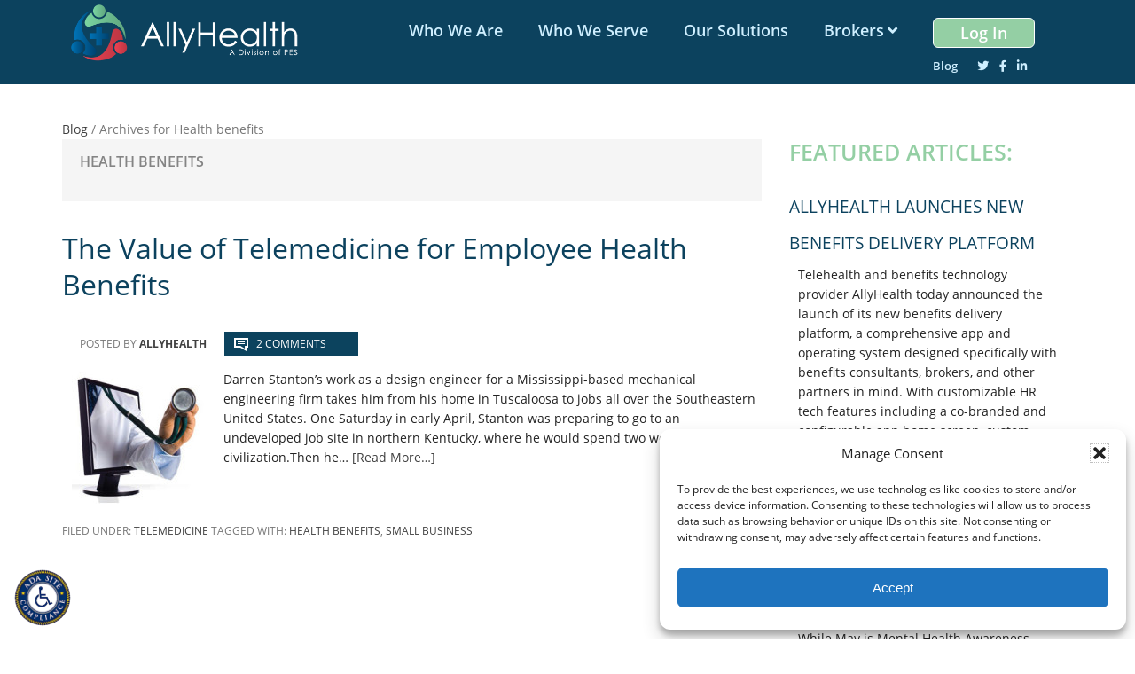

--- FILE ---
content_type: text/html; charset=UTF-8
request_url: https://www.allyhealth.net/tag/health-benefits/
body_size: 20245
content:
<!DOCTYPE html>
<html lang="en-US" prefix="og: http://ogp.me/ns# fb: http://ogp.me/ns/fb#">
<head >
<meta charset="UTF-8" /><link rel="preload" href="https://www.allyhealth.net/wp-content/cache/fvm/min/1763605036-cssbe03bb6f98ba0cc390d0497cb9d9c12c1ee5e60ee392883da6b06d4e18479.css" as="style" media="all" />
<link rel="preload" href="https://www.allyhealth.net/wp-content/cache/fvm/min/1763605036-cssf523c44a003525781af48b809dacda8fcc6bae4fca24e411695cfe9a00572.css" as="style" media="all" />
<link rel="preload" href="https://www.allyhealth.net/wp-content/cache/fvm/min/1763605036-css6a5f6da08adce1a87abd82c12b13549d9532935961a9173e41a0a4128d2ef.css" as="style" media="all" />
<link rel="preload" href="https://www.allyhealth.net/wp-content/cache/fvm/min/1763605036-cssf64c55040a13d659e4ce928a5f6ab9fd7feee45727640685ad54098d723a1.css" as="style" media="all" />
<link rel="preload" href="https://www.allyhealth.net/wp-content/cache/fvm/min/1763605036-css09ffe7f43b6c81bc5fc98c3e78414c9c49f907c6db962e4e156b7d88bd135.css" as="style" media="all" />
<link rel="preload" href="https://www.allyhealth.net/wp-content/cache/fvm/min/1763605036-css0f5c5c4ce89b7be2bd6e436e1a25ef3c84dc582bab4b102d2656d34fd2d78.css" as="style" media="all" />
<link rel="preload" href="https://www.allyhealth.net/wp-content/cache/fvm/min/1763605036-css5b894b60ca1309839eaefa3da64a540a3868d4bf5d7ba164dd2033d6e1587.css" as="style" media="all" />
<link rel="preload" href="https://www.allyhealth.net/wp-content/cache/fvm/min/1763605036-cssbb94931b2576ebcfae58cab5490323a4e9d3c40f8c4cf6ee5b27208b32185.css" as="style" media="all" />
<link rel="preload" href="https://www.allyhealth.net/wp-content/cache/fvm/min/1763605036-css5c5c0481c5afcfb162a33df35f6245dd4faf4c6651ea1f94db26b6601455a.css" as="style" media="all" />
<link rel="preload" href="https://www.allyhealth.net/wp-content/cache/fvm/min/1763605036-css92e27e515159012f68072ddabbf45fa6bde2efa4b521006eba8be0f1e6b5a.css" as="style" media="all" />
<link rel="preload" href="https://www.allyhealth.net/wp-content/cache/fvm/min/1763605036-css776d20aafbe185b6d620878b1ff329e747d549016e338de1ed2c77a0055e8.css" as="style" media="all" />
<link rel="preload" href="https://www.allyhealth.net/wp-content/cache/fvm/min/1763605036-cssfe538a1f4293f337a6c3d6ae616d4ae4d31327eafe6281be52357ddd9a0e5.css" as="style" media="all" />
<link rel="preload" href="https://www.allyhealth.net/wp-content/cache/fvm/min/1763605036-css509d0e488f20b66f88e06d8744d6412be134b114b2437ecbfa4284a211694.css" as="style" media="all" />
<link rel="preload" href="https://www.allyhealth.net/wp-content/cache/fvm/min/1763605036-csseead5dc6b1f4b92ec6c5c59f21c77a4eb117306408ecf2fd9a5ab66805a26.css" as="style" media="all" />
<link rel="preload" href="https://www.allyhealth.net/wp-content/cache/fvm/min/1763605036-css3efe525a4da7a308c8f774a75ec6447634d0f8b3efb2ad770afb223e1bc41.css" as="style" media="all" />
<link rel="preload" href="https://www.allyhealth.net/wp-content/cache/fvm/min/1763605036-css4ee56a17a433b19fd0965d17fb35a0bfe3cb45d01f94fe3b2c193e565e5b3.css" as="style" media="all" /><script data-cfasync="false">if(navigator.userAgent.match(/MSIE|Internet Explorer/i)||navigator.userAgent.match(/Trident\/7\..*?rv:11/i)){var href=document.location.href;if(!href.match(/[?&]iebrowser/)){if(href.indexOf("?")==-1){if(href.indexOf("#")==-1){document.location.href=href+"?iebrowser=1"}else{document.location.href=href.replace("#","?iebrowser=1#")}}else{if(href.indexOf("#")==-1){document.location.href=href+"&iebrowser=1"}else{document.location.href=href.replace("#","&iebrowser=1#")}}}}</script>
<script data-cfasync="false">class FVMLoader{constructor(e){this.triggerEvents=e,this.eventOptions={passive:!0},this.userEventListener=this.triggerListener.bind(this),this.delayedScripts={normal:[],async:[],defer:[]},this.allJQueries=[]}_addUserInteractionListener(e){this.triggerEvents.forEach(t=>window.addEventListener(t,e.userEventListener,e.eventOptions))}_removeUserInteractionListener(e){this.triggerEvents.forEach(t=>window.removeEventListener(t,e.userEventListener,e.eventOptions))}triggerListener(){this._removeUserInteractionListener(this),"loading"===document.readyState?document.addEventListener("DOMContentLoaded",this._loadEverythingNow.bind(this)):this._loadEverythingNow()}async _loadEverythingNow(){this._runAllDelayedCSS(),this._delayEventListeners(),this._delayJQueryReady(this),this._handleDocumentWrite(),this._registerAllDelayedScripts(),await this._loadScriptsFromList(this.delayedScripts.normal),await this._loadScriptsFromList(this.delayedScripts.defer),await this._loadScriptsFromList(this.delayedScripts.async),await this._triggerDOMContentLoaded(),await this._triggerWindowLoad(),window.dispatchEvent(new Event("wpr-allScriptsLoaded"))}_registerAllDelayedScripts(){document.querySelectorAll("script[type=fvmdelay]").forEach(e=>{e.hasAttribute("src")?e.hasAttribute("async")&&!1!==e.async?this.delayedScripts.async.push(e):e.hasAttribute("defer")&&!1!==e.defer||"module"===e.getAttribute("data-type")?this.delayedScripts.defer.push(e):this.delayedScripts.normal.push(e):this.delayedScripts.normal.push(e)})}_runAllDelayedCSS(){document.querySelectorAll("link[rel=fvmdelay]").forEach(e=>{e.setAttribute("rel","stylesheet")})}async _transformScript(e){return await this._requestAnimFrame(),new Promise(t=>{const n=document.createElement("script");let r;[...e.attributes].forEach(e=>{let t=e.nodeName;"type"!==t&&("data-type"===t&&(t="type",r=e.nodeValue),n.setAttribute(t,e.nodeValue))}),e.hasAttribute("src")?(n.addEventListener("load",t),n.addEventListener("error",t)):(n.text=e.text,t()),e.parentNode.replaceChild(n,e)})}async _loadScriptsFromList(e){const t=e.shift();return t?(await this._transformScript(t),this._loadScriptsFromList(e)):Promise.resolve()}_delayEventListeners(){let e={};function t(t,n){!function(t){function n(n){return e[t].eventsToRewrite.indexOf(n)>=0?"wpr-"+n:n}e[t]||(e[t]={originalFunctions:{add:t.addEventListener,remove:t.removeEventListener},eventsToRewrite:[]},t.addEventListener=function(){arguments[0]=n(arguments[0]),e[t].originalFunctions.add.apply(t,arguments)},t.removeEventListener=function(){arguments[0]=n(arguments[0]),e[t].originalFunctions.remove.apply(t,arguments)})}(t),e[t].eventsToRewrite.push(n)}function n(e,t){let n=e[t];Object.defineProperty(e,t,{get:()=>n||function(){},set(r){e["wpr"+t]=n=r}})}t(document,"DOMContentLoaded"),t(window,"DOMContentLoaded"),t(window,"load"),t(window,"pageshow"),t(document,"readystatechange"),n(document,"onreadystatechange"),n(window,"onload"),n(window,"onpageshow")}_delayJQueryReady(e){let t=window.jQuery;Object.defineProperty(window,"jQuery",{get:()=>t,set(n){if(n&&n.fn&&!e.allJQueries.includes(n)){n.fn.ready=n.fn.init.prototype.ready=function(t){e.domReadyFired?t.bind(document)(n):document.addEventListener("DOMContentLoaded2",()=>t.bind(document)(n))};const t=n.fn.on;n.fn.on=n.fn.init.prototype.on=function(){if(this[0]===window){function e(e){return e.split(" ").map(e=>"load"===e||0===e.indexOf("load.")?"wpr-jquery-load":e).join(" ")}"string"==typeof arguments[0]||arguments[0]instanceof String?arguments[0]=e(arguments[0]):"object"==typeof arguments[0]&&Object.keys(arguments[0]).forEach(t=>{delete Object.assign(arguments[0],{[e(t)]:arguments[0][t]})[t]})}return t.apply(this,arguments),this},e.allJQueries.push(n)}t=n}})}async _triggerDOMContentLoaded(){this.domReadyFired=!0,await this._requestAnimFrame(),document.dispatchEvent(new Event("DOMContentLoaded2")),await this._requestAnimFrame(),window.dispatchEvent(new Event("DOMContentLoaded2")),await this._requestAnimFrame(),document.dispatchEvent(new Event("wpr-readystatechange")),await this._requestAnimFrame(),document.wpronreadystatechange&&document.wpronreadystatechange()}async _triggerWindowLoad(){await this._requestAnimFrame(),window.dispatchEvent(new Event("wpr-load")),await this._requestAnimFrame(),window.wpronload&&window.wpronload(),await this._requestAnimFrame(),this.allJQueries.forEach(e=>e(window).trigger("wpr-jquery-load")),window.dispatchEvent(new Event("wpr-pageshow")),await this._requestAnimFrame(),window.wpronpageshow&&window.wpronpageshow()}_handleDocumentWrite(){const e=new Map;document.write=document.writeln=function(t){const n=document.currentScript,r=document.createRange(),i=n.parentElement;let a=e.get(n);void 0===a&&(a=n.nextSibling,e.set(n,a));const s=document.createDocumentFragment();r.setStart(s,0),s.appendChild(r.createContextualFragment(t)),i.insertBefore(s,a)}}async _requestAnimFrame(){return new Promise(e=>requestAnimationFrame(e))}static run(){const e=new FVMLoader(["keydown","mousemove","touchmove","touchstart","touchend","wheel"]);e._addUserInteractionListener(e)}}FVMLoader.run();</script><meta name="viewport" content="width=device-width, initial-scale=1" /><meta name="smartbanner:title" content="AllyHealth Virtual Care"><meta name="smartbanner:author" content="AllyHealth LLC"><meta name="smartbanner:price" content="FREE"><meta name="smartbanner:price-suffix-apple" content=" - On the App Store"><meta name="smartbanner:price-suffix-google" content=" - In Google Play"><meta name="smartbanner:icon-apple" content="https://www.allyhealth.net/wp-content/themes/executive/images/allyhealth-virtual-care.png"><meta name="smartbanner:icon-google" content="https://www.allyhealth.net/wp-content/themes/executive/images/allyhealth-virtual-care.png"><meta name="smartbanner:button" content="VIEW"><meta name="smartbanner:button-url-apple" content="https://apps.apple.com/us/app/allyhealth-virtual-care/id1437390461"><meta name="smartbanner:button-url-google" content="https://play.google.com/store/apps/details?id=com.root.allyhealth"><meta name="smartbanner:enabled-platforms" content="android,ios"><meta name="smartbanner:close-label" content="Close"><title>Health benefits articles of AllyHealth blog</title><meta name='robots' content='max-image-preview:large' /><meta name="description" content="Health benefits useful medicine, health and prescription drugs articles of AllyHealth blog. We are waiting for your comments!"/><link rel="canonical" href="https://www.allyhealth.net/tag/health-benefits/" /><meta property="og:locale" content="en_US" /><meta property="og:type" content="object" /><meta property="og:title" content="Health benefits articles of AllyHealth blog" /><meta property="og:description" content="Health benefits useful medicine, health and prescription drugs articles of AllyHealth blog. We are waiting for your comments!" /><meta property="og:url" content="https://www.allyhealth.net/tag/health-benefits/" /><meta property="og:site_name" content="AllyHealth" /><meta property="og:image" content="https://www.allyhealth.net/wp-content/uploads/2023/10/AllyHealth-Logo-Favicon-220.png" /><meta property="og:image:secure_url" content="https://www.allyhealth.net/wp-content/uploads/2023/10/AllyHealth-Logo-Favicon-220.png" /><script type='application/ld+json'>{"@context":"http:\/\/schema.org","@type":"WebSite","@id":"#website","url":"https:\/\/www.allyhealth.net\/","name":"AllyHealth","potentialAction":{"@type":"SearchAction","target":"https:\/\/www.allyhealth.net\/?s={search_term_string}","query-input":"required name=search_term_string"}}</script><script type='application/ld+json'>{"@context":"http:\/\/schema.org","@type":"Organization","url":"https:\/\/www.allyhealth.net\/tag\/health-benefits\/","sameAs":[],"@id":"#organization","name":"AllyHealth","logo":"http:\/\/www.allyhealth.net\/wp-content\/uploads\/2014\/08\/AllyHealth-logo.png"}</script><link rel="alternate" type="application/rss+xml" title="AllyHealth &raquo; Feed" href="https://www.allyhealth.net/feed/" /><link rel="alternate" type="application/rss+xml" title="AllyHealth &raquo; Comments Feed" href="https://www.allyhealth.net/comments/feed/" /><link rel="alternate" type="application/rss+xml" title="AllyHealth &raquo; Health benefits Tag Feed" href="https://www.allyhealth.net/tag/health-benefits/feed/" /><meta name="theme-color" content="#ffffff">



	<style media="all">img:is([sizes="auto" i],[sizes^="auto," i]){contain-intrinsic-size:3000px 1500px}</style>
	





















<link rel='stylesheet' id='genesis-blocks-style-css-css' href='https://www.allyhealth.net/wp-content/cache/fvm/min/1763605036-cssbe03bb6f98ba0cc390d0497cb9d9c12c1ee5e60ee392883da6b06d4e18479.css' type='text/css' media='all' />
<link rel='stylesheet' id='executive-theme-css' href='https://www.allyhealth.net/wp-content/cache/fvm/min/1763605036-cssf523c44a003525781af48b809dacda8fcc6bae4fca24e411695cfe9a00572.css' type='text/css' media='all' />
<link rel='stylesheet' id='wp-components-css' href='https://www.allyhealth.net/wp-content/cache/fvm/min/1763605036-css6a5f6da08adce1a87abd82c12b13549d9532935961a9173e41a0a4128d2ef.css' type='text/css' media='all' />
<link rel='stylesheet' id='wp-preferences-css' href='https://www.allyhealth.net/wp-content/cache/fvm/min/1763605036-cssf64c55040a13d659e4ce928a5f6ab9fd7feee45727640685ad54098d723a1.css' type='text/css' media='all' />
<link rel='stylesheet' id='wp-block-editor-css' href='https://www.allyhealth.net/wp-content/cache/fvm/min/1763605036-css09ffe7f43b6c81bc5fc98c3e78414c9c49f907c6db962e4e156b7d88bd135.css' type='text/css' media='all' />
<link rel='stylesheet' id='popup-maker-block-library-style-css' href='https://www.allyhealth.net/wp-content/cache/fvm/min/1763605036-css0f5c5c4ce89b7be2bd6e436e1a25ef3c84dc582bab4b102d2656d34fd2d78.css' type='text/css' media='all' />
<link rel='stylesheet' id='som_lost_password_style-css' href='https://www.allyhealth.net/wp-content/cache/fvm/min/1763605036-css5b894b60ca1309839eaefa3da64a540a3868d4bf5d7ba164dd2033d6e1587.css' type='text/css' media='all' />
<link rel='stylesheet' id='vcrp-style-css' href='https://www.allyhealth.net/wp-content/cache/fvm/min/1763605036-cssbb94931b2576ebcfae58cab5490323a4e9d3c40f8c4cf6ee5b27208b32185.css' type='text/css' media='all' />
<link rel='stylesheet' id='affwp-forms-css' href='https://www.allyhealth.net/wp-content/cache/fvm/min/1763605036-css5c5c0481c5afcfb162a33df35f6245dd4faf4c6651ea1f94db26b6601455a.css' type='text/css' media='all' />
<link rel='stylesheet' id='cmplz-general-css' href='https://www.allyhealth.net/wp-content/cache/fvm/min/1763605036-css92e27e515159012f68072ddabbf45fa6bde2efa4b521006eba8be0f1e6b5a.css' type='text/css' media='all' />
<link rel='stylesheet' id='genwpacc-srt-css-css' href='https://www.allyhealth.net/wp-content/cache/fvm/min/1763605036-css776d20aafbe185b6d620878b1ff329e747d549016e338de1ed2c77a0055e8.css' type='text/css' media='all' />
<link rel='stylesheet' id='font-awesome-min-css' href='https://www.allyhealth.net/wp-content/cache/fvm/min/1763605036-cssfe538a1f4293f337a6c3d6ae616d4ae4d31327eafe6281be52357ddd9a0e5.css' type='text/css' media='all' />
<link rel='stylesheet' id='smartbanner.min-css' href='https://www.allyhealth.net/wp-content/cache/fvm/min/1763605036-css509d0e488f20b66f88e06d8744d6412be134b114b2437ecbfa4284a211694.css' type='text/css' media='all' />
<link rel='stylesheet' id='bfa-font-awesome-v4-shim-css' href='https://www.allyhealth.net/wp-content/cache/fvm/min/1763605036-csseead5dc6b1f4b92ec6c5c59f21c77a4eb117306408ecf2fd9a5ab66805a26.css' type='text/css' media='all' />
<style id='bfa-font-awesome-v4-shim-inline-css' type='text/css' media="all">@font-face{font-family:'FontAwesome';src:url(https://use.fontawesome.com/releases/v5.15.4/webfonts/fa-brands-400.woff2) format('woff2'),url(https://use.fontawesome.com/releases/v5.15.4/webfonts/fa-brands-400.woff) format('woff')}@font-face{font-family:'FontAwesome';src:url(https://use.fontawesome.com/releases/v5.15.4/webfonts/fa-solid-900.woff2) format('woff2'),url(https://use.fontawesome.com/releases/v5.15.4/webfonts/fa-solid-900.woff) format('woff')}@font-face{font-family:'FontAwesome';src:url(https://use.fontawesome.com/releases/v5.15.4/webfonts/fa-regular-400.woff2) format('woff2'),url(https://use.fontawesome.com/releases/v5.15.4/webfonts/fa-regular-400.woff) format('woff');unicode-range:U+F004-F005,U+F007,U+F017,U+F022,U+F024,U+F02E,U+F03E,U+F044,U+F057-F059,U+F06E,U+F070,U+F075,U+F07B-F07C,U+F080,U+F086,U+F089,U+F094,U+F09D,U+F0A0,U+F0A4-F0A7,U+F0C5,U+F0C7-F0C8,U+F0E0,U+F0EB,U+F0F3,U+F0F8,U+F0FE,U+F111,U+F118-F11A,U+F11C,U+F133,U+F144,U+F146,U+F14A,U+F14D-F14E,U+F150-F152,U+F15B-F15C,U+F164-F165,U+F185-F186,U+F191-F192,U+F1AD,U+F1C1-F1C9,U+F1CD,U+F1D8,U+F1E3,U+F1EA,U+F1F6,U+F1F9,U+F20A,U+F247-F249,U+F24D,U+F254-F25B,U+F25D,U+F267,U+F271-F274,U+F279,U+F28B,U+F28D,U+F2B5-F2B6,U+F2B9,U+F2BB,U+F2BD,U+F2C1-F2C2,U+F2D0,U+F2D2,U+F2DC,U+F2ED,U+F328,U+F358-F35B,U+F3A5,U+F3D1,U+F410,U+F4AD}</style>
<link rel='stylesheet' id='shiftnav-css' href='https://www.allyhealth.net/wp-content/cache/fvm/min/1763605036-css3efe525a4da7a308c8f774a75ec6447634d0f8b3efb2ad770afb223e1bc41.css' type='text/css' media='all' />
<link rel='stylesheet' id='shiftnav-light-css' href='https://www.allyhealth.net/wp-content/cache/fvm/min/1763605036-css4ee56a17a433b19fd0965d17fb35a0bfe3cb45d01f94fe3b2c193e565e5b3.css' type='text/css' media='all' />

<style media="all">.som-password-error-message,.som-password-sent-message{background-color:#2679ce;border-color:#2679ce}</style>

		
		<style type="text/css" id="shiftnav-dynamic-css" media="all">@media only screen and (min-width:860px){#shiftnav-toggle-main,.shiftnav-toggle-mobile{display:none}.shiftnav-wrap{padding-top:0!important}}</style>
		

			<script type="text/javascript">
		var AFFWP = AFFWP || {};
		AFFWP.referral_var = 'ref';
		AFFWP.expiration = 1;
		AFFWP.debug = 0;


		AFFWP.referral_credit_last = 0;
		</script>
			<style media="all">.cmplz-hidden{display:none!important}</style><script type="text/javascript" src="https://www.allyhealth.net/wp-includes/js/jquery/jquery.min.js?ver=3.7.1" id="jquery-core-js"></script>
<script type="text/javascript" src="https://www.allyhealth.net/wp-includes/js/jquery/jquery-migrate.min.js?ver=3.4.1" id="jquery-migrate-js"></script>

	
	
	
	<link rel="manifest" href="https://www.allyhealth.net/wp-content/themes/executive/images/site.webmanifest">
	<link rel="mask-icon" href="https://www.allyhealth.net/wp-content/themes/executive/images/safari-pinned-tab.svg" color="#5bbad5">
	<link rel="shortcut icon" href="https://www.allyhealth.net/wp-content/themes/executive/images/favicon.ico">
	
	
	

	

<style type="text/css" media="all">margin-bottom:10px;</style>
<style type='text/css' media="all">body{background-color:#fff}</style><style media="all">.synved-social-resolution-single{display:inline-block}.synved-social-resolution-normal{display:inline-block}.synved-social-resolution-hidef{display:none}@media only screen and (min--moz-device-pixel-ratio:2),only screen and (-o-min-device-pixel-ratio:2/1),only screen and (-webkit-min-device-pixel-ratio:2),only screen and (min-device-pixel-ratio:2),only screen and (min-resolution:2dppx),only screen and (min-resolution:192dpi){.synved-social-resolution-normal{display:none}.synved-social-resolution-hidef{display:inline-block}}</style>
<link rel="icon" href="https://www.allyhealth.net/wp-content/uploads/2024/01/cropped-AllyHealth-Logo-Favicon-512-192x192.png" sizes="192x192" />


		<style type="text/css" id="wp-custom-css" media="all">.page-id-9182 .content-sidebar-wrap{width:100%;padding:0}.wp-image-9153{max-width:210px}.seals-container{display:flex}.text-left{text-align:left!important}.uppercase{text-transform:uppercase}.margin-bottom-0{margin-bottom:0!important}.smartbanner.smartbanner--android{z-index:10000}.smartbanner{z-index:1000}#shiftnav-toggle-main{z-index:10000!important}#shiftnav-toggle-main.shiftnav-toggle-style-burger_only{z-index:10000!important}.ah-videos-wrap img:hover{box-shadow:0 2px 5px 1px #00000036}.ah-mdlive-wrap .wrap img{margin-top:-69px}#adas-init-access-tool .adas-access-tool-general-button>div img{box-shadow:unset!important;max-width:70px!important}.ada-img{max-width:173px}.gap .is-sticky .site-header{min-height:125px}#menu-secondary-menu a p{text-indent:-9999px;position:absolute}.group-enroll .content{padding-top:36px}.gap .gform_wrapper form .gform_footer .gform_button+span:after{top:18px;left:20px}.gap .gform_body{padding-bottom:30px}.gap #gform_wrapper_43 .sec-icons{margin-top:30px;float:right}.gap #gform_submit_button_43{margin-bottom:40px!important;float:left}#gform_43 .gform_footer.top_label{position:relative}.gap #gform_43 #field_43_16{width:auto}.gap .gform_footer{max-width:254px}.toolbox .message-wrap .one-third{display:none}.translated-ltr .site-header .menu a{font-size:13px}.new-agent .glink:first-child{padding-left:50px}.translated-ltr .login-wrap #loginform .password-reset-link{font-size:13px}.pr .site-header .widget-area{width:39%}.pr .logout-link{margin-right:0}h4.maintenance{margin-top:60px}p.disclaimer-blog{clear:both}.page-id-2701 .confirmation-notice{min-height:initial}#arve .arve-wrapper,#tinymce .arve-wrapper{margin:0 auto 12em!important}:focus{outline:1px dotted silver!important}.site-title a:focus{outline:0!important}#input_145_37{max-width:123px}#input_156_13{max-width:260px}.sec-icons img+p{display:none}.gf_coupon_name{width:140px;padding-left:6px;line-height:1.3}#gf_progressbar_wrapper_166 h3.gf_progressbar_title{font-size:1.113em}.sf-gap-salesforce-data-wrap .top{height:auto;min-height:100px;clear:both}.webinar-video-wrap{display:flex;flex-direction:column;align-items:center}.webinar-video-wrap h2{margin-bottom:30px}.webinar-wrap .webinar-descrip{font-size:13px}.vcrp-form{max-width:inherit}.vcrp-form .form-group{width:100%}.vcrp-form input{margin:0 auto;box-sizing:border-box}.form-group button{color:#fff;font-size:18px;font-weight:600;background-color:#ef9b32;margin-top:20px;padding:15px 20px;border-radius:6px;-webkit-appearance:none}.form-group button:hover{background-color:#5289aa}.password-reset-form-wrap{min-height:400px}.notice-med{color:red;font-size:18px!important;font-weight:600;width:70%;margin:0 auto 20px!important;padding:8px 15px;border:2px solid red}.floating-top-banner{background-color:#da6613;overflow:hidden;padding:6px;color:#fff}.floating-top-banner a{color:#fff;text-decoration:underline;font-size:15px}ul li ul.indent li{margin-bottom:10px}.entry-products td p{margin-bottom:0;line-height:1.2}.colored-table-rows{border-collapse:collapse}.colored-table-rows th{background-color:#eaeaea;border:1px solid #d2d2d2}.colored-table-rows td{border:1px solid #d2d2d2}.colored-table-rows tr:nth-child(even){background-color:#e9f0f3}#reply-title{color:#484848}.comment-form-author,.comment-form-email,.comment-form-url{display:flex;flex-direction:column;width:50%}.comment-form-author input,.comment-form-email input,.comment-form-url input{margin:0 0 8px 0!important}.comment-form-url{float:right}.comment-form-email{float:left}.form-submit input{margin-top:15px}.entry-products{border-collapse:collapse}.entry-products th{padding:4px;border:1px solid lightgray;text-align:center}.entry-products th span{font-size:12px}.margin-top-15{margin-top:15px}.margin-bottom-20{margin-bottom:20px}.agent-log #loginform p{display:flex;flex-direction:column;align-items:flex-start;width:100%}.login-wrap.group #loginform .password-reset-link{flex-direction:row;justify-content:space-between}.agent-log #loginform p.login-remember{justify-content:flex-start}.agent-log #loginform input[type=text],.agent-log #loginform input[type=password]{width:100%;box-sizing:border-box}.login-wrap.agent{display:flex;flex-wrap:wrap}.login-wrap .agent-log i.fa-lock,.login-wrap .sign-up i.fa.fa-briefcase{width:100px;height:100px;top:14px;border-radius:50%;left:calc(50% - 50px);padding-top:6px;font-size:80px}.login-wrap .agent-log i.fa-lock{background-color:gray}.login-wrap .sign-up i.fa.fa-briefcase{background-color:#0c435e}.login-wrap .sign-up{position:relative}.fa.fa-check-square-o{font-family:"FontAwesome"}.work-with-us .fa-circle{top:.442857em}.butte .entry-content ul.mental{padding-bottom:61px}.b-e-tabs .fa-check{margin-left:4px}#input_193_14 li{display:inline-block}#choice_193_14_0,#choice_193_14_1{margin-top:0}#input_193_14 li label{margin-left:0}#label_193_14_0{margin-right:14px}#gfield_description_43_10{font-weight:600}#label_43_18_1::after{content:' - (Please note that we now add a 3% surcharge for all credit card payments.)';font-weight:600}#field_43_22 .ginput_product_price_label::after{content:'Fee:'}#input_43_22{color:#060}hr.price-hr{max-width:65%;margin-left:0;border:0;height:1px;background-color:lightgrey}#field_43_22 .ginput_product_price_label{text-indent:-35px;display:inline-block}.group-admin-wrap #field_43_22 .ginput_product_price_label{text-indent:-40px}#field_43_29 .price-hr{margin-top:20px}.gform_wrapper .gform_footer input.button:hover,.gform_wrapper .gform_footer input[type=submit]:hover{background-color:#0c425e}.footer-widgets .footer-widgets-3{width:28%;padding-right:20px}#black-studio-tinymce-33 .address .clearleft{clear:left;display:block}.DTFC_LeftBodyLiner{overflow-y:unset!important}@media screen and (min-width:769px){.admin-bar .is-sticky .site-header{height:97px}p.nomargin img{margin:0 auto}}@media screen and (max-width:1150px){.ah-mdlive-wrap .wrap img{margin-top:0}.lists-wrap h5.title-left{font-size:17px}}@media screen and (max-width:1024px){.ah-mdlive-wrap p.nomargin img{padding-right:0!important}.ah-mdlive-wrap .wrap{position:relative;max-width:50%}.ah-mdlive-wrap p.nomargin img{position:absolute;right:calc(-200px - 23vw);bottom:-18px}.our-solutions .banner-btns a,.who-we-serve .banner-btns a{width:220px}.butte .entry-content ul.mental{padding-bottom:43px}}@media screen and (max-width:768px){.banner-right{border:0!important;border-top:1px solid white!important;box-sizing:border-box}.floating-top-banner{padding:0}.floating-top-banner a:hover{text-decoration:none}.lists-wrap{display:block}.group-enroll .one-third{width:100%}.login-wrap .sign-up a.button{margin:260px auto 0}}@media screen and (max-width:768px){#pojo-a11y-toolbar.pojo-a11y-toolbar-right .pojo-a11y-toolbar-toggle{top:120px}}@media screen and (max-width:767px){.login-wrap.agent .one-half{min-height:365px}.login-wrap .sign-up a.button{margin:60px auto 0}.voluntary-enrollment-wrap .consumer-right{min-height:unset!important}}@media screen and (max-width:691px){.gap .gform_wrapper form .gform_footer .gform_button+span:after{top:13px;left:36px}}@media screen and (max-width:604px){.gap .gform_wrapper form .gform_footer .gform_button+span:after{top:9px;left:21px}.ah-mdlive-wrap .wrap{max-width:100%}.ah-mdlive-wrap p.nomargin img{position:initial;margin-bottom:20px}.content h2.white-font{font-size:24px!important}.entry-content p.darker-blue-font{font-size:20px!important}.footer-info.black .wrap{background-color:#e0e0e0}}@media screen and (max-width:480px){.home-content.section-2-a .wrap{padding-top:18px;padding:18px 15px 0;box-sizing:border-box}.home-content.section-2-a .sec-sub-text{width:100%}.gap #gform_43 #field_43_16{width:150px;height:auto;float:none;margin:0 auto!important}.gap #gform_wrapper_43 .sec-icons{width:auto;margin:0 auto;margin-top:30px;float:none;display:block}}@media screen and (max-width:320px){.login-wrap .sign-up a.button{max-width:calc(100% - 42px)!important;left:calc(50% - 107px)}}</style>
		




<script type="text/javascript">
jQuery(function($) {
	$('#choice_172_13_0,#choice_173_13_0,#choice_174_13_0,#choice_175_13_0,#choice_177_13_0,#choice_178_13_0,#choice_179_13_0,#choice_180_13_0,#choice_181_13_0,#choice_182_13_0,#choice_185_13_0,#choice_195_13_0').change(function() {
		if ($('#choice_172_13_1,#choice_173_13_1,#choice_174_13_1,#choice_175_13_1,#choice_177_13_1,#choice_178_13_1,#choice_179_13_1,#choice_180_13_1,#choice_181_13_1,#choice_182_13_1,#choice_185_13_1,#choice_195_13_1').is(":not(:checked)")) {
			$('.essentials').addClass('grayed');
		}
	});
	$('#choice_172_13_1,#choice_173_13_1,#choice_174_13_1,#choice_175_13_1,#choice_177_13_1,#choice_178_13_1,#choice_179_13_1,#choice_180_13_1,#choice_181_13_1,#choice_182_13_1,#choice_185_13_1,#choice_195_13_1').change(function() {
		if ($('#choice_172_13_1,#choice_173_13_1,#choice_174_13_1,#choice_175_13_1,#choice_177_13_1,#choice_178_13_1,#choice_179_13_1,#choice_180_13_1,#choice_181_13_1,#choice_182_13_1,#choice_185_13_1,#choice_195_13_1').is(':checked')) { 
			$('.essentials').removeClass('grayed');
		}
	});
	$('.gchoice_172_13_0,.gchoice_173_13_0,.gchoice_174_13_0,.gchoice_175_13_0,.gchoice_177_13_0,.gchoice_178_13_0,.gchoice_179_13_0,.gchoice_180_13_0,.gchoice_181_13_0,.gchoice_182_13_0,.gchoice_185_13_0,.gchoice_195_13_0').click(function(){
		$('#choice_172_13_0,#choice_173_13_0,#choice_174_13_0,#choice_175_13_0,#choice_177_13_0,#choice_178_13_0,#choice_179_13_0,#choice_180_13_0,#choice_181_13_0,#choice_182_13_0,#choice_185_13_0,#choice_195_13_0').prop('checked', true).trigger('change');
	});
	$('.gchoice_172_13_1,.gchoice_173_13_1,.gchoice_174_13_1,.gchoice_175_13_1,.gchoice_177_13_1,.gchoice_178_13_1,.gchoice_179_13_1,.gchoice_180_13_1,.gchoice_181_13_1,.gchoice_182_13_1,.gchoice_185_13_1,.gchoice_195_13_1').click(function(){
		$('#choice_172_13_1,#choice_173_13_1,#choice_174_13_1,#choice_175_13_1,#choice_177_13_1,#choice_178_13_1,#choice_179_13_1,#choice_180_13_1,#choice_181_13_1,#choice_182_13_1,#choice_185_13_1,#choice_195_13_1').prop('checked', true).trigger('change');
	});
});
</script>











	




	

<script type="text/javascript">
jQuery(function($) {
	$('body #menu-secondary-menu').clone().appendTo( "body .shiftnav-nav" );
	$( window ).resize(function() {
		var wrap_w = $('.home-content.section-1 .wrap .header .wrap').width() - 1;
		var heading_w = $('.home-content.section-1 .wrap h1.main-heading').width();
		var line_w = wrap_w - heading_w;
		$('#svg-line-wrap').css('width',line_w - 1);
		var mySVG = $('#line-svg').drawsvg({
			reverse: true
		});
		mySVG.drawsvg('animate').css('display','inline');
		if($(window).width() > 768){
			$('#nav_menu-4').show();
			$('#sticky-wrapper').css('height',95);
		}else{
			$('#nav_menu-4').hide();
		}
	});
	setTimeout(function(){
		var wrap_w = $('.home-content.section-1 .wrap .header .wrap').width() - 1;
		if($(window).width() < 768){ // JB edit 600 to 768 5/6/2022
			$('.text-bubble.one').animate({marginLeft: '0px'}, 1300);
		}else if($(window).width() < 1140) { // JB edit to fix margin on iPad landscape 5/6/2022
			$('.text-bubble.one').animate({marginLeft: '94px'}, 1300);
		}else{
			$('.text-bubble.one').animate({marginLeft: '145px'}, 1300);
		}
		$('.text-bubble.two').animate({marginLeft: '67px',opacity: '1'}, 1300,function(){
			var heading_w = $('.home-content.section-1 .wrap h1.main-heading').width();
			
			var line_w = wrap_w - heading_w;
			$('#svg-line-wrap').css('width',line_w - 1);
			var mySVG = $('#line-svg').drawsvg({
				reverse: true
			});
			mySVG.drawsvg('animate').css('display','inline').delay(1500).fadeOut('slow');
		});
		$('.health').fadeOut('fast');
		$('.text-bubble.one, .text-bubble.two').delay(800).animate({marginLeft: '0px'}, 0);
		$('.hidden').delay(2100).fadeIn('slow');
	}, 1500);
	
	// Rotate through words at end of title.
	setTimeout(function(){ 
		var words = ['telemedicine', 'engagement', 'advocacy', 'wellness', 'savings', 'health'];
		var count = 0;
		var limit = 6;
		var a = setInterval(myTimer, 3000);
		function myTimer() {
			var w = words[count];
			$('.text-bubble.two').each(function() {
				$(this).find('.inner').fadeOut('slow', function() {
					$(this).html(w).fadeIn('slow',function(){
						var wrap_w = $('.home-content.section-1 .wrap .header .wrap').width() - 1;
						var heading_w = $('.home-content.section-1 .wrap h1.main-heading').width();
						var line_w = wrap_w - heading_w;
						$('#svg-line-wrap').css('width',line_w - 1);
						var mySVG = $('#line-svg').drawsvg({
							reverse: true
						});
						if(count < 6){
							mySVG.drawsvg('animate').css('display','inline').delay(1800).fadeOut('slow');
						}else{
							mySVG.drawsvg('animate').css('display','inline');
						}
						
					});
				});				
				
			});
			(count == words.length) ? 0 : count++;
			if (count == limit) {
				clearInterval(a);
			}
		}
	}, 1500);
});

</script>
<script type="text/javascript">
jQuery(function($) {
		$(this).find('.yarpp-related').before('<hr class="hr-rule"><p class="disclaimer-blog"><strong>This website and blog is a resource for general information purposes only. Nothing on this website or via any related link should be used as a source of advice (legal or otherwise).</strong>  The content and interpretation of the subjects addressed herein is subject to revision. We disclaim all liability in respect to actions taken or not taken based on any or all the contents of this site to the fullest extent permitted by law.  Reading the website and or any related materials does not create any sort of legal or business relationship between you and Discount Drug Network.  You should always consult with your own advisors and counsel before taking any related actions.  THIS SITE AND ITS CONTENTS ARE PROVIDED “AS IS” WITHOUT WARRANTY OF ANY KIND, EITHER EXPRESSED OR IMPLIED, INCLUDING, BUT NOT LIMITED TO, THE IMPLIED WARRANTIES OF MERCHANTABILITY, FITNESS FOR A PARTICULAR PURPOSE, OR NON-INFRINGEMENT.  Again, do not act or refrain from acting upon this information without seeking your own professional legal counsel.</p>');
		$(window).load(function() {
			$(".page-loader").fadeOut("fast");
		});
		if ($('#menu-item-5693').length) {
			$('#menu-item-5693 a').addClass('member-button');
		}
		setTimeout(function(){ 
		if ($('.smartbanner--ios').length) {
			  $('#wrap').css('padding-top','83px');
			  $('#shiftnav-toggle-main').css('top','85px');
			  $('.home #shiftnav-toggle-main').css('top','200px');
			  $('.smartbanner--ios a.smartbanner__exit').click(function() {
				$('#wrap').css('padding-top','0');
				$('#shiftnav-toggle-main').css('top','0');
				$('.home #shiftnav-toggle-main').css('top','118px');
			  });
			}
		}, 2000);
});
</script>
</head>
<body data-cmplz=1 class="archive tag tag-health-benefits tag-84 custom-background wp-theme-genesis wp-child-theme-executive custom-header content-sidebar genesis-breadcrumbs-visible genesis-footer-widgets-visible">

<noscript><iframe title="Google Tag Manager (noscript)" src="https://www.googletagmanager.com/ns.html?id=GTM-58M242B"
height="0" width="0" style="display:none;visibility:hidden"></iframe></noscript>


	
	<div id="shiftnav-toggle-main" class="shiftnav-toggle-main-align-left shiftnav-toggle-style-burger_only shiftnav-togglebar-gap-auto shiftnav-toggle-edge-left shiftnav-toggle-icon-x"  		><button id="shiftnav-toggle-main-button" class="shiftnav-toggle shiftnav-toggle-shiftnav-main shiftnav-toggle-burger" tabindex="0" 	data-shiftnav-target="shiftnav-main"	aria-label="Toggle Menu"><i class="fa fa-bars"></i></button></div>
	

	<div id="wrap">

<ul class="genesis-skip-link"><li><a href="#genesis-content" class="screen-reader-shortcut"> Skip to main content</a></li><li><a href="#genesis-sidebar-primary" class="screen-reader-shortcut"> Skip to primary sidebar</a></li><li><a href="#genesis-footer-widgets" class="screen-reader-shortcut"> Skip to footer</a></li></ul><div class="sticky-wrapper" id="sticky-wrapper"><header class="site-header" itemscope itemtype="https://schema.org/WPHeader"><div class="wrap"><div class="title-area"><p class="site-title" itemprop="headline"><a href="https://www.allyhealth.net/">AllyHealth</a></p></div><div class="widget-area header-widget-area"><section id="nav_menu-7" class="widget widget_nav_menu"><div class="widget-wrap"><nav class="nav-header" itemscope itemtype="https://schema.org/SiteNavigationElement"><ul id="menu-secondary-menu" class="menu genesis-nav-menu js-superfish"><li id="menu-item-5698" class="menu-item menu-item-type-post_type menu-item-object-page menu-item-5698"><a href="https://www.allyhealth.net/blog/" data-ps2id-api="true" itemprop="url"><span itemprop="name">Blog</span></a></li>
<li id="menu-item-5699" class="menu-item menu-item-type-custom menu-item-object-custom menu-item-5699"><a target="_blank" href="https://twitter.com/allyhealth" data-ps2id-api="true" itemprop="url"><span itemprop="name"><p>Twitter</p><i class="fa fa-twitter"></i></span></a></li>
<li id="menu-item-5700" class="menu-item menu-item-type-custom menu-item-object-custom menu-item-5700"><a target="_blank" href="https://www.facebook.com/AllyHealth-783388211694622/" data-ps2id-api="true" itemprop="url"><span itemprop="name"><p>Facebook</p><i class="fa fa-facebook"></i></span></a></li>
<li id="menu-item-5701" class="menu-item menu-item-type-custom menu-item-object-custom menu-item-5701"><a target="_blank" href="http://linkedin.com/company/allyhealth" data-ps2id-api="true" itemprop="url"><span itemprop="name"><p>LinkedIn</p><i class="fa fa-linkedin"></i></span></a></li>
</ul></nav></div></section>
<section id="nav_menu-6" class="widget widget_nav_menu"><div class="widget-wrap"><nav class="nav-header" itemscope itemtype="https://schema.org/SiteNavigationElement"><ul id="menu-main-menu" class="menu genesis-nav-menu js-superfish"><li id="menu-item-5873" class="menu-item menu-item-type-post_type menu-item-object-page menu-item-5873"><a href="https://www.allyhealth.net/who-we-are/" data-ps2id-api="true" itemprop="url"><span itemprop="name">Who We Are</span></a></li>
<li id="menu-item-5887" class="menu-item menu-item-type-post_type menu-item-object-page menu-item-5887"><a href="https://www.allyhealth.net/who-we-serve/" data-ps2id-api="true" itemprop="url"><span itemprop="name">Who We Serve</span></a></li>
<li id="menu-item-5890" class="menu-item menu-item-type-post_type menu-item-object-page menu-item-5890"><a href="https://www.allyhealth.net/our-solutions/" data-ps2id-api="true" itemprop="url"><span itemprop="name">Our Solutions</span></a></li>
<li id="menu-item-5872" class="menu-item menu-item-type-post_type menu-item-object-page menu-item-has-children menu-item-5872"><a href="https://www.allyhealth.net/brokers/" data-ps2id-api="true" itemprop="url"><span itemprop="name">Brokers</span></a>
<ul class="sub-menu">
	<li id="menu-item-7580" class="menu-item menu-item-type-custom menu-item-object-custom menu-item-7580"><a href="https://www.allyhealth.net/brokers/" data-ps2id-api="true" itemprop="url"><span itemprop="name">Learn more</span></a></li>
	<li id="menu-item-7522" class="menu-item menu-item-type-post_type menu-item-object-page menu-item-7522"><a href="https://www.allyhealth.net/webinars-and-case-studies/" data-ps2id-api="true" itemprop="url"><span itemprop="name">Case Studies &#038; Webinars</span></a></li>
</ul>
</li>
<li id="menu-item-5673" class="log-in menu-item menu-item-type-custom menu-item-object-custom menu-item-has-children menu-item-5673"><a href="#" data-ps2id-api="true" itemprop="url"><span itemprop="name">Log In</span></a>
<ul class="sub-menu">
	<li id="menu-item-5693" class="member-portal menu-item menu-item-type-custom menu-item-object-custom menu-item-5693"><a target="_blank" href="https://allyhealth.app/" data-ps2id-api="true" itemprop="url"><span itemprop="name">Members</span></a></li>
	<li id="menu-item-5692" class="group-admin-button menu-item menu-item-type-custom menu-item-object-custom menu-item-5692"><a href="http://www.allyhealth.net/group-admin-login/" data-ps2id-api="true" itemprop="url"><span itemprop="name">Groups &#038; Employers</span></a></li>
	<li id="menu-item-5694" class="partners toolbox menu-item menu-item-type-custom menu-item-object-custom menu-item-5694"><a href="http://www.allyhealth.net/agent-login/" title="Group Admins login here." data-ps2id-api="true" itemprop="url"><span itemprop="name">Brokers &#038; Consultants</span></a></li>
</ul>
</li>
</ul></nav></div></section>
</div></div></header></div><div id="inner"><div class="wrap"> </div>  
 </div>  
<div class="content-sidebar-wrap"><main class="content" id="genesis-content"><div class="breadcrumb" itemscope itemtype="https://schema.org/BreadcrumbList"><span class="breadcrumb-link-wrap" itemprop="itemListElement" itemscope itemtype="https://schema.org/ListItem"><a class="breadcrumb-link" href="https://www.allyhealth.net/blog/" itemprop="item"><span class="breadcrumb-link-text-wrap" itemprop="name">Blog</span></a><meta itemprop="position" content="1"></span> <span aria-label="breadcrumb separator">/</span> Archives for Health benefits</div><div class="archive-description taxonomy-archive-description taxonomy-description"><h1 class="archive-title">Health benefits</h1></div><article class="post-1428 post type-post status-publish format-standard has-post-thumbnail category-telemedicine tag-health-benefits tag-small-business entry" aria-label="The Value of Telemedicine for Employee Health Benefits" itemscope itemtype="https://schema.org/CreativeWork"><header class="entry-header"><h2 class="entry-title" itemprop="headline"><a class="entry-title-link" rel="bookmark" href="https://www.allyhealth.net/value-of-telemedicine/">The Value of Telemedicine for Employee Health Benefits</a></h2>
<p class="entry-meta">
	    <div class='date-info'>posted by <time class="entry-time" itemprop="datePublished" datetime="2014-02-10T17:03:35-05:00"><span class='date'>February 10, 2014</span></time>  <span class="entry-author" itemprop="author" itemscope itemtype="https://schema.org/Person"><a href="https://www.allyhealth.net/author/allyhealth/" class="entry-author-link" rel="author" itemprop="url"><span class="entry-author-name" itemprop="name">AllyHealth</span></a></span> 
	    </div>
	    <div class="comments">
	    	<span class="entry-comments-link"><a href="https://www.allyhealth.net/value-of-telemedicine/#comments">2 Comments</a></span>
	    </div></p></header><div class="entry-content" itemprop="text"><a class="entry-image-link" href="https://www.allyhealth.net/value-of-telemedicine/" aria-hidden="true" tabindex="-1"><img width="150" height="150" src="https://www.allyhealth.net/wp-content/uploads/2014/02/telemedicine-150x150.jpg" class="alignleft post-image entry-image" alt="telemedicine" itemprop="image" decoding="async" /></a><p>Darren Stanton’s work as a design engineer for a Mississippi-based mechanical engineering firm takes him from his home in Tuscaloosa to jobs all over the Southeastern United States. One Saturday in early April, Stanton was preparing to go to an undeveloped job site in northern Kentucky, where he would spend two weeks away from civilization.Then he&#8230;&nbsp;<a href="https://www.allyhealth.net/value-of-telemedicine/">[Read More&#8230;]</a></p>
</div><footer class="entry-footer"><p class="entry-meta"><span class="entry-categories">Filed Under: <a href="https://www.allyhealth.net/category/telemedicine/" rel="category tag">Telemedicine</a></span> <span class="entry-tags">Tagged With: <a href="https://www.allyhealth.net/tag/health-benefits/" rel="tag">Health benefits</a>, <a href="https://www.allyhealth.net/tag/small-business/" rel="tag">Small business</a></span></p></footer></article></main><aside class="sidebar sidebar-primary widget-area" role="complementary" aria-label="Primary Sidebar" itemscope itemtype="https://schema.org/WPSideBar" id="genesis-sidebar-primary"><h2 class="genesis-sidebar-title screen-reader-text">Primary Sidebar</h2><section id="featured-post-3" class="widget featured-content featuredpost"><div class="widget-wrap"><h3 class="widget-title widgettitle">Featured Articles:</h3><article class="post-9362 post type-post status-publish format-standard category-telemedicine entry has-post-thumbnail" aria-label="AllyHealth Launches New Benefits Delivery Platform"><header class="entry-header"><h4 class="entry-title" itemprop="headline"><a href="https://www.allyhealth.net/allyhealth-launches-new-benefits-delivery-platform/">AllyHealth Launches New Benefits Delivery Platform</a></h4></header><div class="entry-content"><p>Telehealth and benefits technology provider AllyHealth today announced the launch of its new benefits delivery platform, a comprehensive app and operating system designed specifically with benefits consultants, brokers, and other partners in mind. With customizable HR tech features including a co-branded and configurable app home screen, custom benefit tiles, and a digital benefit wallet, the&#8230;&nbsp;<a href="https://www.allyhealth.net/allyhealth-launches-new-benefits-delivery-platform/">[Read More&#8230;]</a></p>
</div></article><article class="post-9337 post type-post status-publish format-standard category-telemedicine tag-mental-health entry has-post-thumbnail" aria-label="Mental Health Awareness: Let’s Continue the Conversation"><header class="entry-header"><h4 class="entry-title" itemprop="headline"><a href="https://www.allyhealth.net/mental-health-awareness-lets-continue-the-conversation/">Mental Health Awareness: Let’s Continue the Conversation</a></h4></header><div class="entry-content"><p>While May is Mental Health Awareness Month, the conversation around the importance of mental health care should continue all year long. With 1 in 5 Americans diagnosed with mental illness, it’s up to us to keep this issue top of mind for our clients. You never know when your message of support could reach someone&#8230;&nbsp;<a href="https://www.allyhealth.net/mental-health-awareness-lets-continue-the-conversation/">[Read More&#8230;]</a></p>
</div></article></div></section>
<section id="search-3" class="widget widget_search"><div class="widget-wrap"><section class="search"><form role="search" itemprop="potentialAction" itemscope="" itemtype="https://schema.org/SearchAction" method="get" class="search-form" action="https://www.allyhealth.net/" >
     <label class="screen-reader-text" for="search">Search this website</label>
     <input type="search-form-input"  name="search" id="searchform-1" value="" placeholder="" itemprop="query-input" title="Search this website." />
     <input class="search-form-submit" type="submit" value="Search" />
     <meta content="https://www.allyhealth.net/?s={s}" itemprop="target">
     </form></section></div></section>
<section id="tag_cloud-3" class="widget widget_tag_cloud"><div class="widget-wrap"><h3 class="widget-title widgettitle">Blog Topics:</h3><div class="tagcloud"><a href="https://www.allyhealth.net/tag/affordable-care-act/" class="tag-cloud-link tag-link-52 tag-link-position-1" style="font-size: 11.2307692308pt;" aria-label="Affordable Care Act (2 items)">Affordable Care Act</a>
<a href="https://www.allyhealth.net/tag/allyhealth/" class="tag-cloud-link tag-link-146 tag-link-position-2" style="font-size: 15.1794871795pt;" aria-label="AllyHealth news (4 items)">AllyHealth news</a>
<a href="https://www.allyhealth.net/tag/allyhealth-telemedicine/" class="tag-cloud-link tag-link-287 tag-link-position-3" style="font-size: 11.2307692308pt;" aria-label="AllyHealth telemedicine (2 items)">AllyHealth telemedicine</a>
<a href="https://www.allyhealth.net/tag/behavioral-health/" class="tag-cloud-link tag-link-1098 tag-link-position-4" style="font-size: 11.2307692308pt;" aria-label="Behavioral Health (2 items)">Behavioral Health</a>
<a href="https://www.allyhealth.net/tag/call-a-doctor/" class="tag-cloud-link tag-link-102 tag-link-position-5" style="font-size: 13.3846153846pt;" aria-label="Call a doctor (3 items)">Call a doctor</a>
<a href="https://www.allyhealth.net/tag/dental-care-2/" class="tag-cloud-link tag-link-94 tag-link-position-6" style="font-size: 8pt;" aria-label="Dental care (1 item)">Dental care</a>
<a href="https://www.allyhealth.net/tag/dental-cost-savings/" class="tag-cloud-link tag-link-95 tag-link-position-7" style="font-size: 8pt;" aria-label="Dental cost savings (1 item)">Dental cost savings</a>
<a href="https://www.allyhealth.net/tag/dental-insurance/" class="tag-cloud-link tag-link-92 tag-link-position-8" style="font-size: 8pt;" aria-label="Dental insurance (1 item)">Dental insurance</a>
<a href="https://www.allyhealth.net/tag/doctors-by-phone-2/" class="tag-cloud-link tag-link-87 tag-link-position-9" style="font-size: 11.2307692308pt;" aria-label="Doctors by phone (2 items)">Doctors by phone</a>
<a href="https://www.allyhealth.net/tag/driving-telemedicine-utilization/" class="tag-cloud-link tag-link-283 tag-link-position-10" style="font-size: 8pt;" aria-label="Driving telemedicine utilization (1 item)">Driving telemedicine utilization</a>
<a href="https://www.allyhealth.net/tag/employee-benefit/" class="tag-cloud-link tag-link-103 tag-link-position-11" style="font-size: 8pt;" aria-label="Employee benefit (1 item)">Employee benefit</a>
<a href="https://www.allyhealth.net/tag/employer-mandate/" class="tag-cloud-link tag-link-107 tag-link-position-12" style="font-size: 8pt;" aria-label="Employer mandate (1 item)">Employer mandate</a>
<a href="https://www.allyhealth.net/tag/group-administrators/" class="tag-cloud-link tag-link-105 tag-link-position-13" style="font-size: 11.2307692308pt;" aria-label="Group Administrators (2 items)">Group Administrators</a>
<a href="https://www.allyhealth.net/tag/group-health-plans/" class="tag-cloud-link tag-link-106 tag-link-position-14" style="font-size: 8pt;" aria-label="Group Health Plans (1 item)">Group Health Plans</a>
<a href="https://www.allyhealth.net/tag/health-benefits/" class="tag-cloud-link tag-link-84 tag-link-position-15" style="font-size: 8pt;" aria-label="Health benefits (1 item)">Health benefits</a>
<a href="https://www.allyhealth.net/tag/healthcare-plan/" class="tag-cloud-link tag-link-1080 tag-link-position-16" style="font-size: 8pt;" aria-label="healthcare plan (1 item)">healthcare plan</a>
<a href="https://www.allyhealth.net/tag/healthcaresavings/" class="tag-cloud-link tag-link-147 tag-link-position-17" style="font-size: 11.2307692308pt;" aria-label="Healthcare savings (2 items)">Healthcare savings</a>
<a href="https://www.allyhealth.net/tag/high-deductible-health-plan/" class="tag-cloud-link tag-link-112 tag-link-position-18" style="font-size: 8pt;" aria-label="High-Deductible Health Plan (1 item)">High-Deductible Health Plan</a>
<a href="https://www.allyhealth.net/tag/how-telemedicine-saves-money/" class="tag-cloud-link tag-link-284 tag-link-position-19" style="font-size: 11.2307692308pt;" aria-label="How telemedicine saves money (2 items)">How telemedicine saves money</a>
<a href="https://www.allyhealth.net/tag/hra/" class="tag-cloud-link tag-link-113 tag-link-position-20" style="font-size: 8pt;" aria-label="HRA (1 item)">HRA</a>
<a href="https://www.allyhealth.net/tag/hsa/" class="tag-cloud-link tag-link-110 tag-link-position-21" style="font-size: 8pt;" aria-label="HSA (1 item)">HSA</a>
<a href="https://www.allyhealth.net/tag/maximize-the-value-of-telemedicine/" class="tag-cloud-link tag-link-286 tag-link-position-22" style="font-size: 8pt;" aria-label="Maximize the value of telemedicine (1 item)">Maximize the value of telemedicine</a>
<a href="https://www.allyhealth.net/tag/mental-health/" class="tag-cloud-link tag-link-1099 tag-link-position-23" style="font-size: 13.3846153846pt;" aria-label="Mental Health (3 items)">Mental Health</a>
<a href="https://www.allyhealth.net/tag/obamacare/" class="tag-cloud-link tag-link-51 tag-link-position-24" style="font-size: 15.1794871795pt;" aria-label="Obama Care (4 items)">Obama Care</a>
<a href="https://www.allyhealth.net/tag/open-enrollment/" class="tag-cloud-link tag-link-142 tag-link-position-25" style="font-size: 11.2307692308pt;" aria-label="Open enrollment (2 items)">Open enrollment</a>
<a href="https://www.allyhealth.net/tag/ppaca/" class="tag-cloud-link tag-link-104 tag-link-position-26" style="font-size: 11.2307692308pt;" aria-label="PPACA (2 items)">PPACA</a>
<a href="https://www.allyhealth.net/tag/rising-healthcare-costs/" class="tag-cloud-link tag-link-293 tag-link-position-27" style="font-size: 8pt;" aria-label="rising healthcare costs (1 item)">rising healthcare costs</a>
<a href="https://www.allyhealth.net/tag/schools/" class="tag-cloud-link tag-link-154 tag-link-position-28" style="font-size: 11.2307692308pt;" aria-label="Schools (2 items)">Schools</a>
<a href="https://www.allyhealth.net/tag/self-funded/" class="tag-cloud-link tag-link-99 tag-link-position-29" style="font-size: 15.1794871795pt;" aria-label="Self-funded (4 items)">Self-funded</a>
<a href="https://www.allyhealth.net/tag/shop/" class="tag-cloud-link tag-link-97 tag-link-position-30" style="font-size: 8pt;" aria-label="Shop (1 item)">Shop</a>
<a href="https://www.allyhealth.net/tag/small-business/" class="tag-cloud-link tag-link-85 tag-link-position-31" style="font-size: 15.1794871795pt;" aria-label="Small business (4 items)">Small business</a>
<a href="https://www.allyhealth.net/tag/smbs/" class="tag-cloud-link tag-link-288 tag-link-position-32" style="font-size: 8pt;" aria-label="SMBS (1 item)">SMBS</a>
<a href="https://www.allyhealth.net/tag/telecare/" class="tag-cloud-link tag-link-100 tag-link-position-33" style="font-size: 13.3846153846pt;" aria-label="Telecare (3 items)">Telecare</a>
<a href="https://www.allyhealth.net/tag/telehealth/" class="tag-cloud-link tag-link-86 tag-link-position-34" style="font-size: 22pt;" aria-label="Telehealth (11 items)">Telehealth</a>
<a href="https://www.allyhealth.net/tag/telemedicine/" class="tag-cloud-link tag-link-294 tag-link-position-35" style="font-size: 8pt;" aria-label="telemedicine (1 item)">telemedicine</a>
<a href="https://www.allyhealth.net/tag/telemedicine-benefits/" class="tag-cloud-link tag-link-281 tag-link-position-36" style="font-size: 11.2307692308pt;" aria-label="Telemedicine benefits (2 items)">Telemedicine benefits</a>
<a href="https://www.allyhealth.net/tag/telemedicine-during-open-enrollment/" class="tag-cloud-link tag-link-292 tag-link-position-37" style="font-size: 8pt;" aria-label="Telemedicine during open enrollment (1 item)">Telemedicine during open enrollment</a>
<a href="https://www.allyhealth.net/tag/telemedicine-education/" class="tag-cloud-link tag-link-285 tag-link-position-38" style="font-size: 8pt;" aria-label="Telemedicine education (1 item)">Telemedicine education</a>
<a href="https://www.allyhealth.net/tag/telemedicine-for-schools/" class="tag-cloud-link tag-link-291 tag-link-position-39" style="font-size: 8pt;" aria-label="Telemedicine for schools (1 item)">Telemedicine for schools</a>
<a href="https://www.allyhealth.net/tag/telemedicine-for-smbs/" class="tag-cloud-link tag-link-280 tag-link-position-40" style="font-size: 13.3846153846pt;" aria-label="Telemedicine for SMBs (3 items)">Telemedicine for SMBs</a>
<a href="https://www.allyhealth.net/tag/telemedicine-made-a-difference/" class="tag-cloud-link tag-link-158 tag-link-position-41" style="font-size: 8pt;" aria-label="Telemedicine made a difference (1 item)">Telemedicine made a difference</a>
<a href="https://www.allyhealth.net/tag/telemedicine-saves-money-and-time/" class="tag-cloud-link tag-link-295 tag-link-position-42" style="font-size: 8pt;" aria-label="telemedicine saves money and time (1 item)">telemedicine saves money and time</a>
<a href="https://www.allyhealth.net/tag/telemedicine-savings/" class="tag-cloud-link tag-link-282 tag-link-position-43" style="font-size: 8pt;" aria-label="Telemedicine savings (1 item)">Telemedicine savings</a>
<a href="https://www.allyhealth.net/tag/third-party-administrators/" class="tag-cloud-link tag-link-108 tag-link-position-44" style="font-size: 8pt;" aria-label="Third-party administrators (1 item)">Third-party administrators</a>
<a href="https://www.allyhealth.net/tag/utilization/" class="tag-cloud-link tag-link-137 tag-link-position-45" style="font-size: 11.2307692308pt;" aria-label="Utilization (2 items)">Utilization</a></div>
</div></section>
</aside></div></div><footer class="site-footer" itemscope itemtype="https://schema.org/WPFooter"><div class="wrap"><div class="footer-widgets" id="genesis-footer-widgets"><h2 class="genesis-sidebar-title screen-reader-text">Footer</h2><div class="wrap"><div class="widget-area footer-widgets-1 footer-widget-area"><section id="black-studio-tinymce-30" class="widget widget_black_studio_tinymce"><div class="widget-wrap"><div class="textwidget"><h2 class="widget-title widgettitle" style="padding: 0; font-size: 19px;">About Us</h2>
<p class="p1">AllyHealth was founded to empower individuals and develop new ways to simplify healthcare. Our suite of Virtual Care Solutions drive engagement, utilization, and provide cost redirection. We are passionate about making healthcare less expensive and more accessible for our members, clients, and partners.</p>
</div></div></section>
</div><div class="widget-area footer-widgets-2 footer-widget-area"><section id="black-studio-tinymce-31" class="widget widget_black_studio_tinymce"><div class="widget-wrap"><h3 class="widget-title widgettitle">Download Now</h3><div class="textwidget"><div class="downloads"><a href="https://apps.apple.com/us/app/allyhealth-virtual-care/id1437390461"><img class="alignleft size-full wp-image-5860" src="https://www.allyhealth.net/wp-content/uploads/2017/06/apple-app-store.png" alt="Download at the App Store" width="102" height="35" /></a><a href="https://play.google.com/store/apps/details?id=com.root.allyhealth"><img class="alignleft size-full wp-image-5859" src="https://www.allyhealth.net/wp-content/uploads/2017/06/google-play.png" alt="Download at the Google Play Store" width="102" height="35" /></a></div>
</div></div></section>
<section id="black-studio-tinymce-35" class="widget widget_black_studio_tinymce"><div class="widget-wrap"><div class="textwidget"><p class="footer-enroll"><a href="http://www.allyhealth.net/consumer-enrollment/">Individual Purchase Link</a></p></div></div></section>
<section id="black-studio-tinymce-32" class="widget widget_black_studio_tinymce"><div class="widget-wrap"><h3 class="widget-title widgettitle">Member Portal</h3><div class="textwidget"><a class="member-portal" href="https://allyhealth.app/#/" target="_blank">AllyHealth.app</a></div></div></section>
</div><div class="widget-area footer-widgets-3 footer-widget-area"><section id="black-studio-tinymce-33" class="widget widget_black_studio_tinymce"><div class="widget-wrap"><h3 class="widget-title widgettitle">Get in Touch</h3><div class="textwidget"><p class="address"><strong>AllyHealth</strong></p>
<p class="address">100 Challenger Road, Suite 105
<span class="clearleft">Ridgefield Park, NJ 07660</span>

<p class="phone"><strong>Phone:</strong> <a href="tel:215-543-7400">(215) 543-7400</a></p></div></div></section>
<section id="custom_html-4" class="widget_text widget widget_custom_html"><div class="widget_text widget-wrap"><div class="textwidget custom-html-widget"><a href="https://adasitecompliancetools.com/ap.asp?h=ALYHTL" target="_blank"><img class="ada-img" src="https://www.adasitecompliance.com/img/APolicy.png" alt="ADA Site Compliance-Accessibility Policy"></a></div></div></section>
</div></div></div>		<p>&nbsp;</p>
	</div></footer><div class="footer-info black">
				<div class="wrap">
					<p class="footer-info-content">&copy; 2025 AllyHealth&trade;.  All Rights Reserved. <span class="sub-footer-links"><a href="https://www.allyhealth.net/privacy-policy/">Privacy Policy</a> | <a href="https://www.allyhealth.net/terms-and-conditions/">Terms of Use</a></span> <span class="love">Made with <i class="fa fa-heart" aria-hidden="true"></i> in Philadelphia</span>
					</p>
				</div>
			  </div><a href="#0" class="cd-top js-cd-top">Top</a><script type="speculationrules">
{"prefetch":[{"source":"document","where":{"and":[{"href_matches":"\/*"},{"not":{"href_matches":["\/wp-*.php","\/wp-admin\/*","\/wp-content\/uploads\/*","\/wp-content\/*","\/wp-content\/plugins\/*","\/wp-content\/themes\/executive\/*","\/wp-content\/themes\/genesis\/*","\/*\\?(.+)"]}},{"not":{"selector_matches":"a[rel~=\"nofollow\"]"}},{"not":{"selector_matches":".no-prefetch, .no-prefetch a"}}]},"eagerness":"conservative"}]}
</script>


<div id="cmplz-cookiebanner-container"><div class="cmplz-cookiebanner cmplz-hidden banner-1 banner-a optout cmplz-bottom-right cmplz-categories-type-view-preferences" aria-modal="true" data-nosnippet="true" role="dialog" aria-live="polite" aria-labelledby="cmplz-header-1-optout" aria-describedby="cmplz-message-1-optout">
	<div class="cmplz-header">
		<div class="cmplz-logo"></div>
		<div class="cmplz-title" id="cmplz-header-1-optout">Manage Consent</div>
		<div class="cmplz-close" tabindex="0" role="button" aria-label="Close dialog">
			<svg aria-hidden="true" focusable="false" data-prefix="fas" data-icon="times" class="svg-inline--fa fa-times fa-w-11" role="img" xmlns="http://www.w3.org/2000/svg" viewBox="0 0 352 512"><path fill="currentColor" d="M242.72 256l100.07-100.07c12.28-12.28 12.28-32.19 0-44.48l-22.24-22.24c-12.28-12.28-32.19-12.28-44.48 0L176 189.28 75.93 89.21c-12.28-12.28-32.19-12.28-44.48 0L9.21 111.45c-12.28 12.28-12.28 32.19 0 44.48L109.28 256 9.21 356.07c-12.28 12.28-12.28 32.19 0 44.48l22.24 22.24c12.28 12.28 32.2 12.28 44.48 0L176 322.72l100.07 100.07c12.28 12.28 32.2 12.28 44.48 0l22.24-22.24c12.28-12.28 12.28-32.19 0-44.48L242.72 256z"></path></svg>
		</div>
	</div>

	<div class="cmplz-divider cmplz-divider-header"></div>
	<div class="cmplz-body">
		<div class="cmplz-message" id="cmplz-message-1-optout">To provide the best experiences, we use technologies like cookies to store and/or access device information. Consenting to these technologies will allow us to process data such as browsing behavior or unique IDs on this site. Not consenting or withdrawing consent, may adversely affect certain features and functions.</div>
		
		<div class="cmplz-categories">
			<details class="cmplz-category cmplz-functional" >
				<summary>
						<span class="cmplz-category-header">
							<span class="cmplz-category-title">Functional</span>
							<span class='cmplz-always-active'>
								<span class="cmplz-banner-checkbox">
									<input type="checkbox"
										   id="cmplz-functional-optout"
										   data-category="cmplz_functional"
										   class="cmplz-consent-checkbox cmplz-functional"
										   size="40"
										   value="1"/>
									<label class="cmplz-label" for="cmplz-functional-optout"><span class="screen-reader-text">Functional</span></label>
								</span>
								Always active							</span>
							<span class="cmplz-icon cmplz-open">
								<svg xmlns="http://www.w3.org/2000/svg" viewBox="0 0 448 512"  height="18" ><path d="M224 416c-8.188 0-16.38-3.125-22.62-9.375l-192-192c-12.5-12.5-12.5-32.75 0-45.25s32.75-12.5 45.25 0L224 338.8l169.4-169.4c12.5-12.5 32.75-12.5 45.25 0s12.5 32.75 0 45.25l-192 192C240.4 412.9 232.2 416 224 416z"/></svg>
							</span>
						</span>
				</summary>
				<div class="cmplz-description">
					<span class="cmplz-description-functional">The technical storage or access is strictly necessary for the legitimate purpose of enabling the use of a specific service explicitly requested by the subscriber or user, or for the sole purpose of carrying out the transmission of a communication over an electronic communications network.</span>
				</div>
			</details>

			<details class="cmplz-category cmplz-preferences" >
				<summary>
						<span class="cmplz-category-header">
							<span class="cmplz-category-title">Preferences</span>
							<span class="cmplz-banner-checkbox">
								<input type="checkbox"
									   id="cmplz-preferences-optout"
									   data-category="cmplz_preferences"
									   class="cmplz-consent-checkbox cmplz-preferences"
									   size="40"
									   value="1"/>
								<label class="cmplz-label" for="cmplz-preferences-optout"><span class="screen-reader-text">Preferences</span></label>
							</span>
							<span class="cmplz-icon cmplz-open">
								<svg xmlns="http://www.w3.org/2000/svg" viewBox="0 0 448 512"  height="18" ><path d="M224 416c-8.188 0-16.38-3.125-22.62-9.375l-192-192c-12.5-12.5-12.5-32.75 0-45.25s32.75-12.5 45.25 0L224 338.8l169.4-169.4c12.5-12.5 32.75-12.5 45.25 0s12.5 32.75 0 45.25l-192 192C240.4 412.9 232.2 416 224 416z"/></svg>
							</span>
						</span>
				</summary>
				<div class="cmplz-description">
					<span class="cmplz-description-preferences">The technical storage or access is necessary for the legitimate purpose of storing preferences that are not requested by the subscriber or user.</span>
				</div>
			</details>

			<details class="cmplz-category cmplz-statistics" >
				<summary>
						<span class="cmplz-category-header">
							<span class="cmplz-category-title">Statistics</span>
							<span class="cmplz-banner-checkbox">
								<input type="checkbox"
									   id="cmplz-statistics-optout"
									   data-category="cmplz_statistics"
									   class="cmplz-consent-checkbox cmplz-statistics"
									   size="40"
									   value="1"/>
								<label class="cmplz-label" for="cmplz-statistics-optout"><span class="screen-reader-text">Statistics</span></label>
							</span>
							<span class="cmplz-icon cmplz-open">
								<svg xmlns="http://www.w3.org/2000/svg" viewBox="0 0 448 512"  height="18" ><path d="M224 416c-8.188 0-16.38-3.125-22.62-9.375l-192-192c-12.5-12.5-12.5-32.75 0-45.25s32.75-12.5 45.25 0L224 338.8l169.4-169.4c12.5-12.5 32.75-12.5 45.25 0s12.5 32.75 0 45.25l-192 192C240.4 412.9 232.2 416 224 416z"/></svg>
							</span>
						</span>
				</summary>
				<div class="cmplz-description">
					<span class="cmplz-description-statistics">The technical storage or access that is used exclusively for statistical purposes.</span>
					<span class="cmplz-description-statistics-anonymous">The technical storage or access that is used exclusively for anonymous statistical purposes. Without a subpoena, voluntary compliance on the part of your Internet Service Provider, or additional records from a third party, information stored or retrieved for this purpose alone cannot usually be used to identify you.</span>
				</div>
			</details>
			<details class="cmplz-category cmplz-marketing" >
				<summary>
						<span class="cmplz-category-header">
							<span class="cmplz-category-title">Marketing</span>
							<span class="cmplz-banner-checkbox">
								<input type="checkbox"
									   id="cmplz-marketing-optout"
									   data-category="cmplz_marketing"
									   class="cmplz-consent-checkbox cmplz-marketing"
									   size="40"
									   value="1"/>
								<label class="cmplz-label" for="cmplz-marketing-optout"><span class="screen-reader-text">Marketing</span></label>
							</span>
							<span class="cmplz-icon cmplz-open">
								<svg xmlns="http://www.w3.org/2000/svg" viewBox="0 0 448 512"  height="18" ><path d="M224 416c-8.188 0-16.38-3.125-22.62-9.375l-192-192c-12.5-12.5-12.5-32.75 0-45.25s32.75-12.5 45.25 0L224 338.8l169.4-169.4c12.5-12.5 32.75-12.5 45.25 0s12.5 32.75 0 45.25l-192 192C240.4 412.9 232.2 416 224 416z"/></svg>
							</span>
						</span>
				</summary>
				<div class="cmplz-description">
					<span class="cmplz-description-marketing">The technical storage or access is required to create user profiles to send advertising, or to track the user on a website or across several websites for similar marketing purposes.</span>
				</div>
			</details>
		</div>
			</div>

	<div class="cmplz-links cmplz-information">
		<a class="cmplz-link cmplz-manage-options cookie-statement" href="#" data-relative_url="#cmplz-manage-consent-container">Manage options</a>
		<a class="cmplz-link cmplz-manage-third-parties cookie-statement" href="#" data-relative_url="#cmplz-cookies-overview">Manage services</a>
		<a class="cmplz-link cmplz-manage-vendors tcf cookie-statement" href="#" data-relative_url="#cmplz-tcf-wrapper">Manage {vendor_count} vendors</a>
		<a class="cmplz-link cmplz-external cmplz-read-more-purposes tcf" target="_blank" rel="noopener noreferrer nofollow" href="https://cookiedatabase.org/tcf/purposes/">Read more about these purposes</a>
			</div>

	<div class="cmplz-divider cmplz-footer"></div>

	<div class="cmplz-buttons">
		<button class="cmplz-btn cmplz-accept">Accept</button>
		<button class="cmplz-btn cmplz-deny">Deny</button>
		<button class="cmplz-btn cmplz-view-preferences">View preferences</button>
		<button class="cmplz-btn cmplz-save-preferences">Save preferences</button>
		<a class="cmplz-btn cmplz-manage-options tcf cookie-statement" href="#" data-relative_url="#cmplz-manage-consent-container">View preferences</a>
			</div>

	<div class="cmplz-links cmplz-documents">
		<a class="cmplz-link cookie-statement" href="#" data-relative_url="">{title}</a>
		<a class="cmplz-link privacy-statement" href="#" data-relative_url="">{title}</a>
		<a class="cmplz-link impressum" href="#" data-relative_url="">{title}</a>
			</div>

</div>
</div>
					<div id="cmplz-manage-consent" data-nosnippet="true"><button class="cmplz-btn cmplz-hidden cmplz-manage-consent manage-consent-1">Manage consent</button>

</div>	<script type="text/javascript">
		function genesisBlocksShare( url, title, w, h ){
			var left = ( window.innerWidth / 2 )-( w / 2 );
			var top  = ( window.innerHeight / 2 )-( h / 2 );
			return window.open(url, title, 'toolbar=no, location=no, directories=no, status=no, menubar=no, scrollbars=no, resizable=no, copyhistory=no, width=600, height=600, top='+top+', left='+left);
		}
	</script>
	<script src="https://adasitecompliancetools.com/ADApter.asp?cid=ALYHTL"></script>		<style media="all">.error{font-size:13px;color:red}</style>
		<script>
			jQuery(document).ready(function() {
				jQuery("#loginform #wp-submit").click(function() {
					if (jQuery("#loginform #user_login").val() == '' || jQuery("#loginform #user_pass").val() == '' || jQuery("#loginform #terms").prop('checked') == false) {
						jQuery("#loginform").find('.error').remove();
						if (jQuery("#loginform #user_login").val() == '') {
							jQuery("#loginform .login-username").append("<span class='error'>Please enter email</span>");
						}
						if (jQuery("#loginform #user_pass").val() == '') {
							jQuery("#loginform .login-password").append("<span class='error'>Please enter password</span>");
						}
						return false;
					} else {
						return true;
					}
				});
				jQuery(".post-11142 #wp-button").click(function() {
					var url = "https://www.allyhealth.net/wp-admin/admin-ajax.php";
					jQuery.ajax({
						type: "POST",
						url: url,
						data: {
							action: 'terms_action'
						}
					}).done(function(response) {
						//alert(response);
					});
				});
			});
		</script>
	


	
	<div class="shiftnav shiftnav-nojs shiftnav-shiftnav-main shiftnav-left-edge shiftnav-skin-light shiftnav-transition-standard" id="shiftnav-main" data-shiftnav-id="shiftnav-main">
		<div class="shiftnav-inner">

							<button class="shiftnav-panel-close"><i class="fa fa-times"></i></button>
			
			<nav class="shiftnav-nav"><ul id="menu-main-menu-1" class="shiftnav-menu shiftnav-targets-default shiftnav-targets-text-default shiftnav-targets-icon-default shiftnav-indent-subs"><li class="menu-item menu-item-type-post_type menu-item-object-page menu-item-5873 shiftnav-depth-0"><a class="shiftnav-target"  href="https://www.allyhealth.net/who-we-are/" data-ps2id-api="true" itemprop="url">Who We Are</a></li><li class="menu-item menu-item-type-post_type menu-item-object-page menu-item-5887 shiftnav-depth-0"><a class="shiftnav-target"  href="https://www.allyhealth.net/who-we-serve/" data-ps2id-api="true" itemprop="url">Who We Serve</a></li><li class="menu-item menu-item-type-post_type menu-item-object-page menu-item-5890 shiftnav-depth-0"><a class="shiftnav-target"  href="https://www.allyhealth.net/our-solutions/" data-ps2id-api="true" itemprop="url">Our Solutions</a></li><li class="menu-item menu-item-type-post_type menu-item-object-page menu-item-has-children menu-item-5872 shiftnav-sub-always shiftnav-depth-0"><a class="shiftnav-target"  href="https://www.allyhealth.net/brokers/" data-ps2id-api="true" itemprop="url">Brokers</a>
<ul class="sub-menu sub-menu-1">
<li class="menu-item menu-item-type-custom menu-item-object-custom menu-item-7580 shiftnav-depth-1"><a class="shiftnav-target"  href="https://www.allyhealth.net/brokers/" data-ps2id-api="true" itemprop="url">Learn more</a></li><li class="menu-item menu-item-type-post_type menu-item-object-page menu-item-7522 shiftnav-depth-1"><a class="shiftnav-target"  href="https://www.allyhealth.net/webinars-and-case-studies/" data-ps2id-api="true" itemprop="url">Case Studies &#038; Webinars</a></li><li class="shiftnav-retract"><a tabindex="0" class="shiftnav-target"><i class="fa fa-chevron-left"></i> Back</a></li></ul>
</li><li class="log-in menu-item menu-item-type-custom menu-item-object-custom menu-item-has-children menu-item-5673 shiftnav-sub-always shiftnav-depth-0"><a class="shiftnav-target"  href="#" data-ps2id-api="true" itemprop="url">Log In</a>
<ul class="sub-menu sub-menu-1">
<li class="member-portal menu-item menu-item-type-custom menu-item-object-custom menu-item-5693 shiftnav-depth-1"><a class="shiftnav-target"  target="_blank" href="https://allyhealth.app/" data-ps2id-api="true" itemprop="url">Members</a></li><li class="group-admin-button menu-item menu-item-type-custom menu-item-object-custom menu-item-5692 shiftnav-depth-1"><a class="shiftnav-target"  href="http://www.allyhealth.net/group-admin-login/" data-ps2id-api="true" itemprop="url">Groups &#038; Employers</a></li><li class="partners toolbox menu-item menu-item-type-custom menu-item-object-custom menu-item-5694 shiftnav-depth-1"><a class="shiftnav-target"  title="Group Admins login here." href="http://www.allyhealth.net/agent-login/" data-ps2id-api="true" itemprop="url">Brokers &#038; Consultants</a></li><li class="shiftnav-retract"><a tabindex="0" class="shiftnav-target"><i class="fa fa-chevron-left"></i> Back</a></li></ul>
</li></ul></nav>
			<button class="shiftnav-sr-close shiftnav-sr-only shiftnav-sr-only-focusable">
				&times; Close Panel			</button>

		</div>
	</div>


	<script type="text/javascript" src="https://www.allyhealth.net/wp-content/plugins/frontend-reset-password/assets/js/password-lost.js?ver=1.0.0" id="som_reset_password_script-js"></script>
<script type="text/javascript" id="page-scroll-to-id-plugin-script-js-extra">
/* <![CDATA[ */
var mPS2id_params = {"instances":{"mPS2id_instance_0":{"selector":"a[href*='#']:not([href='#'])","autoSelectorMenuLinks":"true","excludeSelector":"a[href^='#tab-'], a[href^='#tabs-'], a[data-toggle]:not([data-toggle='tooltip']), a[data-slide], a[data-vc-tabs], a[data-vc-accordion], a.screen-reader-text.skip-link","scrollSpeed":800,"autoScrollSpeed":"true","scrollEasing":"easeInOutQuint","scrollingEasing":"easeOutQuint","forceScrollEasing":"false","pageEndSmoothScroll":"true","stopScrollOnUserAction":"false","autoCorrectScroll":"false","autoCorrectScrollExtend":"false","layout":"vertical","offset":0,"dummyOffset":"false","highlightSelector":"","clickedClass":"mPS2id-clicked","targetClass":"mPS2id-target","highlightClass":"mPS2id-highlight","forceSingleHighlight":"false","keepHighlightUntilNext":"false","highlightByNextTarget":"false","appendHash":"false","scrollToHash":"true","scrollToHashForAll":"true","scrollToHashDelay":0,"scrollToHashUseElementData":"true","scrollToHashRemoveUrlHash":"false","disablePluginBelow":0,"adminDisplayWidgetsId":"true","adminTinyMCEbuttons":"true","unbindUnrelatedClickEvents":"false","unbindUnrelatedClickEventsSelector":"","normalizeAnchorPointTargets":"false","encodeLinks":"false"}},"total_instances":"1","shortcode_class":"_ps2id"};
/* ]]> */
</script>
<script type="text/javascript" src="https://www.allyhealth.net/wp-content/plugins/page-scroll-to-id/js/page-scroll-to-id.min.js?ver=1.7.9" id="page-scroll-to-id-plugin-script-js"></script>
<script data-service="sharethis" data-category="marketing" type="text/plain" data-cmplz-src="//platform-api.sharethis.com/js/sharethis.js?ver=8.5.3#property=626860e4eb843b00192d151f&amp;product=gdpr-compliance-tool-v2&amp;source=simple-share-buttons-adder-wordpress" id="simple-share-buttons-adder-mu-js"></script>
<script type="text/javascript" src="https://www.allyhealth.net/wp-content/plugins/simple-share-buttons-adder/js/ssba.js?ver=1759893117" id="simple-share-buttons-adder-ssba-js"></script>
<script type="text/javascript" id="simple-share-buttons-adder-ssba-js-after">
/* <![CDATA[ */
Main.boot( [] );
/* ]]> */
</script>
<script type="text/javascript" id="jquery-cookie-js-extra">
/* <![CDATA[ */
var affwp_scripts = {"ajaxurl":"https:\/\/www.allyhealth.net\/wp-admin\/admin-ajax.php"};
/* ]]> */
</script>
<script type="text/javascript" src="https://www.allyhealth.net/wp-content/plugins/affiliate-wp/assets/js/jquery.cookie.min.js?ver=1.4.0" id="jquery-cookie-js"></script>
<script type="text/javascript" id="affwp-tracking-js-extra">
/* <![CDATA[ */
var affwp_debug_vars = {"integrations":{"gravityforms":"Gravity Forms"},"version":"2.29.1","currency":"USD","ref_cookie":"affwp_ref","visit_cookie":"affwp_ref_visit_id","campaign_cookie":"affwp_campaign"};
/* ]]> */
</script>
<script type="text/javascript" src="https://www.allyhealth.net/wp-content/plugins/affiliate-wp/assets/js/tracking.min.js?ver=2.29.1" id="affwp-tracking-js"></script>
<script type="text/javascript" src="https://www.allyhealth.net/wp-content/plugins/genesis-blocks/dist/assets/js/dismiss.js?ver=1764939774" id="genesis-blocks-dismiss-js-js"></script>
<script type="text/javascript" src="https://www.allyhealth.net/wp-includes/js/hoverIntent.min.js?ver=1.10.2" id="hoverIntent-js"></script>
<script type="text/javascript" src="https://www.allyhealth.net/wp-content/themes/genesis/lib/js/menu/superfish.min.js?ver=1.7.10" id="superfish-js"></script>
<script type="text/javascript" src="https://www.allyhealth.net/wp-content/themes/genesis/lib/js/menu/superfish.args.min.js?ver=3.6.0" id="superfish-args-js"></script>
<script type="text/javascript" src="https://www.allyhealth.net/wp-content/themes/genesis/lib/js/skip-links.min.js?ver=3.6.0" id="skip-links-js"></script>
<script type="text/javascript" src="https://www.allyhealth.net/wp-content/themes/executive/js/jquery.drawsvg.min.js?ver=1.0.0" id="drawsvg-js"></script>
<script type="text/javascript" src="https://www.allyhealth.net/wp-content/themes/executive/js/jquery.sticky.js?ver=1.0.0" id="sticky-js-js"></script>
<script type="text/javascript" src="https://www.allyhealth.net/wp-content/themes/executive/js/smartbanner.min.js?ver=1.16.0" id="smartbanner-js-js"></script>
<script type="text/javascript" src="https://www.allyhealth.net/wp-content/themes/executive/js/back-to-top.js?ver=1.0" id="back-to-top-scroll-js"></script>
<script data-service="sharethis" data-category="marketing" id='st_insights_js' type="text/plain" data-cmplz-src="https://ws.sharethis.com/button/st_insights.js?publisher=eba0f3ba-f9ab-408c-bc68-c28af5afe749&amp;product=feather&amp;ver=1762909423"></script>
<script type="text/javascript" id="shiftnav-js-extra">
/* <![CDATA[ */
var shiftnav_data = {"shift_body":"off","shift_body_wrapper":"","lock_body":"on","lock_body_x":"off","open_current":"off","collapse_accordions":"off","scroll_panel":"on","breakpoint":"860","v":"1.8.2","pro":"0","touch_off_close":"on","scroll_offset":"","disable_transforms":"off","close_on_target_click":"off","scroll_top_boundary":"50","scroll_tolerance":"10","process_uber_segments":"on"};
/* ]]> */
</script>
<script type="text/javascript" src="https://www.allyhealth.net/wp-content/plugins/shiftnav-responsive-mobile-menu/assets/js/shiftnav.min.js?ver=1.8.2" id="shiftnav-js"></script>
<script type="text/javascript" id="cmplz-cookiebanner-js-extra">
/* <![CDATA[ */
var complianz = {"prefix":"cmplz_","user_banner_id":"1","set_cookies":[],"block_ajax_content":"","banner_version":"916","version":"7.4.2","store_consent":"","do_not_track_enabled":"","consenttype":"optout","region":"us","geoip":"","dismiss_timeout":"","disable_cookiebanner":"","soft_cookiewall":"","dismiss_on_scroll":"","cookie_expiry":"365","url":"https:\/\/www.allyhealth.net\/wp-json\/complianz\/v1\/","locale":"lang=en&locale=en_US","set_cookies_on_root":"","cookie_domain":"","current_policy_id":"32","cookie_path":"\/","categories":{"statistics":"statistics","marketing":"marketing"},"tcf_active":"","placeholdertext":"Click to accept {category} cookies and enable this content","css_file":"https:\/\/www.allyhealth.net\/wp-content\/uploads\/complianz\/css\/banner-{banner_id}-{type}.css?v=916","page_links":{"us":{"cookie-statement":{"title":"","url":"https:\/\/www.allyhealth.net\/telemedicine-benefit-for-smbs\/"}}},"tm_categories":"","forceEnableStats":"","preview":"","clean_cookies":"","aria_label":"Click to accept {category} cookies and enable this content"};
/* ]]> */
</script>
<script defer type="text/javascript" src="https://www.allyhealth.net/wp-content/plugins/complianz-gdpr/cookiebanner/js/complianz.min.js?ver=1758511165" id="cmplz-cookiebanner-js"></script>

						<script type="text/plain"							data-category="statistics">window['gtag_enable_tcf_support'] = false;
window.dataLayer = window.dataLayer || [];
function gtag(){dataLayer.push(arguments);}
gtag('js', new Date());
gtag('config', '', {
	cookie_flags:'secure;samesite=none',
	'anonymize_ip': true
});
</script>

 <script type="text/javascript">
	jQuery(document).ready(function($) {
		$(".site-header").sticky({topSpacing:0});
	});
	
</script>

<script>
    window.ap3c = window.ap3c || {};
    var ap3c = window.ap3c;
    ap3c.cmd = ap3c.cmd || [];
    ap3c.cmd.push(function() {
        ap3c.init('Y5rK00aPHixu9QYZYWxseWhlYWx0aDI', 'https://capture-api-us.ortto.app/');
        ap3c.track({v: 0});
    });
    ap3c.activity = function(act) { ap3c.act = (ap3c.act || []); ap3c.act.push(act); };
    var s, t; s = document.createElement('script'); s.type = 'text/javascript'; s.src = "https://cdn2l.ink/app.js";
    t = document.getElementsByTagName('script')[0]; t.parentNode.insertBefore(s, t);
</script>
<script>(function(){function c(){var b=a.contentDocument||a.contentWindow.document;if(b){var d=b.createElement('script');d.innerHTML="window.__CF$cv$params={r:'9b0fc68b38fe90ce',t:'MTc2NjI0MDM3NS4wMDAwMDA='};var a=document.createElement('script');a.nonce='';a.src='/cdn-cgi/challenge-platform/scripts/jsd/main.js';document.getElementsByTagName('head')[0].appendChild(a);";b.getElementsByTagName('head')[0].appendChild(d)}}if(document.body){var a=document.createElement('iframe');a.height=1;a.width=1;a.style.position='absolute';a.style.top=0;a.style.left=0;a.style.border='none';a.style.visibility='hidden';document.body.appendChild(a);if('loading'!==document.readyState)c();else if(window.addEventListener)document.addEventListener('DOMContentLoaded',c);else{var e=document.onreadystatechange||function(){};document.onreadystatechange=function(b){e(b);'loading'!==document.readyState&&(document.onreadystatechange=e,c())}}}})();</script></body>
</html>

--- FILE ---
content_type: text/css
request_url: https://www.allyhealth.net/wp-content/cache/fvm/min/1763605036-cssf523c44a003525781af48b809dacda8fcc6bae4fca24e411695cfe9a00572.css
body_size: 76496
content:
@charset "UTF-8";
/* https://www.allyhealth.net/wp-content/themes/executive/style.css?ver=2.4.2025.01.07.4 */
@font-face{font-family:'Open Sans';font-display:swap;src:url(https://www.allyhealth.net/wp-content/themes/executive/fonts/subset-OpenSans-Bold.woff2) format('woff2'),url(https://www.allyhealth.net/wp-content/themes/executive/fonts/subset-OpenSans-Bold.woff) format('woff');font-weight:700;font-style:normal}@font-face{font-family:'Open Sans';font-display:swap;src:url(https://www.allyhealth.net/wp-content/themes/executive/fonts/subset-OpenSans-SemiBold.woff2) format('woff2'),url(https://www.allyhealth.net/wp-content/themes/executive/fonts/subset-OpenSans-SemiBold.woff) format('woff');font-weight:600;font-style:normal}@font-face{font-family:'Open Sans';font-display:swap;src:url(https://www.allyhealth.net/wp-content/themes/executive/fonts/subset-OpenSans-Regular.woff2) format('woff2'),url(https://www.allyhealth.net/wp-content/themes/executive/fonts/subset-OpenSans-Regular.woff) format('woff');font-weight:400;font-style:normal}@font-face{font-family:'Open Sans';font-display:swap;src:url(https://www.allyhealth.net/wp-content/themes/executive/fonts/subset-OpenSans-Light.woff2) format('woff2'),url(https://www.allyhealth.net/wp-content/themes/executive/fonts/subset-OpenSans-Light.woff) format('woff');font-weight:300;font-style:normal}@font-face{font-family:'FontAwesome';font-display:swap;src:url(https://www.allyhealth.net/wp-content/themes/executive/fonts/fontawesome-webfont.eot);url(https://www.allyhealth.net/wp-content/themes/executive/fonts/fontawesome-webfont.woff) format('woff'),url(https://www.allyhealth.net/wp-content/themes/executive/fonts/fontawesome-webfont.woff2) format('woff'),url(https://www.allyhealth.net/wp-content/themes/executive/fonts/fontawesome-webfont.ttf) format('truetype'),url(https://www.allyhealth.net/wp-content/themes/executive/fonts/fontawesome-webfont.svg) format('svg');font-weight:400;font-style:normal}@font-face{font-family:'icomoon';font-display:swap;src:url(https://www.allyhealth.net/wp-content/themes/executive/fonts/icomoon.woff) format('woff');font-weight:400;font-style:normal}@font-face{font-family:'icomoon-consumer';font-display:swap;src:url(https://www.allyhealth.net/wp-content/themes/executive/fonts/icomoon-consumer.woff) format('woff');font-weight:400;font-style:normal}@font-face{font-family:'icomoon-toolbox-enroll';font-display:swap;src:url(https://www.allyhealth.net/wp-content/themes/executive/fonts/icomoon-toolbox-enroll.woff) format('woff');font-weight:400;font-style:normal}@font-face{font-family:'hands';font-display:swap;src:url(https://www.allyhealth.net/wp-content/themes/executive/fonts/hands.woff) format('woff');font-weight:400;font-style:normal}html,body{max-width:100%;overflow-x:hidden}body,p,select,textarea{color:#222;font-family:'Open Sans','HelveticaNeue-Light','Helvetica Neue Light','Helvetica Neue',Helvetica,Arial,'Lucida Grande',sans-serif;font-weight:400;font-size:14px;line-height:1.6;margin:0;padding:0;text-decoration:none;-webkit-font-smoothing:antialiased;-moz-osx-font-smoothing:grayscale}h1,h2,h2 a,h2 a:visited,h3,h4,h5,h6{font-family:'Open Sans','HelveticaNeue-Light','Helvetica Neue Light','Helvetica Neue',Helvetica,Arial,'Lucida Grande',sans-serif;font-weight:600;line-height:1.3;margin:0;padding:0;text-decoration:none}h4,h5,h6{color:#94cfa4}h1.entry-title{color:#94cfa4;margin:0;font-size:28px}.type-post h1{color:#6a6a6a;font-size:30px;margin:0 0 20px 0;line-height:1.2}.site-description{display:none}.padding-0-15{padding:0 15px;box-sizing:border-box}.padding-0{padding:0}.padding-bottom-40{padding-bottom:40px}.fa.fa-facebook,.fa.fa-twitter,.fa.fa-linkedin{font-family:"FontAwesome"!important}.blue-font{color:#0c425e!important}.med-blue-font{color:#5287a0!important}.darker-blue-font{color:#0c425e!important}.orange-font{color:#94cfa4!important}.gray-font{color:#696969!important}.white-font{color:white!important}.blue-text,.section-heading.blue-text{color:#0c425e;}.orange-text{color:#94cfa4!important}.white-text{color:#fff!important}.black-text,.sub-text.black-text{color:#4A4A4A!important}.green-bg{background-color:#808080!important}.blue-bg{background-color:#0c425e!important}.blue2-bg{background-color:#0c425e!important}.orange-bg{background-color:#94cfa4!important}.white-bg{background-color:#fff!important}.p-16px{font-size:16px}.p-18px{font-size:18px}.font14{font-size:14px}.font16{font-size:16px}.font18{font-size:18px}.font20{font-size:20px}.font24{font-size:24px}.font28{font-size:28px}.font30{font-size:30px}.font36{font-size:30px}.jumboFont{font-size:68px;font-size:5vw}.hr-rule{border:1px solid #ddd}.font-weight-300{font-weight:300}.font-weight-600{font-weight:600}.font-weight-700{font-weight:700}.error404 .entry-content h3{color:#1c98cb;font-size:28px}blockquote,select,textarea,.author-box,.breadcrumb,.sticky,.taxonomy-description,.wp-caption{background-color:#f5f5f5}.min-height-spacer{min-height:450px}input{background-color:#FFF}input,select,textarea{border:1px solid #CECECE}input,label,select,textarea{color:#222;font-family:'Open Sans',sans-serif;font-weight:400;font-size:14px}li,ol,ul{margin:0;padding:0;list-style:none}ol li{list-style-type:decimal}a.post-edit-link{display:none}p.disclaimer-blog{font-size:12px}.small{font-size:11px!important;font-size:.785rem!important}h1.archive-title{color:#848484;font-size:25px;margin-left:0}.min-height-wrap{min-height:500px;margin-top:30px}.page .breadcrumb{display:none}.white-header .site-header{background:#FFF!important;height:116px}.text-center{text-align:center}.text-right{text-align:right}.tle .site-header{height:136px!important}.revitalu-header .site-header{height:70px}.white-header .site-header .wrap{width:1000px}.white-header .site-header img{margin-left:0}.white-header .sunmark-img,.white-header .ustfp,.white-header .br-club-logo,.white-header .logo-right{float:right}.white-header img.allyhealth-img.logo-right{width:160px;margin-top:-6px;clear:right}.white-header .powered-by{width:70px;font-size:12px;color:#1f7497;margin-top:5px;float:right}.short-header #sticky-wrapper,.short-header .site-header{height:100px!important}.white-header .is-sticky .site-header{box-shadow:0 2px 6px rgba(0,0,0,.25)}.short-header.br-club .site-header{height:108px!important}.br-club .entry-content{margin:0}#input_143_37{width:100%}#field_44_96 i.fa.fa-file-excel-o{color:green}li#field_44_95{margin-top:20px}a,ul li,:hover,:focus{-webkit-transition:all 0.25s ease-in-out;-moz-transition:all 0.25s ease-in-out;-o-transition:all 0.25s ease-in-out;transition:all 0.25s ease-in-out}a,a:visited{color:#404040;text-decoration:none}a:hover{text-decoration:none;color:#94cfa4}a img{border:none}.notice{color:red;font-size:13px!important;font-weight:600;text-align:center}.notice.group-admin{color:#94cfa4;font-size:16px!important;font-weight:700;border:1px solid #24aae2;padding:15px;margin-bottom:12px}.error-in-processing p{color:#000}.noheader .site-header,.noheader .sticky-wrapper,.noheader #inner,.nofooter .site-footer,.nofooter .footer-info.black{display:none}.fa-file-pdf-o{color:red;font-size:24px}.account-rep{display:none}.site-header .widget-area{float:right;width:70%;max-height:55px;margin-right:2%}.site-header img{display:inline-block;float:left;margin:3px 0 0 20px}.site-header .aire-img{float:right;margin:0 15px 4px 0;box-shadow:0 0 6px 1px #316c89}.site-header .nav-header ul li .sub-menu li a.partners.toolbox,.site-header .nav-header ul li .sub-menu li a.group-admin-button{color:#94cfa4!important;font-size:14px!important;padding:6px 0 6px 20px!important}.page-id-4021 .footer-info.black,.page-id-4850 .footer-info.black{display:none}.page-id-4850 #sticky-wrapper,.page-id-2947 .sticky-wrapper{height:0!important}.fa-arrow-circle-up,.homepage .fa-arrow-circle-up,.who-we-are .fa-arrow-circle-up{color:#484848}.sticky-wrapper{height:95px}.hidden{display:none}.homepage,.homepage p,.homepage h2{color:#4A4A4A}.homepage #wrap{background:url(/wp-content/themes/executive/images/allyhealth-new-bg.webp) repeat 0 0 #2e769a;min-height:600px}.header .wrap{width:100%}.allyhealth-home-page{margin-top:56px}.home-content{clear:both}.top-heading{color:#FFFFFF!important;font-size:20px;font-weight:700;text-transform:uppercase;text-align:center;margin:auto;margin-top:30px}.top-head-line{width:116px;border:1px solid #A7A7A7;margin:9px auto 0}.section-heading{color:#4A4A4A;font-size:38px;font-weight:700;margin:40px auto 20px;text-align:center}.sec-sub-text{font-size:20px;line-height:28px;margin-bottom:20px}.home-content.section-2,.home-content.section-2-a,.home-content.section-3,.home-content.section-5,.home-content.see{padding-bottom:40px;overflow:hidden}.blue-bg.light{background-color:#E1F7FA}.site-header{height:95px;-webkit-transition:1s;-moz-transition:1s;transition:1s;padding-bottom:0}.site-header:not(.newheader .site-header):not(.homepage .site-header),.is-sticky .site-header:not(.homepage .is-sticky .site-header):not(.our-solutions .is-sticky .site-header):not(.who-we-are .is-sticky .site-header){background:#0c425e none repeat scroll 0 0}body.white-header.sunmark .sticky-wrapper .site-header,body.white-header.sunmark .sticky-wrapper.is-sticky .site-header{background-color:white!important}.newheader .is-sticky .site-header,.homepage .is-sticky .site-header,.site-header.mobile-icon-hover{background-color:#0c425e!important;position:relative}.admin-bar .is-sticky .site-header{padding-top:33px}.site-header{background-color:#0c425e!important;border:0;box-shadow:none}.is-sticky .site-header{z-index:9999!important}.site-header .nav-header ul li .sub-menu:before{border-bottom:18px solid #fff;border-left:15px solid transparent;border-right:14.5px solid transparent;content:"";height:0;left:35%;position:absolute;top:-17px;width:0;z-index:1;cursor:pointer}.site-header .nav-header ul li .sub-menu:after{border-bottom:20px solid #94cfa4;border-left:16.5px solid transparent;border-right:16.5px solid transparent;content:"";height:0;left:34.3%;position:absolute;top:-20px;width:0}.site-header .nav-header ul li .sub-menu{border-top:2px solid #94cfa4}.site-header .nav-header ul li .sub-menu li{background-color:#fff;padding:5px 0;width:100%}.site-header .nav-header ul li .sub-menu li a{padding:6px 10px!important;text-align:left;border-bottom:2px solid #fff!important}.site-header .nav-header ul li .sub-menu li a span,.site-header .nav-header ul li .sub-menu li a{color:#94cfa4!important;font-size:14px!important}.site-header .nav-header ul li .sub-menu li a:hover{border-bottom:2px solid #94cfa4!important}#menu-item-5673 .sub-menu span{padding:0}.site-header .nav-header ul li .sub-menu li a:hover span{color:rgb(30,77,101)}.who-we-are .site-header .menu li a:active,.who-we-are .site-header .menu .current-menu-item a,.broker-page .site-header .menu li a:active,.broker-page .site-header .menu .current-menu-item a{font-weight:700}#menu-main-menu .sub-menu li:hover a,#menu-main-men .sub-menu li a:hover{background-color:white!important}#menu-item-5872 .sub-menu:before{left:21%}#menu-item-5872 .sub-menu:after{left:20.3%}#menu-item-5872>a:after{content:'\f107';font-family:'FontAwesome';margin-left:4px}.site-header #menu-secondary-menu a{padding:0 6px!important;font-size:13px;line-height:18px}.site-header #menu-secondary-menu li:first-of-type{border-right:1px solid #D8EBF3;padding-right:4px;margin-right:5px}.site-header #nav_menu-7,.site-header #nav_menu-5{position:relative}.site-header #menu-secondary-menu{position:absolute;right:23px;top:65px}.chrome,.safari,.firefox{width:100%;display:block}.mobile-menu-icon,.fa.mobile-menu-submenu-arrow{display:none}.home-content.section-1{min-height:443px}.homepage .title-area{margin-top:7px}h1.main-heading{color:#fff;font-size:62px;font-weight:300;margin-left:0;clear:none;display:inline-block}.phone-wrap{float:right;margin-top:-103px;margin-right:48px}.phone-img img{margin-bottom:0}.sub-text{color:white!important;font-size:23px;margin-top:62px;margin-bottom:44px}a.learn-more{margin-right:42px}a.button.learn-more,a.button.partner,a.button.proposal{background-color:#94cfa4;font-weight:700;padding:4px 20px;border:1px solid #FFF;border-radius:8px;display:inline-block}a.button.learn-more:hover,a.button.partner:hover,a.button.proposal:hover{border:1px solid #FFF}#menu-item-5673 a{padding-bottom:15px}#menu-item-5673 span{border:1px solid #70C6E7;border-radius:6px;display:inline-block;padding:2px 30px}#menu-item-5673>a>span{background-color:#94cfa4;color:#fff;border:1px solid #fff}#menu-item-5673 .mobile-menu-submenu-arrow{display:none}#menu-item-5673 .sub-menu span{border:0;border-radius:0;padding:inherit}.text-bubble{background:rgba(0,0,0,.34);border:1px solid #fff;-moz-border-radius:20px;border-radius:20px;padding:4px 10px}#inner{background-color:#fff;clear:both;margin:0 auto;overflow:hidden;padding:20px 0}.newheader #inner,.homepage #inner,.who-we-are #inner,.webinar-case #inner{background-color:rgba(255,255,255,0);padding:0}#inner .wrap{width:1140px;margin:0 auto}.logout-link{height:25px;width:auto;font-weight:600;color:#576469;float:right;padding-right:3.5%;margin-right:0}.page-id-5664 .logout-link,.page-id-2583 .logout-link,.page-id-5865 .logout-link,.page-id-5885 .logout-link,.page-id-5888 .logout-link,.page-id-5870 .logout-link,.page-id-6032 .logout-link,.light-logout-link .logout-link{color:#e7f8ff}.logout-link a{color:#CCE8F3}.logout-link a:hover{text-decoration:underline}.health{display:inline-block}.text-bubble.two{display:inline-block!important}.marginLeft{margin-left:0!important}.svg-line{width:802px;height:94px;margin-top:-5px;float:right}#line-svg{width:auto;margin-top:-5px;margin-left:-1px;-webkit-mask-image:-webkit-gradient(linear,left top,right top,from(rgb(255,255,255)),color-stop(.75,rgb(255,255,255)),to(rgba(0,0,0,0)))}.home .section-1 .sub-text-wrap{width:58%;float:left}.phone-wrap,.phone-wrap .phone-img{position:relative;min-width:33%}.phone-wrap .phone-img img.alignright{max-width:370px;margin-bottom:0;position:absolute;top:-43px;right:58px}.main-heading-wrap{height:95px;float:left}.home-content.section-2,.home-content.section-4{background-color:#fff;overflow:hidden}.home .section-2 .wrap{width:1140px}.home .section-2 .one-half{width:45%;padding:0 20px}.home-content.section-2 .wwd-wrap{width:100%;height:auto;max-width:932px;margin:0 auto;overflow:hidden;display:flex;flex-wrap:wrap;justify-content:center}.home .section-2 .icon{height:65px;width:100%;margin-top:18px;margin-bottom:18px;display:block}.icon-doctor{background:url(https://www.allyhealth.net/wp-content/themes/executive/images/icons/home/section-2/24-7-Doctors.svg) no-repeat center center}.icon-advocacy{background:url(https://www.allyhealth.net/wp-content/themes/executive/images/icons/home/section-2/Advocacy.svg) no-repeat center center}.mental-health-teletherapy{background:url(https://www.allyhealth.net/wp-content/themes/executive/images/icons/home/section-2/mental-health.svg) no-repeat center center}.icon-specialists{background:url(https://www.allyhealth.net/wp-content/themes/executive/images/icons/home/section-2/Specialists.svg) no-repeat center center}.icon-health{background:url(https://www.allyhealth.net/wp-content/themes/executive/images/icons/home/section-2/Health.svg) no-repeat center center}.icon-opinion{background:url(https://www.allyhealth.net/wp-content/themes/executive/images/icons/home/section-2/Second-Opinion.svg) no-repeat center center}.icon-savings{background:url(https://www.allyhealth.net/wp-content/themes/executive/images/icons/home/section-2/Savings-Tools.svg) no-repeat center center}.content-box-title{color:#4A4A4A;font-size:20px;font-weight:700;line-height:27px;text-transform:uppercase;margin-bottom:15px;position:relative}.content-box-text{font-size:16px;line-height:22px}.rx-tools-access{font-size:26px;font-weight:600;padding-top:24px;clear:both}.home-content.section-2-a .wrap{padding-top:18px}.home-content.section-2-a .content-box-title{font-size:24px}.home-content.section-2-a .sec-sub-text{margin-bottom:6px}.section-2-a .icon-savings{height:70px;width:100%;margin-top:18px;margin-bottom:18px;background-size:contain;display:block}.section-3 .section-heading{color:#fff;font-size:34px;line-height:1.3}.home-content.section-3 .sub-text{width:52%;color:#fff;font-size:26px;margin:40px auto 50px;text-align:center;line-height:31px}.home-content.section-3 .one-fifth{width:19%;padding-left:1%;margin-bottom:30px}.home-content.section-3 .icon{height:60px;width:100%;margin-top:18px;margin-bottom:15px;display:block;background-size:contain}.icon-family-doc{background:url(https://www.allyhealth.net/wp-content/themes/executive/images/icons/home/section-3/Family-Doctors.svg) no-repeat center center}.icon-health-ally{background:url(https://www.allyhealth.net/wp-content/themes/executive/images/icons/home/section-3/Support-Person.svg) no-repeat center center}.icon-psych{background:url(https://www.allyhealth.net/wp-content/themes/executive/images/icons/home/section-3/Brain.svg) no-repeat center center}.icon-coaches{background:url(https://www.allyhealth.net/wp-content/themes/executive/images/icons/home/section-3/Apple.svg) no-repeat center center}.icon-specialists-cross{background:url(https://www.allyhealth.net/wp-content/themes/executive/images/icons/home/section-3/Specialist.svg) no-repeat center center}.sec-sub-text.sec-three{color:#fff}.container.doctors{width:71%;height:auto;margin:0 auto;padding-top:10px;clear:both;overflow:hidden}.container.doctors .text-center{background-color:#fff;padding:40px 30px;min-height:320px}.container.doctors img{border-radius:50%;border:1px solid #95e850;box-shadow:0 2px 6px 0 rgba(0,0,0,.45)}.container.doctors .one-half{padding-left:2.5%;margin-bottom:10px}.asterisk{font-size:18px}.doc-name{font-size:25px}.doc-title{font-size:20px;font-weight:300;line-height:20px;margin-bottom:30px}.doc-bio{font-size:16px;line-height:26px}.doc-disclaimer{text-align:center;color:white!important;margin-bottom:26px;clear:both}a.button.meet-team{width:292px;font-weight:700;border:1px solid #fff;border-radius:6px;margin:20px auto;padding:6px 20px;display:block;clear:both}a.button.meet-team:hover{border:1px solid #fff}.home-content.section-4 .sec-sub-text{width:60%;margin:30px auto}.home-content.section-4 .wrap{padding-bottom:24px;overflow:hidden}.hwd-icons-wrap{width:1000px;height:auto;margin:0 auto;overflow:hidden}.text-right{text-align:right}.section-4 .hwd-icons-wrap .one-third{width:39%}.hwd-icons-wrap .middle.one-fourth{width:15.5%}.section-4 .hwd-icons-wrap .one-third.first{padding-left:0}.section-4 .content-box-title{margin-top:30px}.content-box-title .fa-long-arrow-up{font-size:24px;margin-right:5px}.content-box-title .fa-long-arrow-down{font-size:24px;margin:0 5px}.dollar::after,.chart-arrow::after,.reporting::after{height:56px;width:56px;margin-left:20px;display:inline-block;position:absolute;top:0}.dollar::after{content:'';background:url(https://www.allyhealth.net/wp-content/themes/executive/images/icons/home/section-4/dollar-sign.svg) no-repeat center center}.chart-arrow::after{content:'';background:url(https://www.allyhealth.net/wp-content/themes/executive/images/icons/home/section-4/chart.svg) no-repeat center center}.reporting::after{content:'';background:url(https://www.allyhealth.net/wp-content/themes/executive/images/icons/home/section-4/reporting.svg) no-repeat center center}.prod-abst::before,.smiley::before,.clipboard::before{height:64px;width:56px;display:inline-block;position:absolute;left:-69px}.prod-abst::before{content:'';background:url(https://www.allyhealth.net/wp-content/themes/executive/images/icons/home/section-4/productivity-absenteeism.svg) no-repeat center center}.smiley::before{content:'';background:url(https://www.allyhealth.net/wp-content/themes/executive/images/icons/home/section-4/talent.svg) no-repeat 0 2px}.clipboard::before{content:'';background:url(https://www.allyhealth.net/wp-content/themes/executive/images/icons/home/section-4/clipboard.svg) no-repeat center center}.home-content.section-5 .wrap{width:1280px}.home-content.section-5 .top-heading{color:#fff!important}.home-content.section-5 .top-head-line{border-color:#fff}.home-content.section-5 .section-heading{margin-bottom:48px}.home-content.testimonials{background-color:#E1F7FA}.home-content.testimonials .wrap{width:1100px}.home-content .section-head{overflow:hidden}.tp-client-image.tp-image-style-one .tp-client-img{border-radius:50%!important;box-shadow:0 2px 4px 3px rgba(0,0,0,.15)}.sp-testimonial-section.theme-one .tp-client-image{width:100px;height:125px;margin:0 auto 60px!important;padding-right:30px;float:left;border-right:3px solid silver}.home-content.testimonials{background-color:#ededed}.testimonials .fa-angle-left,.testimonials .fa-angle-right{color:#fff;font-size:66px}.owl-carousel{box-sizing:border-box}.home-content.testimonials .tp-client-testimonial,.home-content.testimonials .tp-client-name,.home-content.testimonials .tp-client-designation{width:82%;text-align:left;padding-left:30px;float:left}.home-content.testimonials .tp-client-testimonial{color:#fff;font-size:19px;margin-top:-12px}.home-content.testimonials .tp-client-name{color:#fff;font-size:18px;font-weight:400;margin-top:5px}.home-content.testimonials .tp-client-designation{color:#d7d7d7;margin-top:0}.home-content.testimonials .owl-wrapper-outer.autoHeight{margin-top:24px;height:auto!important}.home-content.testimonials .owl-controls .owl-buttons div{margin-top:-47px}.home-content.testimonials .owl-controls .owl-pagination{margin-top:0;margin-bottom:40px}.home-content.testimonials .owl-item{margin-top:30px}.sub-text.black-text{width:70%;margin-right:auto;margin-left:auto}.banner-btns.see-btns{text-align:center}.see-btns a.button.learn-more,.see-btns a.button.partner{border:1px solid #9d9d9d}.main-heading-wrap.care-team{padding-top:270px!important}.care-team .care-team.section-1{background:#0c425e url(/wp-content/themes/executive/images/care-team-bg.jpg) no-repeat scroll 0 0 / cover;min-height:683px}.our-networks-of-doctors-img{background:url(/wp-content/themes/executive/images/our-networks.jpg);background-size:cover;background-repeat:no-repeat;display:block;background-position:100% -55px;margin-bottom:0!important}.mental-health-professionals-img{background:url(/wp-content/themes/executive/images/mental-health.jpg);background-size:cover;background-repeat:no-repeat;display:block;background-position:100% -80px;margin-bottom:0!important}.specialists-img{background:url(/wp-content/themes/executive/images/specialists.jpg);background-size:cover;background-repeat:no-repeat;display:block;background-position:100% -30px;margin-bottom:0!important}.expert-second-opinions-img{background:url(/wp-content/themes/executive/images/second-opinion.jpg);background-size:cover;background-repeat:no-repeat;display:block;background-position:100% -55px;margin-bottom:0!important}.health-allies-advocates-img{background:url(/wp-content/themes/executive/images/health-allies.jpg);background-size:cover;background-repeat:no-repeat;display:block;background-position:100% -80px;margin-bottom:0!important}.health-and-wellness-coaches-img{background:url(/wp-content/themes/executive/images/health-coach.png);background-size:cover;background-repeat:no-repeat;display:block;background-position:100% 50%;margin-bottom:0!important}.home-content.care-team.section-2 .wrap{width:1340px;margin:0 auto}.home-content.care-team.section-2 .one-fifth{width:19%;padding-left:1%;margin-top:40px;margin-bottom:0}.care-team .icon-family-doc{background:url(https://www.allyhealth.net/wp-content/themes/executive/images/icons/care-team/family-doctors.svg) no-repeat center center}.care-team .icon-health-ally{background:url(https://www.allyhealth.net/wp-content/themes/executive/images/icons/care-team/support-person.svg) no-repeat center center}.care-team .icon-psych{background:url(https://www.allyhealth.net/wp-content/themes/executive/images/icons/care-team/brain.svg) no-repeat center center}.care-team .icon-coaches{background:url(https://www.allyhealth.net/wp-content/themes/executive/images/icons/care-team/apple.svg) no-repeat center center}.care-team .icon-specialists-cross{background:url(https://www.allyhealth.net/wp-content/themes/executive/images/icons/care-team/specialist.svg) no-repeat center center}.care-team .icon-family-doc,.care-team .icon-health-ally,.care-team .icon-psych,.care-team .icon-coaches,.care-team .icon-specialists-cross{padding-top:90px!important;display:block}.care-team.section-2 .sec-sub-text{color:#2F749B!important;width:100%!important;padding-top:0!important;padding-bottom:20px!important}.care-team .section-3 .our-networks-of-doctors .texts{border-top:1px solid #C7C7C7}.padd-0{padding:0!important}.width-100{width:100%}.care-team .section-3 .section{width:100%;float:left}.care-team .section-3 .section.right{-webkit-box-orient:horizontal;-webkit-box-direction:reverse;-webkit-flex-direction:row-reverse;-ms-flex-direction:row-reverse;flex-direction:row-reverse}.care-team .section-3 .section{width:100%;float:left;overflow:hidden;display:flex;min-height:356px}.care-team .section-3 .one-half{width:50%;margin-bottom:0}.care-team .section-3 .texts{padding:70px}.care-team .section-4{background-color:#008EC3}.care-team .home-content.section-3{padding-bottom:0}.care-team .section-3 .texts .title{font-size:36px;line-height:49px;color:#4A4A4A;margin-bottom:22px;font-weight:400}.care-team .section-3 .texts p{color:#4A4A4A;line-height:24px}.care-team .section-4 .section-heading{font-size:35px;color:#fff;margin-top:48px;margin-bottom:42px}.care-team .section-4 .sub-text{text-align:center;margin:0 auto;width:57%;margin-bottom:48px}.care-team .section-4 .button:hover{background-color:#94cfa4;color:#fff}.care-team .section-4 .button{padding-top:12px;padding-bottom:12px;font-size:23px;margin-bottom:22px;background-color:#fff;color:#008EC3!important;font-weight:400;min-width:304px}.care-team .section-4 .button:hover{color:#FFFFFF!important}.wwa.section-1{background:url(/wp-content/themes/executive/images/who-we-are-bg-blue.webp) no-repeat 0 0 gray;background-size:cover;margin-top:-225px;min-height:683px;clear:unset}.main-heading-wrap.wwa{float:none;padding-top:365px}.main-heading.helping{font-size:45px;font-weight:600;margin:0 auto;display:block}.sub-heading.loving{color:#fff;font-size:32px;font-weight:400}.section-heading.wwa{width:512px;font-size:50px;line-height:50px;padding:30px 0;border-top:1px solid #CACACA;border-bottom:1px solid #CACACA}.wwa.section-2 .sec-sub-text{width:78%;margin:30px auto;text-align:center}.container.team .text-center{background-color:#ecf2f5;width:auto;height:auto;min-height:300px;padding:30px;box-shadow:0 2px 4px 2px rgba(0,0,0,.23);box-sizing:border-box}.container.team img{border-radius:50%;border:1px solid #b2dcee;margin-bottom:24px}.wwa.section-3 .wrap{width:1000px}.who-we-are .section-3 .sub-text{font-size:22px;width:54%}.team-name{font-size:23px;line-height:34px}.team-title{font-size:18px}.wwa.section-4 .sec-sub-text{width:62%}.wwa.section-4 .one-fourth{width:21.5%}.wwa.section-4 .content-box-title{font-size:16px}.wwa.section-5 .wrap{padding-top:50px}.wwa.section-5 .section-heading{text-align:left;margin:0 auto 24px}.section-right .p-18px{color:#fff}.work-with-us{margin-top:35px}.work-with-us .one-half.first{padding-left:0}.work-with-us .one-half.first .fa-ul{margin-left:22px}.work-with-us .one-half .fa-ul li{color:#fff;font-size:16px}.wwa.section-6{overflow:hidden}.current.section-6 .sub-text{width:53%;margin-top:40px;margin-bottom:50px}.current-btns .button.current{width:290px;font-size:23px;font-weight:600;line-height:32px;text-align:center;text-transform:uppercase;border:1px solid #909090;border-radius:8px;margin:0 auto 40px;display:block}.btn.btn-lg{border:1px solid #fff;border-radius:8px;padding:15px 32px}.btn.btn-lg:hover{border:1px solid #FFF}.btn.btn-lg.gray{border:1px solid #9F9F9F}.btn.btn-lg.gray:hover{border:1px solid #9F9F9F}.who-we-serve-page .who-we-serve.section-1{background:#0c425e url(/wp-content/themes/executive/images/who-we-serve-bg-blue.webp) no-repeat scroll 0 72px / cover;min-height:683px;clear:unset}.main-heading-wrap.who-we-serve{padding-top:238px}.who-we-serve .sub-text-wrap .sub-text{width:68%!important;padding-bottom:66px!important}.who-we-serve .banner-btns{text-align:center}.our-solutions .banner-btns a,.who-we-serve .banner-btns a{width:290px;font-size:22px;font-weight:600;padding:12px 20px;display:inline-block}.our-solutions a.button,.who-we-serve a.button{margin:0 20px}.who-we-serve.section-2 .sec-sub-text{width:65%!important}.clients-partners .row:first{overflow:hidden}.clients-partners .row:first-child{margin-bottom:20px}.clients-partners .box-title{color:#4A4A4A;font-size:20px;text-align:center}.clients-partners img{height:135px;width:134px}.top-heading.white-text{color:white!important}.who-we-serve .top-head-line{border:1px solid #fff}.who-we-serve .sub-text.white-text{width:60%!important}.who-we-serve .sec-3-icons-wrap{width:1000px!important}.who-we-serve .sec-3-icons-wrap .one-third{width:40%!important}.who-we-serve .sec-3-icons-wrap .one-third.first{padding-left:0!important}.who-we-serve .sec-3-icons-wrap .middle.one-fourth{width:14%!important}.who-we-serve-wrap .green-bg .content-box-title{text-transform:uppercase!important}.who-we-serve .reduce-cost::after{content:'';background:url(https://www.allyhealth.net/wp-content/themes/executive/images/icons/who-we-serve/reduce-costs.svg) no-repeat center center}.who-we-serve .prod-abst::before{content:'';background:url(https://www.allyhealth.net/wp-content/themes/executive/images/icons/who-we-serve/productivity-absenteeism.svg) no-repeat center center}.who-we-serve .best-talent::before{content:'';background:url(https://www.allyhealth.net/wp-content/themes/executive/images/icons/who-we-serve/best-talent.svg) no-repeat center center}.who-we-serve .manage-less::before{content:'';background:url(https://www.allyhealth.net/wp-content/themes/executive/images/icons/who-we-serve/manage-less.svg) no-repeat center center}.who-we-serve .roi::after{content:'';background:url(https://www.allyhealth.net/wp-content/themes/executive/images/icons/who-we-serve/off-the-charts.svg) no-repeat center center}.who-we-serve .reporting::after{content:'';background:url(https://www.allyhealth.net/wp-content/themes/executive/images/icons/who-we-serve/reporting.svg) no-repeat center center}.reduce-cost::after,.roi::after{height:56px;width:56px;margin-left:20px;display:inline-block;position:absolute;top:0}.best-talent::before,.manage-less::before{height:64px;width:56px;display:inline-block;position:absolute;left:-69px}.who-we-serve-page .section-6 .sub-text{color:#969292!important;font-size:21px!important}.broker.section-1{background:#0c425e url(/wp-content/themes/executive/images/brokers-bg-blue.jpg) no-repeat scroll 0 0 / cover;margin-top:-225px;min-height:683px;clear:unset}.main-heading-wrap.broker{padding-top:230px;float:none}.text-align-center{text-align:center}.allyhealth-broker .section-1 .helping{font-size:42px;font-weight:600;margin-top:50px;text-align:center}.allyhealth-broker .section-1 .sub-text-wrap{float:left;width:100%}.allyhealth-broker .section-1 .sub-text{font-size:20px;font-weight:600;line-height:27px;margin:0 auto;padding-bottom:80px;padding-top:56px;text-align:center;width:50.01%}.broker.section-2 .sec-sub-text,.section4.who-we-serve .sec-sub-text{font-size:20px;line-height:28px;margin-bottom:20px;color:#4A4A4A;text-align:center;width:60%;margin:0 auto;padding-bottom:40px;padding-top:13px}.broker-table-wrap table{margin:0 auto;width:66.11%;background-color:#F3F3F3;border:1px solid #979797;border-spacing:0}.broker-table-wrap table>tbody>tr>td,.broker-table-wrap table>tbody>tr>th,.broker-table-wrap table>thead>tr>td,.broker-table-wrap table>thead>tr>th{border:1px solid #dfdfdf}.broker-table-wrap .table th:last-child,.broker-table-wrap .table td:last-child,.covid-table-wrap .table td:first-child{background-color:#94cfa4;border:1px solid #caefd4;color:#fff}.broker-table-wrap .table th,.broker-table-wrap .table td{border-bottom:0 none;border-right:0 none;padding:.75rem;vertical-align:top;min-width:200px}.broker-table-wrap .table td .fa{font-size:20px}.broker-table-wrap .table td.heading{border-bottom:0 none;border-right:0 none;color:#4a4a4a;font-size:16px;font-weight:600;min-width:300px;padding-left:30px}.broker-table-wrap .table thead th{font-size:18px;font-weight:700;vertical-align:bottom;color:#4A4A4A}.allyhealth-broker .section-3 .section-heading{font-size:40px;margin:40px auto;padding:0}.allyhealth-broker .section-3 .sub-text{font-size:20px;line-height:27px;margin:60px auto 50px;width:46.51%}.allyhealth-broker .sec-3-icons-wrap{width:900px;margin:60px auto 0;overflow:hidden;box-sizing:border-box}.allyhealth-broker .sec-3-icons-wrap .one-third{width:36%}.allyhealth-broker .text-right.one-third.first{padding-left:0}.allyhealth-broker .green-bg .content-box-title{color:#fff;text-transform:capitalize}.allyhealth-broker .content-box-title.happier-clients{margin-top:11px}.allyhealth-broker .section-3 .dollar-round:after{background:rgba(0,0,0,0) url(https://www.allyhealth.net/wp-content/themes/executive/images/icons/broker/broker-dollar-sign.svg) no-repeat scroll center center;content:"";border:2.2px solid;border-radius:50%;height:49px;width:49px;display:inline-block;position:absolute;top:0}.allyhealth-broker .section-3 .happier-clients:before{background:rgba(0,0,0,0) url(https://www.allyhealth.net/wp-content/themes/executive/images/icons/broker/broker-happier-clients.svg) no-repeat scroll center center;content:"";top:-11px!important}.allyhealth-broker .section-3 .reduced-benefits:before{background:rgba(0,0,0,0) url(https://www.allyhealth.net/wp-content/themes/executive/images/icons/broker/broker-reduced-benefits.svg) no-repeat scroll center center;content:""}.allyhealth-broker .section-3 .sub-section-3{position:relative}.allyhealth-broker .section-3 .arrows{border:2.2px solid;border-radius:100%;color:#fff;font-size:27px;height:49px;position:absolute;right:-73px;text-align:center;top:0;width:49px}.arrows .fa-long-arrow-down{vertical-align:-3px}.allyhealth-broker .section-3 .happier-clients:before,.allyhealth-broker .section-3 .reduced-benefits:before{display:inline-block;height:53px;position:absolute;width:53px}.allyhealth-broker .section-3 .dollar-round:after{margin-left:20px}.allyhealth-broker .section-3 .happier-clients:before,.allyhealth-broker .section-3 .reduced-benefits:before{left:-69px}.allyhealth-broker .middle.one-fourth{width:21.5%}.allyhealth-broker .section4 .sub-text{color:#4a4a4a!important;font-size:22px;line-height:27px;margin:34px auto 62px;text-align:center;width:46.51%}.section4 .icon{display:block;height:65px;margin-bottom:18px;margin-top:18px;width:100%}.section4{float:left;padding-bottom:40px;width:100%}.icon-guarantee-result{background:rgba(0,0,0,0) url(https://www.allyhealth.net/wp-content/themes/executive/images/icons/broker/section-4/guarantee.svg) no-repeat scroll center center}.icon-be-a-ally{background:rgba(0,0,0,0) url(https://www.allyhealth.net/wp-content/themes/executive/images/icons/broker/section-4/ally.svg) no-repeat scroll center center}.icon-brain{background:rgba(0,0,0,0) url(https://www.allyhealth.net/wp-content/themes/executive/images/icons/broker/section-4/brain.svg) no-repeat scroll center center}.icon-dollar-round{background:rgba(0,0,0,0) url(https://www.allyhealth.net/wp-content/themes/executive/images/icons/broker/section-4/earn-income.svg) no-repeat scroll center center}.icon-heart{background:rgba(0,0,0,0) url(https://www.allyhealth.net/wp-content/themes/executive/images/icons/broker/section-4/heart.svg) no-repeat scroll center center}.icon-star{background:rgba(0,0,0,0) url(https://www.allyhealth.net/wp-content/themes/executive/images/icons/broker/section-4/win-business.svg) no-repeat scroll center center}.allyhealth-broker .section4 .content-box-title{text-transform:capitalize;color:#4A4A4A}.allyhealth-broker .section4 .content-box-text{color:#4A4A4A}.allyhealth-broker .section-5{padding-top:40px}.allyhealth-broker .section-5 .top-heading{color:#fff;font-size:31px;line-height:42px;text-transform:capitalize}.broker-page .section-5.testimonials .top-heading{margin-top:0}.allyhealth-broker .testimonial-pro .tp-client-name{color:#fff;font-weight:400;float:left}.allyhealth-broker .home-content.testimonials .owl-wrapper-outer.autoHeight{height:auto!important}.allyhealth-broker .testimonials .fa-angle-left,.allyhealth-broker .testimonials .fa-angle-right{color:#dcdcdc}.allyhealth-broker .tp-client-testimonial{color:#fff;font-size:17px}.allyhealth-broker .sp-testimonial-section.theme-one .tp-client-image{border-color:#fff}.allyhealth-broker .sp-testimonial-section.theme-one .owl-buttons{color:#dcdcdc}.allyhealth-broker .testimonial-pro .tp-client-designation{color:#fff}.allyhealth-broker .testimonials.blue-bg{background-color:#0c425e}.allyhealth-broker .section-6 .sub-text{color:#4a4a4a!important;font-size:23px;font-weight:600;line-height:32px;margin:55px auto;text-align:center;width:62%}.allyhealth-broker .section-6{padding-top:15px;padding-bottom:74px;clear:both}.allyhealth-broker .section-6 .banner-btns{text-transform:uppercase}.os.section-1{background:url(/wp-content/themes/executive/images/our-solutions-bg-blue.jpg) no-repeat 0 0 gray;background-size:cover;margin-top:-225px;min-height:683px;clear:unset}.allyhealth-our-solutions .sub-text-wrap{float:none;margin:0 auto;text-align:center;width:73%}.allyhealth-our-solutions .os.section-1 .sub-text{color:#fff;font-size:20px;font-weight:600;line-height:27px;margin-bottom:70px;margin-top:70px}.main-heading-wrap.os{float:none;padding-top:277px}.home-content.os.section-2 .wrap{max-width:980px}.os-icon.ic-telemedicine{background:url(https://www.allyhealth.net/wp-content/themes/executive/images/icons/our-solutions/telemedicine.svg) no-repeat 0 0 transparent;display:block;height:102px;width:88px}.home-content.os.section-2{padding-bottom:48px;padding-top:48px}.home-content.os.section-2 .blue-left-gradient{background:#fff;background:-moz-linear-gradient(left,#e7edf1 0%,#ffffff 100%);background:-webkit-linear-gradient(left,#e7edf1 0%,#ffffff 100%);background:linear-gradient(to right,#e7edf1 0%,#ffffff 100%);filter:progid:DXImageTransform.Microsoft.gradient(startColorstr='#e7edf1',endColorstr='#ffffff',GradientType=1);border-bottom:1px solid #e2e9ed;border-left:1px solid #e2e9ed;border-top:1px solid #e2e9ed;margin-left:30px;margin-bottom:0;margin-right:118px;padding:25px 24px 38px 33px}.os.section-2 .sub-section{align-items:center;display:-webkit-flex;display:flex}.os.section-2 h2.title{color:#0c425e;font-size:30px;font-weight:600;line-height:41px;text-transform:uppercase}.home-content.os.section-2 p{color:#4a4a4a;font-size:16px;line-height:22px}.os-icon.ic-advocacy{background:url(https://www.allyhealth.net/wp-content/themes/executive/images/icons/our-solutions/advocacy.svg) no-repeat 0 0 transparent;display:block;height:102px;width:88px}.home-content.os.section-2 .blue-right-gradient{background:#fff;background:-moz-linear-gradient(left,#ffffff 0%,#e7edf1 100%);background:-webkit-linear-gradient(left,#ffffff 0%,#e7edf1 100%);background:linear-gradient(to right,#ffffff 0%,#e7edf1 100%);filter:progid:DXImageTransform.Microsoft.gradient(startColorstr='#ffffff',endColorstr='#e7edf1',GradientType=1);border-bottom:1px solid #e2e9ed;border-top:1px solid #e2e9ed;border-right:1px solid #e2e9ed;margin-right:30px;margin-bottom:0;padding:25px 24px 38px 33px;text-align:right;margin-left:118px}.os-icon.ic-mental-health{background:url(https://www.allyhealth.net/wp-content/themes/executive/images/icons/our-solutions/mental-health.svg) no-repeat 0 0 transparent;display:block;height:102px;width:88px}.os-icon.ic-savings-tools{background:url(https://www.allyhealth.net/wp-content/themes/executive/images/icons/our-solutions/savings-tools.svg) no-repeat 0 0 transparent;display:block;height:102px;width:88px}.os-icon.ic-specialists{background:url(https://www.allyhealth.net/wp-content/themes/executive/images/icons/our-solutions/specialists.svg) no-repeat 0 0 transparent;display:block;height:102px;width:88px}.os-icon.ic-wellness-coaching{background:url(https://www.allyhealth.net/wp-content/themes/executive/images/icons/our-solutions/wellness-coaching.svg) no-repeat 0 0 transparent;display:block;height:102px;width:88px}.os-icon.ic-second-opinion{background:url(https://www.allyhealth.net/wp-content/themes/executive/images/icons/our-solutions/second-opinion.svg) no-repeat 0 0 transparent;display:block;height:102px;width:88px}.os-icon{background-size:contain!important}.home-content.os.section-3{background-color:#0c425e;padding-bottom:0}.home-content.os.section-3 .learn-solution{padding-bottom:20px;padding-top:20px}.home-content.os.section-3 .learn-solution h3{color:#fff;font-size:27px;font-weight:600;line-height:50px;text-align:center}.home-content.os.section-3:hover{background-color:gray}.web-case-studies-wrap{max-width:940px;margin:0 auto}.webinar-case .webinar-header{background:#0c425e url(/wp-content/themes/executive/images/brokers-bg-blue.jpg) no-repeat scroll 0 0 / cover;margin-top:-225px;min-height:540px;clear:unset}.webinar-case .section-1 .web-case{margin:0 auto;display:block;margin-top:77px;font-size:42px;font-weight:600;text-align:center}.webinar-case .content h2{color:#4A4A4A}.webinar-wrap{padding:0 28px;position:relative;min-height:415px}.webinar .short{min-height:416px}.webinar img{margin:0 auto 10px}.webinar .h3{font-size:20px;color:#4A4A4A;margin-bottom:15px}.webinar-case .webinar p{max-width:380px;min-height:40px;margin:0 auto 20px;line-height:1.4;font-weight:600;text-align:center}.webinar-case .webinar-list li{line-height:1.5;list-style-type:none;background:url(https://www.allyhealth.net/wp-content/themes/executive/images/checkmark-circle.svg) no-repeat 0 50%;margin-left:0;padding:5px 0 5px 43px}.webinar-list .fa-li{left:-2.84em}.webinar-list .fa-check-circle-o{color:#92d168;font-size:35px}.webinar-wrap .btn{width:236px;font-size:22px;display:block;margin:0 auto;text-transform:uppercase;position:absolute;bottom:0;left:calc(50% - 152px)}.webinar-hr-mobile{display:none}.thank-you-notice{max-width:1000px;margin:0 auto}.thank-you-notice,.thank-you-notice h2{text-align:center}.thank-you-notice h2{font-size:30px;margin-bottom:30px}.thank-you-notice p{font-size:18px}.entry-content .webinar-video-wrap p{color:#626262;font-size:18px;font-weight:600;text-align:center;margin-bottom:0}.entry-content .webinar-pre-title{text-transform:uppercase}.webinar-video-wrap h2{font-size:27px;text-align:center;max-width:760px;margin:0 auto}.webinar-video-wrap .arve-wrapper{margin:20px auto}.webinars-wrap hr{margin:0 auto 40px;border:1px solid #dfdfdf;width:100%;max-width:840px}.webinars-wrap .webinar{margin-bottom:40px}.case-studies-section{padding-bottom:60px;clear:both;overflow:hidden}.case-studies-section hr{margin:0 auto;border:1px solid #dfdfdf;max-width:840px}.webinar-case .sub-text-wrap .sub-text{width:70%}.case-st{color:#FFF;font-size:15px;font-weight:600;line-height:20px;text-transform:uppercase}.case-wrap{background-color:#35769A;width:auto;max-width:375px;min-height:310px;margin:0 auto;padding:15px;box-sizing:border-box;position:relative}.case-wrap hr{margin-bottom:15px;max-width:290px;border:1px solid #fff}.wp-image-7213{mix-blend-mode:screen}.case-descrip{color:#fff;font-size:16px;line-height:24px;text-align:center;text-transform:uppercase;margin:0 0 15px}.case-wrap hr{margin-bottom:16px}.case-wrap .alignright{margin:0;position:absolute;right:24px;bottom:15px}.coming-soon{background-color:#35759a;max-width:380px;margin:0 auto;min-height:213px;padding:40px 15px 10px;box-sizing:border-box;position:relative}.coming-soon p{color:#fff;margin-top:54px!important}.coming-soon img{max-width:110px;margin-bottom:0!important;position:absolute;bottom:8px}#gform_submit_button_157{float:left}.description_below h2.where{color:#408aad;font-size:28px;font-weight:600;text-align:center;margin-top:30px}.description_below .answer{color:#408aad;font-size:16px;font-weight:600;text-align:center}.jobs-wrap .one-half.first{padding-left:0}.jobs-wrap h2{color:#3d3d3d!important;font-size:16px;padding-top:24px}.jobs-wrap h4{font-size:22px}.jobs-wrap .first p{color:#525252;margin-bottom:13px}.jobs-wrap i{color:#acacac}.jobs-message,.jobs-message.displaynone.mobile{font-size:17px;font-weight:600}.jobs-message.displaynone.mobile{display:none}.jobs-wrap ul li{margin-left:43px!important}.jobs-wrap ul li ul li{list-style-type:circle}.covid-19 #inner{padding:0}.covid-19 .content-sidebar-wrap{width:100%}.covid-19 .entry-content{margin:0}.coronavirus .top img{width:100%;max-width:1440px;margin-bottom:0}.wyntk{background-color:#EFEFEF;position:relative}.wyntk:after{background:inherit;bottom:-114px;content:'';display:block;height:50%;left:0;position:absolute;right:0;transform:skewY(4deg);transform-origin:100%;z-index:-1}.wyntk .wrap{padding-bottom:40px;padding-top:30px}.wyntk .wrap,.min-risk .wrap,.covid-chart .wrap,.we-can-help .wrap,.diag-treat .wrap,.mental-health-bottom .wrap{width:100%;max-width:1140px;margin:0 auto}.min-risk,.we-can-help{-moz-transform:skew(0deg,4deg);-webkit-transform:skew(0deg,4deg);-o-transform:skew(0deg,4deg);-ms-transform:skew(0deg,4deg);transform:skew(0deg,4deg);background-color:#EFEFEF;margin-top:80px;overflow:hidden}.min-risk .wrap,.we-can-help .wrap{-moz-transform:skew(0deg,-4deg);-webkit-transform:skew(0deg,-4deg);-o-transform:skew(0deg,-4deg);-ms-transform:skew(0deg,-4deg);transform:skew(0deg,-4deg);padding:80px 15px;overflow:hidden}.diag-treat{margin-top:80px}.diag-treat .wrap{border-bottom:1px solid #b3b6b9;padding-top:40px}.what-to-expect{border-right:1px solid #b3b6b9;border-left:1px solid #b3b6b9}.what-to-expect h3{padding:10px 20px}.what-to-expect p{padding:7px 20px;background-color:#f9f0e3}.covid-19 .what-to-expect ul li{list-style-type:none;font-size:16px}.what-to-expect .fa-check{font-size:17px;color:#5ba71c}.covid-19 .what-to-expect .sub-list li{list-style-type:square;margin-left:18px}.min-risk .fa-ul li{list-style-type:none;margin:15px 30px 15px -7px}.min-risk li{font-size:23px;font-size:1.6vw}.min-risk .fa-check{color:#5BA71C;font-size:44px;font-size:2.8vw}.min-risk ul{width:100%;max-width:800px;max-width:49vw;margin:0 auto!important}.we-can-help .three-fifths{width:56.4%}.we-can-help .two-fifths{padding-left:15px}.we-can-help .font18{font-size:18px;font-size:1.2vw}.mental-health-bottom .wrap{padding-top:80px}.covid-table-wrap .table td.heading,.covid-table-wrap .table thead th,.covid-table-wrap .table td{min-width:unset;font-size:20px;line-height:1.1;font-weight:600}.covid-table-wrap .table td:last-child{background-color:#c1deee;border:1px solid #dfdfdf;border-bottom:0 none;border-right:0 none;color:inherit}.covid-table-wrap td.light-orange{background-color:#f3d299}.covid-table-wrap td.light-blue{background-color:#c1deee}.covid-table-wrap .table th:last-child{border:1px solid #dfdfdf!important}.covid-table-wrap .table td{vertical-align:middle}.covid-table-wrap table>tbody>tr>td,.covid-table-wrap table>tbody>tr>th,.covid-table-wrap table>thead>tr>td,.covid-table-wrap table>thead>tr>th{border:1px solid #becad0!important}.covid-table-wrap .small{margin-top:-3px;display:block}.covid-chart{padding:50px 0}.covid-chart h2{line-height:1.1;margin-bottom:40px}.covid-table-wrap .table th.symptoms-mobile{display:none}footer.site-footer .wrap,.homepage .site-footer .wrap,.who-we-are .site-footer .wrap{width:1200px;margin:0 auto}.footer-widgets-1,.homepage .footer-widgets-1,.who-we-are .footer-widgets-1{padding-left:0!important}.footer-widgets .wrap,.homepage .footer-widgets .wrap,.who-we-are .footer-widgets .wrap{padding:20px 0 0!important}.page-id-4850 .footer-widgets .wrap{padding:0!important}#black-studio-tinymce-33{float:right}.downloads{width:100%;height:auto;text-align:center;margin-bottom:22px;overflow:hidden}.downloads a{display:block}.social-icons{text-align:center}.social-icons a{margin:20px;display:inline-block}.footer-widgets .widget-title{text-align:left}.footer-widgets .footer-widgets-1,.footer-widgets .footer-widgets-3{padding:0 30px}.footer-widgets .footer-widgets-2{padding:0 30px}.footer-widgets .footer-widgets-1{width:40.2%}.footer-widgets .footer-widgets-2{width:28%}.footer-widgets .footer-widgets-3{width:25%;padding-right:30px}.footer-widgets .widget-area h4{font-size:14px}.downloads img{margin-right:3px;border-radius:6px}.member-portal,.member-portal,.member-portal{font-size:15px;font-weight:600;text-align:left;display:block}#black-studio-tinymce-33 .address,#black-studio-tinymce-33 .phone{text-align:left;display:block}#black-studio-tinymce-31 .widget-title{margin-bottom:8px}#black-studio-tinymce-32 h4{margin-bottom:4px}.site-footer .site-footer .wrap,.footer-widgets{background-color:#e0e0e0!important}.site-footer .footer-widgets{padding:0}.homepage .section-bg{background:#000;border:0}.homepage .footer-disclaimer .disclaimer-p{color:#fff}.footer-info.black{background-color:#e0e0e0;clear:both}.footer-info{padding-bottom:30px}.footer-info .wrap{width:1200px;margin:0 auto;padding-bottom:30px}.footer-info-content .love{display:inline-block;text-align:center}.footer-info-content .hippa{display:inline-block;float:right;margin-right:13px}.footer-enroll{text-align:left}.footer-enroll a{font-size:15px;font-weight:700}.footer-info-content,.sub-footer-links{font-size:12px!important;font-weight:600;padding:0 20px}.sub-footer-links{margin:0 14px}.sub-footer-links a{color:#404040;font-weight:600;text-decoration:none;padding:10px;display:inline-block}.sub-footer-links a:hover{color:#94cfa4}.homepage .site-footer .footer-widgets,.site-footer .footer-widgets{background-color:#000}#shiftnav-toggle-main.shiftnav-toggle-style-burger_only{display:none}#gmm-menu-bar{display:none}.page-loader{position:fixed;left:0;top:0;width:100%;height:100%;z-index:1000001;background:url(/wp-content/themes/executive/images/gray-page-loader.gif) 50% 50% no-repeat rgb(249,249,249);background-size:100px;opacity:.97}.page-loader:after{content:'Loading, please wait...';font-size:18px;font-weight:600;color:#80c493;display:block;position:relative;top:59%;left:calc(50% - 87px)}#popmake-6354{min-height:436px}#popmake-6354 iframe{width:100%;min-height:400px}.cd-top{display:inline-block;height:40px;width:40px;position:fixed;bottom:40px;right:10px;-webkit-box-shadow:0 0 10px rgba(0,0,0,.05);box-shadow:0 0 10px rgba(0,0,0,.05);overflow:hidden;text-indent:100%;white-space:nowrap;background:rgb(12 67 94 / 85%) url(https://www.allyhealth.net/wp-content/themes/executive/images/cd-top-arrow.svg) no-repeat center 50%;visibility:hidden;opacity:0;-webkit-transition:opacity .3s 0s,visibility 0s .3s,background-color .3s 0s;transition:opacity .3s 0s,visibility 0s .3s,background-color .3s 0s}.cd-top.cd-top--show,.cd-top.cd-top--fade-out,.cd-top:hover{-webkit-transition:opacity .3s 0s,visibility 0s 0s,background-color .3s 0s;transition:opacity .3s 0s,visibility 0s 0s,background-color .3s 0s}.cd-top.cd-top--show{visibility:visible;opacity:1}.cd-top.cd-top--fade-out{opacity:1}.cd-top:hover{background-color:#94cfa4;opacity:1}.page-id-6592 #print-card,.page-id-6592 .content-sidebar-wrap{width:100%}.page-id-6592 #inner{padding:0!important}.headline #print-card{width:100%}#print-card h2{color:#0c425e;font-size:36px;padding-bottom:15px}#print-card .instruct{font-weight:600}#print-card p.print-email-text{width:300px;margin:0 auto 30px!important}#print-card .multi-button{margin-bottom:10px;padding-bottom:10px}#print-card .multi-button{text-align:center;border-radius:4px!important}#print-card .multi-button p{margin:0;display:inline-block}#print-card .multi-button a.button{width:215px;height:auto;font-size:22px;margin:0 4px;background-color:#F79400;border:1px solid #909090;border-radius:4px}#print-card .multi-button a.button:hover{background-color:#0c425e}#print-card .multi-button form{display:inline-block}.instruct{margin-bottom:6px!important}.section-separator{background:url(/wp-content/uploads/separator.png) repeat-x scroll 0 0 transparent;height:15px;width:100%;clear:both}#print-card .additional-savings-wrap{width:55%;margin:20px auto}#print-card .additional-savings-wrap h2{font-weight:600!important;text-transform:uppercase;font-size:33px;margin-left:0}#print-card h5.add-savings-visit{color:#6E6E6E;font-weight:700;margin:0 0 10px}#print-card .add-savings-visit a{color:#94cfa4;text-decoration:underline}ul.add-savings-list{width:231px;margin:0 auto!important;padding-bottom:14px}#print-card .add-savings-list li{color:#205EA2;font-weight:600;line-height:1.4em;margin:0}.add-savings-sign-up{color:#87B524}#print-card-ins{background:url(/wp-content/uploads/insurance-yes-no-bg.png) no-repeat 0 0 transparent;height:191px;margin:40px auto 30px;padding:0;width:895px;border-radius:5px;-webkit-border-radius:5px;-moz-border-radius:5px;clear:both}#print-card-ins .have-ins{width:359px;float:left;padding-left:25px}#print-card-ins .have-ins p:first-child,#print-card-ins .no-ins p:first-child{font-size:19px;line-height:24px}#print-card-ins .have-ins span.great{color:#95CF1A;font-weight:700;font-size:25px}#print-card-ins .have-ins p{color:#B9E7FD;font-weight:400;font-size:14px;line-height:18px;padding-bottom:0;margin:10px 0 14px 0}#print-card-ins .no-ins{width:355px;float:right;padding:0 20px}#print-card-ins .no-ins span.no-prob{color:#94cfa4;font-weight:700;font-size:25px}#print-card-ins .no-ins p{color:#B9E7FD;font-weight:400;font-size:14px;line-height:18px;padding-bottom:0;margin:10px 0 14px 0}#print-card .questions-phone{color:#94cfa4;font-size:27px;text-align:center;margin:30px 0}.post-2375.type-page .entry-content{margin-top:0}.consumer-signup-page-wrap{width:100%;padding:30px;background-color:#D7D7D7;background-image:-ms-linear-gradient(top,#F7F7F7 0%,#CBC9C9 100%);background-image:-moz-linear-gradient(top,#F7F7F7 0%,#CBC9C9 100%);background-image:-o-linear-gradient(top,#F7F7F7 0%,#CBC9C9 100%);background-image:-webkit-gradient(linear,left top,left bottom,color-stop(0,#F7F7F7),color-stop(1,#CBC9C9));background-image:-webkit-linear-gradient(top,#F7F7F7 0%,#CBC9C9 100%);background-image:linear-gradient(to bottom,#F7F7F7 0%,#CBC9C9 100%);border:1px solid #BEBEBE;border-radius:12px;margin:30px 0 40px;-moz-box-sizing:border-box;box-sizing:border-box}.consumer-signup-page-wrap .consumer-wrap{box-shadow:0 2px 4px -1px gray;box-shadow:0 2px 4px -1px rgba(0,0,0,.3);border-radius:10px;height:auto;width:auto;border:1px solid #BCBCBC}.consumer-signup-page-wrap .consumer-left,.consumer-signup-page-wrap .consumer-right{min-height:1306px}.consumer-left .font14{line-height:1;margin-top:-5px}.online-enrollment-wrap .oe-left,.online-enrollment-wrap .oe-right{min-height:100%}.consumer-signup-page-wrap .consumer-left{background:none #FFF;width:50%;height:auto;padding:20px 20px 20px 30px;border-radius:10px 0 0 10px;float:left;display:inline-block}.consumer-signup-page-wrap .consumer-right{background-color:#F2F2F2;width:50%;height:auto;padding:20px 10px 20px 41px;border-radius:0 10px 10px 0;box-shadow:inset 36px 0 64px -41px rgba(0,0,0,.3);display:inline-block}.content .consumer-signup-page-wrap h2{color:#94cfa4;font-size:25px;font-family:'patua_oneregular','Open Sans',sans-serif;font-weight:400!important}.content .consumer-signup-page-wrap h2.get{margin-top:0;margin-bottom:14px}.consumer-signup-page-wrap p{color:#4d4d4d;font-size:18px}.consumer-signup-page-wrap span.allyhealth-blue{color:#5286a0;font-size:29px;vertical-align:-3px;margin-right:3px}.consumer-signup-page-wrap p.md,.consumer-signup-page-wrap p.doctors,.consumer-signup-page-wrap p.drugs,.consumer-signup-page-wrap p.clock,.consumer-signup-page-wrap p.lock{display:inline-block}.consumer-signup-page-wrap i.fa.fa-user-md{color:#5286a0;font-size:38px;margin-right:22px;margin-left:12px;height:30px;float:left;display:inline-block}.consumer-signup-page-wrap .consumer-bottom p{color:#4d4d4d;font-size:17px;width:82%;height:auto;line-height:1.4;margin:0 20px 30px 0;display:inline-block}.consumer-signup-page-wrap .consumer-bottom .fa-user-md{color:#5286a0;display:inline-block;float:left;font-size:45px;margin-right:31px}.consumer-signup-page-wrap .consumer-bottom .ico-consumer-group{color:#5286a0;display:inline-block;float:left;font-size:45px;margin-left:-2px;margin-right:14px}.consumer-signup-page-wrap .ico-consumer-drugs{color:#5286a0;display:inline-block;float:left;font-size:46px;margin-right:29px;margin-left:-10px}.consumer-signup-page-wrap .consumer-bottom .ico-consumer-clock{color:#5286a0;display:inline-block;float:left;font-size:34px;margin-right:25px;margin-left:6px}.consumer-signup-page-wrap .consumer-bottom .ico-consumer-lock{color:#5286a0;display:inline-block;float:left;font-size:37px;padding-left:5px;margin-right:18px;margin-left:6px}.consumer-signup-page-wrap .consumer-bottom p:nth-child(9){margin-top:5px}.consumer-signup-page-wrap .consumer-bottom p:nth-child(11){margin-top:8px}.consumer-signup-page-wrap .consumer-right .sec-icons{display:inline-block;margin-top:24px;margin-right:14px;float:none}.consumer-signup-page-wrap .consumer-right #DigiCertClickID_0eQox_FW{display:inline-block;margin:22px 4px 0 0;font-size:12px;float:none!important}.consumer-signup-page-wrap .consumer-right #DigiCertClickID_0eQox_FW img{width:84px!important;margin-bottom:4px!important}.security-icons{width:100%;height:auto;text-align:center!important}#gform_wrapper_50{margin-bottom:134px!important}#gform_submit_button_50{font-size:30px!important}#gform_confirmation_message_50 h5.thank-you{color:#EF931F!important;font-family:'Open Sans',sans-serif;font-weight:600;padding:60px 30px 150px!important;border:1px solid #EF931F!important}#gform_submit_button_22{background-color:#94cfa4;margin-bottom:0!important}#gform_submit_button_22:hover{background-color:#67AE32}#gform_22 li.consumer-phone,li#field_22_36.consumer-gender{display:inline-block;width:47.7%;margin-right:15px;float:left}#gform_22 #input_22_24{width:100%}#field_22_25.consumer-email,li#field_22_37.consumer-birthdate{display:inline-block;width:46.6%}#input_22_25{width:100%}select#input_22_39_4{height:35px}select#input_22_39_4{height:37px}#field_22_48 span.ginput_product_price_label,#field_24_48 span.ginput_product_price_label,#field_25_52 span.ginput_product_price_label{display:none}#field_24_54 .gfield_label{margin-top:0!important}#field_24_59,#field_24_59 .hr-rule{margin-bottom:0!important}#input_22_48,#input_24_48,#input_25_52{color:#000;font-weight:700}input#choice_36_0,input#choice_36_1{height:16px}input#input_22_37_1,input#input_22_37_2,input#input_22_37_3{padding:4px 5px!important}input#input_22_37_3{width:100%!important}#input_22_37_3_container{width:85px;margin-right:0}input#choice_38_0{height:16px}select#input_22_40_2_month,select#input_22_40_2_year{height:37px;margin-top:0}label#input_22_40_1_label{margin-bottom:14px}span#input_22_40_2_container label{margin-top:0}span.ginput_card_expiration_container label{position:relative;top:-5px}select#input_22_40_2_month{margin-bottom:0}span#input_22_40_2_container{margin-bottom:14px}span#input_22_40_2_cardinfo_right{width:189px}.gfield_creditcard_warning_message{display:none}li#field_22_40{border:0;padding-left:0!important;margin-top:0!important}li#field_22_41.consumer-coupon{display:inline-block}li#field_22_44.consumer-city{display:inline-block;float:left;width:47.5%;margin-right:15px}li#field_22_45.consumer-state{display:inline-block;width:47%}input#input_22_44,input#input_22_45{width:100%}input#input_22_42,input#input_22_43{width:98%}.online-enroll .smarty-tag-green{left:-7px}.enrollment .gform_wrapper .gform_footer input.button,.enrollment .gform_wrapper .gform_footer input[type=submit],.enrollment .gform_wrapper .gform_page_footer input.button,.enrollment .gform_wrapper .gform_page_footer input[type=submit]{margin:0 auto!important;padding:15px 20px 15px 40px!important;line-height:30px}.enrollment .gform_wrapper form .gform_footer span:after{content:"\f023";font-family:FontAwesome;font-size:20px;z-index:100;position:absolute;top:16px;left:calc(50% - 92px);color:#fff}.enrollment .gform_wrapper form .gform_footer .gform_button+span:after{top:15px;left:calc(50% - 95px)}.lock .gform_wrapper form .gform_footer span:after{position:absolute;top:17px;left:calc(50% - 108px)}div.gform_wrapper .gform_footer{position:relative}.bottom-area-wrap.top-inner{margin-top:0;margin-bottom:30px}.inner-wrap.allyhealth-section{width:100%;height:auto;padding:8px 0 0}.allyhealth-section img{margin-right:20px;display:inline-block}.allyhealth-section h4{color:#696969;font-family:'Opens Sans','Helvetica Neue',Helvetica,sans-serif!important;-webkit-font-smoothing:antialiased;-moz-osx-font-smoothing:grayscale;font-weight:300;font-size:37px;width:100%;display:inline-block;text-align:center}.online-enroll .allyhealth-section h4{display:block}.allyhealth-section h5{color:#94cfa4;font-family:'Open Sans','Helvetica Neue',Helvetica,sans-serif!important;font-weight:600;-webkit-font-smoothing:antialiased;-moz-osx-font-smoothing:grayscale;font-size:26px;text-align:center;clear:both}.allyhealth-section h4 span.ah-orange{color:#94cfa4;font-weight:400;text-transform:uppercase}.allyhealth-section h4 span.ah-blue{color:#5286a0;font-weight:400;text-transform:uppercase}.allyhealth-section p.message{color:#5d5d5d;font-size:18px;line-height:1.4;margin:6px 20px 20px;clear:both}.red-section{background-color:#94cfa4;height:49px;width:auto;padding:8px;text-align:center;border-radius:0 0 3px 3px;-moz-border-radius:0 0 3px 3px}.red-section i{font-size:47px;vertical-align:-3px}.red-section p{display:inline;font-size:32px;margin-right:35px}.red-section p:last-child{margin-right:0}.red-section i,.red-section p{color:#FFF}.affwp-referral-link{visibility:hidden;height:8px}.post-2493.hentry,.post-2493 .entry-content{margin:0}.tooltiptext{display:none}#qtip-0,#qtip-1{border-width:1px;border-style:solid;border-color:#5286a0;background-color:#FFF;color:#545454;box-shadow:0 2px 8px 2px rgba(0,0,0,.3);-moz-box-shadow:0 2px 8px 2px rgba(0,0,0,.3);padding:6px 14px 14px;font-size:14px;line-height:1.3;width:auto;height:auto}.landing-page-wrap{width:auto;margin:20px auto 0}.inner-wrap{background-color:#fff;width:100%;height:auto}p.nomargin{margin:0}p.nomargin img{margin:0 auto}.today-only{display:block;width:100%;height:auto}.today-only p.nomargin{margin-bottom:30px}.column-right .nomargin img{margin:0}p.header-text{font-size:22px;text-align:center;margin-bottom:0;margin-top:0;line-height:1.1}.header-text span.today{color:#E28A00;font-size:28px;font-weight:700;text-transform:uppercase}.header-text span.price{color:#696969;font-size:28px;font-weight:700}.main-image{height:325px;width:100%;margin-top:30px;position:relative;clear:both}span.blue-arrow{position:absolute;top:280px;left:595px}.bottom-area-wrap{background-color:#EBEBEB;background-image:-ms-linear-gradient(top,#EEEEEE 0%,#F4F4F4 50%);background-image:-moz-linear-gradient(top,#EEEEEE 0%,#F4F4F4 50%);background-image:-o-linear-gradient(top,#EEEEEE 0%,#F4F4F4 50%);background-image:-webkit-gradient(linear,left top,left bottom,color-stop(0,#EEE),color-stop(.5,#F4F4F4));background-image:-webkit-linear-gradient(top,#EEE 0%,#F4F4F4 50%);background-image:linear-gradient(to bottom,#EEE 0%,#F4F4F4 50%);width:960px;padding:8px;margin:20px auto 52px;border:1px solid #CCCBCB;border-radius:4px;-moz-border-radius:4px}#form-top .bottom-column-left{background:url(/wp-content/themes/executive/images/line-right.png) no-repeat right 91px;width:52%;height:auto;padding:40px 0 20px 40px;display:inline-block;float:left}#form-top .bottom-column-left h2.get-started{color:#94cfa4;font-weight:normal!important}#form-top .bottom-column-right{width:34%;height:auto;padding:40px 20px 0 58px;display:inline-block}.right-column-one{position:relative;background-color:#F0F0F0;width:320px;height:auto;box-shadow:0 0 2px 2px #D1D1D1;-moz-box-shadow:0 0 2px 2px #D1D1D1;border-radius:2px;-moz-border-radius:2px;margin-bottom:28px;padding-bottom:20px}#form-column #DigiCertClickID_0eQox_FW{font-size:12px;float:right;margin-right:16%;margin-top:-5px}#form-column #DigiCertClickID_0eQox_FW img{width:71px!important}#form-column .right-column-one .sec-icons{width:137px;margin:10px 0 0 13%}#form-column p.disclaimer-special{font-size:12px;width:91%;margin:20px auto;clear:both}.right-column-two{position:relative;background-color:#fff;width:320px;height:auto;min-height:642px;box-shadow:0 0 2px 2px #D1D1D1;-moz-box-shadow:0 0 2px 2px #D1D1D1;border-radius:2px;-moz-border-radius:2px}h2.get-started{color:#C40000;font-size:39px;font-weight:300}ul.get-started-list{width:88%}ul.get-started-list li{list-style-type:none;font-weight:600;font-size:16px;line-height:1.1;margin:0 30px 12px 50px;text-indent:-14px}div.blue-arrow-right{position:relative}div.blue-arrow-right img{position:absolute;left:360px;top:-33px}.money-back{max-height:130px}.money-back a{left:256px;position:relative;top:-56px}.money-back img{margin-top:20px}.right-column-one p.disclaimer{width:282px;margin:10px 20px 0;padding-bottom:16px;font-size:12px}h3.features{color:#94cfa4;font-size:35px;font-family:'Open Sans',sans-serif;font-weight:300;margin-top:0}ul.features-list{margin-left:23px;padding-right:16px}ul.features-list li{list-style-type:none;font-size:15px;line-height:1.3;text-indent:-15px;margin-bottom:10px;margin:0 30px 10px 27px}i.fa.fa-thumbs-up{color:#94cfa4;font-size:22px;margin-right:8px}span.green-text{color:#94C922;font-family:'Open Sans',sans-serif;font-weight:700}span.green-lg{color:#94C922;font-size:20px;font-family:'Open Sans',sans-serif;font-weight:600;text-transform:uppercase}span.green-lg.entire-year{font-size:23px}.doctor-img-wrap{position:relative;height:388px;width:584px;margin-top:130px}.doctor-img-wrap img{position:absolute;left:-4px}h3.plus{clear:both;text-align:center;margin-bottom:4px;font-size:22px;font-family:'Open Sans',sans-serif}p.special-offer{width:90%;margin:0 auto 50px;text-align:center;font-size:15px}.buy-button-wrap{position:relative}.buy-button-wrap img{position:absolute;top:-20px;left:318px}.seen-in-logos{width:960px;margin:0 auto}.online-enroll .content-sidebar-wrap{width:1160px}.online-enroll .entry-content{margin-top:0!important}.online-enrollment-wrap .col{flex:1;min-height:100%!important}.allyhealth-section+.spacer{min-height:240px;display:block}.consumer-signup-page-wrap{display:table}.online-enrollment-wrap{display:flex!important}.online-enrollment-wrap .consumer-left{background:none #FFF;width:50%;height:auto;padding:20px;border-radius:10px 0 0 10px;float:left;display:inline-block;box-sizing:border-box}.online-enrollment-wrap .consumer-right{background-color:#F2F2F2;width:50%;height:auto;padding:20px 10px 20px 41px;border-radius:0 10px 10px 0;box-shadow:inset 36px 0 64px -41px rgba(0,0,0,.3);display:inline-block;box-sizing:border-box}.online-enrollment-wrap .basic,.online-enrollment-wrap .essent{font-size:34px;font-weight:600;margin-bottom:3px}.online-enrollment-wrap .oe-left h2{margin-bottom:20px}.oe-left .services-list li{margin-bottom:20px}.online-enroll .oe-left ul li{list-style-type:none;margin-bottom:20px}.oe-left ul li span.fa-li{left:-2.742857em;top:calc(50% - 14px)}.entry-content .oe-left li{margin-left:47px;line-height:1.3;list-style-type:none}.entry-content .oe-left .services-list li{margin-left:58px}.oe-left .services-list li span.fa-li{top:calc(50% - 20px);left:-4.142857em}.oe-left .what-you-get li span.fa-li{left:-3.442857em}.services-list .fa-check{padding-top:5px}.oe-left .services-list li span.fa-li{border:2px solid #94cfa4;border-radius:50%;height:40px;width:40px}.features-benefits-list .fa-check,.services-list .fa-check{font-size:30px}.what-you-get .fa-check{font-size:36px!important;padding-top:2px}.oe-left .get-started .fa-check-square-o{font-size:34px;margin:0}.voluntary-bot .ve-icons{padding-bottom:0}#gform_24,#gform_169,#gform_212{position:relative}.oe-right .online-enroll-price{min-width:1140px;position:absolute;top:-357px;left:calc(0% - 624px);margin-bottom:0;padding:0!important}#field_24_48 .ginput_container,#field_24_54 .ginput_container_total{display:inline-block}#field_24_48 .gfield_label,#field_24_54 .gfield_label{margin-right:6px!important}.online-enroll #input_24_38 input,.online-enroll #input_165_38 input,.online-enroll #input_169_38 input,.online-enroll #input_192_38 input,.online-enroll #input_199_97 input,.online-enroll #input_207_38 input,.online-enroll #input_212_38 input,.online-enroll #input_217_38 input{background-color:#EEE}.online-enroll #input_24_38 input:empty,.online-enroll #input_165_38 input:empty,.online-enroll #input_169_38 input:empty,.online-enroll #input_192_38 input:empty,.online-enroll #input_199_97 input:empty,.online-enroll #input_207_38 input:empty,.online-enroll #input_212_38 input:empty,.online-enroll #input_217_38 input:empty{display:none}.online-enroll #input_24_38 input:empty~label,.online-enroll #input_165_38 input:empty~label,.online-enroll #input_169_38 input:empty~label,.online-enroll #input_192_38 input:empty~label,.online-enroll #input_199_97 input:empty~label,.online-enroll #input_207_38 input:empty~label,.online-enroll #input_212_38 input:empty~label,.online-enroll #input_217_38 input:empty~label{position:relative;-webkit-user-select:none;-moz-user-select:none;-ms-user-select:none;user-select:none}.online-enroll #input_24_38 input:empty~label::before,.online-enroll #input_165_38 input:empty~label::before,.online-enroll #input_169_38 input:empty~label::before,.online-enroll #input_192_38 input:empty~label::before,.online-enroll #input_199_97 input:empty~label::before,.online-enroll #input_207_38 input:empty~label::before,.online-enroll #input_212_38 input:empty~label::before,.online-enroll #input_217_38 input:empty~label::before{content:'';position:absolute;left:-170px;top:47px;display:inline-block;height:54px;width:54px!important;border:0;border-radius:50%;cursor:pointer;outline:none;background-color:#efefef}.online-enroll #choice_24_38_0:checked~label:before,.online-enroll #choice_165_38_0:checked~label:before,.online-enroll #choice_169_38_0:checked~label:before,.online-enroll #choice_192_38_0:checked~label:before,.online-enroll #choice_199_97_0:checked~label:before,.online-enroll #choice_207_38_0:checked~label:before,.online-enroll #choice_212_38_0:checked~label:before,.online-enroll #choice_217_38_0:checked~label:before{color:#5286a0}.online-enroll #choice_24_38_1:checked~label:before,.online-enroll #choice_165_38_1:checked~label:before,.online-enroll #choice_169_38_1:checked~label:before,.online-enroll #choice_192_38_1:checked~label:before,.online-enroll #choice_199_97_1:checked~label:before,.online-enroll #choice_207_38_1:checked~label:before,.online-enroll #choice_212_38_1:checked~label:before,.online-enroll #choice_217_38_1:checked~label:before{color:#94cfa4}.online-enroll #input_24_38 input:checked~label:before,.online-enroll #input_165_38 input:checked~label:before,.online-enroll #input_169_38 input:checked~label:before,.online-enroll #input_192_38 input:checked~label:before,.online-enroll #input_199_97 input:checked~label:before,.online-enroll #input_207_38 input:checked~label:before,.online-enroll #input_212_38 input:checked~label:before,.online-enroll #input_217_38 input:checked~label:before{content:'\f00c';font:44px/1 'FontAwesome',sans-serif;position:absolute;left:-170px;top:47px;padding-top:6px;padding-right:2px;background-color:#fff;height:54px;width:54px!important;border:0;border-radius:50%}.online-enroll-price .gchoice_24_38_0,.online-enroll-price .gchoice_24_38_1,.online-enroll-price .gchoice_24_38_2,.online-enroll-price .gchoice_165_38_0,.online-enroll-price .gchoice_165_38_1,.online-enroll-price .gchoice_165_38_2,.online-enroll-price .gchoice_169_38_0,.online-enroll-price .gchoice_169_38_1,.online-enroll-price .gchoice_192_38_0,.online-enroll-price .gchoice_192_38_1,.online-enroll-price .gchoice_192_38_2,.online-enroll-price .gchoice_199_97_1,.online-enroll-price .gchoice_199_97_0,.online-enroll-price .gchoice_207_38_0,.online-enroll-price .gchoice_207_38_1,.online-enroll-price .gchoice_212_38_0,.online-enroll-price .gchoice_212_38_1,.online-enroll-price .gchoice_217_38_0,.online-enroll-price .gchoice_217_38_1,.online-enroll-price .gchoice_217_38_2{display:inline-block;width:534px;height:150px;position:relative;cursor:pointer;-moz-transition:all 0.1s ease-in-out;-webkit-transition:all 0.1s ease-in-out;transition:all 0.1s ease-in-out}.oe-right .gform_wrapper .top_label .online-enroll-price .gfield_label{color:#5286a0;font-size:32px;font-weight:600!important;line-height:43px;text-align:center;display:block}.gform_wrapper .top_label li.online-enroll-price ul.gfield_radio{margin:0 auto;width:calc(100% - 26px)}.online-enroll #input_24_38 label,.online-enroll #input_165_38 label,.online-enroll #input_169_38 label,.online-enroll #input_192_38 label,.online-enroll #input_199_97 label,.online-enroll #input_207_38 label,.online-enroll #input_212_38 label,.online-enroll #input_217_38 label{width:300px;height:146px;background-color:#FFF;margin:0;padding:15px;color:#4484a2;font-size:19px;text-align:center;float:right;position:relative}.online-enroll #field_24_38 li::before,.online-enroll #field_192_38 li::before,.online-enroll #field_165_38 li::before,.online-enroll #field_169_38 li::before,.online-enroll #field_199_97 li::before,.online-enroll #field_207_38 li::before,.online-enroll #field_212_38 li::before,.online-enroll #field_217_38 li::before{content:'';background-image:url("data:image/svg+xml,%3Csvg version='1.1' id='Layer_1' xmlns='http://www.w3.org/2000/svg' xmlns:xlink='http://www.w3.org/1999/xlink' x='0px' y='0px' width='58.5px' height='146px' viewBox='0 0 58.5 146' style='enable-background:new 0 0 58.5 146;' xml:space='preserve'%3E%3Cg%3E%3Cg%3E%3Cdefs%3E%3Cpolygon id='SVGID_1_' points='58.5,0 58.5,146 0,73 58.5,0 '/%3E%3C/defs%3E%3Cuse xlink:href='%23SVGID_1_' style='overflow:visible;fill-rule:evenodd;clip-rule:evenodd;fill:%23FFFFFF;'/%3E%3CclipPath id='SVGID_2_'%3E%3Cuse xlink:href='%23SVGID_1_' style='overflow:visible;'/%3E%3C/clipPath%3E%3C/g%3E%3C/g%3E%3C/svg%3E");position:absolute;left:173px;top:0;width:58px;height:146px;background-size:contain;background-repeat:no-repeat}.gchoice_24_38_0,.gchoice_165_38_0,.gchoice_169_38_0,.gchoice_192_38_0,.gchoice_199_97_0,.gchoice_212_38_0,.gchoice_217_38_0{background-color:#5286a0;margin-right:30px!important;border:2px solid #5286a0;border-radius:3px}.gchoice_207_38_0{background-color:#5286a0;margin-right:30px!important;border:2px solid #5286a0;border-radius:3px}.gchoice_207_38_1{-webkit-transform:scale(1.06);-ms-transform:scale(1.06);transform:scale(1.06)}.gchoice_24_38_1,.gchoice_165_38_1,.gchoice_169_38_1,.gchoice_192_38_1,.gchoice_199_97_1,.gchoice_207_38_1,.gchoice_212_38_1,.gchoice_217_38_1{background-color:#94cfa4;border:2px solid #94cfa4;box-shadow:0 2px 2px 1px rgba(0,0,0,.2);border-radius:3px;-webkit-transform:scale(1.06);-ms-transform:scale(1.06);transform:scale(1.06)}#gform_fields_24 .gchoice_24_38_1::after,#gform_fields_165 .gchoice_165_38_1::after,#gform_fields_169 .gchoice_169_38_1::after,#gform_fields_192 .gchoice_192_38_1::after,#gform_fields_199 .gchoice_199_97_1::after,#gform_fields_207 .gchoice_207_38_1::after,#gform_fields_212 .gchoice_212_38_1::after,#gform_fields_217 .gchoice_217_38_1::after{content:'';background-image:url(/wp-content/themes/executive/images/popular-icon-blue.png);background-size:100%;position:absolute;right:-15px;bottom:-20px;width:80px;height:80px}#gform_fields_24 .gchoice_24_38_1,#gform_fields_165 .gchoice_165_38_1,#gform_fields_169 .gchoice_169_38_1,#gform_fields_192 .gchoice_192_38_1,#gform_fields_199 .gchoice_199_97_1,#gform_fields_207 .gchoice_207_38_1,#gform_fields_212 .gchoice_212_38_1,#gform_fields_217 .gchoice_217_38_1{overflow:visible!important}.scale-up{-webkit-transform:scale(1.06);-ms-transform:scale(1.06);transform:scale(1.06);box-shadow:0 2px 2px 1px rgba(0,0,0,.2)}.scale-down{-webkit-transform:scale(1);-ms-transform:scale(1);transform:scale(1);box-shadow:none}.services-list .grayed .darker-blue-font{color:#888888!important}.services-list .grayed{color:#7d7d7d!important}.services-list .grayed .fa-check{visibility:hidden}.services-list .grayed .fa-li{border-color:#b7b7b7!important}.digicert{width:100px;display:inline-block}.common-conditions-wrap{width:960px;height:auto;background-color:#94cfa4;padding:30px 42px;margin:20px auto 90px}.oe-conditions-wrap{width:100%;box-sizing:border-box}.common-conditions-inner-wrap{width:auto;height:auto;border:1px solid #5E5E5E;border-radius:3px;-moz-border-radius:3px;padding:8px}.oe-conditions-wrap .common-conditions-inner-wrap{border:1px solid #fff}.common-conditions-content{background-color:#FFF;width:93.7%;height:auto;padding:20px 30px;display:inline-block}.common-conditions-content ul{margin-left:2px;margin-bottom:0;line-height:1.3}.common-conditions-content li{margin-bottom:6px;list-style-type:none!important}#common-conditions .common-conditions-content h2.common-conditions{font-family:'Open Sans',sans-serif;font-weight:normal!important;color:#94cfa4;font-size:34px}.general-health{width:47%;margin-bottom:22px;display:inline-block;float:left}.common-conditions-content h5{font-family:'Open Sans',sans-serif;font-weight:600;color:#646464}.entry-content .common-conditions-content ul li{font-size:16px;margin-left:0}.entry-content .oe-conditions-wrap .list-left li{margin-left:20px}.entry-content .oe-conditions-wrap .fa-ul li{margin-left:20px}.oe-conditions-wrap .list-right{padding-left:30px}.oe-conditions-wrap .list-left{padding-left:7px}.oe-conditions-wrap i.fa.fa-plus{margin-right:0}ul.list-left{margin-right:20px;display:inline-block;float:left}ul.list-right{display:inline-block}.pediatric-care{display:inline-block;width:20%;float:left}.oe-conditions-wrap .pediatric-care{width:25%}.mental-health{width:25%;display:inline-block}.bottom-seal{max-height:191px}.bottom-seal a{position:relative;left:11px;top:57px}.fa-plus{margin-right:6px;color:#5286a0}h3.testimonials,h3.sign-up{display:block;width:auto;height:43px;background-color:#94cfa4;color:#FFF;font-size:20px;font-weight:400;text-transform:uppercase;text-align:left;margin-bottom:20px;padding:11px 0 0 18px}.right-column-one h3.sign-up{margin-bottom:10px;font-family:'Open Sans',sans-serif;font-weight:400;font-size:24px;padding:6px 0 0 19px}span.sign-up-lc{text-transform:lowercase;font-size:15px}.lists-wrap{display:flex}.lists-wrap .fa-li{display:flex;flex-direction:column}.group-enroll .common-conditions-wrap{padding:20px}.group-enroll .common-conditions-content{width:100%;padding:20px;box-sizing:border-box}.group-enroll .first{padding-left:0!important}.group-enroll .one-third{padding-left:unset;margin-right:15px;width:30.333%;flex:1;background:#fff;background:-moz-linear-gradient(top,#ffffff 24%,#ffffff 24%,#ececec 56%,#ececec 100%);background:-webkit-linear-gradient(top,#ffffff 24%,#ffffff 24%,#ececec 56%,#ececec 100%);background:linear-gradient(to bottom,#ffffff 24%,#ffffff 24%,#ececec 56%,#ececec 100%);filter:progid:DXImageTransform.Microsoft.gradient(startColorstr='#ffffff',endColorstr='#ececec',GradientType=0)}.group-enroll .dermatology{margin-right:0}.group-enroll .one-third .wrap{display:flex;align-items:center;justify-content:space-between}.group-enroll .entry-content .common-conditions-content ul{column-count:2}.group-enroll .entry-content .common-conditions-content ul li{font-size:13px;line-height:1.4}.group-enroll .common-conditions{font-size:32px;margin-bottom:24px}.b-e-tabs{background-color:#ececec;padding:5px;border-radius:8px 8px 0 0}.b-e-tabs .b,.b-e-tabs .e{display:inline-flex;align-items:center;justify-content:center;width:30px;height:30px;font-size:18px;color:#fff;border-radius:50%}.b-e-tabs .e{background-color:#94cfa4}.b-e-tabs .b{background-color:#24aae2}.b-e-tabs .fa-check{color:#6c9cb3}.first .b,.one-third .e{margin-right:4px}.group-enroll .list-wrap{background-color:#ececec;padding:10px}.footer-links{color:#fff}.footer-links a{color:#FFF;text-decoration:none;padding:10px;display:inline-block}.footer-links a:hover{color:#000}.oe-conditions-wrap .copyright{color:#fff;font-weight:600;text-align:center;margin-top:13px;font-size:12px;margin-bottom:10px}body.broker-toolbox{background:#fff url(/wp-content/themes/executive/images/brokers-bg-blue.jpg) no-repeat scroll 0 -8vw / 100%}.broker-toolbox #tabs-1 .one-half.first{padding-left:0;width:50%}.broker-toolbox #tabs-1 .one-half+p{clear:both}#tabs-1 ul.header-links{padding-bottom:0;padding-left:20px}#tabs-1 .header-links li{margin-bottom:6px!important;margin-left:7px!important}#tabs .header-links li i{margin-top:0}#tabs-1 .header-links a{font-size:15px;line-height:1.3;display:inline-block}.broker-toolbox .logout-link{color:#ddeff8}.post-2433.hentry{margin-top:0}.post-2433.hentry .entry-content{margin-top:4px}.broker-toolbox #tabs{margin-top:30px;padding:0;border:1px solid #c9e3f2}.toolbox-wrap *{font-family:'Open Sans','Helvetica Neue',Helvetica,Arial,'Lucida Grande',sans-serif}.toolbox-wrap{margin:0 30px 30px 60px}.toolbox-wrap p.img-clear{clear:both;margin-bottom:0}.toolbox-wrap .add-space-top{margin-top:91px}.toolbox-header{width:100%;margin:0 auto;display:block;box-sizing:border-box;-moz-box-sizing:border-box}.toolbox-wrap .toolbox-header{text-align:center}.toolbox-wrap .toolbox-header h2{color:#ffffff!important;margin-top:0;margin-bottom:20px;font-size:33px;text-align:center}.toolbox-wrap .toolbox-header h5{color:#fff;font-size:20px;line-height:1.3;font-weight:400;margin-bottom:24px}.toolbox-wrap .pdf-button-wrap{clear:both}.wp-image-4567{margin-bottom:50px!important}.broker-toolbox .sub-page-wrap{width:auto;height:auto;overflow:hidden;padding-top:20px;border:2px solid #c8daea;border-radius:6px}.broker-toolbox .sub-page-wrap a{color:#0075A2;font-size:16px}.broker-toolbox .sub-page-wrap .one-third{margin-bottom:0}.sub-page-wrap h4{font-size:18px;font-size:1.125rem;font-weight:400}.toolbox-header-right{text-align:center;display:block;width:100%;padding:5px 14px;margin-top:20px;box-sizing:border-box;-moz-box-sizing:border-box;border:1px solid #C3DFF4;border-radius:5px;-moz-border-radius:5px}.toolbox-header-right p.nomargin{float:none!important;margin:6px auto!important}.toolbox-header-right .free-trial h5{color:#525252;font-size:15px;text-align:center;font-family:'Open Sans',sans-serif;font-weight:600}.toolbox-header-right .free-trial p{margin-bottom:6px}.toolbox-header-right a.button.blue{background-color:#F39A28;font-family:'Open Sans',sans-serif;font-weight:600;font-size:19px;text-transform:uppercase;width:200px;height:35px;margin:10px auto 0;padding:7px 10px 0;display:block}.toolbox-header-right a.button.blue:hover{background-color:#4094B9}.toolbox-header-right p.referral-area-link{text-align:center;margin:6px auto 12px;width:90%;border-top:1px solid #C3DFF4}span.your-link{display:block}.ssba{padding:3px 0 4px 0;margin:-2px auto 0;width:78%}.ssba div{color:#525252;font-size:15px;font-family:'Open Sans',sans-serif;font-weight:600;text-align:center!important;line-height:1.3}.ssba img{height:35px!important;margin-top:4px;margin-left:4px}.ssba img:hover{opacity:.6}.affwp-new-agent{width:346px;height:63px;margin:0 auto}.affwp-new-agent a.blue.button{background-color:#4397BC;font-family:'Open Sans',sans-serif;font-weight:600;font-size:18px;margin-top:20px;padding:5px 20px;display:inline-block}.affwp-new-agent a.blue.button:hover{background-color:#F39A28}#gform_41 h2{color:#3b8aad;font-family:'Open Sans',sans-serif}#gform_41 .gsection_description{color:#1E1E1E;font-size:13px!important}#tabs-2 a.flyer-form.button{color:#FFF!important;font-size:14px;font-weight:600;text-transform:uppercase;padding:3px 20px;margin-left:12px;border-radius:2px;-moz-border-radius:2px;-webkit-border-radius:2px;display:inline-block}#tabs-2 a.flyer-form.button.pens{margin-left:0}#tabs-2 a.allyhealth-pens{margin-top:79px;display:block}#popmake-3609 .popmake-title{margin-bottom:24px;margin-left:20px}#field_41_13 .gfield_label,#field_41_4 .gfield_label,#field_41_14 .gfield_label,#field_41_15 .gfield_label,#field_41_16 .gfield_label{font-weight:600!important}#tabs-1 table.entry-products{width:100%;height:auto;border-collapse:collapse}#tabs-1 h5{line-height:1.4;margin:30px 0}#tabs-1 .free-trial h5{margin:15px auto;width:300px}#tabs-2{overflow:hidden}.toolbox-wrap p.faq-link{text-align:center}.toolbox-wrap p.faq-link a{color:#fff;font-size:18px;font-weight:600}.toolbox-wrap p.faq-link a:hover{border-bottom:1px solid #fff}.toolbox-wrap p.have-questions{font-size:15px;color:#fff;text-align:center;margin:18px auto 0;width:100%;clear:both}.toolbox-wrap p.have-questions span{color:#F57900;font-weight:600}.toolbox-wrap p.have-questions span.owner-name-phone{color:#fff}span.owner-email-target{color:#4E4E4E;font-weight:700}.toolbox-wrap #tabs-4 p.nomargin{float:none}.toolbox-wrap h2.sales-tools-head{font-size:34px;display:inline-block;float:left;width:auto;height:auto}.toolbox-wrap p{margin-bottom:10px}.toolbox-wrap a.button.referral{background-color:#4AADD6;font-family:'Open Sans',sans-serif;font-weight:700;display:block;padding:8px 10px;display:none}.icon-download{margin-left:8px;vertical-align:sub}.icon-facetime-video{color:#015CAA;font-size:21px}i.fa.fa-link{font-size:18px;color:#94cfa4;display:inline!important}.fa-external-link{color:#dd8920;font-size:20px!important}.toolbox-wrap h2{color:#94cfa4;font-size:24px;font-weight:600;font-size:1.5rem;margin:20px 0 0 0}.tool-left,.tool-right{display:inline-block;vertical-align:top}.tool-right{margin-left:40px;margin-bottom:30px}.toolbox-wrap i.fa.fa-file-pdf-o{color:#F53100;margin-top:10px;font-size:20px}.toolbox-wrap i.fa.fa-file-excel-o{color:green;margin-top:10px;font-size:20px}.toolbox-wrap i.fa.fa-file-word-o{color:#4973D7;margin-top:10px;font-size:20px}.toolbox-wrap i.fa.fa-file-powerpoint-o{color:#D04325;font-size:20px}#tabs .document-library-wrap ul.sales-strategy li{margin-left:26px!important;margin-bottom:8px}#tabs .document-library-wrap ul.product-training li{margin-left:26px!important;margin-bottom:8px;padding-bottom:0}#tabs .document-library-wrap ul.industry-articles li{margin-left:28px!important;margin-bottom:8px}#tabs .document-library-wrap ul li i{margin-top:0}#tabs .document-library-wrap ul li a{display:inline-block;line-height:1.3}h3.section-header{color:#0B7AA6;background-color:#EDEDED;font-size:31px;text-align:center;padding:0 0 6px;margin-bottom:30px}#tabs .toolbox .video-library-wrap h4{color:#373737;font-size:16px;font-family:'Open Sans',sans-serif;line-height:1.4}#tabs .toolbox ul.industry-articles li{margin-right:0}.toolbox-wrap p.nomargin{margin:0;float:left;clear:both}.toolbox-wrap p.download-item{white-space:nowrap}.icon-external-link{color:#F57900}.icon-external-link{font-size:1.7em!important}.toolbox-wrap p.x-link{margin:25px 0 10px 0!important}span.not-available{font-size:11px;font-size:.6875rem}#tabs-1 table td p.p4{font-size:12px;line-height:1.3}#tabs-1 p.p6{font-size:12px}p.login-message{text-align:center;font-size:16px;margin-bottom:400px}p.login-message:first-child{margin-bottom:20px}.broker-toolbox .sub-page-wrap img{-moz-box-shadow:1px 1px 2px rgba(0,0,0,.4);box-shadow:1px 1px 2px rgba(0,0,0,.4);border:1px solid #D1D1D1}div.spacer{height:21px}.new-video,div.spacer{text-indent:-9999px}.arve-normal-wrapper.alignleft,.arve-normal-wrapper.aligncenter{max-width:460px!important;border:1px solid #717171}.new-video{background:url(/wp-content/themes/executive/images/new-icon.png) no-repeat 0 0;background-size:86%;height:74px;width:74px;position:absolute;top:58px;right:-3%;z-index:100;-ms-transform:rotate(9deg);-webkit-transform:rotate(9deg);transform:rotate(9deg)}i.fa-picture-o{color:#49A2C4}#tabs-2 .toolbox .one-half.first{padding-left:2px}.toolbox p.img-clear{clear:left;margin:0}.toolbox .img-clear img{-moz-box-shadow:1px 1px 2px rgba(0,0,0,.4);box-shadow:1px 1px 2px rgba(0,0,0,.4);border:1px solid #D1D1D1;margin-left:20px}.toolbox #tabs-2 img{margin-left:0}.toolbox #tabs-2 img.wp-image-3273{margin-bottom:50px}.toolbox #tabs-2 p.img-clear.horizontal img{margin:6px 20px 94px 2px}.toolbox #tabs-2 p.img-clear.horizontal-small img{margin-bottom:110px}.toolbox #tabs-2 p.img-clear.horizontal.logo img{-moz-box-shadow:none;box-shadow:none;border:0;margin-bottom:60px}.toolbox h3.header{color:#646464;background-color:#ededed;font-family:'Open Sans','Helvetica Neue',Helvetica,Arial,'Lucida Grande',sans-serif;font-size:19px;padding:3px 10px;margin:20px auto 13px;clear:both}.toolbox #tabs-2 h4{margin-top:0!important}#tabs .toolbox #tabs-2 i+a{margin-bottom:20px;font-size:14px;display:inline-block}#tabs .toolbox #tabs-2 i+a.top-pdf{margin-bottom:0;margin-right:5px}#tabs .toolbox #tabs-2 i.fa.fa-file-powerpoint-o+a{margin-bottom:0}.toolbox-wrap .toolbox #tabs-2 p>i{margin-top:0}.toolbox h4.strategic-op{clear:both}.toolbox p.p-clear{clear:left}#tabs .toolbox #tabs-3 h4{margin-top:0}[class^="ico-"],[class*=" ico-"]{font-family:'icomoon';speak:none;font-style:normal;font-weight:400;font-variant:normal;text-transform:none;line-height:1;display:inline;-webkit-font-smoothing:antialiased;-moz-osx-font-smoothing:grayscale}[class^="ico-consumer-"],[class*=" ico-consumer-"]{font-family:'icomoon-consumer';speak:none;font-style:normal;font-weight:400;font-variant:normal;text-transform:none;line-height:1;display:inline;-webkit-font-smoothing:antialiased;-moz-osx-font-smoothing:grayscale}#input_25_37{width:81%}.ui-datepicker{display:none}img.ui-datepicker-trigger{margin-left:2px}.enrollment-wrap{min-height:570px;height:auto;width:auto;position:relative;overflow:visible}.enrollment-wrap span.ah-blue{color:#3B8AAD;font-size:20px;font-family:'Open Sans',sans-serif;font-weight:700}.enrollment-wrap h1.enrollment-title{font-family:'Open Sans',sans-serif;font-weight:600;font-size:46px;margin:0 0 30px 0}.enrollment-wrap h1.enrollment-title.one{color:#FEAE31}.enrollment-wrap h1.enrollment-title.two{color:#90d854;margin-bottom:55px}.enrollment-wrap h1.enrollment-title.three{color:#4db9e2;margin-bottom:53px}.enrollment-wrap p.enrollment-sub-title{color:gray;font-family:'Open Sans',sans-serif;font-weight:600;font-size:29px;line-height:1.3;margin:30px auto}.enrollment-wrap .enrollment-tab1,.enrollment-wrap .enrollment-tab2,.enrollment-wrap .enrollment-tab3{width:32.4%;min-height:372px;display:inline-block;text-align:center;border:1px solid #C3C3C3;border-radius:10px;-moz-border-radius:10px;margin-right:1%;float:left}.enrollment-wrap .enrollment-tab3{margin-right:0}.enrollment-tab1:hover,.enrollment-tab2:hover,.enrollment-tab3:hover{border:1px solid #959595;box-shadow:0 2px 5px 0 #989898;-moz-box-shadow:0 2px 5px 0 #989898}[class^="ico-toolbox-"],[class*=" ico-toolbox-"]{font-family:'icomoon-toolbox-enroll';speak:none;font-style:normal;font-weight:400;font-variant:normal;text-transform:none;line-height:1;-webkit-font-smoothing:antialiased;-moz-osx-font-smoothing:grayscale}.ico-toolbox-check:before{content:"\e610"}.ico-toolbox-credit-card:before{content:"\e611"}.ico-toolbox-invoice:before{content:"\e612"}.ico-toolbox-invoice{color:#feae31;font-size:138px}.ico-toolbox-credit-card{color:#90D854;font-size:84px;margin-bottom:57px;display:block}.ico-toolbox-check{color:#4DB9E2;font-size:88px;margin-bottom:52px;display:block}.bottom-area-wrap.top-inner{margin-top:0;margin-bottom:30px}.inner-wrap.allyhealth-section{width:100%;height:auto;padding:8px 0 0}.allyhealth-section img{margin-right:20px;display:inline-block}.allyhealth-section h4{color:#696969;font-family:'Opens Sans','Helvetica Neue',Helvetica,sans-serif!important;-webkit-font-smoothing:antialiased;-moz-osx-font-smoothing:grayscale;font-weight:300;font-size:32.6px;width:100%;display:inline-block;text-align:center}.allyhealth-section h5{color:#94cfa4;font-family:'Open Sans','Helvetica Neue',Helvetica,sans-serif!important;font-weight:600;-webkit-font-smoothing:antialiased;-moz-osx-font-smoothing:grayscale;font-size:26px;text-align:center;clear:both}.allyhealth-section h4 span.ah-orange{color:#94cfa4;font-weight:400;text-transform:uppercase}.allyhealth-section h4 span.ah-blue{color:#5286a0;font-weight:400;text-transform:uppercase}.allyhealth-section p.message{color:#5d5d5d;font-size:18px;line-height:1.4;margin:6px 20px 20px;clear:both}.red-section{background-color:#94cfa4;height:49px;width:auto;padding:8px;text-align:center;border-radius:0 0 3px 3px;-moz-border-radius:0 0 3px 3px}.red-section i{font-size:47px;vertical-align:-3px}.entry-content .red-section p{display:inline;font-size:32px;margin-right:35px}.red-section p:last-child{margin-right:0}.red-section i,.entry-content .red-section p{color:#FFF}.affwp-referral-link{visibility:hidden;height:8px}.post-2493.hentry,.post-2493 .entry-content{margin:0}.tooltiptext{display:none}#qtip-0,#qtip-1{border-width:1px;border-style:solid;border-color:#5286a0;background-color:#FFF;color:#545454;box-shadow:0 2px 8px 2px rgba(0,0,0,.3);-moz-box-shadow:0 2px 8px 2px rgba(0,0,0,.3);padding:6px 14px 14px;font-size:14px;line-height:1.3;width:auto;height:auto}.landing-page-wrap{width:auto;margin:20px auto 0}.inner-wrap{background-color:#fff;width:100%;height:auto}p.nomargin{margin:0}p.nomargin img{margin:0 auto}.today-only{display:block;width:100%;height:auto}.today-only p.nomargin{margin-bottom:30px}.column-right .nomargin img{margin:0}p.header-text{font-size:22px;text-align:center;margin-bottom:0;margin-top:0;line-height:1.1}.header-text span.today{color:#E28A00;font-size:28px;font-weight:700;text-transform:uppercase}.header-text span.price{color:#696969;font-size:28px;font-weight:700}.main-image{height:325px;width:100%;margin-top:30px;position:relative;clear:both}span.blue-arrow{position:absolute;top:280px;left:595px}.bottom-area-wrap{background-color:#EBEBEB;background-image:-ms-linear-gradient(top,#EEEEEE 0%,#F4F4F4 50%);background-image:-moz-linear-gradient(top,#EEEEEE 0%,#F4F4F4 50%);background-image:-o-linear-gradient(top,#EEEEEE 0%,#F4F4F4 50%);background-image:-webkit-gradient(linear,left top,left bottom,color-stop(0,#EEE),color-stop(.5,#F4F4F4));background-image:-webkit-linear-gradient(top,#EEE 0%,#F4F4F4 50%);background-image:linear-gradient(to bottom,#EEE 0%,#F4F4F4 50%);width:960px;padding:8px;margin:20px auto 52px;border:1px solid #CCCBCB;border-radius:4px;-moz-border-radius:4px}#form-top .bottom-column-left{background:url(/wp-content/themes/executive/images/line-right.png) no-repeat right 91px;width:52%;height:auto;padding:40px 0 20px 40px;display:inline-block;float:left}#form-top .bottom-column-left h2.get-started{color:#94cfa4;font-weight:normal!important}#form-top .bottom-column-right{width:34%;height:auto;padding:40px 20px 0 58px;display:inline-block}.right-column-one{position:relative;background-color:#F0F0F0;width:320px;height:auto;box-shadow:0 0 2px 2px #D1D1D1;-moz-box-shadow:0 0 2px 2px #D1D1D1;border-radius:2px;-moz-border-radius:2px;margin-bottom:28px;padding-bottom:20px}#form-column #DigiCertClickID_0eQox_FW{font-size:12px;float:right;margin-right:16%;margin-top:-5px}#form-column #DigiCertClickID_0eQox_FW img{width:71px!important}#form-column .right-column-one .sec-icons{width:100%;margin:0 auto;text-align:center}#form-column p.disclaimer-special{font-size:12px;width:91%;margin:20px auto;clear:both}.right-column-two{position:relative;background-color:#fff;width:320px;height:auto;min-height:642px;box-shadow:0 0 2px 2px #D1D1D1;-moz-box-shadow:0 0 2px 2px #D1D1D1;border-radius:2px;-moz-border-radius:2px}h2.get-started{color:#C40000;font-size:39px;font-weight:300}.entry-content ul.get-started-list{width:88%}.entry-content ul.get-started-list li{list-style-type:none;font-weight:600;font-size:16px;line-height:1.1;margin:0 30px 12px 50px;text-indent:-14px}div.blue-arrow-right{position:relative}div.blue-arrow-right img{position:absolute;left:360px;top:-33px}i.fa.fa-check-square-o{color:#94cfa4;font-size:20px;margin-right:8px;vertical-align:-2px}.money-back{max-height:130px}.money-back a{left:256px;position:relative;top:-56px}.money-back img{margin-top:20px}.right-column-one p.disclaimer{width:282px;margin:10px 20px 0;padding-bottom:16px;font-size:12px}h3.features{color:#94cfa4;font-size:35px;font-family:'Open Sans',sans-serif;font-weight:300;margin-top:0}.entry-content ul.features-list{margin-left:23px;padding-right:16px}.entry-content ul.features-list li{list-style-type:none;font-size:15px;line-height:1.3;text-indent:-15px;margin-bottom:10px;margin:0 30px 10px 27px}i.fa.fa-thumbs-up{color:#94cfa4;font-size:22px;margin-right:8px}span.green-text{color:#94C922;font-family:'Open Sans',sans-serif;font-weight:700}span.green-lg{color:#94C922;font-size:20px;font-family:'Open Sans',sans-serif;font-weight:600;text-transform:uppercase}span.green-lg.entire-year{font-size:23px}.doctor-img-wrap{position:relative;height:388px;width:584px;margin-top:130px}.doctor-img-wrap img{position:absolute;left:-4px}h3.plus{clear:both;text-align:center;margin-bottom:4px;font-size:22px;font-family:'Open Sans',sans-serif}.entry-content p.special-offer{color:#386989;max-width:650px;margin:0 auto 50px;text-align:center;font-size:25px;line-height:1.3}.buy-button-wrap{position:relative}.buy-button-wrap img{position:absolute;top:-20px;left:318px}.seen-in-logos{width:960px;margin:0 auto}.common-conditions-wrap{width:960px;height:auto;background-color:#94cfa4;padding:30px 42px;margin:20px auto 90px}.oe-conditions-wrap{width:100%;box-sizing:border-box}.common-conditions-inner-wrap{width:auto;height:auto;border:1px solid #5E5E5E;border-radius:3px;-moz-border-radius:3px;padding:8px}.oe-conditions-wrap .common-conditions-inner-wrap{border:1px solid #fff}.common-conditions-content{background-color:#FFF;width:93.7%;height:auto;padding:20px 30px;display:inline-block}.common-conditions-content ul{margin-left:2px;margin-bottom:0;line-height:1.3}.common-conditions-content li{margin-bottom:6px;list-style-type:none!important}#common-conditions .common-conditions-content h2.common-conditions{font-family:'Open Sans',sans-serif;font-weight:normal!important;color:#94cfa4;font-size:34px}.general-health{width:47%;margin-bottom:22px;display:inline-block;float:left}.common-conditions-content h5{font-family:'Open Sans',sans-serif;font-weight:600;color:#646464}.entry-content .common-conditions-content ul li{font-size:16px;margin-left:0}.entry-content .oe-conditions-wrap .list-left li{margin-left:20px}.entry-content .oe-conditions-wrap .fa-ul li{margin-left:20px}.oe-conditions-wrap .list-right{padding-left:30px}.oe-conditions-wrap .list-left{padding-left:7px}.oe-conditions-wrap i.fa.fa-plus{margin-right:0}ul.list-left{margin-right:20px;display:inline-block;float:left}ul.list-right{display:inline-block}.pediatric-care{display:inline-block;width:20%;float:left}.oe-conditions-wrap .pediatric-care{width:25%}.mental-health{width:25%;display:inline-block}.bottom-seal{max-height:191px}.bottom-seal a{position:relative;left:11px;top:57px}i.fa.fa-plus{margin-right:6px;color:#5286a0}h3.testimonials,h3.sign-up{display:block;width:auto;height:43px;background-color:#94cfa4;color:#FFF;font-size:20px;font-weight:400;text-transform:uppercase;text-align:left;margin-bottom:20px;padding:11px 0 0 18px}.right-column-one h3.sign-up{margin-bottom:10px;font-family:'Open Sans',sans-serif;font-weight:400;font-size:24px;padding:6px 0 0 19px}p.copyright{text-align:center;margin-top:13px;font-size:12px;margin-bottom:10px}span.sign-up-lc{text-transform:lowercase;font-size:15px}.footer-links{color:#fff}.footer-links a{color:#FFF;text-decoration:none;padding:10px;display:inline-block}.footer-links a:hover{color:#000}body.page-id-150,body.page-id-172,body.page-id-169,body.page-id-175{background:none #fff}.post-2557 .allyhealth-page-wrap h3{text-align:center;color:#94cfa4;font-size:34px;margin-bottom:20px}.post-2557 .allyhealth-page-wrap{min-height:800px}.post-2557 .allyhealth-page-wrap p{font-size:18px}#input_24_40_2_cardinfo_left span.ginput_card_expiration_container.ginput_card_field,#input_45_40_2_cardinfo_left span.ginput_card_expiration_container.ginput_card_field{min-width:190px!important}.white-header.sunmark .site-header{height:auto;min-height:80px}body.sunmark .is-sticky .site-header{border-bottom:1px solid #d7d7d7}.white-header.sunmark .site-header img.sunmark{float:right;margin-top:10px}.white-header.sunmark #inner{padding:0}body.sunmark .allyhealth-img{margin-top:16px;width:210px}.consumer-signup-page-wrap{display:table}.consumer-signup-page-wrap .consumer-wrap{background-color:#fff;display:flex}.consumer-signup-page-wrap.csea-wrap .consumer-left,.consumer-signup-page-wrap.csea-wrap .consumer-right{min-height:auto;display:table-cell}.top-logos,.page-id-5971 h1.entry-title{text-align:center}.top-logos img{display:inline-block;margin:0 2% 20px}.csea-disclaimer .small{margin-top:22px}.bentson-wrap{width:547px;height:112px;margin:0 auto}.bentson-wrap p{font-size:18px;font-weight:600}.bentson-wrap .presented{color:#5E5E5E;display:inline-block;margin-top:33px}.bentson-wrap img{margin-left:10px}.rockiss-wrap{width:970px;height:130px;margin:-12px auto 0}.rockiss-wrap .presented-by{font-size:18px;font-weight:600;text-align:center;display:block}.seraphim-wrap .seraphim{max-width:110px}.seraphim-wrap .first{padding-left:15px}img.wp-image-2952{width:200px;margin-bottom:8px}.post-2947.hentry{margin:8px 0 0 0}body.page-id-2947 .type-page .entry-content{margin:0}body.page-id-2947 .site-header,body.page-id-2947 .logout-link,body.page-id-2947 .site-footer{display:none}body.page-id-2947 #inner{padding-top:0}body.page-id-2947 img.ah-logo{margin-top:23px}.special-offer-logos{width:82%;height:120px;margin:0 auto}p.ceo-contact{margin:27px 0 0;float:left}p.ceo-contact.two,p.ceo-contact.three{display:none}.scroll-button{height:28px;background-color:#E8E8E8;width:85.7%;margin:0 auto}.scroll-button a{color:#717171;font-size:15px;text-align:center;height:28px;display:block;margin:0 auto;padding:0;position:relative;top:-5px}.scroll-button i.fa-angle-down{color:#A5A5A5;font-size:41px;vertical-align:-9px}body.page-id-2947 .landing-page-wrap{margin:0 auto;position:relative}body.page-id-2947 .main-image{margin-top:0}body.page-id-2947 .allyhealth-section h4{margin:0 auto;text-align:center;width:100%}body.page-id-2947 .header-text span.today{text-transform:uppercase}body.page-id-2947 p.header-text{font-size:25px;padding:0}body.page-id-2947 hr.join-today-hr{width:76%;border-style:solid;border-color:#40AEDF;margin-bottom:30px}body.page-id-2947 span.blue-arrow{position:absolute;top:311px;left:686px}body.page-id-2947 .blue-arrow-right img{position:absolute;left:376px;top:-33px;width:87px}body.page-id-2947 span.blue-arrow img{width:96px}body.page-id-2947 p.special-offer{font-size:14px}body.page-id-2947 .doctor-img-wrap{margin-top:57px}.green-county .sticky-wrapper,.green-county #inner{display:none}.green-county .entry-content{margin-top:0}.top-image-wrap{width:100%;max-width:1048px;height:auto;max-height:589px;margin:0 auto;position:relative}.top-image-wrap img{margin-bottom:0}.top-image-wrap .buttons{display:flex;height:auto;min-height:54px;align-items:center;justify-content:center}.top-image-wrap .banner-btns{margin-top:-104px;margin-bottom:50px}.top-image-wrap .buttons a{margin:0 10px;border:1px solid #fff}.boxes-wrap{width:100%;max-width:1048px;height:auto;min-height:262px;margin:0 auto}.boxes-wrap .one-fourth{padding:0;width:25%;max-height:262px;margin-bottom:0}.boxes-wrap .one-fourth img{width:auto;min-width:262px;height:262px}.box.buttons{margin-top:-126px}.box.buttons span{width:150px;display:block;margin:0 auto;margin-bottom:6px}.box.buttons a{border:1px solid #fff}.business-contact p.nomargin img{margin-left:20px}.mike-info{padding-left:20px;font-size:15px}.mike-info span{font-size:14px}.seraphim-page .entry-content{margin-top:0!important}.seraphim-page .top-image-wrap{max-height:671px}.seraphim-page .top-image-wrap .first{width:46%!important}.seraphim-page .top-image-wrap .last{width:50%!important}.seraphim-page .top-image-wrap .first .seraphim{max-width:150px}.seraphim-page .top-image-wrap .first{padding-left:0;margin-bottom:0}.page-id-3404 .doctor-img-wrap{margin-top:85px}.page-id-3404 .save-25-percent{display:none}.today-only p.nomargin{text-align:center}img.wp-image-2499{width:523px}.page-id-4021 .site-header .header-buttons,.page-id-4021 .site-header .phone-contact-wrap,.page-id-4021 .site-footer{display:none}.page-id-4021 .section-bg{border:0;height:50px;clear:both}.post-3992,.post-3992 .entry-content{margin-top:0}.post-3992 .landing-page-wrap{margin-top:0}.malden-info{width:84%;margin:0 auto}.malden-left img{margin:0}p.union-head{color:#94cfa4;font-size:29px;font-weight:600;text-align:center;border-bottom:1px solid #E6D9C0}.malden-left,.malden-right{width:49.4%;display:inline-block}p.malden-contact{text-align:right;margin-bottom:10px}img.wp-image-2499.union{width:67%;height:3px;margin-top:3px}p.membership-cost,p.enrollment-fee{font-size:15px;margin-left:27px}.right-column-one .membership-cost,.right-column-one .enrollment-fee{padding-left:20px}span.price,span.fee{font-size:14px;font-weight:600}p.enrollment-fee{margin-bottom:0}.authnet_label_container.new-memb-label{height:38px}span.first-name{display:block;margin-top:5px}span.new-member{font-size:13px;font-weight:400}.post-4021 .right-column-one{margin-bottom:48px}.allyhealth-page-wrap h3{color:#F4961F}.allyhealth-page-wrap p{font-size:15px}.authnet_Container_survey{display:none}.authnet_item_desc p:first-child{border:0!important}.authnet_product{color:#696969!important}.authnet_table_row_total,.authnet_table_row_title{background:none repeat scroll 0 0 #F0F5F6!important;border:1px solid #CFDAE0!important}.authnet_table_row{background:none repeat scroll 0 0 #F0F5F6!important}.page-id-3725 .site-header,.page-id-3727 .site-header,.page-id-3831 .site-header,.page-id-3835 .site-header{background:#FFF!important;height:98px}.page-id-4401 .site-header,.page-id-4445 .site-header{background:#FFF!important;height:116px}.white-header .title-area{display:none}.page-id-3725 .allyhealth-section h5,.page-id-3702 .allyhealth-section h5,.page-id-3727 .allyhealth-section h5,.page-id-3831 .allyhealth-section h5,.page-id-3835 .allyhealth-section h5{margin:0 auto 10px}.page-id-4001 .site-header,.page-id-4001 .site-footer,.page-id-4001 #inner,.page-id-4001 .disclaimer-wrap.section-bg,.page-id-3725 .title-area,.page-id-3727 .title-area,.page-id-3831 .title-area,.page-id-3835 .title-area,.page-id-4401 .title-area,.page-id-4445 .title-area,.page-id-3725 #black-studio-tinymce-14,.page-id-3727 #black-studio-tinymce-14,.page-id-3831 #black-studio-tinymce-14,.page-id-3835 #black-studio-tinymce-14,.page-id-4401 #black-studio-tinymce-14,.page-id-4445 #black-studio-tinymce-14,.page-id-3725 #black-studio-tinymce-12,.page-id-3727 #black-studio-tinymce-12,.page-id-4401 #black-studio-tinymce-12,.page-id-4445 #black-studio-tinymce-12{display:none}.page-id-3725 .header-logos,.page-id-3831 .header-logos,.page-id-3835 .header-logos,.page-id-3727 .header-logos,.page-id-4401 .header-logos,.page-id-4445 .header-logos{width:100%;height:auto;min-height:102px;text-align:center;padding-top:4px}.page-id-4401 .header-logos,.page-id-4445 .header-logos{padding-top:8px}.page-id-3725 .site-header .header-logos img,.page-id-3727 .site-header .header-logos img,.page-id-3831 .site-header .header-logos img,.page-id-3835 .site-header .header-logos img,.page-id-4401 .site-header .header-logos img,.page-id-4445 .site-header .header-logos img{float:none;vertical-align:middle;margin:0 7%}.page-id-3725 #inner,.page-id-3727 #inner{padding-top:20px}.header-logos .igb{max-width:288px}.post-3725.hentry,.post-3727.hentry{margin-top:0}@media only screen and (min-width:768px){.page-id-6170 .confirmation-wrap{padding-top:230px}.home .section-2 .one-half{width:43.4%}.page-id-6170 .confirmation-wrap p{font-size:20px;font-weight:600}}@media only screen and (min-width:769px){.svg-line,#line-svg{max-width:560px}}@media only screen and (min-width:1023px){.homepage .site-header .wrap,.homepage #inner .wrap{width:calc(100% - 13vw);margin:0 auto}.home-content .wrap{width:90%;margin:0 auto}.wwa.section-4 .row{width:1000px;margin:40px auto}}@media only screen and (min-width:1280px){.homepage .site-header .wrap,.homepage #inner .wrap{width:calc(100% - 15vw);margin:0 auto}}@media only screen and (max-width:1440px){.phone-wrap{margin-right:0}.os.section-1{background-position:-286px 0}.section-4 .one-third{width:40%}.doc-bio{font-size:15px}.section-6.who-we-serve .banner-btns a{font-size:21px}.sec-3-icons-wrap .one-third{width:40%}}@media only screen and (max-width:1340px){.care-team .section-3 .one-half.padd-0{background-position:100% 50%}}@media only screen and (max-width:1281px){h1.main-heading{font-size:52px}.svg-line{margin-top:-10px}.home-content.section-5 .wrap,.home-content.testimonials .wrap,.site-footer .wrap,.homepage .site-footer .wrap,.who-we-are .site-footer .wrap{width:96%;margin:0 auto}.home .section-1 .sub-text-wrap{width:48%;margin-bottom:40px}.home-content.care-team.section-2 .one-fifth{width:18%;float:left}}@media only screen and (max-width:1240px){.site-header .menu a{padding:20px 12px!important}.sub-text{margin-bottom:40px;margin-top:40px}}@media only screen and (max-width:1200px){.homepage .site-header .widget-area{margin-right:10px}.homepage .site-header .menu a{padding:15px 12px}.site-header #menu-secondary-menu{right:13px}.site-header #menu-secondary-menu a{padding:0 6px!important}.allyhealth-broker .section-1 .sub-text{padding-bottom:40px}.who-we-serve .sub-text-wrap .sub-text{width:90%!important;padding-bottom:30px!important}.main-heading.helping{font-size:39px}.logout-link{position:relative;right:initial;text-align:right;margin-right:30px}.care-team .care-team.section-1{background-position:59% 62px}footer.site-footer .wrap,.homepage .site-footer .wrap,.who-we-are .site-footer .wrap{width:100%}body.broker-toolbox{background-position-y:-2.8vw}.toolbox-wrap .toolbox-header h2{font-size:30px}.toolbox-wrap .toolbox-header h5{font-size:18px}}@media only screen and (max-width:1185px){.site-header .menu a{padding:20px 10px!important}#menu-secondary-menu li a{padding:0 7px!important}.site-header #menu-secondary-menu{right:14px}h1.main-heading{font-size:42px}.svg-line{margin-top:-20px}.homepage .site-footer .wrap,.who-we-are .site-footer .wrap,.wwa.section-2 .wrap,.wwa.section-3 .wrap,.wwa.section-5 .wrap,.footer-info .wrap{width:100%}.wwa.section-5 .wrap{padding:50px 20px 0;box-sizing:border-box}.footer-info .wrap{padding:0 20px 10px;box-sizing:border-box}#black-studio-tinymce-33 p{width:100%}.homepage .footer-widgets .wrap,.who-we-are .footer-widgets .wrap{padding:20px 0 0!important}.who-we-are .footer-widgets-2{width:34%}.who-we-are .footer-widgets .footer-widgets-3{padding-right:0!important;width:25%}.footer-info-content .hippa{margin-right:0}}@media only screen and (max-width:1140px){.homepage #wrap{min-height:508px}.homepage .site-header .widget-area{width:556px}.homepage .site-header .menu a{padding:14px 10px;font-size:14px}.homepage .home-content.section-1{min-height:380px}.homepage .home-content.section-2 .wrap{width:100%;padding:0 30px;box-sizing:border-box}.sub-text{font-size:18px}.phone-wrap{width:430px}.phone-wrap,.phone-wrap .phone-img{min-width:0;position:relative}.home-content.section-1 .phone-wrap{width:44%}.phone-wrap .phone-img img.alignright{position:relative;right:0;top:-23px}.homepage .container.doctors{width:88%}.main-heading-wrap.broker{padding-top:77px}.main-heading-wrap.broker{position:absolute;top:77px}body.broker-toolbox{background-position-y:-1vw}.covid-19 .content{padding:0!important}.wyntk .wrap,.min-risk .wrap,.covid-chart .wrap,.we-can-help .wrap{box-sizing:border-box}.wyntk .wrap,.covid-chart .wrap{padding:0 15px}.min-risk .wrap,.we-can-help .wrap{padding:40px 15px}.we-can-help .font18{font-size:1.6vw}.min-risk li{font-size:1.8vw}}@media only screen and (max-width:1024px){.main-heading-wrap.broker{top:-40px}.homepage #inner .wrap,.home-content .wrap,.homepage .site-header .wrap{width:95%}.homepage .site-header .widget-area,.site-header .widget-area{margin-right:1%}nav.nav-header{float:right}.menu-primary,.site-header .menu a{font-size:16px}ul.menu li:hover>ul,.site-header .menu li:hover>ul{right:2px}#menu-item-5872 .sub-menu{right:initial}.site-header .nav-header ul li .sub-menu:before{left:43%}.site-header .nav-header ul li .sub-menu:after{left:42.3%}.site-header #menu-secondary-menu{right:8px;padding:0 5px!important}.main-heading-wrap{width:90%;margin:0 auto}.homepage .main-heading-wrap{width:100%}h1.main-heading{font-size:40px}#line-svg{margin-top:0}.homepage .section-1{min-height:380px}.home-content.section-2 .wrap{width:100%;padding:0 20px;box-sizing:border-box}.home-content.section-3 .sub-text{width:70%}.container.doctors .one-half.first{padding-left:0}.hwd-icons-wrap{width:900px}.home-content.section-4 .sec-sub-text{width:76%}.hwd-icons-wrap .middle.one-fourth{width:14.5%}.hwd-icons-wrap .one-third{width:38%}.content-box-title{font-size:17px}.container.doctors .one-half{width:48%;padding-left:3.7%;margin-bottom:10px}.container.doctors .one-half .text-center{min-height:410px}.experience-wrap{width:96%;height:auto;margin:0 auto;overflow:hidden}.home-content.testimonials .tp-client-testimonial,.home-content.testimonials .tp-client-name,.home-content.testimonials .tp-client-designation{width:70%}.home-content.testimonials .tp-client-testimonial{font-size:15px}.wwa.section-1{min-height:504px;background-position:-150px 0}.main-heading-wrap.wwa{padding-top:222px}.main-heading-wrap.os{padding-top:200px}.main-heading.helping{font-size:37px;margin:62px auto 0}.sub-heading.loving{font-size:32px}.wwa.section-2 .sec-sub-text{width:79%}.container.team .one-third.first{padding-left:2.4%}.wwa.section-4 .one-fourth{width:21%}.wwa.section-5 .section-heading{margin-top:-15px}.broker.section-1{background-position:-186px 0}.who-we-serve-page .who-we-serve.section-1{background-position:-80px 80px}.allyhealth-broker.who-we-serve-wrap{float:left;max-width:100%;overflow-x:hidden;margin-top:-75px}.allyhealth-broker .section-1 .main-heading.helping{margin-top:120px}.section-3.who-we-serve .section-heading{font-size:36px}.who-we-serve .sub-text.white-text{width:74%!important}.who-we-serve .sec-3-icons-wrap{width:900px!important}.who-we-serve .sec-3-icons-wrap .one-third{width:38%!important}.who-we-serve .sec-3-icons-wrap .middle.one-fourth{width:18%!important}.main-heading-wrap.broker{width:100%}.broker-table-wrap table{width:100%;box-sizing:border-box}.broker-table-wrap .table td.heading{font-size:16px;min-width:30%}.broker-table-wrap .table th,.broker-table-wrap .table td{min-width:20%}.broker-table-wrap .table td .fa{font-size:20px}.allyhealth-broker .section4 .sub-text{width:70%}.who-we-serve-page .care-team.section-1{background-position:-80px 80px}.care-team .care-team.section-1{background-position:59% 62px}.care-team .section-3 .texts{padding:45px;min-height:256px}.home-content.care-team.section-2 .one-fifth{width:13.5%}body.broker-toolbox{background-position:-153px -12.4vw;background-size:149%}.toolbox-wrap .toolbox-header h2,.toolbox-wrap .toolbox-header h5{margin-bottom:15px}.webinar-case .webinar-header{margin-top:-252px;min-height:430px;background-position:0 0}.webinar-case .section-1 .web-case{margin-top:185px;padding-top:107px}.site-footer .footer-widgets{width:100%}.footer-widgets .footer-widgets-2{padding:0}.footer-info-content .hippa{margin-right:0}.footer-info .wrap{padding:0 20px;box-sizing:border-box}.footer-info.black{height:90px}.footer-info-content{padding:0}.sub-footer-links{margin:0 auto;text-align:center;width:54%;display:inline-block}.footer-info-content .love{display:inline-block;text-align:right;width:168px}}@media only screen and (max-width:1023px){.homepage .site-header .wrap,.homepage .header .wrap{margin:0 auto}.homepage .site-header .widget-area{margin-right:25px}.sub-text-wrap .button.btn.learn-more,.sub-text-wrap .button.btn.partner{margin-bottom:10px;margin-right:0;max-width:290px;width:100%;font-size:2.4vw}.section-heading{padding:2px 15px 7px}.white-header .header-logos{width:100%;padding:0 10px;box-sizing:border-box}.white-header .site-header .wrap{width:100%}.group-enroll .entry-content .common-conditions-content ul{column-count:1}.home-content.care-team.section-2 .wrap{width:100%;float:left}.home-content.care-team.section-2 .one-fifth{width:18%}}@media only screen and (max-width:1006px){.sp-testimonial-section.theme-one .tp-client-image{float:none;border-right:0;height:auto;padding-right:0}.home-content.testimonials .tp-client-testimonial,.home-content.testimonials .tp-client-name,.home-content.testimonials .tp-client-designation{width:96%;padding-left:0}.site-header .widget-area{width:60%}.menu-primary,.site-header .menu a{font-size:14px}}@media only screen and (max-width:946px){.menu-primary,.site-header .menu a{font-size:13px}.home-content.section-1 .phone-wrap{width:45%;margin-top:0}.hwd-icons-wrap{width:800px}.who-we-serve .sec-3-icons-wrap{width:800px!important}.who-we-serve .sec-3-icons-wrap .middle.one-fourth{width:18%!important}}@media only screen and (max-width:885px){.site-header .widget-area{width:62%}.page-id-6592 #print-card-ins{display:none}}@media only screen and (max-width:860px){.site-header,.homepage .site-header,.who-we-are .site-header{height:75px}.page-id-10385 .site-header{height:95px}.page-id-10385 #shiftnav-toggle-main-button,nav.nav-header{display:none}#nav_menu-4,#nav_menu-5,#nav_menu-7{display:none}#shiftnav-toggle-main.shiftnav-toggle-style-burger_only{display:block}body #shiftnav-toggle-main{background:transparent none repeat;color:#fff;left:90%}body .shiftnav.shiftnav-skin-light{background:#0c425e;color:#fff}body .shiftnav:after{box-shadow:unset}body .shiftnav.shiftnav-skin-light ul.shiftnav-menu li.menu-item>.shiftnav-target{color:#cce8f3;font-weight:700;font-size:16px}body .shiftnav.shiftnav-skin-light ul.shiftnav-menu li.menu-item>.shiftnav-target:hover,body .shiftnav.shiftnav-skin-light ul.shiftnav-menu ul.sub-menu li.menu-item>.shiftnav-target:hover,body .shiftnav-nav #menu-secondary-menu .menu-item-5698 a:hover,body .shiftnav-nav .menu-item-5699 a:hover,body .shiftnav-nav .menu-item-5700 a:hover,body .shiftnav-nav .menu-item-5701 a:hover{color:#94cfa4}body .shiftnav.shiftnav-skin-light ul.shiftnav-menu ul.sub-menu{background:transparent none repeat scroll 0 0;color:#cce8f3;padding-left:25px}body .shiftnav.shiftnav-skin-light ul.shiftnav-menu ul.sub-menu li.menu-item>.shiftnav-target{color:#cce8f3;font-weight:700;text-align:left;font-size:13px}body .shiftnav-nav #menu-secondary-menu .menu-item-5698 a{color:#cce8f3;display:block;font-size:16px;font-weight:700;line-height:1.6em;padding:15px 25px!important}body .shiftnav-nav .menu-item-5699,body .shiftnav-nav .menu-item-5700,body .shiftnav-nav .menu-item-5701{display:inline-block;font-size:16px}body .shiftnav-nav .menu-item-5699{margin-left:20px}body .shiftnav-nav .menu-item-5699 a,body .shiftnav-nav .menu-item-5700 a,body .shiftnav-nav .menu-item-5701 a{color:#cce8f3}.shiftnav-nav .sub-menu .partners,.shiftnav-nav .sub-menu .group-admin-button,body .shiftnav-nav #menu-secondary-menu a.shiftnav-target,.shiftnav-nav .sub-menu .menu-item-log-out a,.shiftnav-nav .sub-menu .menu-item-change-password a{color:#cce8f3;font-size:13px;font-weight:700;padding:15px 25px;display:block}#menu-item-5698 a{border-bottom:1px solid #cce8f3;margin-bottom:15px}body .shiftnav.shiftnav-skin-light ul.shiftnav-menu li.menu-item.current-menu-item>.shiftnav-target{background:#2d7ba1!important;border-top:1px solid #cbe7f3;border-bottom:1px solid #cbe7f3}.allyhealth-broker .section-3 .sec-3-icons-wrap{width:760px}.allyhealth-broker .section-3 .middle.one-fourth{width:21%}.allyhealth-broker .section-3 .text-right.one-third.first{padding-left:0}.webinar-case .webinar p{min-height:58px}}@media only screen and (max-width:846px){.sub-text-wrap{width:55%}.who-we-are .section-3 .sub-text{width:90%}.care-team .care-team.section-1{background-position:71% 62px}.admin-bar .is-sticky .site-header{padding-top:40px}.min-risk li,.we-can-help .font18{font-size:17px}}@media only screen and (max-width:800px){.phone-wrap .phone-img img.alignright{right:-38px}.who-we-serve .sec-3-icons-wrap{width:100%!important;margin:60px 20px 0}.who-we-serve .sec-3-icons-wrap .one-third{width:36%!important}.who-we-serve .sec-3-icons-wrap .middle.one-fourth{width:22%!important}.sub-footer-links{width:38%}#print-card h2{font-size:28px}#print-card .additional-savings-wrap{width:73%}}@media only screen and (max-width:772px){.main-heading-wrap.broker{top:77px}.home-content.section-1 .phone-wrap{margin-top:37px}}@media only screen and (max-width:768px){.page-id-10385 p.site-title{margin-top:16px}#svg-line-wrap{display:none}.homepage .allyhealth-home-page{margin-top:40px}.home-content.section-1>.wrap{position:relative;padding:0 20px}.homepage .header .wrap{padding-left:0}.homepage .title-area,body .title-area{padding:0 0 0 12px}.homepage.newheader .main-heading-wrap{width:100%;text-align:center;margin-bottom:20px}.homepage h1.main-heading{font-size:56px}.text-bubble.one{margin-left:100px;display:inline-block}.text-bubble{padding:7px 10px}.site-header ul#menu-main-menu li .sub-menu,.homepage .site-header ul#menu-main-menu li .sub-menu,#nav_menu-4{display:none}.home-content.section-1 .phone-wrap{margin-top:38px}.homepage nav.nav-header,nav.nav-header{float:none;position:fixed;width:100%;top:0}.admin-bar.homepage nav.nav-header,.admin-bar nav.nav-header,.admin-bar .mobile-menu-icon,.admin-bar.homepage .mobile-menu-icon{top:45px}.site-header .nav-header ul li .sub-menu li a span{color:#CCE8F3}.site-header .nav-header ul li .sub-menu li.current-menu-item a span{color:#94cfa4}.home-content.os.section-2 .wrap{max-width:980px;padding-left:15px;padding-right:15px;width:96%}.homepage .sub-text{margin-bottom:40px;margin-top:8px}.homepage .sub-text-wrap{width:49%}.homepage .home-content.section-1 .phone-wrap{width:49%;bottom:0;right:0}.home-content.section-3 .one-fifth{width:48.3%;padding-left:0;margin-bottom:0}.home-content.section-3 .one-fifth:last-of-type{width:100%;padding:0;margin-bottom:30px}.homepage .section-3 .container.doctors{width:96%}.homepage .section-4 .middle.one-fourth{width:25.5%}.homepage .section-4 .one-third.first{padding-left:1%}.section-4 .hwd-icons-wrap{width:100%;margin:0 auto}.section-4 .hwd-icons-wrap .one-third{width:35%}.homepage .section-5 .content-box-text{width:80%;margin:0 auto}.homepage .testimonials .tp-client-name,.homepage .testimonials .tp-client-designation{text-align:left;margin-left:12px}.experience-wrap{width:100%}.experience-wrap .one-third{padding-left:0;width:100%}.wwa .container.team{width:300px;margin:0 auto}.container.team .one-third.first{padding-left:0}.wwa.section-4 .sec-sub-text{width:90%}.wwa.section-4 .one-fourth{margin:0 1.7% 20px}.wwa.section-4 .content-box-title{font-size:15px;line-height:19px}.wwa.section-5 img{width:auto;margin:0 auto;float:none;display:block}.work-with-us .fa-ul{margin-left:1.642857em}.section4.who-we-serve .wrap{padding:0 20px}.who-we-serve .sub-text-wrap .sub-text,.allyhealth-broker .section-1 .sub-text{width:100%!important}.allyhealth-broker .section-3.who-we-serve .text-right.one-third.first{padding-left:1%}.who-we-serve .sec-3-icons-wrap .one-third{width:36%}.who-we-serve-wrap .middle.one-fourth{width:25%!important}.newheader .main-heading-wrap,.allyhealth-our-solutions .sub-text-wrap{width:96%}.who-we-serve .banner-btns a{font-size:22px}.os.section-1{background-position:-484px 0;width:100%;float:left;overflow-x:hidden}p.site-title{z-index:999;position:relative}.home-content.os.section-2 .wrap{width:100%}.home-content.os.section-2 .blue-left-gradient{margin-left:20px}.home-content.os.section-2 .blue-right-gradient{margin-right:20px}.os.section-2 h2.title{font-size:26px}.our-solutions .banner-btns a,.who-we-serve .banner-btns a{width:250px;font-size:22px}.section-6.who-we-serve .banner-btns a{font-size:19px}.allyhealth-our-solutions .os.section-1 .sub-text{margin-bottom:60px;margin-top:56px}.os.section-2 .os-icon{width:68px;height:78px}.allyhealth-broker .sec-3-icons-wrap .one-third{width:37%}.allyhealth-broker .section-3 .middle.one-fourth{width:24%}.allyhealth-broker .section4 .content-box-text{width:70%;margin:0 auto}.allyhealth-broker .section-6 .sub-text{font-size:20px;line-height:30px;width:80%;margin-top:33px}.home-content.care-team.section-2 .one-fifth{width:48%}.home-content.care-team.section-2 .wrap .one-fifth:last-child{width:100%;padding:0}.home-content.care-team.section-2 .one-fifth{margin-top:20px}body.broker-toolbox{background-position:-153px -17.1vw;background-size:180%}body.broker-toolbox #inner{margin-top:-30px}.broker-toolbox #tabs-1 .one-half.first{margin-bottom:0;width:100%}.broker-toolbox #tabs-1 .toolbox-header-right{margin-top:0}.webinar-case .section-1 .web-case{margin-top:170px;padding-top:120px;font-size:35px}.webinar-case .webinar-header{margin-top:-247px}.webinar-wrap{min-height:385px}.webinar-case .webinar p{min-height:56px}.webinar.first .webinar-wrap{margin-bottom:20px;min-height:373px}.webinars-wrap .short{min-height:385px}.webinar-wrap .webinar-btn{margin-bottom:30px}#gform_wrapper_169 .gfield_date_day,#gform_wrapper_169 .gfield_date_month{max-width:1.7rem}#gform_wrapper_169 .gfield_date_day input,#gform_wrapper_169 .gfield_date_month input{width:calc(1.5rem + 8px)}.seraphim-wrap .one-half{width:46%}.seraphim-wrap .first{padding-left:0}.seraphim-wrap .font14{font-size:12px}.jobs-message{display:none}.jobs-message.displaynone.mobile{display:block}.white-header .top-section,.white-header .type-page .entry-content{margin-top:0}.white-header #shiftnav-toggle-main.shiftnav-toggle-style-burger_only{display:none}.we-can-help .two-fifths{width:100%;max-width:37.8%}.footer-widgets .footer-widgets-2{width:27%}.footer-widgets .footer-widgets-3{width:30%;padding-right:20px}.homepage .downloads img{margin-bottom:7px}.footer-info.black{height:120px}.footer-info.black{height:120px}.footer-info.black .wrap{position:relative}.footer-info-content .hippa{position:absolute;right:32px;bottom:47px;display:block}}@media only screen and (max-width:767px){.doc-name{font-size:22px}.home-content.section-2 .one-half{width:84%;padding:0;margin:18px auto;float:none}.homepage .section-3 .container.doctors{width:320px}.container.doctors .one-half{width:100%;padding-left:0}.allyhealth-broker .section-3 .sec-3-icons-wrap{width:100%;padding:0 20px}.care-team .section-3 .section{display:block}.care-team .section-3 .our-networks-of-doctors .texts{border-top:0}.care-team .section-3 .texts{padding:15px;min-height:unset;margin-left:30px;margin-right:30px;border:0;margin-top:-40px;margin-bottom:30px;background-color:#fff}.care-team .section-3 .one-half{width:100%}.care-team .section-3 .one-half.padd-0.img-section{background-position:50% 0%;float:none;min-height:380px}}@media only screen and (max-width:756px){.main-heading-wrap.who-we-serve.wwa{padding-top:0px!important;position:absolute;top:191px;width:90%}.main-heading-wrap.wwa{padding-top:0;position:absolute;top:200px;width:90%!important}.main-heading-wrap.os{padding-top:0;position:absolute;top:177px;width:90%!important}.footer-info .sub-footer-links{margin:0 2%}.footer-info-content{padding-left:0;text-align:center}.webinar-wrap{min-height:363px}}@media only screen and (max-width:691px){.homepage h1.main-heading{font-size:52px}.homepage .sub-text{margin-bottom:30px;margin-top:0;line-height:25px}.homepage .sub-text-wrap .button.btn.learn-more,.homepage .sub-text-wrap .button.btn.partner{max-width:172px;font-size:3vw}.title-area{width:40%}.title-area p.site-title{background-size:100%}.container.doctors .text-center{padding:40px 20px}.doc-name{font-size:21px}.main-heading-wrap.who-we-serve .sub-text{font-size:17px;line-height:25px}.allyhealth-our-solutions .os.section-1 .sub-text{margin-bottom:36px;margin-top:36px}.allyhealth-broker .section-1 .sub-text-wrap{float:none;width:100%;clear:both;margin-bottom:56px}.allyhealth-broker .sec-3-icons-wrap .one-third{width:35%}.allyhealth-broker .section-3 .middle.one-fourth{width:28%}.sub-text-wrap,.who-we-serve-page .who-we-serve.wwa .sub-text-wrap{margin-bottom:5px}.banner-btns span{margin-bottom:12px;display:block}.see-btns a.button.learn-more,.see-btns a.button.partner{width:260px;margin:0 auto}.common-conditions-content{padding-left:14%}.oe-conditions-wrap .list-left{padding-left:0;padding-bottom:1px}.oe-conditions-wrap .general-health,.oe-conditions-wrap .pediatric-care{width:50%;clear:left;margin-bottom:0}.oe-conditions-wrap .mental-health{width:50%}.webinar.first .webinar-wrap{min-height:390px}.footer-widgets .footer-widgets-1{width:100%;padding:0}.footer-widgets .footer-widgets-2{width:50%}.footer-widgets .footer-widgets-3{width:48%;padding-left:10px}.footer-info.black{height:165px}.footer-info.black .wrap{padding:0}.footer-widgets-1 .p1{width:90%;margin:0 auto 20px!important}.footer-info-content.white-text{width:300px;text-align:center;margin:0 auto}.footer-info .sub-footer-links{margin:0 auto}.footer-info-content .hippa{position:relative;left:calc(50% - 141px);right:initial;bottom:0;margin:10px auto 0;display:block;float:none}.downloads a img{margin:10px}.care-team .section-3 .texts .title{font-size:26px;line-height:36px}}@media only screen and (max-width:641px){.enrollment .gform_wrapper input:not([type=radio]):not([type=checkbox]):not([type=image]):not([type=file]),.lock .gform_wrapper input:not([type=radio]):not([type=checkbox]):not([type=image]):not([type=file]){line-height:initial}}@media only screen and (max-width:640px){.homepage .section-3 .container.doctors{width:70%}.container.doctors .one-half{width:100%}.phone-wrap .phone-img img.alignright{top:114px}.homepage h1.main-heading{font-size:48px}.title-area p.site-title{background-size:contain}.homepage .site-header .wrap,.homepage .header .wrap{padding-left:0}.sub-footer-links{width:259px}body.broker-toolbox{background-position:-205px -7.7vw;background-size:174%}.toolbox-wrap p.faq-link a{font-size:15px}.min-risk ul{max-width:460px}.min-risk .fa-check{font-size:25px}.we-can-help .three-fifths,.we-can-help .two-fifths{width:100%}.we-can-help img{display:none}}@media only screen and (max-width:604px){.site-header,.homepage .site-header{min-height:70px}.homepage h1.main-heading{font-size:46px}.homepage .sub-text-wrap{width:100%;text-align:center}.homepage .home-content.section-1 .phone-wrap{display:none}.hwd-icons-wrap{width:90%;margin:0 20px}.hwd-icons-wrap .one-third{width:85%!important}#svg-line-wrap{display:none}.homepage h1.main-heading{font-size:40px;margin-top:20px}.section-heading{font-size:33px}.homepage .sub-text-wrap{margin-top:-10px}.homepage .homepage .home-content.section-1{min-height:396px}.home-content.section-3 .sub-text{width:96%;font-size:22px}.homepage .section-3 .container.doctors{width:80%}.section-4 .one-third{width:73%;padding-left:15%}.homepage .section-4 .middle.one-fourth{display:none}.homepage .section-4 .one-third.first{padding-left:10%}.top-heading{font-size:18px}.home .section-1 .sub-text-wrap{width:100%}.homepage .header .wrap{padding-right:0}.wwa.section-1{background-position:-283px 45px;background-size:212% 100%}.who-we-serve-page .who-we-serve.section-1{background-position:31% 95px}.allyhealth-broker .section-1 .main-heading.helping{font-size:37px}.allyhealth-broker .section-1 .sub-text{padding-top:38px}.section-3.who-we-serve .section-heading{font-size:33px}.allyhealth-broker .section-3 .sub-text{font-size:18px;line-height:24px;margin:44px auto}.who-we-serve-page .allyhealth-broker .section-3.who-we-serve .text-right,.who-we-serve-page .allyhealth-broker .section-3.who-we-serve .text-left{width:66%;box-sizing:border-box;margin:0 auto 32px;float:none}.who-we-serve-page .allyhealth-broker .section-3 .text-right.one-third{padding-left:20px!important;width:68%;margin-bottom:34px}.who-we-serve .sec-3-icons-wrap{width:90%!important}.who-we-serve .sec-3-icons-wrap .one-third{width:73%!important}.broker.section-1{background-position:-364px 0}.broker-table-wrap .table thead th:first-child{display:none}.broker-table-wrap .table thead th,.broker-table-wrap .table td{width:33.333333%;display:block;box-sizing:border-box}.broker-table-wrap .table tr{display:-webkit-box;display:-ms-flexbox;display:flex;-webkit-box-orient:horizontal;-webkit-box-direction:normal;-ms-flex-flow:row wrap;flex-flow:row wrap;-ms-flex-pack:distribute;justify-content:space-around}.broker-table-wrap .table td.heading{width:100%;text-align:center;background-color:#f5f5f5}.broker-page .allyhealth-broker .section-3 .text-right.one-third{width:67%;padding-right:20px;margin-bottom:34px;float:left}.broker-page .allyhealth-broker .section-3 .text-left.one-third{width:67%;padding-right:20px;margin-bottom:34px;float:right}.allyhealth-broker .section-3 .arrows{right:-51px}.allyhealth-broker .section-3 .middle.one-fourth{display:none}.content-box-title.reduced-benefits,.allyhealth-broker .section-3 .dollar-round{margin-top:11px}.allyhealth-broker .section-3 .dollar-round:after{top:-11px}.allyhealth-broker .sec-3-icons-wrap .reduced-benefits:before{top:-11px}.allyhealth-broker .section-3 .reduced-benefits:before{top:-11px!important}.allyhealth-broker .section-6{padding-bottom:50px;float:left;width:100%}.allyhealth-broker .section4 .sub-text{margin-bottom:30px}.broker-table-wrap .table td:last-child{background-color:transparent;color:#222;border:0;border-left:1px solid #dfdfdf;border-top:1px solid #dfdfdf}.covid-table-wrap .table td:last-child{background-color:#c1deee}.covid-table-wrap .table td.heading{background-color:#94cfa4;font-size:18px}.main-heading.helping{font-size:34px}.allyhealth-our-solutions .os.section-1 .sub-text{font-size:18px}.home-content.os.section-2 .blue-left-gradient{margin-right:88px;padding-right:0}.home-content.os.section-2 .blue-right-gradient{margin-left:88px;padding-left:0}.os.section-2 h2.title{font-size:22px}.home-content.os.section-3 .learn-solution h3{font-size:24px}.webinar.first .webinar-wrap{min-height:420px}.webinars-wrap .first .short,.webinars-wrap .webinar .short{min-height:380px!important}.footer-info.black .wrap{padding-top:10px;background-color:#000}#print-card{padding-top:50px}}@media only screen and (max-width:580px){.homepage #inner .wrap,.home-content .wrap,.homepage .site-header .wrap{width:100%}.home-content.section-1>.wrap{padding:0}.banner-left{box-sizing:border-box}#print-card .multi-button a.button{display:block;margin:0 auto}#print-card .multi-button{width:320px;padding:4px 20px;display:block;margin:auto}#print-card .multi-button p{margin:0;display:block;width:100%;padding-bottom:8px}#print-card p.print-email-text{margin:0 auto 10px!important}#print-card .multi-button form{display:block;padding-bottom:8px}#print-card .additional-savings-wrap{width:100%;padding:0 10px}}@media only screen and (max-width:540px){body .title-area{min-width:256px}.title-area p.site-title{background-size:69%;margin-top:0;background-position-x:3px}.page-id-10385 p.site-title{margin-top:16px}.section-heading{padding:2px 0 7px}body #shiftnav-toggle-main{left:83%}.homepage .sub-text-wrap .button.btn.learn-more,.homepage .sub-text-wrap .button.btn.partner{font-size:3.3vw}.homepage .see.section-7 .wrap{box-sizing:border-box}.content-box-text{line-height:25px}.short-header #sticky-wrapper,.short-header .site-header{height:174px!important}.white-header #sticky-wrapper{height:100px!important}.short-header.ycs #sticky-wrapper,.short-header.ycs .sticky-wrapper.is-sticky,.short-header.ycs .site-header,.short-header.ycs .site-header{height:0!important;min-height:0}.short-header.ycs #shiftnav-toggle-main .shiftnav-toggle-burger,.short-header.ycs #shiftnav-toggle-main.shiftnav-toggle-main-entire-bar:before,.short-header.ycs .shiftnav.shiftnav-skin-light{display:none}.short-header.ycs #inner{padding:0}.white-header .red-section{height:50px}.white-header .header-logos img{margin:6px auto;float:none}.white-header.revitalu-header .is-sticky .site-header{height:60px;min-height:60px}.white-header .sunmark-img,.white-header .ustfp,.white-header .br-club-logo,.white-header .logo-right{float:right!important}.white-header img.revitalu{float:left}.white-header .header-logos .allyhealth-img{float:left;margin-top:16px}.white-header img.revitalu{width:160px}.white-header img.allyhealth-img.logo-right{width:130px}.white-header .powered-by{font-size:10px}.white-header .header-logos{text-align:center}.white-header .red-section{height:124px;width:100%;padding-left:12px;box-sizing:border-box}.main-heading.helping{font-size:32px;margin:54px auto 0}.sub-heading.loving{font-size:28px}.section-heading.wwa{width:100%;font-size:40px;line-height:42px}.wwa.section-2 .sec-sub-text{width:100%}.wwa.section-4 .one-fourth{width:57%;margin:10px auto;display:-webkit-flex;display:flex;float:none}.wwa.section-5 img{width:74%;display:block;margin:0 auto 30px;float:none}.wwa.section-4 .one-fourth{width:50%;display:-webkit-flex;display:flex;float:none;margin:0 auto 20px}.wwa.section-4 .content-box-title{margin-left:20px;text-align:left}.current.section-6 .sub-text{width:83%}.who-we-serve.section-2 .sec-sub-text{width:94%!important}.home-content.os.section-2 .blue-right-gradient,.home-content.os.section-2 .blue-left-gradient{background:none;border:0;border-bottom:1px solid #e2e9ed}.home-content.os.section-2 .blue-left-gradient{margin-right:20px}.home-content.os.section-2 .blue-right-gradient{margin-left:20px}.broker.section-1{background-position:-534px 0}.broker.section-2 .sec-sub-text{width:100%}.allyhealth-broker .section-3 .section-heading{font-size:36px;margin:36px auto}.home-content.section-3 .sub-text{margin:30px auto}.homepage .section-3 .container.doctors{width:90%}.container.doctors .one-half{padding-left:0}.home-content.section-4 .wrap{padding:0 15px;box-sizing:border-box}.homepage .section-4 .one-third.first{padding-left:11.2%}.homepage .section-5 .content-box-text{width:90%;margin:0 auto 10px;line-height:25px}.footer-widgets .footer-widgets-2,.footer-widgets .footer-widgets-3{width:100%;padding:0}.site-footer .footer-widgets .wrap{text-align:center}.footer-widgets .widget-title{text-align:center}.member-portal{text-align:center}#black-studio-tinymce-33{float:none;padding-top:20px}#black-studio-tinymce-33 .address,#black-studio-tinymce-33 .phone{text-align:center}.downloads a{display:inline-block}.downloads a img.alignleft{float:none}.webinar-case .section-1 .web-case{margin-top:121px;padding-top:127px;font-size:35px}.coming-soon{margin-top:30px}.webinar-hr-mobile{display:block}a.button.meet-team{width:281px}.newheader #black-studio-tinymce-33 .phone{margin:15px auto}#custom_html-4 .textwidget{text-align:center}}@media only screen and (max-width:480px){.site-header,.homepage .site-header,.who-we-are .site-header{height:64px;min-height:64px}.home-content.section-5 .wrap,.home-content.testimonials .wrap,.site-footer .wrap,.homepage .site-footer .wrap,.who-we-are .site-footer .wrap{width:100%;padding:0 15px;box-sizing:border-box}.site-header{height:64px;min-height:64px;margin:0}.white-header .allyhealth-img{width:160px}.white-header img.tle{width:120px}.homepage h1.main-heading{margin-top:10px}.homepage.newheader .main-heading-wrap{margin-bottom:10px}.text-bubble.one{margin-left:60px}.home-content.section-3 .wrap{padding:0 15px;box-sizing:border-box}.homepage .home-content.section-1{min-height:393px}.homepage .section-2 .sec-sub-text{width:100%;font-size:17px;line-height:27px;text-align:center}.homepage .section-3 .section-heading{font-size:29px}.home-content.section-4 .sec-sub-text{width:90%;font-size:18px;line-height:28px}.homepage .section-4 .content-box-title{text-align:center;margin-top:96px}.homepage .section-4 .content-box-title.prod-abst{margin-top:108px}.homepage .content-box-text{text-align:center;margin-bottom:20px}.homepage .dollar::after,.homepage .chart-arrow::after,.homepage .reporting::after{top:-65px;left:-webkit-calc(50% - 33px);left:calc(50% - 33px);margin-left:0}.homepage .dollar::after{margin-left:5px}.homepage .clipboard::before,.homepage .prod-abst::before{top:-75px;left:-webkit-calc(50% - 33px);left:calc(50% - 33px)}.homepage .smiley::before{top:-69px;left:-webkit-calc(50% - 33px);left:calc(50% - 33px)}.homepage .section-4 .one-third,.homepage .section-4 .one-third.first{width:90%;padding-left:0;margin:0 auto;float:none}.who-we-are .section-heading.wwa{width:100%;font-size:36px;line-height:33px}.who-we-are .sub-heading.loving{font-size:25px}.who-we-are .wwa.section-3 .section-heading{font-size:32px}.who-we-are .wwa.section-3 .sub-text{width:96%;font-size:20px;line-height:29px}.who-we-are .sec-sub-text{font-size:17px;line-height:25px}.wwa.section-4 .one-fourth{width:58%;text-align:center;display:block;float:none;margin:0 auto 20px}.wwa.section-4 .content-box-title{margin-left:auto;text-align:center;margin-top:8px;margin-bottom:20px}.wwa.section-5{padding-top:30px}.wwa.section-5 img{width:90%}.os .main-heading.helping{font-size:28px}.allyhealth-our-solutions .os.section-1 .sub-text{margin-bottom:24px;margin-top:24px}.main-heading-wrap.wwa{padding-top:0;position:absolute;top:200px;width:90%!important}.who-we-serve-page .who-we-serve.section-1{background-position:38% 165px;min-height:770px}.who-we-serve-page .section-1 .main-heading.helping{font-size:28px}.main-heading-wrap.who-we-serve.wwa{padding-top:0px!important;position:absolute;top:234px;width:90%}.who-we-serve-page .main-heading-wrap{width:100%}.who-we-serve-page .section-3 .section-heading{font-size:32px}.who-we-serve-page .section-3.who-we-serve .wrap{padding:0 20px}.who-we-serve-page .section-6.who-we-serve .sub-text{font-size:18px!important}.who-we-serve-wrap .sec-3-icons-wrap{width:100%!important}.who-we-serve-page .allyhealth-broker .section-3.who-we-serve .text-right,.who-we-serve-page .allyhealth-broker .section-3.who-we-serve .text-left{width:90%;margin:104px auto 32px;padding:0!important}.who-we-serve-page .content-box-text{text-align:center;margin-bottom:20px}.who-we-serve-page .section4.who-we-serve .sec-sub-text{width:100%}.who-we-serve-page .section-5.who-we-serve .top-heading{font-size:27px}.section-6.who-we-serve .banner-btns a{width:280px;font-size:22px;padding:8px 16px}.who-we-serve-page .content-box-title{text-align:center!important}.who-we-serve-page .reduce-cost::after,.who-we-serve-page .reduce-cost::after,.who-we-serve-page .roi::after,.who-we-serve-page .reporting::after{top:-75px;left:-webkit-calc(50% - 58px);left:calc(50% - 58px)}.who-we-serve-page .who-we-serve-wrap .sec-3-icons-wrap{margin:24px auto 0}.who-we-serve-page .best-talent::before,.who-we-serve-page .manage-less::before,.who-we-serve-page .prod-abst::before{top:-80px;left:-webkit-calc(50% - 33px);left:calc(50% - 33px)}.our-solutions .banner-btns a,.who-we-serve .banner-btns a{padding:8px 20px}.os.section-1{background-position:-619px 112px}.our-solutions .banner-btns a{width:290px;font-size:22px;padding:8px 16px}.our-solutions .os.section-1{min-height:700px;width:100%;float:left;overflow-x:hidden}.os.section-2 h2.title{line-height:27px}.home-content.os.section-2 .blue-left-gradient{padding-left:10px}.home-content.os.section-2 .blue-right-gradient{padding-right:10px}.home-content.os.section-3 .learn-solution h3{font-size:21px}.main-heading-wrap.os{padding-top:0;position:absolute;top:227px;width:90%!important}.broker-page .broker.section-1 .wrap{padding:0 15px}.allyhealth-broker .sec-3-icons-wrap{margin:20px auto 0}.allyhealth-broker .section-1 .sub-text-wrap{margin-bottom:26px}.allyhealth-broker .section-3 .section-heading{font-size:33px;margin:30px auto}.allyhealth-broker .main-heading-wrap{padding:30px 0 0;max-width:90%}.allyhealth-broker .section4 .sub-text{width:90%}.main-heading-wrap.broker{padding-top:30px}.broker-page .allyhealth-broker .section-3 .text-right.one-third,.broker-page .allyhealth-broker .section-3 .text-left.one-third{width:90%;float:none;padding:0;margin:90px auto;text-align:center}.allyhealth-broker .section-3 .dollar-round:after,.allyhealth-broker .section-3 .reduced-benefits:before,.allyhealth-broker .section-3 .arrows,.allyhealth-broker .section-3 .happier-clients:before{top:-62px!important;left:calc(50% - 25px);right:initial}.allyhealth-broker .section-3 .dollar-round:after{margin-left:0}.broker-page .allyhealth-broker .section-3 .text-left.one-third.last{margin-bottom:0}.title-area{height:auto}#print-card .questions-phone{margin:72px 0 30px 0;font-size:24px}#print-card .additional-savings-wrap h2{font-size:29px!important}#print-card .section-separator{display:none}#print-card{padding-top:25px}#print-card .questions-phone{margin:72px 0 30px 0;font-size:24px}.seraphim-page .first .seraphim{max-width:100px}.seraphim-page .top-image-wrap .first,.seraphim-page .top-image-wrap .last{width:100%!important;padding:0 15px;margin-bottom:0;box-sizing:border-box}.seraphim-page .top-image-wrap .last p{text-align:left}.seraphim-page .last .font18{font-size:15px}.seraphim-wrap{position:fixed;width:100%;top:63px;background-color:#fff;z-index:999}.seraphim-spacer{margin-top:87px}.seraphim-form .online-enroll-price{top:355px!important;left:calc(50% - 207px)!important}}@media only screen and (max-width:425px){body .title-area{width:48%;margin-top:7px}.homepage h1.main-heading{font-size:32px;margin-top:10px}.homepage.newheader .main-heading-wrap{margin-bottom:5px}#svg-line-wrap{display:none}.text-bubble.one{margin-left:50px}.text-bubble{padding:7px 5px}.home-content.section-2 .one-half{width:100%;padding-left:0}.section-heading{font-size:30px;padding:0}.banner-btns span{margin-bottom:10px}.homepage .section-3 .container.doctors{width:100%}.who-we-serve.section-1 .wrap{padding:0 15px;box-sizing:border-box}.main-heading-wrap.who-we-serve{width:100%}.who-we-serve-page .main-heading-wrap.who-we-serve .sub-text{font-size:16px;line-height:23px}.home-content.os.section-3 .learn-solution h3{width:70%;line-height:28px;margin:0 auto;font-size:21px}.broker.section-1{background-position:-587px 0}.allyhealth-broker .section-1 .sub-text{font-size:18px}.sp-testimonial-section.theme-one .tp-client-image{margin-bottom:34px!important}.webinar-case .section-1 .web-case{margin-top:159px}.webinar-case .webinar-header{background-position:-508px 0}.webinar-wrap,.webinar.first .webinar-wrap{min-height:460px}.webinars-wrap .first .short,.webinars-wrap .webinar .short{min-height:380px!important}body.sunmark .allyhealth-img{width:140px}body.sunmark .sunmark-img{width:150px}.covid-chart .wrap{padding:0}.min-risk .wrap{padding:40px 30px}.min-risk ul{padding:20px 30px 20px!important;box-sizing:border-box}.site-footer .footer-widgets .widget-area h4,.site-footer .footer-widgets p{text-align:center}.site-footer .downloads img{float:none;margin-right:auto}.site-footer .member-portal{text-align:center}}@media only screen and (max-width:414px){.who-we-serve-wrap .who-we-serve.section-1 .sub-text{font-size:16px;padding-top:20px}.who-we-serve-wrap .who-we-serve.section-2 .sec-sub-text{padding-bottom:20px}.who-we-serve-page .section-3.who-we-serve .wrap{padding:0 15px}.who-we-serve-page .section-3.who-we-serve .text-right{width:80%!important}.dollar::after,.chart-arrow::after,.reporting::after{margin-left:14px}.broker-table-wrap .table thead th{font-size:15px}.who-we-serve-page .section-5.who-we-serve .top-heading{font-size:31px}.who-we-serve-page .section-6.who-we-serve .sub-text{font-size:17px!important;margin:45px auto!important;width:90%}.section-6.who-we-serve .section-heading{font-size:35px}.section-6.who-we-serve .banner-btns a{width:288px}.webinar.first .webinar-wrap{min-height:480px}}@media only screen and (max-width:413px){.homepage h1.main-heading:first-child{display:none}.homepage h1.main-heading.mobile{display:block!important;font-size:38px;font-weight:400;margin-top:0}.homepage.newheader .main-heading-wrap{height:72px}#svg-line-wrap{display:none}}@media only screen and (max-width:390px){.homepage .see.section-7 .wrap{padding:0 15px}.sub-heading.loving{font-size:23px}.who-we-are .section-heading.wwa{font-size:30px}.sec-sub-text{font-size:16px;line-height:25px}.who-we-are .wwa.section-3 .sub-text{font-size:17px;line-height:27px}.wwa.section-5 img{width:100%}.current.section-6 .sub-text{margin-top:30px;margin-bottom:30px}.site-footer .footer-widgets .footer-widgets-2,.site-footer .footer-widgets .footer-widgets-3{width:100%;padding-top:20px}.footer-widgets .footer-widgets-3{padding-left:0}#black-studio-tinymce-33{float:left}.allyhealth-broker .section-1 .sub-text{font-size:17px}.footer-widgets .widget-title,.footer-widgets .footer-widgets-1 p,.footer-widgets .footer-widgets-2 p,.footer-widgets .footer-widgets-3 p,#black-studio-tinymce-33 .address,#black-studio-tinymce-33 .phone,body .member-portal,.homepage .member-portal,.who-we-are .member-portal{text-align:center}.downloads{width:210px;margin:0 auto 22px}#black-studio-tinymce-33{float:none}#print-card .multi-button{width:100%}}@media only screen and (max-width:384px){.page-id-6592 #print-card p.print-email-text{width:99%}body.sunmark .sunmark-img{width:135px}.webinar.first .webinar-wrap{min-height:530px}.seraphim-form .online-enroll-price{left:calc(50% - 186px)!important}}@media only screen and (max-width:375px){.home-content.section-1 .wrap{padding:0 10px;box-sizing:border-box}.homepage .allyhealth-home-page{margin-top:34px}.top-heading{font-size:16px}.main-heading.helping{font-size:30px;margin:34px auto 0}.who-we-are .sub-heading.loving{font-size:23px}.who-we-serve-wrap .who-we-serve.section-1 .sub-text{font-size:15px}.allyhealth-broker .section-3 .section-heading{font-size:30px}.allyhealth-broker .main-heading-wrap{max-width:340px}.who-we-serve .sub-text.white-text{width:100%!important}.who-we-serve-page .section-3.who-we-serve .text-right{width:100%!important}.broker.section-2 .sec-sub-text,.section4.who-we-serve .sec-sub-text{font-size:18px;line-height:26px}.main-heading.helping{margin:44px auto 0}.os.section-2 .os-icon{width:60px;height:75px}.os.section-2 .os-icon.ic-specialists{width:70px;background-position:0 16px}.allyhealth-our-solutions .os.section-1 .sub-text{font-size:17px!important}.our-solutions .os.section-1{min-height:736px}.os.section-2 h2.title{font-size:19px;text-align:center}.allyhealth-our-solutions .os.section-1 .sub-text{margin-bottom:34px;margin-top:34px}.allyhealth-broker.who-we-serve-wrap .section-1 .main-heading.helping{margin-top:80px}.home-content.os.section-2 .blue-right-gradient,.home-content.os.section-2 .blue-left-gradient{width:100%;margin:0 auto;padding:30px 0;text-align:center;border-bottom:0;float:none;clear:both}.os.section-1{background-position:-717px 151px}.os.section-2 .sub-section{padding-top:60px;position:relative}.os.section-2 .text-right{text-align:center}.os-icon-wrap{position:absolute;top:3px;left:-webkit-calc(50% - 26.5px);left:calc(50% - 26.5px)}.allyhealth-broker .section-1 .main-heading.helping{font-size:34px;margin-top:34px}.allyhealth-broker .section4 .sub-text{font-size:19px}.allyhealth-broker .section4 .content-box-text{width:94%}.allyhealth-broker .section-6 .sub-text{font-size:17px;line-height:27px;width:90%}.broker-page .home-content.section-2 .wrap{padding:0 10px}.broker-table-wrap .table thead th{font-size:14px}.main-heading-wrap.broker{padding-top:30px;position:absolute;top:196px;width:90%}.page-id-6592 #print-card a.orange.button{border-radius:0}#tabs-1 .free-trial h5{width:100%}}@media only screen and (max-width:360px){.homepage h1.main-heading.mobile{font-size:30px}.see-btns a.button.learn-more,.see-btns a.button.partner,.current-btns .button.current{width:240px}.newheader .main-heading-wrap,.allyhealth-our-solutions .sub-text-wrap{width:100%}.homepage.newheader .main-heading-wrap{height:56px}.our-solutions .banner-btns a,.who-we-serve .banner-btns a{width:230px;margin:0 auto;font-size:17px}.section-6.who-we-serve .banner-btns a{font-size:17px}.allyhealth-broker .section-3 .section-heading{font-size:28px}.broker-page .home-content.section-2 .wrap,.section4.who-we-serve .wrap{padding:0 5px}.broker-table-wrap .table thead th{font-size:13px}.broker-table-wrap .table td.heading{font-size:14px}.section-6.who-we-serve .banner-btns a{width:250px}.section-6.who-we-serve .section-heading{font-size:32px}.os .main-heading.helping{font-size:26px}.our-solutions .os.section-1{min-height:710px}.home-content.care-team.section-2 .one-fifth{width:100%;padding:0}}@media only screen and (max-width:320px){.page-id-6592 #print-card h5.add-savings-visit{font-size:14px}.page-id-6592 #print-card .additional-savings-wrap h2{line-height:1.1}}body.page-id-7 h2 a{font-family:'Open Sans','HelveticaNeue-Light','Helvetica Neue Light','Helvetica Neue',Helvetica,Arial,'Lucida Grande',sans-serif;font-weight:600!important;line-height:1.3}.call-to-action a.button.green{background-color:#4ccb2b;width:300px;height:43px;font-size:28px;font-weight:600;text-transform:uppercase;text-shadow:1px 1px 0 rgba(0,0,0,.22);display:inline-block;padding:1px 20px}.authorize-net-wrap{width:1100px;min-height:650px;margin:20px auto 40px}.elegant-aero{max-width:454px!important;overflow:auto}.elegant-aero label>span{width:100%!important;display:block!important;float:none!important;text-align:left!important;padding-right:0!important;clear:both}.elegant-aero label>input[type="text"]{width:97.4%!important;font-size:14px!important;margin-right:0!important}.skeuocard.js{width:100%!important}.skeuocard.js .card-body{width:296px!important;margin:0 auto!important}.skeuocard.product-mastercard .face.front{background-position:6px 13px,0 0}.skeuocard.js .face.front{background-color:#f6f6f6!important;box-shadow:0 1px 3px 2px rgba(0,0,0,.1)!important;-webkit-box-shadow:0 1px 3px 2px rgba(0,0,0,.1)!important;-o-box-shadow:0 1px 3px 2px rgba(0,0,0,.1)!important;-moz-box-shadow:0 1px 3px 2px rgba(0,0,0,.1)!important;-ms-box-shadow:0 1px 3px 2px rgba(0,0,0,.1)!important}.skeuocard.js .face.valid{-ms-box-shadow:0 0 10px #56aeff!important;-moz-box-shadow:0 0 10px #56aeff!important;-o-box-shadow:0 0 10px #56aeff!important;-webkit-box-shadow:0 0 10px #56aeff!important;box-shadow:0 0 10px #56aeff!important}.skeuocard.js .card-body .face{border:1px solid #bbbbbb!important}.elegant-aero{border:1px solid #B8DDFF}.elegant-aero h2{color:#1085b7}.skeuocard.js .card-body .face.front{margin-top:20px}.elegant-aero input.button{margin:20px auto 30px!important}.seals-container{width:90%;height:auto;margin:10px auto 0;clear:both}.elegant-aero #DigiCertClickID_0eQox_FW{margin:0 26px 0 0;float:left}.elegant-aero .AuthorizeNetSeal{float:left!important;margin-right:15px}.elegant-aero .AuthorizeNetSeal+label>span{width:10%!important;float:left!important}.elegant-aero .sec-icons{margin-top:18px;margin-right:7%;float:left}.elegant-aero .demo-container{margin:0 auto 20px}.post-2356 h1.entry-title{color:#94cfa4;font-size:33px}.post-4094 h1.entry-title{margin-left:0}.post-4094 h5{color:#636363;font-size:25px;margin-bottom:14px;line-height:1.3}.entry-content p.images-p{margin-bottom:0}span.referral-earn{color:#59A618;font-size:17px;font-weight:600}span.referral-earn.green-p{color:#59A618}span.referral-earn.blue-p{color:#1889B9}span.referral-earn.orange-p{color:#DE8B0A}#help-your-friends{color:#69B727;text-align:center}#refer-friends{height:90px}.ah-mdlive-wrap .desktop-title{color:#94cfa4;font-size:27px;clear:none;margin-left:0}.ah-mdlive-wrap .mobile-title{display:none}.ah-mdlive-wrap .desktop-sub-title{color:#787878;margin-bottom:10px}.ah-mdlive-wrap .mobile-sub-title{display:none}.ah-mdlive-wrap p,.ah-mdlive-wrap ul li{font-size:17px}.ah-mdlive-wrap ul li{list-style:none!important;margin-left:60px;text-indent:-13px}.download-icons{width:100%;margin:18px auto 130px;text-align:center;clear:both}.download-icons img.alignnone{margin:0 14px;vertical-align:middle}.download-icons img.wp-image-3764{width:237px}.special-report-wrap{min-height:380px}#gform_confirmation_wrapper_48,#gform_confirmation_message_55{text-align:center}#gform_confirmation_message_48 h5,#gform_confirmation_message_52 h5,#gform_confirmation_message_55 h5{color:gray}#gform_wrapper_52,#gforms_confirmation_message_52{min-height:600px}.post-4206 h1.entry-title{margin-left:20px}.smcx-embed{max-width:800px!important;height:700px!important;margin:20px auto 80px!important}.smcx-embed>.smcx-iframe-container{max-width:800px!important;height:700px!important}#gform_27 .gform_title{color:#94cfa4;font-size:20px}#gform_27 #gform_submit_button_27{margin-bottom:90px;margin-top:10px}li#field_27_29{margin:0 auto 20px;padding-top:20px}li#field_27_29 hr.section-divider{margin:0;width:98%}#field_17_57 .gfield_label{visibility:hidden}.page-id-3902 .site-header .header-buttons,.page-id-3902 .site-header .phone-contact-wrap,.page-id-3902 #inner,.page-id-3902 .disclaimer-wrap,.page-id-3902 .site-footer,.page-id-3585 .site-header .header-buttons,.page-id-3585 .site-header .phone-contact-wrap,.page-id-3585 #inner,.page-id-3585 .disclaimer-wrap,.page-id-3585 .site-footer,.page-id-3831 .site-header .header-buttons,.page-id-3835 .site-header .header-buttons,.page-id-3748 .site-header .header-buttons,.page-id-3748 .site-header .phone-contact-wrap,.page-id-3748 #inner,.page-id-3748 .disclaimer-wrap,.page-id-3748 .site-footer{display:none}.post-3585,.post-3748{min-height:600px}.loading{font-weight:600;text-align:center;clear:both}.sk-fading-circle{margin:100px auto;width:70px;height:70px;position:relative}.sk-fading-circle .sk-circle{width:100%;height:100%;position:absolute;left:0;top:0}.sk-fading-circle .sk-circle:before{content:'';display:block;margin:0 auto;width:15%;height:15%;background-color:#333;border-radius:100%;-webkit-animation:sk-circleFadeDelay 1.2s infinite ease-in-out both;animation:sk-circleFadeDelay 1.2s infinite ease-in-out both}.sk-fading-circle .sk-circle2{-webkit-transform:rotate(30deg);-ms-transform:rotate(30deg);transform:rotate(30deg)}.sk-fading-circle .sk-circle3{-webkit-transform:rotate(60deg);-ms-transform:rotate(60deg);transform:rotate(60deg)}.sk-fading-circle .sk-circle4{-webkit-transform:rotate(90deg);-ms-transform:rotate(90deg);transform:rotate(90deg)}.sk-fading-circle .sk-circle5{-webkit-transform:rotate(120deg);-ms-transform:rotate(120deg);transform:rotate(120deg)}.sk-fading-circle .sk-circle6{-webkit-transform:rotate(150deg);-ms-transform:rotate(150deg);transform:rotate(150deg)}.sk-fading-circle .sk-circle7{-webkit-transform:rotate(180deg);-ms-transform:rotate(180deg);transform:rotate(180deg)}.sk-fading-circle .sk-circle8{-webkit-transform:rotate(210deg);-ms-transform:rotate(210deg);transform:rotate(210deg)}.sk-fading-circle .sk-circle9{-webkit-transform:rotate(240deg);-ms-transform:rotate(240deg);transform:rotate(240deg)}.sk-fading-circle .sk-circle10{-webkit-transform:rotate(270deg);-ms-transform:rotate(270deg);transform:rotate(270deg)}.sk-fading-circle .sk-circle11{-webkit-transform:rotate(300deg);-ms-transform:rotate(300deg);transform:rotate(300deg)}.sk-fading-circle .sk-circle12{-webkit-transform:rotate(330deg);-ms-transform:rotate(330deg);transform:rotate(330deg)}.sk-fading-circle .sk-circle2:before{-webkit-animation-delay:-1.1s;animation-delay:-1.1s}.sk-fading-circle .sk-circle3:before{-webkit-animation-delay:-1s;animation-delay:-1s}.sk-fading-circle .sk-circle4:before{-webkit-animation-delay:-0.9s;animation-delay:-0.9s}.sk-fading-circle .sk-circle5:before{-webkit-animation-delay:-0.8s;animation-delay:-0.8s}.sk-fading-circle .sk-circle6:before{-webkit-animation-delay:-0.7s;animation-delay:-0.7s}.sk-fading-circle .sk-circle7:before{-webkit-animation-delay:-0.6s;animation-delay:-0.6s}.sk-fading-circle .sk-circle8:before{-webkit-animation-delay:-0.5s;animation-delay:-0.5s}.sk-fading-circle .sk-circle9:before{-webkit-animation-delay:-0.4s;animation-delay:-0.4s}.sk-fading-circle .sk-circle10:before{-webkit-animation-delay:-0.3s;animation-delay:-0.3s}.sk-fading-circle .sk-circle11:before{-webkit-animation-delay:-0.2s;animation-delay:-0.2s}.sk-fading-circle .sk-circle12:before{-webkit-animation-delay:-0.1s;animation-delay:-0.1s}@-webkit-keyframes sk-circleFadeDelay{0%,39%,100%{opacity:0}40%{opacity:1}}@keyframes sk-circleFadeDelay{0%,39%,100%{opacity:0}40%{opacity:1}}#field_19_44,#field_31_25{visibility:hidden;max-height:0}.enroll-notice{color:#1192C8;font-size:14px;font-weight:600;border:1px solid #1192C8;padding:5px 15px}#gform_wrapper_17{margin-bottom:40px!important}#gform_wrapper_17 h3.header,#gform_wrapper_17 h4.sub-header{text-align:center}#gform_wrapper_17 h3.header{font-size:27px;line-height:1}#gform_wrapper_17 h4.sub-header{font-size:22px;margin-bottom:10px}#gform_page_17_1 h1{text-align:center;color:#0071A0;font-size:25px;font-family:'Open Sans',sans-serif;font-weight:600}#gform_page_17_1 li#field_17_14 p.sub-head{color:#62B71B;font-size:16px;text-align:center}#gform_wrapper_17 p.sub-paragraph{text-align:center}.city-newagent .gfield_label,.state-newagent .gfield_label,.zip-code-newagent .gfield_label{visibility:hidden;line-height:0!important;height:0!important}.city-newagent .gfield_description,.state-newagent .gfield_description,.zip-code-newagent .gfield_description{font-size:.813em!important;letter-spacing:.5pt!important}.city-newagent .ginput_container,.state-newagent .ginput_container{margin-top:-24px!important}.zip-code-newagent .ginput_container{margin-top:-33px!important}li#field_17_14 p,li#field_17_14 ol li{font-size:15px}li#field_17_14 p:first-child{font-size:16px;font-family:'Open Sans',sans-serif;font-weight:600}li#field_17_29 ol li{margin:0 auto;line-height:1.4}li#field_17_29 ol li p{margin-bottom:14px}li#field_17_29 ol.alpha-list{margin-left:40px}li#field_17_29 ol.alpha-list li{list-style-type:lower-alpha!important;margin:6px auto}li#field_17_29 ol.number-list{margin-bottom:0;margin-left:40px;padding-bottom:20px}li#field_17_29{margin-bottom:0}li#field_17_48 p.credit-card{font-weight:600;font-size:12px}li#field_17_43{margin-bottom:0}li#field_17_48{margin-top:-13px}li#field_17_49 p.refresh{margin-bottom:0}li#field_17_49 h6.sign{margin-bottom:0;text-transform:initial}li#field_17_26 label.gfield_label{font-weight:600!important}li#field_17_47 label.gfield_label,li#field_17_46 label.gfield_label{font-weight:600!important}div.horizontal-rule{height:30px;margin:40px auto;border-bottom:1px solid #C5C5C5}.gform_wrapper .gform_page_footer .button.gform_previous_button,.gform_wrapper .gform_page_footer .button.gform_next_button,.gform_wrapper .gform_page_footer .button.gform_button{font-family:'Open Sans',sans-serif;font-weight:700}.footer-widgets-3,.site-footer .footer-widgets .footer-menu{float:right!important}.schedule-two-487{display:none}.consumer-signup-page-wrap .consumer-right,.consumer-signup-page-wrap .consumer-left{min-height:1180px}#input_30_37_3_container input{width:88px!important}li#field_30_47 .credit-card{color:#3D3D3D;font-size:13px;font-weight:600;text-align:center}#input_22_37{width:81%}li#field_30_48,li#field_17_65,li#field_40_63{visibility:hidden;margin:0;height:0}#gform_submit_button_30{margin-top:0!important}#input_30_48_3{padding:0!important;height:0}#input_30_48 .ginput_container_date{height:0}.ve-wrap{width:100%!important;box-sizing:border-box}.group-enroll .voluntary-enrollment-wrap{display:flex}.voluntary-enrollment-wrap .consumer-left,.voluntary-enrollment-wrap .consumer-right{min-height:1396px}.pdfemb-viewer{margin-bottom:110px!important}#gform_56 .gform_wrapper .top_label div.ginput_container{margin-top:0}#choice_56_12_1{vertical-align:top}#field_56_5 label.gfield_label{margin-bottom:5px!important}#gform_wrapper_56 .field_description_below .gfield_description{padding-top:3px}li#field_56_11 label{font-weight:600!important}.ve-wrap .voluntary-bot .ve-icons li i{color:#5286a0;font-size:43px}.ve-wrap .voluntary-bot ul.ve-icons li{color:#4d4d4d;font-size:17px;list-style-type:none;margin-right:10px;margin-bottom:40px;margin-left:57px}.ve-wrap .voluntary-bot ul.ve-icons li .fa-user-md:before{font-size:48px}.ve-wrap .voluntary-bot .ve-icons li i.fa-li.ico-consumer-drugs{margin:4px 0 0 15px;font-size:54px}.ve-wrap .voluntary-bot .ve-icons li i.ico-consumer-lock{margin:-13px 0 0 22px}.ve-wrap .voluntary-bot .ve-icons li i.fa-li.ico-consumer-clock{margin:0 0 0 9px}.ve-wrap .voluntary-bot .ve-icons li i.fa-li.ico-consumer-group{margin-left:5px}.company-signup h1.entry-title{width:60%;margin:20px auto}.sunshine-hc-wrap{width:60%;margin:0 auto 40px!important}.sunshine-hc-wrap .consumer-right{width:100%;-moz-box-sizing:border-box;box-sizing:border-box;box-shadow:none;border-radius:10px;min-height:auto;padding:30px}.sunshine-hc-wrap h2{font-size:21px!important;clear:both}#gform_wrapper_80{padding:0}#label_80_9_1{position:relative;width:100%;height:56px}.sunshine-logo,.company-logo{width:100%;height:auto;background:#fff;overflow:auto;padding-left:12px}h3.benefit-title{margin-top:20px;margin-bottom:10px;font-weight:600!important}p.benefit-description{font-size:14px;margin-bottom:10px!important}hr.divider{border:1px solid #e4e4e4;margin-top:16px}#field_104_8{padding-right:0}#field_104_8 .company-logo{padding:0}.company-logo{padding:10px;margin-bottom:20px}.company-logo img{margin:0!important}.company-logo .wp-image-5459{width:268px}.company-logo .wp-image-5458{width:168px}.post-5421 .company-logo img{width:260px;height:auto}#label_84_9_1::after,#label_87_9_4::after,#label_90_9_1::after,#label_91_9_1::after,#label_97_9_1::after,#label_101_9_1::after,#label_103_9_1::after,#label_104_9_1::after,#label_106_9_1::after,#label_107_9_1::after,#label_110_9_1::after,#label_111_9_1::after,#label_112_9_1::after,#label_184_9_1::after,#label_208_9_1::after{content:'(If you are out of work for an injury, sickness, or maternity leave – we will pay you cash so you can pay your bills.)';width:100%;position:absolute;top:16px;left:0;font-weight:400}#label_80_9_1::after,#label_84_9_2::after,#label_87_9_1::after,#label_90_9_2::after,#label_91_9_2::after,#label_96_9_1::after,#label_97_9_2::after,#label_100_9_1::after,#label_101_9_2::after,#label_102_9_1::after,#label_103_9_2::after,#label_104_9_2::after,#label_105_9_1::after,#label_106_9_2::after,#label_107_9_2::after,#label_110_9_2::after,#label_111_9_2::after,#label_112_9_2::after,#label_184_9_2::after,#label_208_9_3::after{content:'(Pays you for treatment associated with any accidental injuries like: falls, cuts, burns, broken bones, dog bites, etc.)';width:100%;position:absolute;top:16px;left:0;font-weight:400}#label_80_9_2::after,#label_84_9_3::after,#label_87_9_2::after,#label_90_9_3::after,#label_91_9_3::after,#label_96_9_2::after,#label_97_9_3::after,#label_100_9_2::after,#label_101_9_3::after,#label_102_9_2::after,#label_103_9_3::after,#label_104_9_3::after,#label_105_9_2::after,#label_106_9_3::after,#label_107_9_3::after,#label_110_9_3::after,#label_111_9_3::after,#label_112_9_3::after,#label_184_9_3::after{content:'(Pays cash benefits for many expenses incurred for the treatment of cancer.)';width:100%;position:absolute;top:16px;left:0;font-weight:400}#label_96_9_3::after,#label_111_9_5::after,#label_112_9_5::after{content:'( )';width:100%;position:absolute;top:16px;left:0;font-weight:400}#label_84_9_4::after,#label_90_9_4::after,#label_96_9_4::after,#label_97_9_4::after,#label_100_9_3::after,#label_101_9_4::after,#label_102_9_3::after,#label_103_9_4::after,#label_104_9_4::after,#label_105_9_3::after,#label_106_9_4::after,#label_107_9_4::after,#label_110_9_5::after,#label_111_9_4::after,#label_112_9_4::after,#label_184_9_4::after{content:'(Helps with the expenses of a hospital stay. Can help offset your deductible.)';width:100%;position:absolute;top:16px;left:0;font-weight:400}#label_84_9_5::after,#label_90_9_5::after,#label_101_9_5::after,#label_102_9_4::after,#label_103_9_5::after,#label_104_9_5::after,#label_105_9_4::after,#label_106_9_5::after,#label_110_9_6::after,#label_184_9_5::after,#label_208_9_2::after{content:'(Term & Whole available.)';width:100%;position:absolute;top:16px;left:0;font-weight:400}#label_107_9_5::after,#label_110_9_4::after{content:'(No networks, no deductibles, covers cleanings to fillings and more.)';width:100%;position:absolute;top:16px;left:0;font-weight:400}#label_80_9_3::after,#label_84_9_6::after,#label_87_9_3::after,#label_90_9_6::after,#label_91_9_4::after,#label_96_9_5::after,#label_97_9_5::after,#label_100_9_4::after,#label_101_9_6::after,#label_102_9_5::after,#label_103_9_6::after,#label_104_9_6::after,#label_105_9_5::after,#label_106_9_6::after,#label_107_9_6::after,#label_110_9_7::after,#label_111_9_6::after,#label_112_9_6::after,#label_184_9_6::after,#label_208_9_4::after{content:'(Call a doctor 24/7/365. No more germ filled waiting rooms. Get prescriptions for non-emergency illness.)';width:100%;position:absolute;top:16px;left:0;font-weight:400}#label_84_9_7::after,#label_184_9_7::after,#label_208_9_5::after{content:'Speak with a Psychologist by phone or video for issues such as anxiety, depression, relationship issues, trauma, PTSD and more!';width:100%;position:absolute;top:16px;left:0;font-weight:400}#input_80_9 label,#input_84_9 label,#input_87_9 label,#input_90_9 label,#input_91_9 label,#input_96_9 label,#input_97_9 label,#input_100_9 label,#input_101_9 label,#input_102_9 label,#input_103_9 label,#input_104_9 label,#input_105_9 label,#input_106_9 label,#input_107_9 label,#input_110_9 label,#input_111_9 label,#input_112_9 label,#input_184_9 label,#input_208_9 label{position:relative;width:100%;height:56px;font-weight:600}#input_208_9 label#label_208_9_2{height:36px}#label_80_9_2,#label_90_9_5,#label_90_9_3,#label_90_9_4,#label_91_9_3{height:40px!important}#input_96_9 #label_96_9_3{height:90px}#gform_80 #input_80_9 input{vertical-align:top;margin-top:3px}.shc-wrap .gfield_checkbox li label{position:relative}.shc-wrap input[type="checkbox"]{vertical-align:top!important;margin-top:3px!important}#request-info h2.get{margin-top:0}#request-info{margin-bottom:20px}#request-info .consumer-left,#request-info .consumer-right{min-height:820px}#request-info .fa-user-md{color:#5286a0;font-size:38px;margin-right:22px;margin-left:12px;height:30px;float:left;display:inline-block;margin-top:14px}#request-info .ico-consumer-drugs{margin-top:19px}#request-info .ico-consumer-drugs{vertical-align:10px}#request-info .fa-usd{color:#5286a0;font-size:45px;margin-right:18px;margin-left:16px;height:auto;vertical-align:14px}#request-info .fa-smile-o{color:#5286a0;font-size:45px;margin-right:13px;margin-left:3px;padding-right:6px;height:30px;vertical-align:19px}#request-info .consumer-bottom p:nth-child(11){margin-top:4px}#request-info p.lock{margin-top:8px}#request-info p.smile{margin-top:8px}#request-info p.drugs{margin-top:9px}.content .post-2583 #request-info .consumer-right #gform_wrapper_15{width:88%}#gform_15{margin-bottom:30px}#gform_15 h3{color:#94cfa4;font-weight:400;font-size:24px;padding-bottom:6px;margin:0}#gform_15 .gfield_radio li{margin:0}#gform_wrapper_15{width:36%;margin-left:3%}#gform_wrapper_15 textarea{border:1px solid #84B5E6;background-color:#FFF}#gform_wrapper_15 .gform_heading{margin:0}#gform_wrapper_15 input[type="text"]{color:#01396C;height:37px;padding:2px 10px!important;border-radius:3px;-moz-border-radius:3px;-webkit-border-radius:3px;border:1px solid #84B5E6}#gform_wrapper_15 .ginput_container{margin-top:3px}#gform_wrapper_15 label{margin:0}#gform_wrapper_15 input.button:hover{background-color:#94cfa4}#gform_wrapper_15 .gfield_required{color:#FFF!important}li#field_15_1{width:100%}ul#gform_fields_15 li{margin-top:10px}ul#gform_fields_15 li#field_15_16{padding-top:12px}li#field_15_18 label,li#field_15_19 label{margin-top:10px}label#label_16_1{margin-bottom:10px}#gform_wrapper_15 input#gform_submit_button_15:hover{background:none #5286a0}.address-desktop{color:#4F4F4F;font-size:17px;font-weight:600;text-align:center;margin-bottom:66px!important}.site-footer{padding:20px;background-color:#e0e0e0;clear:both}.site-footer img.wp-image-2249{margin:0;vertical-align:top}.ico-pig:before{content:"\e601"}.ico-mail:before{content:"\e600"}.ico-old-phone:before{content:"\e602"}i.ico-old-phone{font-size:21px;color:#848484;padding-right:9px;vertical-align:-3px}i.ico-mail{font-size:27px;color:#7B7B7B;padding-right:9px;vertical-align:-6px}.ico-consumer-lock:before{content:"\e800"}.ico-consumer-clock:before{content:"\e801"}.ico-consumer-drugs:before{content:"\e802"}.ico-consumer-group:before{content:"\e803"}:focus{outline:-webkit-focus-ring-color auto 0}#wrap{width:100%;margin:0 auto}.executive-landing #wrap{width:800px}.newheader .site-header,.homepage .site-header{background:unset!important}.site-header .wrap{width:1140px;height:auto;margin:0 auto}.title-area{float:left;overflow:hidden;width:278px;height:auto;margin:0}h1.site-title,p.site-title{background:url(/wp-content/themes/executive/images/AllyHealth-PES-Logo-Light-500px.png) no-repeat;background-size:256px;width:auto;height:auto;margin:0 0 0 10px}.homepage p.site-title{margin:0}h1.site-title a,h1.site-title a:hover,p.site-title a,p.site-title a:hover{color:#222;height:67px;display:block;text-decoration:none;text-indent:-9999px;padding:0;margin-top:4px}#nav{display:none}.type-post{margin:20px 0 20px 0!important}.type-post .entry-title{display:block;color:#0c425e;font-size:32px;font-family:'Open Sans','Helvetica Neue',Helvetica,Arial,'Lucida Grande',sans-serif;font-weight:400;margin:0 0 10px 0;text-indent:0;float:left;clear:both}.type-post .entry-title a{color:#0c425e;font-family:'Open Sans','Helvetica Neue',Helvetica,Arial,'Lucida Grande',sans-serif;font-weight:400;font-size:32px}.type-post .entry-title a:hover{color:#94cfa4}#featured-post-2 img{margin-bottom:10px}.site-header-top{float:right}.site-header-top .chat-live-text{height:79px;width:330px;text-indent:-9999px}.site-header-top .logo{margin:20px 0 0 20px;width:400px;float:left}.site-header-top .google-plus{float:left}.site-header-top .facebook{float:right;width:24px;height:24px}.site-header-top .social{float:right;width:58px;display:inline;height:31px;clear:both;margin:8px 20px 0 0}#transposh-2 select{clear:both;float:right;font-size:13px;height:25px;padding:2px;position:relative;right:86px;top:-30px;width:150px}.header-image .title-area,.header-image h1.site-title,.header-image h1.site-title a{float:left;width:500px;height:100px;overflow:hidden;padding:0;text-indent:-9999px}.menu-primary,.site-header .menu{color:#CCE8F3;font-size:18px;width:100%;margin:0 auto;background:none;clear:both;overflow:hidden}.site-header .menu{float:right;margin:0;width:auto}.menu-primary ul,.menu-secondary ul,.site-header .menu ul{float:left;width:100%}.menu-primary li,.menu-secondary li,.site-header .menu li{float:left;list-style-type:none}.menu-primary a,.site-header .menu a{color:#cfefff;font-family:'Open Sans','Helvetica Neue',Helvetica,Arial,'Lucida Grande',sans-serif;font-weight:600;display:block;padding:8px 30px;position:relative;text-decoration:none}.site-header .menu a{padding:20px}.menu-primary li a:active,.menu-primary .current-menu-item a,.site-header .menu li a:active,.site-header .menu .current-menu-item a{background-color:transparent;color:#94cfa4}.menu-primary li:hover a,.menu-primary li a:hover,.site-header .menu li a:hover,.site-header .menu li:hover a{background-color:transparent;color:#94cfa4}.menu-primary li li a,.menu-primary li li a:link,.menu-primary li li a:visited,.menu-secondary li li a,.menu-secondary li li a:link,.menu-secondary li li a:visited,.site-header .menu li li a,.site-header .menu li li a:link,.site-header .menu li li a:visited{background:none;background-color:#fff!important;border:1px solid #f5f5f5;border-top:none;color:#666!important;font-size:12px;padding:6px 10px;position:relative;text-transform:none;min-width:189px;line-height:15px;width:100%;-moz-box-sizing:border-box;box-sizing:border-box}.menu-secondary a{color:white!important;font-weight:700;display:block;padding:0 16px;position:relative;text-decoration:none}.menu-secondary li a:active,.menu-secondary .current-menu-item a{background-color:transparent;color:#94cfa4!important}.menu-secondary li a:hover,.menu-secondary li:hover a{background-color:transparent;color:#94cfa4!important}.menu-primary li li a:active,.menu-primary li li a:hover,.site-header .menu li li a:active,.site-header .menu li li a:hover{background-color:#f5f5f5!important;color:#222!important}.menu-primary li ul,.menu-secondary li ul,.site-header .menu li ul{height:auto;left:-9999px;margin:0 0 0 -1px;position:absolute;width:194px;border:1px solid #919191;box-shadow:1px 1px 10px #666;-webkit-box-shadow:1px 1px 10px #666;-moz-box-shadow:1px 1px 10px #666;z-index:10001}.menu-primary li ul a,.menu-secondary li ul a,.site-header .menu li ul a{width:155px}.menu-primary li ul ul,.menu-secondary li ul ul,.site-header .menu li ul ul{margin:-40px 0 0 164px}.menu li:hover ul ul,.menu li.sfHover ul ul{left:-9999px}.menu li:hover,.menu li.sfHover{position:static}ul.menu li:hover>ul,ul.menu li.sfHover ul,.site-header .menu li:hover>ul,.site-header .menu li.sfHover ul{left:auto}.menu li a .sf-sub-indicator,.menu li li a .sf-sub-indicator,.menu li li li a .sf-sub-indicator{position:absolute;text-indent:-9999px}#wpadminbar li:hover ul ul{left:0}.menu li.right{float:right;padding:15px 20px}.menu li.right a{color:#666;display:inline}.menu li.right a:hover{color:#222}.menu li.search{padding:0 10px}.menu li.rss a{background:url(/wp-content/themes/executive/images/rss.png) no-repeat center left;margin:0 0 0 10px;padding:0 0 0 16px}.menu li.twitter a{background:url(/wp-content/themes/executive/images/twitter-nav.png) no-repeat center left;padding:0 0 0 20px}.content #genesis-responsive-slider{background:none;border:none;padding:0}.content #genesis-responsive-slider .slide-excerpt{-moz-box-sizing:border-box;background-color:#222;box-sizing:border-box;filter:alpha(opacity=100);height:100%;margin:0;padding:3% 4%;opacity:1;width:29%}.content #genesis-responsive-slider .slide-excerpt-border{border:none;margin:0;padding:3%}.content #genesis-responsive-slider h2 a{color:#fff;font-size:20px;font-weight:700;text-transform:uppercase}.content #genesis-responsive-slider p{color:#ddd}.content #genesis-responsive-slider .flex-direction-nav li a{background:url(/wp-content/themes/executive/images/bg-direction-nav.png) no-repeat -50px 0;height:49px;right:-25px;width:50px}.content #genesis-responsive-slider .flex-direction-nav li a:hover{background-position:-50px -49px}.content #genesis-responsive-slider .flex-direction-nav li a.prev{background-position:0 0;left:-25px}.content #genesis-responsive-slider .flex-direction-nav li a:hover.prev{background-position:0 -49px}.content #genesis-responsive-slider .flexslider .slides>li{overflow:hidden}.content #genesis-responsive-slider .flex-control-nav{margin:-30px 0 0 0}.content #genesis-responsive-slider .flex-control-nav.nav-pos-excerpt{margin:-50px 0 0 60px;text-align:left}.content #genesis-responsive-slider .flex-control-nav.nav-pos-excerpt li a{background:url(/wp-content/themes/executive/images/bg_control_nav.png) no-repeat 0 0}.content #genesis-responsive-slider .flex-control-nav.nav-pos-excerpt li a.active{background-position:0 -26px}.single-knowledgebase .breadcrumb{margin:-30px 20px 30px 0}.tax-knowledgebase_category .breadcrumb,.tax-knowledgebase_tags .breadcrumb{margin-bottom:16px}.breadcrumb{color:#777;font-size:14px;padding:0;background-color:#FFF!important}.taxonomy-description{margin:0 0 30px;padding:15px 20px}.taxonomy-description p{font-size:14px}.content-sidebar-wrap{width:1140px;margin:0 auto}content h1,.content h2,.sidebar h1,.sidebar h2 a,.sidebar h4{font-family:'Open Sans','HelveticaNeue-Light','Helvetica Neue Light','Helvetica Neue',Helvetica,Arial,'Lucida Grande',sans-serif;font-weight:600!important;color:#608aab;line-height:1.3}.content{float:left;padding:0;width:789px}.sidebar-content .content{float:right}.full-width-content.executive-landing.executive-landing #wrap{width:1140px}.full-width-content.executive-landing #inner{width:1140px;margin:0 auto}.full-width-content.executive-landing .content{padding:30px 20px 0;width:1140px}.full-width-content .content{width:100%}.full-width-content.executive-home .content{padding:0;width:100%}.post-type-archive-portfolio.full-width-content .content{padding:40px 30px 0;width:1080px}.hentry{margin:20px 0 0}.post-type-archive-portfolio .hentry,.single-portfolio .hentry{margin:0 0 20px}.executive-landing .hentry{margin:0}.entry-content{overflow:hidden;margin:20px 0 0 10px;width:98%}.type-post .entry-content{clear:both}.type-post .entry-content h2{margin:0}.type-post .entry-content h4{font-size:20px}.type-page .entry-content{width:100%;margin:20px 0 0 0}.post-17 .entry-title,.post-18 .entry-title,.post-34 .entry-title{display:none}.post-17 .entry-content{margin:0}.post-17{margin:0}.entry-content p{margin:0 0 25px}.post-18 .entry-content h1{display:block}.post-18 .entry-content h4{color:#88B42A;font-size:19px;margin-left:18px}.page-margins{margin:0 30px 30px}.page-margins h2{margin-left:0}blockquote{background:url(/wp-content/themes/executive/images/blockquote.png) no-repeat;border:none;margin:5px 5px 20px;padding:25px 30px 5px 70px}blockquote p{color:#999;font-style:italic}p.subscribe-to-comments{padding:20px 0 10px}.alignleft{float:left}.alignright{float:right}.sticky{background-color:#f5f5f5;margin:0 0 40px;padding:20px 30px}.clear{clear:both}.clear-line{border-bottom:1px solid #ddd;clear:both;margin:0 0 25px}.post-type-archive-portfolio .portfolio{-moz-box-sizing:border-box;box-sizing:border-box;float:left;padding:0 30px 30px;width:33%}.single-portfolio .content{text-align:center}h1{clear:both;font-size:42px;margin:0 0 0 30px}h2{color:#0c425e;font-size:22px;vertical-align:bottom;text-align:left;line-height:24px;padding-bottom:7px;padding-top:2px}h2 a,h2 a:visited{clear:both;font-size:42px;margin:0}h2 a:hover{color:#64c9ea;text-decoration:none}.executive-home .home-middle h2 a,.post-type-archive-portfolio h2 a,.taxonomy-description h1,.widget-area h4{font-size:16px;text-transform:uppercase}.widget-area h4{color:#0c425e}.sidebar .type-post .entry-title a{font-size:22px}.sidebar h2 a{color:#0c425e;font-size:17px;font-weight:600}.sidebar h2 a:hover{color:#94cfa4}.sidebar .type-post .entry-title a{font-size:19px}h3{font-size:19px}.sidebar h3.widget-title{color:#94cfa4;font-size:25px;text-transform:uppercase}#comments h3,#respond h3{font-size:30px}h4,.executive-home .home-cta h4{font-size:30px}.widget-area h4 a{text-decoration:none}.executive-home .home-cta h4,.site-footer .footer-widgets .widget-area h4,.sidebar .widget.enews-widget h4{color:#fff}.executive-home .home-cta h4{margin:0 0 5px;text-transform:none}h5{font-size:20px}h6,.taxonomy-description h1,.widget-area h4{font-size:16px;margin:0 0 20px;text-transform:uppercase}.entry-content ol,.entry-content ul{margin:0;padding:0 0 25px}.archive-page ul li,.entry-content ul li{list-style-type:square;margin:0 30px 0 74px;padding:0}.entry-content ol li{margin:0 0 0 35px}.archive-page ul ul,.entry-content ol ol,.entry-content ul ul{padding:0}p.entry-meta span.entry-comments-link{display:block;position:initial;margin-top:4px;margin-bottom:15px}p.entry-meta,p.entry-meta time.entry-time{color:#777;font-size:12px!important;text-transform:uppercase}.sidebar-ad-wrap{background:#FFF;width:294px;margin:44px auto 0;box-shadow:0 1px 4px 3px rgba(0,0,0,.168);-moz-box-shadow:0 1px 4px 3px rgba(0,0,0,.168);border-radius:5px;box-sizing:border-box;-moz-box-sizing:border-box;padding:10px 0 7px}.sidebar-ad-wrap img.vertical-img{margin:0 auto 8px;width:174px}.sidebar-ad-wrap h3{color:#94cfa4;font-size:26px;line-height:1.1;text-align:center}.sidebar-ad-wrap a.button.btn.packages-info{font-size:15px;font-weight:700;display:block;padding:10px 10px;margin:2px auto 4px;width:252px}.sidebar-ad-wrap img{margin-top:13px}.sidebar p.text-img img{margin-top:4px;margin-bottom:0}.sidebar-ad-wrap img.mobile-image{display:none}.sidebar-ad-wrap h3.mobile-ad{display:none}.nomargin{margin:0!important}.sidebar-ad-wrap.article{width:574px;height:158px;margin:24px auto}.sidebar-ad-wrap img.vertical-img.vertical-img.article{display:none}.sidebar-ad-wrap img.desktop-image.article{display:none}.sidebar-ad-wrap img.mobile-image.article{display:inline-block;margin:8px 0 0 14px}.sidebar-ad-wrap h3.desktop-ad.article{display:none}.sidebar-ad-wrap h3.mobile-ad.article{display:block;font-size:22px}.sidebar-ad-wrap.article a span.button{display:inline-block;width:147px}.sidebar-ad-wrap.article a span.button{height:31px;padding:7px 0 0 0;margin:45px auto 10px}#black-studio-tinymce-9{padding-top:0}.form-submit{margin-top:20px}.date-info{background-color:inherit;color:#777;font-size:12px;float:left;margin:0;padding:20px;text-transform:uppercase;clear:both}.comments span.entry-comments-link,p.entry-meta span.entry-comments-link{background:url(/wp-content/themes/executive/images/bg-comments.png) no-repeat 11px 7px #0c435e;color:#fff;float:left;font-size:12px;padding:4px 36px;text-transform:uppercase}.comments span.entry-comments-link{position:relative;top:16px}.sidebar .entry-meta .entry-comments-link{float:right;margin-top:-6px}.comments span.entry-comments-link a,p.entry-meta span.entry-comments-link a{color:#fff}.date-info span.entry-author-name,.date-info .date,time.entry-time{font-weight:700}.date-info .date,.entry-meta .entry-time{display:none}a.synved-social-button{margin-bottom:18px!important}.yarpp-related h3{font-size:20px}.post-meta{border-top:1px dotted #ddd;clear:both;font-size:14px;padding:10px 0 0}.post-comments,.tags{background:url(/wp-content/themes/executive/images/icon-dot.png) no-repeat left;margin:0 0 0 4px;padding:0 0 0 10px}.author-box{margin:0 0 40px;overflow:hidden;padding:30px}.author-box p{font-size:14px}.five-sixths,.four-fifths,.four-sixths,.one-fifth,.one-fourth,.one-half,.one-sixth,.one-third,.three-fifths,.three-fourths,.three-sixths,.two-fifths,.two-fourths,.two-sixths,.two-thirds{float:left;margin:0 0 20px;padding-left:3%}.three-sixths,.two-fourths{width:48%}.one-half{width:46%}.two-sixths{width:31%}.one-third{width:30%}.four-sixths,.two-thirds{width:65%}.one-fourth{width:22.5%}.three-fourths{width:73.5%}.one-fifth{width:17.4%}.two-fifths{width:37.8%}.three-fifths{width:58.2%}.four-fifths{width:78.6%}.one-sixth{width:14%}.five-sixths{width:82%}.first{clear:both}.genesis-grid-even,.genesis-grid-odd{margin:0 0 20px;padding:0 0 15px;width:48%}.genesis-grid-even{float:right}.genesis-grid-odd{clear:both;float:left}.archive-page{float:left;padding:20px 0 0;width:45%}img{height:auto;max-width:100%}.avatar,.post-image{border:1px solid #fff}.post-image{margin:0 10px 10px 0}.alignleft .avatar{margin:0 10px 0 0}.alignright .avatar{margin:0 0 0 10px}.author-box .avatar{background-color:#fff;float:left;margin:0 20px 0 0}.comment-list li .avatar{background-color:#fff;float:left;margin:5px 10px 10px 0}img.centered,.aligncenter{display:block;margin:0 auto 20px}img.alignnone{display:inline;margin:0 0 10px}img.alignleft,.wp-caption.alignleft{display:inline;margin:0 20px 20px 0}img.alignright,.wp-caption.alignright{display:inline;margin:0 0 20px 20px}.wp-caption{padding:20px;text-align:center}p.wp-caption-text{font-size:14px;margin:5px 0}.wp-smiley,.wp-wink{border:none;float:none}table caption{font-size:12px;padding:6px;caption-side:bottom;background:#f5f5f5;border:1px solid #e0e0e0}.navigation{font-size:14px;overflow:hidden;padding:30px 0;width:100%}.navigation li{display:inline}.navigation li a,.navigation li.disabled,.navigation li a:hover,.navigation li.active a{-moz-border-radius:5px;-webkit-border-radius:5px;background-color:#64c9ea;border-radius:5px;border:none;color:#fff;cursor:pointer;font-size:13px;font-weight:700;line-height:21px;padding:9px 20px;text-decoration:none;text-transform:uppercase}.navigation li a:hover,.navigation li.active a{background-color:#6bd5f1;border:none;text-decoration:none}.sidebar{background-color:#FFF;display:inline;float:right;font-size:14px;padding:0 0 30px;width:340px}.sidebar-content .sidebar{float:left}.sidebar p{font-size:inherit;margin:0 0 15px}.sidebar .widget{margin:0;padding:20px}.sidebar-alt.sidebar .widget{padding:30px 15px}.sidebar.widget-area ul{margin-left:15px}.sidebar.widget-area ul li,.site-footer .footer-widgets .widget-area ul li{list-style-image:url(/wp-content/themes/executive/images/bg-li.png);margin:0 0 2px;padding:0;word-wrap:break-word}.sidebar.widget-area ul ul li{border:none;margin:0}select{-moz-box-sizing:border-box;box-sizing:border-box;display:inline;padding:5px;width:100%}.user-profile{overflow:hidden}input[type="button"],input[type="submit"],a.button,a.gws-reload-form.gprl-reload-link{color:#fff!important;background-color:#94cfa4;font-weight:600;border:none;-moz-border-radius:2px;border-radius:2px;cursor:pointer;font-size:21px;padding:12px 20px;text-align:center;text-decoration:none;-webkit-appearance:none;-moz-appearance:none;appearance:none}input[type="submit"].button-primary,input[type="submit"].button,a.gws-reload-form.gprl-reload-link{-webkit-appearance:none;-moz-appearance:none;appearance:none}.button-link a{color:#fff;padding:20px}.home-cta a.button{margin:0}input:hover[type="button"],input:hover[type="submit"],a:hover.button,a.gws-reload-form.gprl-reload-link:hover{background-color:#0c425e;border:none;text-decoration:none}.site-header .searchform{float:right;margin:30px 0 0}#search-2{padding:0 20px;height:29px}.search-form input[type="submit"]{font-size:15px;display:inline-block;padding:7px 17px;margin-left:7px;border-radius:2px}.search-form input[type="search"]{height:34px;width:205px;padding-left:8px}.menu-primary .searchform{margin:8px 0 0}.s{-moz-box-sizing:border-box;background:#fff url(/wp-content/themes/executive/images/bg-search.png) no-repeat right;box-sizing:border-box;color:#888;font-size:10px;margin:0;padding:4px 6px 4px 15px;text-transform:uppercase;width:100%}.menu-primary .s{width:200px}.searchsubmit{display:none}#searchform-1{padding:6px 10px}.screen-reader-text{display:block;color:#ef9b32;font-size:16px;font-weight:600;text-transform:uppercase}#black-studio-tinymce-7 h4.widgettitle{color:#0c425e;font-size:33px;text-transform:none;width:72%;text-align:center;margin:30px auto}.img-wrap{width:100%;height:auto;padding:0;margin:0}.img-wrap img{margin-bottom:0!important;width:100%;height:auto}.allyhealth-banner-wrap{width:77%;height:auto;margin:0 auto;position:relative}.allyhealth-banner-wrap h1{color:#3279BA;font-size:31px;margin:20px 0;font-weight:400}.allyhealth-banner-wrap span{color:#88B80F;font-size:19px;font-style:italic;font-weight:400}.allyhealth-banner-wrap span.orange{color:#E38510;font-size:34px;font-style:normal}.bullets-wrap{background-color:#003668;background-image:url(/wp-content/uploads/fallback-gradient.png);background-image:-ms-linear-gradient(top,#003668 0%,#0D66B3 100%);background-image:-moz-linear-gradient(top,#003668 0%,#0D66B3 100%);background-image:-o-linear-gradient(top,#003668 0%,#0D66B3 100%);background-image:-webkit-gradient(linear,left top,left bottom,color-stop(0,#003668),color-stop(1,#0D66B3));background-image:-webkit-linear-gradient(top,#003668 0%,#0D66B3 100%);background-image:linear-gradient(to bottom,#003668 0%,#0D66B3 100%);width:80%;height:316px;box-sizing:border-box;-moz-box-sizing:border-box;border-radius:4px;-webkit-border-radius:4px;-moz-border-radius:4px;box-shadow:0 8px 8px -5px #BDBDBD;-webkit-box-shadow:0 8px 8px -5px #BDBDBD;-moz-box-shadow:0 8px 8px -5px #BDBDBD;margin:40px auto 0;padding:20px;clear:both}.bullets-wrap dd a{color:#9CD7FF;font-size:14px;font-family:'Open Sans','Helvetica Neue',Helvetica,Arial,'Lucida Grande',sans-serif;font-weight:700;display:block;height:40px;width:180px;padding:16px 0 0 66px}.bullets-wrap dd a:hover,.categories-wrap dd a:active{color:#94cfa4}.bullets-wrap .dbphone-icon a{background:url(/wp-content/uploads/medical-icons-sprite-sml.png) no-repeat 0 -1px}.bullets-wrap .nurseline-icon a{background:url(/wp-content/uploads/medical-icons-sprite-sml.png) no-repeat 0 -43px}.bullets-wrap .med-health-advise-icon a{background:url(/wp-content/uploads/medical-icons-sprite-sml.png) no-repeat 0 -85px}.bullets-wrap .worklife-icon a{background:url(/wp-content/uploads/medical-icons-sprite-sml.png) no-repeat 0 -127px}.bullets-wrap .medical-bill-saver-icon a{background:url(/wp-content/uploads/medical-icons-sprite-sml.png) no-repeat 0 -168px}.bullets-wrap .dental-icon a{background:url(/wp-content/uploads/medical-icons-sprite-sml.png) no-repeat 0 -210px}.bullets-wrap .vision-icon a{background:url(/wp-content/uploads/medical-icons-sprite-sml.png) no-repeat 0 -252px}.bullets-wrap .rx-icon a{background:url(/wp-content/uploads/medical-icons-sprite-sml.png) no-repeat 0 -293px}.bullets-wrap .hearing-icon a{background:url(/wp-content/uploads/medical-icons-sprite-sml.png) no-repeat 0 -335px}.bullets-wrap .labs-icon a{background:url(/wp-content/uploads/medical-icons-sprite-sml.png) no-repeat 0 -376px}.bullets-wrap .imaging-icon a{background:url(/wp-content/uploads/medical-icons-sprite-sml.png) no-repeat 0 -418px}.bullets-wrap .chiro-icon a{background:url(/wp-content/uploads/medical-icons-sprite-sml.png) no-repeat 0 -461px}.bullets-wrap .fitness-icon a{background:url(/wp-content/uploads/medical-icons-sprite-sml.png) no-repeat 0 -502px}.bullets-wrap .wellness-icon a{background:url(/wp-content/uploads/medical-icons-sprite-sml.png) no-repeat 0 -543px}.bullets-wrap .alternative-icon a{background:url(/wp-content/uploads/medical-icons-sprite-sml.png) no-repeat 0 -585px}.bullets-wrap .counseling-icon a{background:url(/wp-content/uploads/medical-icons-sprite-sml.png) no-repeat 0 -627px}.bullets-wrap dl{float:left;margin:0 2%}.bullets-wrap dl:first-child{margin-left:8%}.bullets-wrap dt{color:#fff;font-size:18px;font-weight:700;padding-bottom:6px}.bullets-wrap dd{-webkit-margin-start:0;-moz-margin-start:0}.bullets-wrap dd a{font-size:14px;display:block;height:36px;width:180px;padding:5px 0 0 49px}.allyhealth-page-wrap{width:94%;margin:14px auto;min-height:600px}.allyhealth-page-wrap h1{color:#94cfa4;font-size:35px;margin-bottom:20px;margin-left:0}.allyhealth-page-wrap h2{margin-left:0;color:#00457c;font-weight:700}.allyhealth-page-wrap .right-column-wrap a.button{margin:10px auto!important;display:inline-block;font-size:18px;font-weight:600;padding:12px;width:72%;line-height:1.4}.allyhealth-wrap{width:1140px;margin:0 auto}#gform_17,#gform_18,#gform_19,#gform_21{padding:0 30px}#gform_17 h3.gform_title,#gform_18 h3.gform_title,#gform_19 h3.gform_title,#gform_21 h3.gform_title,#gform_108 h3.gform_title{color:#94cfa4;font-size:27px;font-size:1.6875rem;font-weight:400}#field_108_23 h3{margin-top:26px}hr.section-divider{margin-top:30px}#field_18_29{margin-bottom:30px}p.attach-list{margin-bottom:0}#field_19_35 ol,#field_19_38 ol{padding-bottom:0;margin-bottom:0}#gform_19 input#gform_submit_button_19{margin:20px auto 200px}#gform_19 #field_19_34 label{margin-bottom:23px!important}#field_21_32 .gfield_description{padding-top:0}p.file-format{font-size:12px;margin-bottom:0;margin-top:20px}textarea#input_19_34{display:inline-block;float:left;margin-top:20px;width:76%;margin-bottom:30px}#field_19_34 div.gfield_description{padding-top:0;position:absolute;width:auto;margin-top:-3px}#field_19_34 div.gfield_description p{line-height:1.3;font-size:13px}#field_19_40,#field_19_40 p{margin:0}#field_19_40 label.gfield_label,#field_19_42 label.gfield_label{margin-top:0!important}#field_19_31{min-height:60px}li#field_19_36,li#field_19_37{display:none}li#field_19_41{margin-top:10px;margin-bottom:30px}li#field_19_42 hr.horizontal-rule{margin:30px auto;border:1px solid #D6D6D6}.confirmation-wrap{width:96%;margin:0 auto 20px;min-height:694px}.confirmation-wrap p{font-size:16px}.confirmation-wrap a{display:inline-block}.confirmation-wrap p.sales-button{text-align:center}.confirmation-wrap a.button.sales-tools{font-size:22px;font-family:'Open Sans',sans-serif;font-weight:700;background-color:#FF9D00;margin:0 auto 30px}.confirmation-wrap a.button.sales-tools:hover{background-color:#24AAE2}.categories-wrap{background-color:#003668;background-image:url(/wp-content/uploads/fallback-gradient.png);background-image:-ms-linear-gradient(top,#003668 0%,#1076CE 100%);background-image:-moz-linear-gradient(top,#003668 0%,#1076CE 100%);background-image:-o-linear-gradient(top,#003668 0%,#1076CE 100%);background-image:-webkit-gradient(linear,left top,left bottom,color-stop(0,#003668),color-stop(1,#1076CE));background-image:-webkit-linear-gradient(top,#003668 0%,#1076CE 100%);background-image:linear-gradient(to bottom,#003668 0%,#1076CE 100%);width:25%;height:auto;padding:0 20px 20px;margin-bottom:30px;border-radius:5px;-moz-border-radius:5px;-webkit-border-radius:5px;float:left}.categories-wrap dt{color:#fff;font-size:18px;font-weight:700}.categories-wrap dd{color:#9CD7FF;width:174px;height:48px;-webkit-margin-start:0;-moz-margin-start:0;padding-left:0;padding-top:15px}.categories-wrap dd a{color:#9CD7FF;font-size:14px;display:block;height:40px;width:180px;padding:16px 0 0 66px}.categories-wrap dd a:hover,.categories-wrap dd a:active{color:#94cfa4;font-size:14px}.right-column-wrap{width:69%;float:right}.right-column-wrap img.wheel{margin-top:80px}.right-column-wrap .content-left{display:inline-block;width:46%;vertical-align:top;margin-right:20px}.right-column-wrap .content-right{display:inline-block;width:50%;vertical-align:top}.right-column-wrap .content-left h2{text-align:left;margin-left:0}.right-column-wrap .content-right h2{text-align:left;margin-left:0}.content-left table{margin-bottom:20px}.content-right .redlist li{margin-left:30px}.content-right ul.conditions-left{width:47%;display:inline-block;vertical-align:top}.content-right ul.conditions-right{width:47%;display:inline-block;vertical-align:top}.content-right ul.conditions-left li,.content-right ul.conditions-right li{margin-left:30px}.dbphone-icon a{background:url(/wp-content/uploads/medical-icons-sprite.png) no-repeat 0 -2px}.nurseline-icon a{background:url(/wp-content/uploads/medical-icons-sprite.png) no-repeat 0 -64px}.med-health-advise-icon a{background:url(/wp-content/uploads/medical-icons-sprite.png) no-repeat 0 -126px}.worklife-icon a{background:url(/wp-content/uploads/medical-icons-sprite.png) no-repeat 0 -188px}.medical-bill-saver-icon a{background:url(/wp-content/uploads/medical-icons-sprite.png) no-repeat 0 -250px}.dental-icon a{background:url(/wp-content/uploads/medical-icons-sprite.png) no-repeat 0 -314px}.vision-icon a{background:url(/wp-content/uploads/medical-icons-sprite.png) no-repeat 0 -377px}.rx-icon a{background:url(/wp-content/uploads/medical-icons-sprite.png) no-repeat 0 -439px}.hearing-icon a{background:url(/wp-content/uploads/medical-icons-sprite.png) no-repeat 0 -501px}.labs-icon a{background:url(/wp-content/uploads/medical-icons-sprite.png) no-repeat 0 -564px}.imaging-icon a{background:url(/wp-content/uploads/medical-icons-sprite.png) no-repeat 0 -625px}.chiro-icon a{background:url(/wp-content/uploads/medical-icons-sprite.png) no-repeat 0 -689px}.fitness-icon a{background:url(/wp-content/uploads/medical-icons-sprite.png) no-repeat 0 -751px}.wellness-icon a{background:url(/wp-content/uploads/medical-icons-sprite.png) no-repeat 0 -814px}.alternative-icon a{background:url(/wp-content/uploads/medical-icons-sprite.png) no-repeat 0 -876px}.counseling-icon a{background:url(/wp-content/uploads/medical-icons-sprite.png) no-repeat 0 -939px}.see-savings{background:url(/wp-content/uploads/AHSavingsFlyer.png) no-repeat center top;width:100%;min-height:940px}.see-savings h2{color:#94cfa4;font-size:22px;text-align:center;padding-top:119px;font-weight:400}.savings-content{width:69%;margin:58px auto 0}.savings-content p{padding-right:20px}.savings-content h5{padding-top:29px;margin-left:0}.see-savings-bottom{font-size:12px;font-size:.75rem;font-weight:600;text-align:center}.content .packages-left{width:369px;height:auto;display:inline-block;float:left}.content .packages-left img{margin:0!important}.content .packages-right{width:58%;height:auto;min-height:520px;display:inline-block}.content .packages-right h4{color:#024273;font-size:16px;font-size:1rem;text-transform:uppercase;margin:0 30px 6px 20px}.content .packages-right ul{padding:0 0 10px}.content .packages-right ul li{font-size:13px;font-size:.8125rem;line-height:1.37;margin:0 30px 0 68px}.content .packages-right ul li span.small{color:#000;font-size:9px;font-size:.5625rem}.content .packages-right hr.green-hr{margin:0 0 6px 20px;color:#C5E494;border-style:solid;border-width:1px}.content .packages-bottom-left{width:40%;height:auto;margin:10px 30px 0 0;display:inline-block;float:left}.content .packages-bottom-right{width:56%;height:auto;display:inline-block;margin:10px 0 10px 0}.content .packages-bottom-left h5{color:#EB7928;font-size:30px;font-size:1.875rem;font-weight:400;text-align:center;width:100%;margin:0 0 20px 0}.content div.packages-bottom-left p.provicer-search{font-size:13px;text-align:center;margin:0}.plans-pricing-wrap{width:79%;margin:0 auto}.plans-pricing-wrap h1{color:#3279BA;font-size:32px;margin:20px 0}.plans-pricing-wrap span{color:#88B80F;font-size:19px;font-style:italic;font-weight:400}.plans-pricing-wrap span.orange{color:#E38510;font-size:32px;font-weight:600;font-style:normal}.plans-pricing-wrap h5 span{color:#E38510;font-style:normal}.plans-pricing-wrap h5 span{color:#E38510;font-style:normal;margin-bottom:20px;margin-bottom:20px}.plans-pricing-wrap img{clear:both}.plans-pricing-wrap .phone{color:#4197E6;font-size:23px;line-height:1.1;margin-right:24px;float:right}.plans-pricing-wrap h5{width:65%;margin-bottom:30px;float:left}.plans-pricing-wrap h4 span{color:#9CD216;font-size:30px;font-style:normal;font-weight:600;text-shadow:1px 1px 0 #000}.plans-pricing-wrap h4{color:#3279BA;clear:both}.chart{display:inline-block;margin-left:30px;height:auto;width:57%}.plans-pricing-wrap img.try-it{clear:both}.testimonials-wrap{width:100%;margin:20px auto;margin-left:50px}.entry-content .testimonial ul li{list-style-type:none}.testimonial ul li:nth-child(odd){font-family:'Georgia',times,serif;font-size:15px;font-style:italic;background:url(/wp-content/themes/executive/images/quote.png) no-repeat 2px 1px;padding:16px 48px 0}.testimonial ul li:nth-child(even){color:#535353;font-weight:700;font-size:13px;line-height:1.3;margin:8px 0 16px 67px}.testimonial ul li{margin-left:20px}#text-41{padding-bottom:0}p.submit-testimonials{text-align:center;margin-top:30px}p.submit-testimonials a{color:#FFF;font-size:19px;font-family:'Open Sans',sans-serif;font-weight:700;background-color:#EB880E;background-image:-ms-linear-gradient(top,#FFAC40 0%,#EB8D17 100%);background-image:-moz-linear-gradient(top,#FFAC40 0%,#EB8D17 100%);background-image:-o-linear-gradient(top,#FFAC40 0%,#EB8D17 100%);background-image:-webkit-gradient(linear,left top,left bottom,color-stop(0,#FFAC40),color-stop(1,#EB8D17));background-image:-webkit-linear-gradient(top,#FFAC40 0%,#EB8D17 100%);background-image:linear-gradient(to bottom,#FFAC40 0%,#EB8D17 100%);padding:10px 20px;border:1px solid #B8B8B8;border-radius:4px}.testimonials-sub-wrap{margin-bottom:50px;min-height:450px}#field_29_6.stars .ginput_container{background:url(/wp-content/themes/executive/images/stars.png) repeat-x 0 0;width:150px!important;height:30px;margin:0}#field_29_6.stars .ginput_container input[type="radio"]{position:absolute;opacity:0;filter:alpha(opacity=0)}#field_29_6.stars .ginput_container input[type="radio"]:hover~span{background-position:0 -60px}#field_29_6.stars .ginput_container input[type="radio"]#choice_29_6_4:hover~span{width:100%}#field_29_6.stars .ginput_container input[type="radio"]#choice_29_6_3:hover~span{width:80%}#field_29_6.stars .ginput_container input[type="radio"]#choice_29_6_2:hover~span{width:60%}#field_29_6.stars .ginput_container input[type="radio"]#choice_29_6_1:hover~span{width:40%}#field_29_6.stars .ginput_container input[type="radio"]#choice_29_6_0:hover~span{width:20%}#field_29_6.stars .ginput_container input[type="radio"]#choice_29_6_4:checked~span{width:100%}#field_29_6.stars .ginput_container input[type="radio"]#choice_29_6_3:checked~span{width:80%}#field_29_6.stars .ginput_container input[type="radio"]#choice_29_6_2:checked~span{width:60%}#field_29_6.stars .ginput_container input[type="radio"]#choice_29_6_1:checked~span{width:40%}#field_29_6.stars .ginput_container input[type="radio"]#choice_29_6_0:checked~span{width:20%}#field_29_6.stars .ginput_container label{display:block;width:30px;height:30px;margin:0!important;padding:0!important;text-indent:-999em;float:left;position:relative;z-index:10;background:transparent!important;cursor:pointer}#field_29_6.stars .ginput_container span{display:block;height:30px;width:0;position:relative;top:0;left:0;background:url(/wp-content/themes/executive/images/stars.png) repeat-x 0 -60px;-webkit-transition:-webkit-width 0.5s;-moz-transition:-moz-width 0.5s;-ms-transition:-ms-width 0.5s;-o-transition:-o-width 0.5s;transition:width 0.5s}#gform_29 .gform_footer.top_label{margin-top:30px}.rate{display:none}.expand-faq:before{content:'Q:';color:#73AA2C;padding:0 5px 0 0;float:left}#faq-block .single-faq .faq-question{color:#4E4E4E;padding:3px 0 0 0;font-weight:700;font-size:100%}.single-faq{background:#fff;margin:5px 0 0 0;padding:5px 20px;border:1px solid #CCC;cursor:pointer;color:#666;-moz-border-radius:5px;-webkit-border-radius:5px;border-radius:5px}#page-container h3{font-size:17px;margin-left:18px}.faq-answer:before{content:'A:';color:#73AA2C;padding:0 5px 0 0;position:relative;top:3px;float:left}.faq-answer p{padding-left:18px}#faq-block{background:#fff;border:1px solid #9C9C9C;-moz-border-radius:5px;-webkit-border-radius:5px;border-radius:5px;-moz-box-shadow:0 5px 15px #AAA;box-shadow:0 5px 15px #AAA;margin:20px 7%;padding:20px 20px}#faq-block .faq-list{padding-left:0}.single-knowledgebase *{-moz-box-sizing:border-box;box-sizing:border-box}.single-knowledgebase .site-header,.single-knowledgebase .site-header *{-moz-box-sizing:initial;box-sizing:initial}.post-4147{padding:0 20px}.post-4147 h1.entry-title{margin-left:0}.single-knowledgebase h1.entry-title{line-height:1.3;margin-left:0}article h2.entry-title a{color:#94cfa4}ul.pakb-breadcrumb{float:left;clear:left}.pakb-single{clear:left}.single-knowledgebase .pakb-header{width:100%}.pakb-archive{clear:both}ul.pakb-list li{list-style-image:none!important}.pakb-list li a:hover,.pakb-list li a:focus{color:#94cfa4!important}.tax-knowledgebase_category h2 a{color:#94cfa4}.widget_knowledge_base_articles h4,.widget_knowledge_base_categories h4{color:#727272}.pakb-breadcrumb a,ul.pakb-breadcrumb>li.active{font-size:15px}ul.pakb-breadcrumb>li.active{color:#666}.pakb-breadcrumb a:hover,.pakb-breadcrumb a:focus{color:#94cfa4!important}#searchsubmit{visibility:hidden}.pakb-sidebar p{margin:20px auto 0}#text-42,#text-43{width:100%}#text-42 p{margin-top:14px}.pakb-sidebar a.button.kb{font-size:17px;padding:8px 20px;display:block}.knowledge_base_articles-2{margin-top:20px}.autosuggest::-moz-placeholder{color:#a0a0a0!important}.autosuggest:-ms-input-placeholder{color:#a0a0a0!important}.autosuggest:-moz-placeholder{color:#a0a0a0!important}.autosuggest::-webkit-input-placeholder{color:#a0a0a0!important}.answered-questions{width:70%;padding:0 20px;margin:25px auto;border:1px solid #b4ddf2;text-align:center}.answered-questions p{font-weight:600}.answered-questions p span{font-size:16px;margin-top:10px;clear:left;display:block}.answered-questions p.did-we{color:#6e6e6e;font-size:19px;margin-top:15px;margin-bottom:0}.answered-questions p.did-we span{color:#74cf28}.answered-questions p.we-didnt{color:#ea860b;font-size:16px;margin-top:14px;margin-bottom:18px}#gform_wrapper_14{margin-top:30px!important}#gform_wrapper_14 input[type="text"],#gform_wrapper_14 textarea{border:1px solid #789FE4!important}.referral-page-wrap{background:#2B2C5B;width:100%;height:auto;min-height:898px;margin-top:30px}.referral-partner-wrap{padding:0 0 0 30px;margin-top:20px;width:57%;height:auto;float:left}.referral-partner-bottom img{margin:0!important}.referral-partner-top img{margin:0!important}#gform_wrapper_16{float:right;width:36%;margin:20px 20px 0 0!important}#gform_16 label{color:#FFF}#gform_16 .gfield_required{color:#FFF!important}.referral-commisions{color:#FFF;font-size:18px;font-size:1.125rem;line-height:1.3;padding:20px}.referral-commisions span{color:#FFF;line-height:1.3;text-shadow:0 1px 1px #000}#field_16_15{margin-top:0}.post-1281 .entry-content{margin-top:0}.post-1281.hentry{margin-top:0}.post-1281 .entry-content{margin-top:0!important}.page-id-4449 .salesforce-data-wrap,.page-id-4492 .salesforce-data-wrap{width:100%;margin-bottom:30px;padding:0;min-height:500px}.salesforce-data-wrap table.dataTable th,.salesforce-data-wrap table.dataTable td{white-space:nowrap;text-align:left}table.dataTable thead th,table.dataTable thead td{padding:8px 10px!important}.salesforce-data-wrap .dataTables_wrapper{width:960px;margin:0 auto}table.dataTable thead th{padding-right:14px!important}table.dataTable td,table.dataTable.nowrap th,table.dataTable.nowrap td{font-size:14px!important}.dataTables_scrollFootInner table.dataTable{border-top:1px solid #000}table.dataTable tfoot th{padding-left:4px!important;border-top:0!important}table.dataTable tfoot th:first-child{visibility:hidden}#salesforce_paginate a{font-size:13px!important}.dataTables_scrollBody thead th.sorting_asc,.dataTables_scrollBody thead th.sorting_desc,.dataTables_scrollBody thead th.sorting,.DTFC_LeftBodyLiner thead th.sorting,.DTFC_LeftBodyLiner thead th.sorting_asc,.DTFC_LeftBodyLiner thead th.sorting_desc{background-image:none!important;padding-top:0!important;padding-bottom:0!important}#admin_ids{width:320px;margin:50px 0 20px 0}.radio-buttons.admin-feeds-radio-btns{margin-top:50px}.dataTables_scrollBody::-webkit-scrollbar{-webkit-appearance:none}.dataTables_scrollBody::-webkit-scrollbar:vertical{width:11px}.dataTables_scrollBody::-webkit-scrollbar:horizontal{height:11px}.dataTables_scrollBody::-webkit-scrollbar-thumb{border-radius:8px;border:2px solid #fff;background-color:rgba(0,0,0,.5)}.dataTables_scrollBody::-webkit-scrollbar-track{background-color:#fff;border-radius:8px}#salesforce_filter{width:200px;margin-top:25px;margin-bottom:10px}.affwp-referral-url-submit-wrap .button,#affwp-graphs-filter input.button,.affwp-save-profile-wrap input.button{background-color:#1E90C1;font-family:'Open Sans',sans-serif;font-weight:700;display:block}.toolbox-wrap a.button.referral:hover,.affwp-referral-url-submit-wrap .button:hover,#affwp-graphs-filter input.button:hover,.affwp-save-profile-wrap input.button:hover{background-color:#94cfa4}#affwp-affiliate-dashboard-url-generator{display:none}#affwp-affiliate-dashboard-tabs li:first-child a{display:none}#affwp-affiliate-dashboard ul li:nth-child(2){margin-left:10px!important}.affwp-send-notifications-wrap{margin:20px 10px}#affwp-generate-ref-url .affwp-referral-url-submit-wrap .button{width:40%}.affwp-base-url-wrap label{width:70px!important}#affwp-affiliate-dashboard-tabs{border-radius:5px 5px 0 0;background-color:#2471B9;background-image:-ms-linear-gradient(top,#50A1C5 0%,#3087AD 100%);background-image:-moz-linear-gradient(top,#50A1C5 0%,#3087AD 100%);background-image:-o-linear-gradient(top,#50A1C5 0%,#3087AD 100%);background-image:-webkit-gradient(linear,left top,left bottom,color-stop(0,#50A1C5),color-stop(1,#3087AD));background-image:-webkit-linear-gradient(top,#50A1C5 0%,#3087AD 100%);background-image:linear-gradient(to bottom,#50A1C5 0%,#3087AD 100%);height:48px;padding:10px 0 0!important}#affwp-affiliate-dashboard-tabs li{margin-top:10px;padding:0 2px 0 0!important}#affwp-affiliate-dashboard-tabs li a:hover{box-shadow:0 -1px 1px 0 #FFF}#affwp-affiliate-dashboard #affwp-affiliate-dashboard-tabs li.active{margin-top:10px}#affwp-affiliate-dashboard-tabs li a{color:#FFF;font-size:17px;padding:10px 20px;border-radius:4px 4px 0 0;-moz-border-radius:4px 4px 0 0;background-image:-ms-linear-gradient(top,#57B7E0 0%,#338AAF 100%);background-image:-moz-linear-gradient(top,#57B7E0 0%,#338AAF 100%);background-image:-o-linear-gradient(top,#57B7E0 0%,#338AAF 100%);background-image:-webkit-gradient(linear,left top,left bottom,color-stop(0,#57B7E0),color-stop(1,#338AAF));background-image:-webkit-linear-gradient(top,#57B7E0 0%,#338AAF 100%);background-image:linear-gradient(to bottom,#57B7E0 0%,#338AAF 100%)}#affwp-affiliate-dashboard-tabs li.active a{color:#1E90C1;background-color:#FFF;background-image:none}#affwp-graphs-filter .tablenav.top{padding-top:0;width:15%}#affwp-graphs-filter .tablenav.top select{margin-bottom:4px}#affwp-affiliate-dashboard{border:1px solid #A6C9E2;border-width:0 1px 1px 1px;border-radius:5px;padding:0 0 20px 0}#affwp-affiliate-dashboard-graphs,#affwp-affiliate-dashboard-visits,#affwp-affiliate-dashboard-creatives,#affwp-affiliate-dashboard-profile{padding:20px}#affwp-affiliate-dashboard-referral-counts{padding:10px 20px}#affwp-affiliate-dashboard-earnings-stats{padding:0 20px}#affwp-affiliate-dashboard-graphs h4{margin-left:0}#affwp-affiliate-dashboard-referral-counts table.affwp-table th,#affwp-affiliate-dashboard-earnings-stats table.affwp-table th{background:#4BA5CB;font-weight:700;color:#FFF;font-family:'Open Sans',sans-serif;font-weight:600}#affwp-affiliate-dashboard-referral-counts table.affwp-table td,#affwp-affiliate-dashboard-earnings-stats table.affwp-table td{border:1px solid #BED7E8}#affwp-affiliate-dashboard h4,#affwp-graphs-filter{font-size:23px;color:#1E90C1}.affwp-payment-email-wrap label{width:144px!important}.post-password-form{margin-left:30px}.logout{float:right;margin-right:30px}#field_92_56 .ginput_container_checkbox,#field_25_56 .ginput_container_checkbox{margin-top:0}.enrollment-wrap .enroll-tile{cursor:pointer}.enrollment-wrap .enroll-content{width:100%;height:auto;text-align:left;background-color:#FFF;padding:0 20px 20px;border:1px solid gray;box-shadow:0 2px 7px 0 #9C9C9C;border-radius:10px;-moz-border-radius:10px;box-sizing:border-box;-moz-box-sizing:border-box;zoom:1;position:absolute;left:0;z-index:100;cursor:auto}#tabs-4 ul li{margin-right:0!important}#tabs-4 ul li ul.indent li{margin-left:83px!important;margin-bottom:10px!important}#tabs-4 ul li p{text-indent:-83px;margin-left:83px!important;margin-top:10px!important}#tabs-4 ul.payroll-deduct-enroll{padding-bottom:0}#tabs-4 ul.payroll-deduct-enroll li p{margin-bottom:15px}#tabs-4 ul li.last-li p{text-indent:0;margin-left:0!important}#tabs-4 ul.p-no-step li{text-indent:0;margin-left:0!important}#tabs-4 ul.p-no-step li p{text-indent:0;margin-left:0!important}#tabs-4 ul.p-no-step li.link-li a{margin-left:0}#closeX{color:#808080!important;float:right;margin-top:8px;margin-right:-10px;display:block;cursor:pointer}#tabs-4 .hidden-overlay{display:none}#tabs-4 #DigiCertClickID_0eQox_FW{float:right;margin:12px 26px 30px 0;font-size:12px}#tabs-4 #DigiCertClickID_0eQox_FW img{width:77px!important}#gform_25 .gform_footer.top_label{width:auto;height:46px;margin:20px auto 0;display:inline-block}#gform_25 #field_25_51{width:37%;margin-top:-25px!important;float:right;display:inline-block}#gform_25 .sec-icons{display:inline-block;margin-top:17px;float:left}#gform_25 #field_25_41 label,#gform_25 #field_25_40 label{margin-top:12px!important}#field_25_51 .sec-icons img{margin-left:0}body.page-id-2433 a.smarty-tag-green{display:none}body.page-id-2433 a.smarty-tag-grayed{display:none}#tabs-4 .paper{font-size:15px;margin-top:40px}#tabs-4 .paper-download{padding-left:20px}.post-2356 .toolbox-wrap{margin:0 auto;clear:both;min-height:185px}.post-2356 .toolbox-header-right{width:42%}#affwp-login-form .button{background-color:#4AADD6}#affwp-login-form .button:hover{background-color:#F49D32}h6.unsubscribe{font-family:'Open Sans',sans-serif;text-transform:initial;font-size:18px}input#gform_submit_button_38{float:left;margin-bottom:300px}#gform_confirmation_message_38 h4{font-family:'Open Sans',sans-serif;font-size:19px;margin-bottom:300px}.gform_confirmation_wrapper{margin:20px 30px}table.entry-products tr:nth-of-type(odd){background-color:#EBECF5}table.entry-products td{border:1px solid rgb(196,196,196);padding:10px;vertical-align:top;text-align:center;line-height:1.2}table.entry-products td:first-child{text-align:left}table.entry-products td p{text-align:center}#tabs-4 #gform_25 #input_25_37_3_container{width:71px}.post-1372{margin:20px 40px!important}.post-1372 .logout{background-color:#01A7E5;position:absolute}.fsBody .fsSectionHeader{background-color:#F6F6F6;background-image:-ms-linear-gradient(top,#FFFFFF 0%,#E7E7E7 100%);background-image:-moz-linear-gradient(top,#FFFFFF 0%,#E7E7E7 100%);background-image:-o-linear-gradient(top,#FFFFFF 0%,#E7E7E7 100%);background-image:-webkit-gradient(linear,left top,left bottom,color-stop(0,#FFF),color-stop(1,#E7E7E7));background-image:-webkit-linear-gradient(top,#FFF 0%,#E7E7E7 100%);background-image:linear-gradient(to bottom,#FFF 0%,#E7E7E7 100%);border-bottom:1px solid #C3C3C3;border-radius:6px 6px 0 0}.fsBody .fsForm .fsSectionHeading{color:#01A7E5;font-weight:600!important;letter-spacing:.04rem}.fsFieldFocused{background-color:#FFF!important}.fsEmbed .fsForm{border-radius:6px}.fsForm .fsLabel{font-size:14px!important;font-weight:600!important;margin-left:3px}.fsForm .fsLabel span{font-family:'Open Sans',sans-serif}.fsForm select{font-size:13px;width:33%;margin-top:6px}#field23820592-state,#field23820607-state{width:172px}#field23820589M,#field23820589D,#field23820589Y{width:160px}.fsFieldRow input[type=text],.fsFieldRow input[type=email],.fsFieldRow input[type=number],.fsFieldRow input[type=tel],.fsForm textarea{font-weight:600!important;font-family:'Open Sans',sans-serif!important;border-top:1px solid #B5B5B5!important;border-left:1px solid #B5B5B5!important;border-right:1px solid #B5B5B5!important;border-bottom:1px solid #B5B5B5!important;background-image:none!important}.fsForm .fsSubmit{background-color:#FFF;background-image:-ms-linear-gradient(top,#FFFFFF 0%,#E7E7E7 100%);background-image:-moz-linear-gradient(top,#FFFFFF 0%,#EDEDED 100%);background-image:-o-linear-gradient(top,#FFFFFF 0%,#E7E7E7 100%);background-image:-webkit-gradient(linear,left top,left bottom,color-stop(0,#FFF),color-stop(1,#E7E7E7));background-image:-webkit-linear-gradient(top,#FFF 0%,#E7E7E7 100%);background-image:linear-gradient(to bottom,#FFF 0%,#E7E7E7 100%);border-top:1px solid #E0E0E0;border-radius:0 0 6px 6px}div.fsProgress{width:162px!important;margin:0 auto 9px!important}div.fsProgressBar{height:20px!important;background:#01A7E5!important}div.fsProgressBarContainer{width:95%!important;height:20px!important;margin:3px!important}div.fsProgressText{color:#252525!important;font-size:13px!important;line-height:18px!important;font-weight:600!important;margin-top:-20px!important}.stacklock{background-color:rgba(0,0,0,0)!important;border:0!important}.fsPagination .fsNextButton,.fsPagination .fsPreviousButton,.fsSubmitButton{background-color:#FA931A!important}.fsPagination .fsNextButton:hover,.fsPagination .fsPreviousButton:hover,.fsSubmitButton:hover{background-color:#01A7E5!important}.fsSubmitButton{color:#FFF}span.fsFull{color:#FFF!important}#field23795012-state,#field23796143,#field23797704{width:35%}#recaptcha_widget_div{margin-bottom:20px}#text-10{height:0!important}.fb_edge_widget_with_comment{position:relative;top:-46px;left:296px;float:right}#text-5 .textwidget{height:53px;padding:0 30px}#text-5 .textwidget h5{color:#88B42A;width:60%;float:left}#page-container{margin-left:4px}#page-container h2{margin-left:18px}iframe:not([seamless]){border:none}iframe,object,embed{max-width:100%}iframe p,object p,embed p{font-family:'Opens Sans',sans-serif!important;font-size:14px}.fb_edge_widget_with_comment{position:relative;top:-46px;left:-20px;float:right}#text-3 .bottom-box{text-align:left;box-sizing:border-box;-moz-box-sizing:border-box;-webkit-box-sizing:border-box;padding:10px 20px 10px;margin:0 6px 0 17px;width:31%;float:left}#text-6 .textwidget{height:53px;padding:0 30px;margin:0 0 30px 0}#text-6 .textwidget h5{color:#88B42A;width:47%;float:left;margin:0 0 0 82px}#text-8{padding:4px 0 0}#text-8 a{color:#94cfa4}#text-8 a:hover{color:#138AAF}#text-10{height:0!important}#text-13 h1{color:#205EA2!important}#text-14 h3{color:#205EA2!important;font-size:33px;margin:12px 0 15px 0}body .gform_wrapper ul li.gfield{margin-top:4px!important}.gform_wrapper .field_description_below .gfield_description{padding-top:0!important;padding-bottom:.9em;font-size:.913em}.save-25-percent{position:relative}.save-25-percent img{position:absolute;top:-10px;right:0}.post-3992 .save-25-percent img,.post-3992 h3.plus,.post-3992 p.special-offer{display:none}.post-4021 .save-25-percent img{display:none}.post-3992 .right-column-one{margin-bottom:70px}form#gform_1 input{background-color:#e7e7e7;border:1px solid #BDBDBD}.gform_wrapper{margin:0!important;max-width:100%!important}.gform_wrapper li.gfield.gfield_creditcard_warning{border:0!important;border-top:0!important}.gform_wrapper input[type="text"],.gform_wrapper textarea,.gform_wrapper .ginput_complex label{font-size:14px;padding:5px}div.gform_wrapper .ginput_complex label{padding-top:0;margin-top:0;padding-left:0}.gform_wrapper{padding:0 20px}.gform_wrapper .top_label .gfield_label{font-size:14px;font-weight:400!important}.gform_wrapper .top_label input.medium.datepicker{width:100%!important}div.gform_wrapper li,div.gform_wrapper form li{margin:0}#input_18_38 li{display:inline-block;margin-right:20px}.ui-datepicker-header.ui-widget-header{padding:4px;border-radius:4px 4px 0 0!important}.ui-widget-header .ui-icon{display:none}.ui-datepicker-header .ui-state-hover.ui-datepicker-prev-hover{background:transparent url(/wp-content/plugins/gravityforms/images/datepicker/arrow.png) no-repeat center -30px;border:0;opacity:.7}.ui-datepicker-header .ui-state-hover.ui-datepicker-next-hover{background:transparent url(/wp-content/plugins/gravityforms/images/datepicker/arrow.png) no-repeat center 0;border:0;opacity:.7}#gform_24 ul#gform_fields_24,#gform_169 ul#gform_fields_169{padding-top:10px}#gform_24 li#field_24_18,#gform_169 li#field_169_18{margin-bottom:0}#gform_24 input#input_24_42,#gform_24 input#input_24_43{width:98%}#gform_24 input#input_24_42,#gform_24 input#input_24_43,#gform_24 input#input_24_24,#gform_24 input#input_24_25{width:98%}#gform_24 li#field_24_44.consumer-city,#gform_24 li#field_24_24.consumer-phone{display:inline-block;float:left;width:46%;margin-right:12px}#gform_24 li#field_24_45.consumer-state,#gform_24 li#field_24_25.consumer-email{display:inline-block;width:46%}#input_24_37_1_container,#input_24_37_2_container,#input_135_37_1_container,#input_135_37_2_container{width:52px;margin-right:4px}#input_24_37_1,#input_24_37_2,#input_24_37_3,#input_135_37_1,#input_135_37_2{padding:6px 5px!important;width:100%!important}#input_24_37_3_container,#input_135_37_3_container{width:100%!important}span.dagger{font-size:9px;vertical-align:4px;color:#5D5D5D;margin-right:1px}input#input_24_44,input#input_24_45{width:100%}li.gchoice_12_0,li.gchoice_12_1{margin-bottom:0!important}label#label_12_0,label#label_12_1{font-weight:400;font-size:14px}select#input_1_11_2_month,select#input_1_11_2_year{margin-bottom:0}input#choice_12_0,input#choice_12_1{width:20px!important}#gform_24 li#field_24_38,#gform_192 li#field_192_38,#gform_165 li#field_165_38,#gform_169 li#field_169_38,#gform_212 li#field_212_38,#gform_217 li#field_217_38{margin-bottom:0}ul#input_1_12 li{display:inline-block;margin-right:30px}span.plan-price{color:#C40000;font-size:12px;display:block;clear:both}.city,.state,.zip{display:inline-block;width:32%}li#field_1_5{margin-right:3px}li#field_1_6{margin-right:4px}div.gform_footer.top_label{margin:0;padding:0 0 10px 0;text-align:center}.gform_wrapper .gform_footer input.button,.gform_wrapper .gform_footer input[type=submit]{color:#FFF;background-color:#94cfa4;width:auto;font-size:21px!important;font-weight:600;border-radius:3px;-moz-border-radius:3px;border:1px solid #999!important;padding:10px 24px!important;margin:0 auto 14px}.gform_wrapper .gform_footer input.button:hover,.gform_wrapper .gform_footer input[type=submit]:hover{background-color:#74cf28}#input_1_11 label{margin:0 0 4px 0;padding:0}.gform_wrapper .gform_card_icon_container{height:28px!important}#gform_confirmation_message_1{padding:10px 20px}.gform_wrapper .gfield_date_year{width:70px!important}.group-admin-wrap .group-header-left{width:100%}.group-admin-wrap .group-header-left h2{font-size:25px;color:#0c425e}.group-admin-wrap p.have-questions{text-align:left;color:#333}.group-admin-wrap #tabs-2{overflow:hidden}#gform_submit_button_31{margin-bottom:100px}#tabs .group-admin .ui-widget-content li{margin:0 0 8px 0!important}#tabs .toolbox.group-admin .tab-3{overflow:auto}#tabs-2 #DigiCertClickID_0eQox_FW{float:right;margin:12px 26px 30px 0;font-size:12px}.page-id-2906 #tabs-1{min-height:757px}#tabs-2 .sec-icons{display:inline-block;margin-top:17px;float:left}#tabs-2 .sec-icons img{-moz-box-shadow:none;box-shadow:none;border:0;margin-left:auto}.sec-icons img{box-shadow:none;border:0;mix-blend-mode:darken}li#field_32_16{width:31%;float:right;display:inline-block}#gform_fields_31 .gfield_description{color:#008BC5;font-size:13px;font-weight:600;margin-bottom:24px}#field_31_13 .gfield_label:after{content:'Effective Date Must be the 1st or the 15th.';color:#1192C8;font-size:13px;font-weight:600;display:block}#field_31_1 .gfield_label:after{content:'Please note that for enrollment updates to be effective on the 1st day of the month, changes must be submitted by no later than the 25th day of the prior month. All enrollment changes received after the 25th will be processed with an effective date of the 15th of the month. In order to have changes effective for the 15th, they have to be received no later than the 10th.';color:#1192C8;font-size:13px;font-weight:600;display:block}#input_31_13{margin-top:0}#field_31_13 img.ui-datepicker-trigger{margin-left:0;cursor:pointer}#gform_submit_button_32{display:inline-block;margin:20px 0 30px}#gform_32 .gform_footer.top_label{width:30%;float:left;clear:none}#tabs-2 #DigiCertClickID_0eQox_FW img{width:77px!important}.smarty-ui a.smarty-tag-grayed.smarty-addr-gform_32{display:none}.smarty-ui a.smarty-tag-grayed.smarty-addr-gform_31{display:none}.smarty-ui .smarty-popup{width:15.5rem!important}.ui-datepicker:not(.gform-theme-datepicker){width:230px!important}td.dataTables_empty{height:200px}p.data-message{color:#343434;width:50%!important;font-size:16px;font-weight:600;text-align:left;margin-left:90px;white-space:normal}#salesforce_filter input{display:block;margin-left:0;width:100%}#salesforce_filter label{text-align:left;float:left;width:100%}.page-id-2906 #tabs-1{position:relative}.page-id-2906 #tabs-1 h2.company-title{position:absolute;top:0}h2.company-title{font-size:22px}.radio-buttons{width:174px;font-size:14px;margin-bottom:8px;padding:4px;border:1px solid #d0d0d0}#salesforce_wrapper .bottom{background-color:transparent;border:0;padding:0;text-align:initial}#tabs .group-admin img{-moz-box-shadow:none;box-shadow:none;border:0;margin-left:0}#tabs .sec-icons{width:150px;margin-top:6px;margin-right:6px;float:left}#tabs #DigiCertClickID_0eQox_FW{margin-right:0}#tabs-1,#tabs-2,#tabs-3,#tabs-4,#tabs-5{overflow:auto}#tabs .sfgap h4.modal-title{color:#fff}.group .wrap{display:flex}.login-wrap.group{width:100%;max-width:1140px;overflow:hidden;margin:20px auto 70px;padding:20px}.login-wrap.group .agent-log,.login-wrap.group .request-access,.login-wrap.group .bill-pay{float:left;position:relative}.login-wrap.group .request-access .gform_wrapper ul.gform_fields li.gfield{padding-right:0}.login-wrap.group .bill-pay{margin:0 0 0 5%}.login-wrap.group h1.login-questions{color:#80c493;font-weight:400;margin-left:0}.login-wrap.group h2.admin-login-questions{color:#0c425e;font-size:16px;font-weight:600;margin-bottom:20px}.login-wrap.group .agent-log{padding:0 20px 30px 20px}.login-wrap.group h3.agent-title{margin:0 0 10px 0}.login-wrap.group h3.agent-title.title-0{margin-top:63px}.login-wrap.group h3.agent-title.title-1{margin-top:127px}.login-wrap.group h3.agent-title.title-2,.login-wrap.group h3.agent-title.title-3{margin-top:119px}.login-wrap.group h3.agent-title.title-2 .sub-text-admin{font-size:17px;clear:both;display:block}.login-wrap.group .agent-log,.login-wrap.group .request-access,.login-wrap.group .bill-pay{min-height:502px}.login-wrap.group .agent-log #tabs{margin-top:0!important;height:auto;border:0;padding:0;padding-top:8px;margin-bottom:0}.login-wrap.group .agent-log #tabs ul li{display:inline-block;padding:4px 20px}.login-wrap.group .agent-log #tabs-1{padding:0!important}.login-wrap.group .agent-log #tabs-2{padding-bottom:0!important}.login-wrap.group .agent-log #tabs-2{display:none}#field_42_15{display:none!important}.login-wrap.group #tabs-2 input#user_login{width:100%}.login-wrap.group .bill-pay i.custom-icon,.login-wrap.group .request-access i.custom-icon,.login-wrap.group .agent-log #tabs-2 i.custom-icon,.login-wrap.group .agent-log i.custom-icon{color:#fff;font-size:57px;padding:13px;-moz-border-radius:100%;-o-border-radius:100%;border-radius:100%;border:4px solid #fff;box-shadow:0 0 7px rgba(0,0,0,.46);text-align:center;display:table-cell;vertical-align:middle;width:60px;height:60px;position:absolute;top:46px;box-sizing:content-box}.login-wrap.group .request-access i.custom-icon{font-size:53px}.login-wrap.group .bill-pay i.custom-icon,.login-wrap.group .request-access i.custom-icon,.login-wrap.group .agent-log #tabs-2 i.custom-icon,.login-wrap.group .agent-log i.custom-icon{left:calc(50% - 46px)}.login-wrap.group .bill-pay i.fa.fa-usd{background:gray}.login-wrap.group .request-access i.fa.fa-key,.login-wrap.group .agent-log #tabs-2 i.fa.fa-question{background:#0c425e}.login-wrap.group .agent-log i.fa-lock{background:gray}.login-wrap.group .request-access i.fa.fa-circle-thin,.login-wrap.group .agent-log i.fa.fa-circle-thin{font-size:110px}.login-wrap.group .agent-log #tabs ul{margin-bottom:14px}.login-wrap.group .agent-log #tabs .ui-widget-header{background:#24AAE2;display:none}.login-wrap.group .agent-log #tabs .ui-widget-header .ui-state-default{padding:0!important}.login-wrap.group .agent-log #tabs .ui-widget-header .ui-state-default .ui-tabs-anchor{padding:.3em 1em}.login-wrap.group .agent-log #tabs ul li:first-child{border-bottom-left-radius:0;margin-right:3px}.login-wrap.group .agent-log #tabs ul li:last-child{border-bottom-right-radius:0}.login-wrap.group #tabs-2 p{line-height:1.3}.login-wrap.group #tabs-2 form{margin-top:30px}.login-wrap.group #loginform{margin-top:24px}.login-wrap.group p.login-submit{margin-top:20px}.login-wrap.group p.login-submit #wp-submit{padding:11px 16px}.login-wrap.group input.user-submit{margin-top:57px}.login-wrap.group .agent-log #wp-submit{margin-top:5px}.login-wrap.group .bill-pay a.button.contact-sales-button{margin:280px auto 0;padding:10px 14px;height:auto}input#input_42_13,input#input_42_2{width:100%}#gform_wrapper_42{padding:0 4px}#input_42_14_6_container input{width:100%}#gform_42 input[type="text"]{height:32px}#field_42_13 label{padding-top:10px}#field_42_2 label{padding-top:25px}li#field_42_14{max-height:54px}li#field_42_13{max-height:47px}span#input_42_14_3_container label,span#input_42_14_6_container label{display:none}#gform_42 input[type="text"]::-webkit-input-placeholder{color:gray}#gform_42 input[type="text"]:-moz-placeholder{color:gray}#gform_42 input[type="text"]::-moz-placeholder{color:gray}#gform_42 input[type="text"]:-ms-input-placeholder{color:gray}#gform_submit_button_42{margin-bottom:0!important}.request-access #gform_submit_button_42{margin-top:25px!important}#gform_wrapper_44 h3.gform_title{color:#94cfa4;font-size:1.9em;font-weight:inherit}body .gform_wrapper img.ui-datepicker-trigger{cursor:pointer}.page-id-3702 .footer-widgets-2{display:none}.page-id-3702 .footer-widgets-3{float:right}.gform_wrapper .gform_footer input[type=submit]{margin:20px auto}p.census i{color:green;margin-right:3px}#extensions_message{display:block}.html-flyer{width:900px;height:auto;margin:0 auto 180px;padding-left:60px}.html-flyer p{margin-bottom:0}.html-flyer .list-title{color:#4EA3DB;font-size:23px;font-weight:600;margin-left:-18px}.html-flyer .flyer-left,.html-flyer .flyer-right{width:50%;min-height:1100px;margin-bottom:30px;float:left}.html-flyer .flyer-left .wp-image-4408{margin-bottom:0}.html-flyer .list-wrap{padding-left:70px}.flyer-left .small{font-size:10px;margin-bottom:0;margin-left:56px;font-weight:600}.flyer-left .small.last{margin-bottom:25px}.flyer-left ul.prescription-discounts{padding-bottom:0}.html-flyer .gform_wrapper .top_label .gfield_label{color:#4ea3db;font-size:16px;font-weight:600!important}#gform_submit_button_53{margin-top:20px}#gform_43{overflow:hidden}#gform_submit_button_43{display:inline-block;margin:20px 0 30px}#gform_wrapper_43 .sec-icons{display:inline-block;margin-top:17px;float:left}#DigiCertClickID_0eQox_FW{float:right;margin:12px 26px 30px 0;font-size:12px}.digicert{display:inline-block;width:100px}.digicert img{box-shadow:none}#gform_43 div.gform_wrapper .gform_footer{float:left}#gform_43 #field_43_16{width:307px;float:right}#gform_43 .gform_footer.top_label{display:inline-block}.login-wrap *{font-family:'Open Sans','HelveticaNeue-Light','Helvetica Neue Light','Helvetica Neue',Helvetica,Arial,'Lucida Grande',sans-serif}.login-wrap.agent{width:100%;max-width:860px;margin:0 auto;padding:48px 40px 78px;box-sizing:border-box;-moz-box-sizing:border-box;overflow:hidden}.login-wrap h4.login-questions{color:#80c493}.login-wrap p.login-questions{color:gray;text-align:left;font-size:18px;font-weight:600;margin-bottom:20px}.login-wrap p.login-password{margin-top:10px}.login-wrap h4{font-weight:600}.login-wrap.group .agent-log,.login-wrap.group .bill-pay{width:30%}.login-wrap .sign-up{height:auto;min-height:484px;padding:20px 20px 30px;margin-left:4.3%;border:1px solid #ACACAC;border-radius:8px;-moz-border-radius:8px;box-sizing:border-box;-moz-box-sizing:border-box}.login-wrap .sign-up p{margin:0 auto;text-align:center}.login-wrap input[type="button"],.login-wrap input[type="submit"],.login-wrap .sign-up a.button,#gform_submit_button_42{width:100%;background-color:#80c493;font-size:19px!important;padding:10px 16px;border:1px solid #A4A4A4}.login-wrap input[type="button"]:hover,.login-wrap input[type="submit"]:hover,.login-wrap .sign-up a.button:hover,#gform_submit_button_42:hover{background-color:#0c425e}.login-wrap .sign-up a.button{display:block;width:100%;height:auto;margin:252px auto 0;padding:10px 16px;line-height:1.4;box-sizing:border-box}.login-wrap .sign-up a.button.contact-sales-button{margin:165px auto 0}.login-wrap .agent-log span.fa-stack.fa-lg,.login-wrap .sign-up span.fa-stack.fa-lg,.login-wrap .forgot-pass span.fa-stack.fa-lg{width:100%;height:140px}.login-wrap .sign-up i.fa.fa-circle{color:#0c425e;font-size:119px;top:2.7%}.login-wrap .sign-up i.fa.fa-briefcase{color:#FFF;font-size:66px;text-align:center;top:31px;display:block}.login-wrap .sign-up a{font-weight:600}.login-wrap .agent-log i.fa.fa-circle{color:gray;font-size:118px;top:3.7%}.login-wrap .agent-log i.fa-lock{color:#fff;font-size:89px;top:17px}.login-wrap .forgot-pass i.fa.fa-question-circle{color:#90D854;font-size:118px;top:3.4%}.login-wrap .forgot-pass i.fa.fa-circle{color:#0092C9;font-size:118px;top:3.7%}.login-wrap .forgot-pass i.fa.fa-circle-thin,.login-wrap .sign-up i.fa.fa-circle-thin,.login-wrap .agent-log i.fa.fa-circle-thin{color:#BABABA;font-size:127px;font-family:"FontAwesome"!important}.login-wrap .agent-log{height:auto;min-height:484px;padding:20px 20px 30px;border:1px solid #ACACAC;border-radius:8px;-moz-border-radius:8px;box-sizing:border-box;-moz-box-sizing:border-box}.login-wrap .agent-log #wp-submit{margin-top:2px;font-weight:600}.login-wrap .agent-log p.login-username label{margin-right:31px}.login-wrap.group .forgot-pass{width:30%;height:auto;min-height:466px;padding:20px 20px 30px;margin:0 0 0 5%;border:1px solid #ACACAC;border-radius:10px;-moz-border-radius:10px;box-sizing:border-box;-moz-box-sizing:border-box;display:inline-block}.login-wrap.group .forgot-pass p{margin-bottom:20px}.login-wrap p.login-submit,.login-wrap input.user-submit{margin-top:66px}.login-wrap p.login-submit{margin-top:20px;width:100%}.login-wrap #loginform{margin-top:27px;display:flex;flex-wrap:wrap;flex-direction:column;align-items:flex-end}.translated-ltr .login-wrap p.login-username label{margin-right:5px!important;margin-top:-3px;width:79px!important;display:inline-flex;line-height:1.3}.translated-ltr .login-username{display:flex}.translated-ltr .agent .login-username input,.translated-ltr .agent .login-password input{width:221px!important}.login-wrap #loginform .password-reset-link{text-align:center;margin-top:15px;margin-bottom:8px}.agent-log .password-reset-link a{color:#0091c4}.agent-log .password-reset-link a:hover{color:#df8e24}.login-wrap.agent p.login-username input,.login-wrap.agent p.login-password input,.login-wrap.group p.login-username input,.login-wrap.group p.login-password input{width:14.8rem;height:1.8rem}.page-id-1967 .username #user_login{width:81%}.login-wrap #loginform p.login-password label{margin-right:4px}.login-wrap h4.agent-title{color:gray;font-size:23px;text-align:center;margin:0 0 20px 0;line-height:1.2}.login-wrap span.icon-stack{width:100%!important;height:10em!important;line-height:9em!important;margin:10px 0 6px}#gform_confirmation_message{font-size:16px}.login_fields{text-align:center}.login_fields p{color:#EA2600;font-size:13px;font-weight:600;margin-bottom:0!important}.login-submit{text-align:center}#featured-post-2{padding:0 20px 20px;margin-top:10px}#featured-post-2 .entry-content{margin-left:0}#featured-post-2 .post{margin:0 10px!important}#featured-post-2 h2{margin:0}#featured-post-2 .widget-title{color:#F59C2F;font-size:28px;font-weight:400;margin:0 0 20px 10px}#faq_search-2 .widgettitle,#faq_random-2 .widgettitle,#faq_cloud-2 .widgettitle,#tag_cloud-2 .widgettitle,#featured-post-3 .widgettitle,#rss-2 .widgettitle{display:block}body.page-id-3106 .save-25-percent img{display:none}body.page-id-3106 .site-header .phone-contact-wrap{float:right}.post-3106 .header-text span.today{font-size:34px}.post-3106 img.wp-image-2499{width:62%}.post-3106 ul.get-started-list{padding-bottom:0}.post-3106 .doctor-img-wrap{margin-top:20px}.post-3106 .doctor-img-wrap img{left:11px}.post-3106 h4.groupon-drug-card a{color:#12468B;font-family:'Open Sans',sans-serif;font-weight:600;font-size:35px;text-align:center;line-height:1.2;margin-left:-24px;display:block}.post-3106 h4.groupon-drug-card a:hover{color:#176FBC}.post-3106 span.orange-text{color:#94cfa4}.post-3106 ul.features-list{padding-bottom:9px}.post-3106 p.click-print{color:#12468B;font-size:22px;position:relative;clear:both;text-align:center;margin-top:31px}.post-3106 .today-only{padding-bottom:20px}.post-3106 .today-only img{display:block}.post-3106 p.header-text{margin:12px auto 5px}.post-3106 .right-column-one{min-height:1200px}#input_35_37_1_container,#input_35_37_2_container{width:2.7em;margin-right:0}#input_35_37_3_container{width:3.9em!important;margin-right:0}#input_35_37_1,#input_35_37_2,#input_35_37_3{padding:6px 3px!important}.page-id-4850{background:#fff;background-image:url(/wp-content/themes/executive/images/section-1-bg.png),url(/wp-content/themes/executive/images/section-1-bg.png);background-position:0 -50px,0 2057px;background-repeat:repeat-x,repeat-x}.page-id-4850 #wrap{background-color:#fff;width:100%!important;height:97px}.page-id-4850 .content{padding-top:10px!important}.page-id-4850 .entry-content{margin-top:0!important}.page-id-4850 .allyhealth-wrap{margin-top:-13px!important}.page-id-4850 .footer-widgets-3{display:none}.exc-section-one{width:100%;margin:20px auto}.did-you-know{background:url(/wp-content/themes/executive/images/woman-laptop.png) no-repeat right 104px transparent;width:100%;height:auto;min-height:600px}.did-you-know h1{color:#fff;font-size:98px;font-weight:700;margin-left:-6px}.did-you-know .sub-text{margin-top:16px}.did-you-know .sub-text p{color:#fff;font-size:24px;font-weight:600;line-height:1.4;width:40%}.eul-731{color:#00aced;font-size:15px;line-height:1.3;text-align:center;float:right}.eul{font-size:20px;font-weight:600}.gift-card{text-align:right}.gift-card img{padding-right:30px;margin-top:61px}.gift-card,.use-it{margin-top:-30px}.use-it h2{color:#fff;font-size:52px;font-weight:600}.use-it p{color:#fff;font-size:24px;font-weight:400;line-height:1.3;width:405px}a.button.doctor{text-transform:uppercase;width:263px;font-size:24px;font-weight:700;margin-top:24px;display:block;border-radius:4px;border:2px solid #fff}a.button.doctor:hover{background-color:#6fd421}hr.separator{width:45%;border:1px solid rgba(237,237,237,.66);margin:20px auto}a.button.register{width:150px;padding:4px 20px;margin:0 auto}.ipad{background:url(/wp-content/themes/executive/images/ipad.png) no-repeat 79px 41px transparent;height:auto;min-height:734px;padding-right:126px;margin-right:-116px}.exc-section-two .one-third{width:31.9%;padding-left:.9%}.exc-section-two .oval{background:#fff;width:100%;height:auto;min-height:257px;box-shadow:0 2px 3px 4px rgba(0,0,0,.144);border-radius:51%;margin:20px 10px;padding:6px 20px;box-sizing:border-box}.exc-section-two h2{color:#fff;font-size:57px;text-align:center;margin:0 auto 20px;width:83%}.exc-section-two p.reg-acct{color:#fff;font-size:24px;font-weight:600;text-align:center;width:86%;margin:0 auto 20px}.exc-section-two p.details{color:#565656;font-size:17px}p.number-bg{background-color:#24aae2;width:60px;height:60px;border-radius:50%;margin:10px auto;text-align:center}p.number-bg .number{color:#fff;font-size:45px;font-weight:700;line-height:1.3}.exc-section-two .orange-text{font-size:26px;font-weight:700;text-transform:none}.exc-section-two .orange-text a{color:#94cfa4;text-decoration:underline}.exc-section-two .orange-text a:hover{color:#6fd421}.exc-section-two .oval p{color:#24aae2;font-size:20px;text-align:center;text-transform:uppercase;font-weight:600;line-height:1.3}hr.gray{width:161px;margin:24px auto 13px;border:1px solid #cacaca}h2.why{color:#24aae2;font-size:44px;text-align:center;font-weight:400!important}.why-word{font-weight:600!important}.exc-section-three{background:#fff;width:97%;height:auto;min-height:405px;box-shadow:0 2px 4px 4px rgba(0,0,0,.12);margin:116px auto 20px}.exc-section-three .one-third{width:28%;padding-left:0;margin-top:32px;margin-bottom:0}.exc-section-three .one-fourth{width:25%;text-align:center;padding-left:0}.exc-section-three .two-thirds{width:70%;padding-left:0}.exc-section-three .one-third img{margin-right:0}.exc-section-three p.orange-ball{background-color:#f49000;width:167px;height:167px;border-radius:50%;text-align:center;margin:10px auto;padding:0}.exc-section-three .text{color:#fff;font-size:17px;font-weight:700;line-height:1.3;display:block}.exc-section-three .large{font-size:51px;padding-top:18px;line-height:1.2;display:block}.exc-section-three .med{font-size:20px;padding-top:28px;display:block}.exc-section-three .blue-text{color:#24aae2;font-size:20px;font-weight:700;line-height:1}.exc-section-three .blk-text{color:#373737;font-size:14px;line-height:1.3;margin-top:10px;display:block}h2.plus{color:#fff;font-size:32px;text-align:center}a.button.doctor.now{width:300px;margin:20px auto}.page-id-4850 #inner,.page-id-4850 .footer-widgets-1{display:none}.page-id-4850 .disclaimer-wrap.section-bg{background:#28b6f2;border:0}.page-id-4850 .footer-disclaimer .disclaimer-p,.page-id-4850 .footer-disclaimer .disclaimer-p a{color:#fff}.page-id-4850 .footer-disclaimer .disclaimer-p a{text-decoration:underline}.post-3170{max-width:800px;margin:40px auto}.post-3170 p{margin:0 0 10px}.post-3170 ol li{margin-bottom:10px;line-height:1.6}.post-3170 p.p-indented{margin:20px 0 20px 30px}.post-3170 span.terms-underline{text-decoration:underline}ol.upper-alpha li{list-style-type:upper-alpha;margin:10px 0 0 24px}ol.upper-roman li{list-style-type:upper-roman}ol.lower-alpha li{list-style-type:lower-alpha}ol.lower-roman li{list-style-type:lower-roman}.justify ol li{text-align:justify}h5.terms-header{color:#3B8AAD;font-family:'Open Sans',sans-serif;font-weight:600;line-height:1.2}h5.terms-header,p.terms-sub-header{text-align:center}.site-footer .footer-widgets{background-color:#00436c;color:#0c435e;clear:both;font-size:14px;overflow:hidden;width:100%;padding:0 20px;box-sizing:border-box}.site-footer .footer-widgets .wrap{overflow:hidden;padding:20px 20px 0}.site-footer .footer-widgets p{color:#404040;font-size:inherit;margin:0 0 20px}.site-footer .footer-widgets ul{margin:0 0 0 20px}.site-footer .footer-widgets .widget-area ul li{list-style-image:url(/wp-content/themes/executive/images/bg-li-footer.png)}.site-footer .footer-widgets ul li a{color:#fff}.site-footer .footer-widgets ul li a:hover{color:#94cfa4}.footer-widgets-1,.footer-widgets-2,.footer-widgets-3{-moz-box-sizing:border-box;box-sizing:border-box;float:left;padding:0}.footer-widgets-1{width:40%}.footer-widgets-2{width:27%;text-align:right}.footer-widgets-3{width:33%;text-align:right}.site-footer .wrap{overflow:hidden;padding:0}.site-footer p{font-size:10px;color:#fff;margin:0;padding:0;text-transform:none}.disclaimer-wrap{width:100%;height:55px;margin:0 auto;padding-bottom:10px}.disclaimer-wrap .footer-disclaimer{width:1140px;height:auto;margin:0 auto 10px;clear:both}.footer-disclaimer .disclaimer-p{color:#FFF;margin:0 auto;padding:10px 0 0}#comments,#respond{margin:0 30px 15px 8px;overflow:hidden;clear:both}#author,#comment,#email,#url{margin:10px 5px 0 0;padding:5px;width:15rem;box-sizing:border-box}#comment{height:150px;margin:10px 0;width:98%}.ping-list{margin:0 0 40px}.comment-list ol,.ping-list ol{padding:10px}.comment-list li,.ping-list li{list-style-type:none;margin:30px;overflow:hidden;padding:0}.comment-list li.depth-1,.ping-list li.depth-1{margin:30px 30px 30px 0}.comment-list li ul li{margin-right:-22px}.comment-header{background-color:#eee;float:left;padding:30px;width:100%}.comment-author{float:left}.comment-content{clear:both;padding:30px}.comment-content p{font-size:14px;margin:20px}.comment-list cite,.ping-list cite,.says{color:#5d5d5d;display:block;float:left;font-size:14px;font-style:normal;font-weight:700;margin:0 4px 0 0;padding:8px 0 0 0}.commentmetadata{clear:both;float:left;font-size:12px;margin:-33px 0 5px 61px}.commentmetadata a{color:#bbb}.reply{font-size:14px;margin:0 50px 50px}.nocomments{text-align:center}#comments .navigation{display:block}.thread-alt,.thread-even{background-color:#f5f5f5}.alt,.depth-1,.even{border:1px solid #ddd}.gform_wrapper h3.gform_title{color:#676767;font-family:'Open Sans',sans-serif}div.gform_wrapper input,div.gform_wrapper select,div.gform_wrapper textarea{-moz-box-sizing:border-box;box-sizing:border-box;font-size:14px!important;padding:6px!important}div.gform_footer input.button{color:#fff;padding:9px 20px!important}div.gform_wrapper .ginput_complex label{font-size:14px}div.gform_wrapper li,div.gform_wrapper form li{margin:0 0 10px}div.gform_wrapper .gform_footer{border:none;margin:0;padding:0}.gform_wrapper.gf_browser_chrome ul.gform_fields li.gfield input[type=radio]{margin-left:0.163em!important}.gform_footer input[type="submit"]{margin-top:14px!important}.gform_wrapper .gform_footer input.button,.gform_wrapper .gform_footer input[type=submit],.gform_wrapper .gform_page_footer input.button,.gform_wrapper .gform_page_footer input[type=submit]{margin-bottom:30px!important}.gform_confirmation_message{font-size:19px}.gform_wrapper.gravity-theme .gform_previous_button.button,.gform_wrapper.gravity-theme .gform_save_link.button{background-color:#94cfa4}#aboutus{width:78%;height:700px;margin-left:105px;padding:20px}#aboutus .p2{margin-bottom:0;width:349px}#aboutus .p2 img{margin-bottom:35px;margin-left:0}#aboutus .p3{color:#555;font-size:14px;font-weight:400;line-height:21px;width:354px;float:right;padding-right:10px}#aboutus .p4{color:#fff;font-family:'Georgia','Century Schoolbook',serif;font-size:25px;font-weight:700;float:left;line-height:21px;margin-left:0;margin-top:12px;width:550px}#aboutus .p6{color:#fff;font-size:20px;font-weight:700;float:left;line-height:21px;margin-left:0;margin-top:10px}#aboutus img{margin-right:0;margin-bottom:30px;height:auto;width:auto}#aboutus .about-footer{background-color:#17365d;width:813px;height:90px;clear:both}#aboutus .about-footer img{margin:7px 10px}#aboutus .footer-separator{background:url(/wp-content/uploads/about-separator.png) repeat-x 0 3px transparent;width:813px;height:10px}#aboutus .about-address{color:#fff;float:right;width:237px;position:relative;top:-20px}#aboutus .about-address p{font-size:15px}#aboutus .about-address span{font-size:20px;line-height:27px}#aboutus .pharma-img{width:413px;float:left;margin-right:25px;padding:5px}#aboutus .pharma-img img{margin-bottom:0;width:413px;clear:both;border:1px solid #DDD}#upgrade-savings-main .upgrade-block{height:auto;width:84%;margin:0 auto}.up-box{width:100%;height:126px;margin:10px 0 0 0}.up-box img{width:94%;padding-left:20px;margin-right:0}#upgrade-savings-main .upgrade-block .upgrade-header-text{color:#94cfa4;font-size:34px;line-height:28px;padding:0;text-align:center}#upgrade-savings-main .upgrade-block .sub-text-upgrade{color:#333;font-size:23px;line-height:35px;padding:0;text-align:center}#upgrade-savings-main h3{margin-bottom:5px}#upgrade-savings-main ul.upgrade-list{width:100%;margin:20px 0 0 70px;padding:0}#upgrade-savings-main ul.upgrade-list li{background:url(/wp-content/uploads/arrow.png) no-repeat 9px 5px;font-size:15px;width:40%;margin:10px 0 10px 0;padding-left:27px;display:inline;float:left}.ie-warning-wrap{text-align:center;border:1px solid #000;padding:10px}.ie-warning-wrap p{color:red}.chrome,.safari,.firefox{width:100px;height:auto;display:inline}.content .input-page-wrap h2.text-email-print{color:#7C7C7C;font-weight:400!important}p.input-instruct{color:#3093BE;font-size:15px;font-weight:600;text-align:center;margin:-17px auto 36px}#sthoverbuttons{top:44%!important}.input-page-wrap{width:1040px;height:auto;min-height:520px;margin:0 auto}body.page-id-48 .input-page-wrap{position:relative;top:-16px;margin-bottom:30px}body.page-id-48 p.input-instruct{font-size:17px}.input-page-wrap h2{color:#666;font-size:35px;font-size:2.1875rem}.input-page-wrap .search-wrap span,.input-page-wrap .print-wrap span,.input-page-wrap .save-wrap span{color:#3093BE;font-size:25px;font-size:1.55rem;font-weight:600;display:block;margin-top:34px;line-height:1}.input-page-wrap .search-wrap i.fa.fa-search,.input-page-wrap .save-wrap i.fa.fa-usd{color:#3093BE;font-size:99px;font-size:6.1875rem}.input-page-wrap .search-wrap i.fa.fa-searchch{width:96px;height:99px;display:inline-block}.input-page-wrap .save-wrap i.fa.fa-usd{width:57px;height:99px;display:inline-block}.input-page-wrap .print-wrap i.fa.fa-envelope-o{color:#3093BE;font-size:65px;margin-right:19px}.input-page-wrap .print-wrap i.fa.fa-mobile-phone{color:#3093BE;font-size:89px;font-size:5.5625rem;position:relative;top:36px;left:3px}.input-page-wrap .print-wrap i.fa.fa-print{color:#3093BE;font-size:70px;font-size:4.375rem;margin-left:24px}.input-page-wrap .search-wrap p.search,.input-page-wrap .print-wrap p.present,.input-page-wrap .save-wrap p.lowest-price-reg{color:#666;font-size:15px;font-size:.9375rem}.input-page-wrap .fp-icons-wrap{width:100%;height:auto;min-height:320px;display:inline-block;margin-top:40px}.input-page-wrap .search-wrap,.input-page-wrap .print-wrap,.input-page-wrap .save-wrap{text-align:center;margin-bottom:48px}.input-page-wrap .print-wrap{position:relative;top:-10px}.input-page-wrap .search-wrap p.search{margin-top:52px;line-height:1.2}.input-page-wrap .save-wrap p.lowest-price-reg{margin-top:52px;line-height:1.2}.input-page-wrap .print-wrap p.present{margin-top:27px;line-height:1.2}.input-page-wrap .search-wrap span{margin-top:14px}.input-page-wrap .save-wrap span{margin-top:14px}p.having-trouble{color:#025D97;font-size:25px;text-align:center;margin-bottom:20px;line-height:1.3}p.having-trouble span{color:#94cfa4}.disclaimer{padding:20px 0 0;margin-top:30px;background:url(/wp-content/themes/executive/images/subtle-vert-bg.png) repeat 0 0 #FFF!important;display:inline-block;border-top:1px solid #3093BE;width:100%}.disclaimer p{color:#5A5A5A;font-size:14px;font-size:.875rem;margin:0 auto 10px;width:1140px}.disclaimer p.sub-text{font-size:12px;font-size:.75rem;margin-bottom:20px;color:#5a5a5a!important}#ddn_bottom_left_panel,#ddn_search_by_brand,.pace-onload{display:none}#map_canvas{margin:11px 38px 0 0;float:left;visibility:hidden;position:absolute}#map_canvas img{max-width:none}body.page-id-2703 #wrap .content-sidebar-wrap{width:100%}body.page-id-2699 .content-sidebar-wrap,body.page-id-2701 .content-sidebar-wrap{width:980px}#drug-pricing h1{color:#94cfa4;font-size:30px;margin:20px auto}.ddn_title{font-weight:400;font-size:24px;font-size:1.5rem;text-transform:uppercase}#ddn_plugin_container{background:#3093BE;display:inline-block;width:100%;padding:0;border-top:1px solid #656565;border-bottom:1px solid #656565}#ddn_primary_pricelist{margin-bottom:20px}#ddn_primary_pricelist_header{text-align:center;margin:20px auto}#ddn_plugin_url{display:none}#ddn_get_price_info{font-size:22px;font-size:1.375rem;font-weight:600;text-transform:uppercase;-webkit-font-smoothing:antialiased;height:44px;padding:5px 13px;background-color:#F4A038;background-image:-ms-linear-gradient(top,#F4A038 0%,#ED7900 100%);background-image:-moz-linear-gradient(top,#F4A038 0%,#ED7900 100%);background-image:-o-linear-gradient(top,#F4A038 0%,#ED7900 100%);background-image:-webkit-gradient(linear,left top,left bottom,color-stop(0,#F4A038),color-stop(1,#ED7900));background-image:-webkit-linear-gradient(top,#F4A038 0%,#ED7900 100%);background-image:linear-gradient(to bottom,#F4A038 0%,#ED7900 100%);border:1px solid #A45300;border-radius:4px}#ddn_get_price_info:hover{background-color:#3093BE;background-image:-ms-linear-gradient(top,#4CADD7 0%,#3093BE 100%);background-image:-moz-linear-gradient(top,#4CADD7 0%,#3093BE 100%);background-image:-o-linear-gradient(top,#4CADD7 0%,#3093BE 100%);background-image:-webkit-gradient(linear,left top,left bottom,color-stop(0,#4CADD7),color-stop(1,#3093BE));background-image:-webkit-linear-gradient(top,#4CADD7 0%,#3093BE 100%);background-image:linear-gradient(to bottom,#4CADD7 0%,#3093BE 100%);border:1px solid #2281A9}#ddn_search_by_brand{margin:6px 0 6px 79px;width:240px}#ddn_search_by_brand_checkbox{background:none;width:.9rem;height:.9rem;box-shadow:none;margin:3px 1px 0 0;display:inline-block;float:left}#ddn_search_by_brand_text{color:#FFF;margin-left:0;display:inline-block;line-height:1.2}#ddn_search_drug_group{width:378px;height:auto;display:inline-block;float:left}#ddn_search_by_group{width:200px;float:left;clear:both}#ddn_search_title{color:#FFF;margin-right:6px;font-weight:600}#ddn_search_drug_group input[type="text"],#ddn_search_zip_group input[type="text"]{color:#3093BE;width:260px;font-size:24px;font-size:1.5rem;padding:5px 13px;border:1px solid #7E7E7E;border-radius:4px}::-webkit-input-placeholder{color:#CACACA}:-moz-placeholder{color:#CACACA}::-moz-placeholder{color:#CACACA}:-ms-input-placeholder{color:#CACACA}#ddn_search_group_container{display:block;width:1024px;height:auto;padding:10px 0;margin:0 auto}#ddn_search_zip_group{display:inline-block}#ddn_zip_title{margin:0 6px 0 26px;color:#FFF;font-weight:600}#ddn_search_get_price_group{display:inline;margin-left:10px;vertical-align:2px}#ddn_left_panel_container{height:0}#ddn_drug_name_text{font-size:26px;font-size:1.625rem;line-height:1.2;text-transform:capitalize;padding:6px 0;font-weight:300;display:block}#ddn_bottom_panel_container{width:100%;height:auto;display:block}#ddn_primary_container{width:960px;margin:0 auto 30px}#ddn_middle_panel_container{margin-bottom:3px;padding:5px 0 0 0;display:inline-block}#ddn_filter_search_results_text{font-size:21px;font-size:1.3125rem;text-align:center;display:block}#ddn_learn_more_text{margin-right:3px;float:left}#ddn_bottom_left_panel{width:100%;background:#E7EDEF;margin:0;padding:10px 0;border:0;border-top:1px solid #ADADAD;float:left}#ddn_label_group{width:980px;margin:0 auto}#ddn_label_group span{color:#2E63AC;font-size:15px;font-size:.9375rem;font-weight:600;height:auto;width:auto;margin-left:10px;display:inline-block}#ddn_within_label_text{margin-left:0!important}#ddn_within_distance{display:inline-block}#ddn_forms{width:138px;display:inline-block}#ddn_dosages{width:93px;display:inline-block}#ddn_drug_forms_select{max-width:128px}#ddn_dosages_select{max-width:84px}#ddn_quantity_select{max-width:68px}.tooltip{position:absolute;top:40px;left:40px;background:rgba(0,0,0,.3);height:60px;width:200px;border:1px solid;padding:20px}#ddn_within_select,#ddn_quantity_select,#ddn_dosages_select,#ddn_drug_forms_select{color:#FFF;background:url(/wp-content/themes/executive/images/down-arrow.png) no-repeat right center transparent;font-size:16px;font-size:1rem;font-weight:600;line-height:1;text-indent:.01px;text-overflow:"";border:0;box-shadow:none;border-radius:0;height:30px;-webkit-appearance:none;-moz-appearance:none;-ms-appearance:none;padding:2px 0 2px 10px;cursor:pointer}#ddn_within_select option,#ddn_quantity_select option,#ddn_dosages_select option,#ddn_drug_forms_select option{background:none #FFF;color:#000}#ddn_within_select option:focus,#ddn_quantity_select option:focus,#ddn_dosages_select option:focus,#ddn_drug_forms_select option:focus{background:none #FFF;color:#000}select::-ms-expand{display:none}select:-moz-focusring{color:rgba(0,0,0,0)!important;text-shadow:0 0 0 #000!important}:focus{outline:-webkit-focus-ring-color auto 0}.ddn_within_select_wrap,#ddn_forms,#ddn_dosages,.ddn_quantity_select_wrap{background-color:#0085B9;background-image:-ms-linear-gradient(top,#009EDB 0%,#5286a0 100%);background-image:-moz-linear-gradient(top,#009EDB 0%,#5286a0 100%);background-image:-o-linear-gradient(top,#009EDB 0%,#5286a0 100%);background-image:-webkit-gradient(linear,left top,left bottom,color-stop(0,#009EDB),color-stop(1,#5286a0));background-image:-webkit-linear-gradient(top,#009EDB 0%,#5286a0 100%);background-image:linear-gradient(to bottom,#009EDB 0%,#5286a0 100%);border-radius:4px;border:1px solid #5974A7;height:32px}#ddn_location_label{width:86px;display:inline-block}#ddn_within_select{max-width:104px;display:inline-block}#ddn_within_distance .ddn_within_select_wrap{width:113px;display:inline-block}#ddn_form_label{width:52px;display:inline-block}#ddn_drug_forms_label{display:none!important}#ddn_dosage_label{width:71px;display:inline-block}#ddn_quantity_label{width:83px;display:inline-block}#ddn_quantity_elements{display:inline-block}.ddn_quantity_select_wrap{width:76px;display:inline-block}#ddn_quantity{width:244px;display:inline-block}#ddn_other_quantities_label{margin-left:0!important;font-size:13px!important;font-size:.8125rem!important}#ddn_other_quantities_checkbox{background:none;width:.9rem;height:.9rem;display:inline-block;position:relative;top:-1px;margin:0;margin-left:3px;box-shadow:none}#ddn_other_quantities_label{margin-left:0!important}#ddn_other_quantities{width:auto;display:inline-block}#ddn_quantities_input{width:4rem;height:1.3rem;font-size:12px;font-size:.75rem;padding:4px 7px;border:1px solid #8F8F8F}#ddn_pricelist_container{width:100%;margin:0 0 0 30px;float:right}#ddn_primary_pricelist div.ddn_price_block{text-align:center;margin-top:8px;margin-bottom:13px}#ddn_primary_pricelist div.ddn_price_block span{line-height:1;margin-top:3px}#ddn_primary_pricelist div.ddn_pharmacy_record{display:inline-block}.ddn_price_record_container{height:212px;width:282px;border:1px solid #92C3DC;border-radius:4px;margin:10px 36px 10px 0;padding:0;display:inline-block;overflow:hidden}.ddn_price_buttons .icon-mobile-phone:before{font-size:40px}#ddn_primary_pricelist>div:nth-child(1) span.lowest-price{background:url(/wp-content/themes/executive/images/lowest-price.png) no-repeat 0 0;display:block;width:5.431em;height:79px;-webkit-background-clip:padding-box;background-clip:padding-box;z-index:99;position:absolute;margin-top:-19px;margin-left:232px}span.lowest-price{display:none}#ddn_primary_pricelist span.ddn_pharmacy_name.ddn_label_record{background:#F28100;font-family:'Open Sans','HelveticaNeue-Light','Helvetica Neue Light','Helvetica Neue',Helvetica,Arial,'Lucida Grande',sans-serif;font-size:20px;font-size:1.25rem;font-weight:600;width:280px;height:35px;color:#fff;text-transform:uppercase;border-radius:4px 4px 0 0;margin-bottom:6px;padding:2px 0 3px 11px;display:block;overflow:hidden;line-height:1.6}.ddn_pharmacy_address{color:#2380A8;font-weight:600;line-height:1.2;text-transform:capitalize;display:block;text-align:center}span.ddn_dollar_sign{color:#F28100;font-size:17px;font-size:1.0625rem;font-weight:600;vertical-align:10px;margin-right:1px}span.ddn_price_text.ddn_label_record{color:#F28100;font-size:34px;font-size:2.125rem}.ddn_coupon_text{clear:both;display:block;line-height:1}span.ddn_with_coupon{color:#696969;font-size:13px;font-size:.8125rem;font-weight:600;display:block;width:246px;margin:0 auto}.ddn_price_buttons .mobile-print-discount-card{display:none}#ddn_drug_text_label{color:#3093BE;font-size:25px;font-size:1.5625rem;font-weight:600;text-transform:capitalize}.mobile-print-discount-card{display:none}.confirmation-notice{color:#3093BE;width:69%;font-size:20px;font-weight:600;line-height:1.2;text-align:center;margin:15px auto;min-height:500px}.confirmation-notice span{color:#787878;font-size:14px;margin-top:10px;display:block}.confirmation-notice a{color:#94cfa4}.confirmation-notice a:hover{color:#7B7B7B}.print-card-wrap{color:#232323;width:1000px;height:auto;margin:20px auto 0}.print-card-wrap h4{color:#94cfa4;font-size:20px;font-weight:400}.icons-wrap{height:auto;min-height:234px;width:91%;color:#3093BE;font-size:28px;font-weight:600;text-align:center;margin:0 auto;padding:20px;border:1px solid #ABABAB;border-radius:8px;-moz-border-radius:8px}.icons-wrap i{margin-bottom:14px;display:inline-block}.icons-wrap p{color:#3093BE;font-size:28px;font-weight:600}.icons-wrap i.fa.fa-print,.icons-wrap i.fa.fa-usd{font-size:99px}.icons-wrap p.icons-text{color:#606060;font-size:16px;width:298px;margin:6px auto;font-weight:400}.card-wrap .coupon{color:#000;width:654px;height:auto;margin:0 auto 30px;border:1px dashed #000;padding:18px}.logo-drug-wrap .hio-logo,.logo-drug-wrap .drug-data-wrap{display:inline-block}.logo-drug-wrap{width:100%;height:auto;border-bottom:1px solid #000;display:inline-block}.logo-drug-wrap .hio-logo{width:180px;height:auto;float:left;margin:8px 14px 0 0}.logo-drug-wrap .drug-data-wrap{width:412px;height:110px;margin-left:0;padding-left:20px;border-left:1px solid #000}.card-wrap .pharma-price-wrap .estimated-price span{text-transform:uppercase}.card-wrap .pharma-price-wrap .estimated-price,.card-wrap .pharma-price-wrap .pharmacy-name-address{text-align:center;margin:10px 0}.card-wrap .pharma-price-wrap .pharmacy-name-address span{font-weight:600;text-transform:uppercase}.drug-data-wrap .drug-name,.drug-data-wrap .drug-name-data,.drug-data-wrap .drug-dose,.drug-data-wrap .drug-dose-data,.drug-data-wrap .drug-quantity,.drug-data-wrap .drug-quantity-data{font-size:22px;display:inline-block}.drug-data-wrap .drug-name-data{text-transform:capitalize;display:inline-block;clear:right;width:81%}.drug-data-wrap .drug-dose-data{width:78%}.drug-data-wrap .drug-name{float:left;margin-right:10px}.drug-data-wrap .drug-dose{float:left;clear:left;margin-right:10px}.drug-data-wrap .drug-quantity{margin-left:0;float:left;clear:left;margin-right:10px}.card-wrap .pharmacists{width:100%;height:auto}.card-wrap .pharmacists p{color:#000;font-size:11px;margin:10px auto;width:93%}.card-wrap .pharmacists p span{color:#000;font-weight:700}.card-wrap .pharma-price-wrap .estimated-price .drug-price{font-size:30px}.card-wrap .pharma-price-wrap .estimated-price span.pharmacy-name{text-transform:capitalize;font-weight:600}.card-wrap .pharma-price-wrap .estimated-price .dollar-symbol{font-size:17px;vertical-align:8px}.card-wrap .rx-bin-wrap,.card-wrap .rx-pcn-wrap,.card-wrap .group-id-wrap,.card-wrap .card-holder-wrap{box-sizing:border-box;-moz-box-sizing:border-box;display:inline-block;width:24.5%;padding:10px 0;text-align:center;border:1px solid #C9C9C9}.card-wrap .rx-bin-data,.card-wrap .rx-pcn-data,.card-wrap .group-id-data,.card-wrap .card-holder-data{font-weight:700}.card-wrap .insurance-wrap{width:99.5%;border:1px solid #C9C9C9;padding:6px 0;margin-top:4px}.card-wrap p.not-insurance{text-align:center;font-size:14px;margin:0}[class^="symbol-"],[class*=" symbol-"]{font-family:'hands';speak:none;font-style:normal;font-weight:400;font-variant:normal;text-transform:none;line-height:1;-webkit-font-smoothing:antialiased;-moz-osx-font-smoothing:grayscale}.symbol-hands-icon:before{content:"\e600";font-size:99px}.faq-wrap{margin:20px 0}.remember-wrap{margin:0}.faq-wrap ul.faq-list{list-style-type:none;padding:0}.faq-wrap ul.faq-list li{font-size:14px;margin:0 0 0 20px;text-indent:-17px;list-style-type:none}.remember-wrap ul.remember{margin:0 0 30px 30px}.remember-wrap ul.remember li{font-size:14px;margin:0 30px 0 12px}.remember-wrap p{margin-bottom:10px}.remember-wrap p strong{color:#5A5A5A;font-size:18px;font-weight:600}.easy-instructions p{font-size:14px}.ddn_price_buttons{background:#E8E8E8;height:70px;border-radius:4px;border-top:1px solid #C1C1C1;padding-top:2px}.ddn_price_buttons form{display:inline-block}.ddn_price_buttons a{color:#1C83AF;font-size:15px;text-align:center;text-decoration:none;border:0;line-height:1.6;padding:1px 0 0 0;width:90px;height:56px;display:inline-block;cursor:pointer}div.ddn_price_buttons a:hover{color:gray}div.ddn_price_buttons a.email_button{border-right:3px solid #FFF;border-left:3px solid #FFF}.coupon_wrap{display:none}.ddn_price_buttons a i.icon-mobile-phone{color:#236CB5;font-size:44px;font-size:2.75rem;line-height:.8}.ddn_price_buttons a i.fa.fa-print,.ddn_price_buttons a i.fa.fa-envelope-o,.ddn_price_buttons a i.fa.fa-mobile{color:#2E90BA;font-size:34px;font-size:2.125rem}.ddn_price_buttons a i.fa.fa-print:hover,.ddn_price_buttons a i.fa.fa-envelope-0:hover,.ddn_price_buttons a i.fa.fa-mobile:hover{color:gray}h1.princtone-title{color:#ef9200;font-size:32px;margin-bottom:30px}.left-side{width:54%;float:left}.right-side{width:46%;float:left}.left-side,.right-side{margin-bottom:80px}.right-side ul li{color:#0091c4;font-size:20px}.right-side ul li:hover{color:#94cfa4}.right-side ul li a{font-size:19px}#gform_57 input{height:46px;border-color:#90d3eb}#gform_57 input:hover{border-color:#25afe1;box-shadow:0 0 6px 1px #c6c6c6}#gform_57 select{height:46px;border-color:#90d3eb}#gform_57 select:hover{border-color:#25afe1;box-shadow:0 0 6px 1px #c6c6c6}#gform_57 input[type="submit"]{height:auto}p.get-connected a{color:#91CFF9;font-size:16px;font-weight:600}#sm_right_container{margin-left:20px}#sm_left_container{padding:0!important;margin:0;width:540px!important}#sm_left_container li{list-style-type:none;margin:0;width:540px!important}#sm_right_container .upgrade-right{color:#fff;font-size:17px;font-weight:700;text-align:center;background-color:#1773C2;height:20px;padding:13px 0;margin-top:2px}.sm_signupbtn{font-size:20px;height:40px!important}.benefits{background-color:#8FC0FF;padding:4px 5px;border-bottom:1px solid #fff}.savings{background-color:#fff;border-width:1px 1px 0 0;border-style:solid;border-color:#AAA;vertical-align:middle}.bottom{background-color:#80c493;text-align:center;padding-top:4px;border-bottom:1px solid #fff}.hidden{height:1px}.dataTables_wrapper .dataTables_length,.dataTables_wrapper .dataTables_filter,.dataTables_wrapper .dataTables_info{display:inline-block;text-align:left}#salesforce_info{font-size:14px;margin-top:18px;margin-left:20px;clear:none;float:left}#salesforce_wrapper .top{display:block;float:left;margin-bottom:7px;padding-top:0;text-align:center;width:100%}.loader{background-color:rgba(255,255,255,.8);float:left;height:100%;position:absolute;vertical-align:middle;width:100%;z-index:1000001}.circle{margin:40px auto;position:relative;width:8px;height:8px;background-color:rgba(73,172,255,.5);box-shadow:-14px 0 0 rgba(237,144,26,1);border-radius:50%;-webkit-animation:circle_classic 1s ease-in-out infinite alternate;-moz-animation:circle_classic 1s ease-in-out infinite alternate;animation:circle_classic 1s ease-in-out infinite alternate;top:42%}@-webkit-keyframes circle_classic{0%{opacity:.1;-webkit-transform:rotate(0deg) scale(.5)}100%{opacity:1;-webkit-transform:rotate(360deg) scale(1.2)}}@-moz-keyframes circle_classic{0%{opacity:.1;-moz-transform:rotate(0deg) scale(.5)}100%{opacity:1;-moz-transform:rotate(360deg) scale(1.2)}}@keyframes circle_classic{0%{opacity:.1;transform:rotate(0deg) scale(.5)}100%{opacity:1;transform:rotate(360deg) scale(1.2)}}#member_register_form select{width:auto}#member_register_form input[type="text"]{padding:5px;width:auto}#member_register_form label{float:left;width:150px}@media print{.site-header,#nav,.logout-link,.disclaimer-wrap,#print-card .button,#print-card .multi-button,#print-card-ins,#print-card .questions-phone,#print-card .additional-savings-wrap,#print-card p.easy-steps,#print-card .three-steps,.confirmation-notice,.icons-wrap,.remember-wrap,.site-footer,.site-footer .disclaimer,.site-footer .footer-menu{display:none}.card-wrap .coupon{margin:0 0 30px}#inner{padding-top:0}.card-wrap .coupon{margin:0 auto 30px}.page-loader{display:none!important}}@media only screen and (max-width:1380px){.home .logout-link{position:relative;float:right;right:inherit;padding-right:3.5%;margin-right:0}}@media only screen and (max-width:1200px){h1,h2,h2 a,h2 a:visited,h3,h4,h5,h6{line-height:1.3}#wrap{width:100%}body.page-id-7 #inner{padding-top:84px}.home .logout-link{padding-right:2.1%}.menu-primary a,.menu-secondary a,.site-header .menu a{padding:5px 12px}.breadcrumb{margin:-30px -40px 30px}.content{width:694px;float:left;padding:30px 20px 10px}.full-width-content .content{width:100%;padding:0 0 10px}.post-type-archive-portfolio.full-width-content .content{width:900px}.post-info .date-info{margin:0 0 25px -40px;padding:20px 20px 20px 40px}.fb_edge_widget_with_comment{top:-58px}.content #genesis-responsive-slider .flex-control-nav.nav-pos-excerpt,.content #genesis-responsive-slider .flex-direction-nav li a,.content #genesis-responsive-slider .flex-direction-nav li a.prev{display:none}.htw-section-one .drug-card{margin-left:20px}.htw-section-one .how{margin-right:30px;width:61%}.content .rotatingtweets{width:864px!important;float:none}#aboutus .pharma-img{width:366px;margin:0 0 22px 46px;padding:0;min-height:525px}#aboutus .pharma-img img{margin-bottom:0;width:367px;border:1px solid #DDD}#text-3 .bottom-box{min-height:432px;margin:0 6px 0 14px}#text-6 .textwidget h5{color:#88B42A;width:50%;float:left;margin:0 0 0 40px}.post-18{width:90%}.bullets-wrap dl{width:25%}#sm_left_container{padding:0;margin:0 21.5%}#upgrade-form{width:392px!important;margin:0 auto!important;float:none;clear:both}.page-id-3725 .site-header .header-logos img.allyhealth-img,.page-id-3727 .site-header .header-logos img.allyhealth-img{float:left;margin-top:9px}.page-id-3725 .site-header .header-logos img.optima,.page-id-3727 .site-header .header-logos img.optima{float:right;margin-top:4px}.container.doctors .text-center{min-height:336px}.wwa.section-5 .section-heading{margin-top:0}}@media only screen and (max-width:1191px){.login-wrap.group p.login-username input,.login-wrap.group p.login-password input .login-wrap.group p.login-username,.login-wrap.group p.login-password{width:100%}.login-wrap.group p.login-submit{margin-top:38px}}@media only screen and (max-width:1180px){.site-header .wrap{width:100%}.site-header .header-buttons{width:45%}.site-header .header-buttons a.agent-login,.site-header .header-buttons a.partners,.site-header .header-buttons a.group-admin-button{font-size:14px}.site-header .phone-contact-wrap{width:50%;margin-left:32px}.site-header .phone a{font-size:15px}.site-header .contact a{font-size:16px}h1.site-title,p.site-title{margin:0 0 0 20px}#inner .wrap{width:100%}#inner .wrap .glink:first-child{margin-left:15px}.online-enroll .content{padding:0 15px 10px;box-sizing:border-box}.online-enroll .content-sidebar-wrap{width:100%}.oe-right .online-enroll-price{top:-337px}.content-sidebar-wrap{width:96%}.consumer-signup-page-wrap{padding:24px}.consumer-signup-page-wrap .consumer-left,.consumer-signup-page-wrap .consumer-right{min-height:1334px}.consumer-signup-page-wrap .consumer-left,.consumer-signup-page-wrap .consumer-right{width:50%;-moz-box-sizing:border-box;box-sizing:border-box}.online-enroll-price .gchoice_24_38_0,.online-enroll-price .gchoice_24_38_1,.online-enroll-price .gchoice_24_38_2,.online-enroll-price .gchoice_169_38_0,.online-enroll-price .gchoice_169_38_1,.online-enroll-price .gchoice_199_97_0,.online-enroll-price .gchoice_199_97_1,.online-enroll-price .gchoice_207_38_0,.online-enroll-price .gchoice_207_38_1,.online-enroll-price .gchoice_212_38_0,.online-enroll-price .gchoice_212_38_1{width:490px}.online-enroll #input_24_38 input:empty~label::before,.online-enroll #input_24_38 input:checked~label:before,.online-enroll #input_24_38 input:empty~label:before,.online-enroll #input_165_38 input:empty~label::before,.online-enroll #input_165_38 input:checked~label:before,.online-enroll #input_169_38 input:empty~label::before,.online-enroll #input_169_38 input:checked~label:before,.online-enroll #input_192_38 input:empty~label::before,.online-enroll #input_192_38 input:checked~label:before,.online-enroll #input_199_97 input:empty~label::before,.online-enroll #input_199_97 input:checked~label:before,.online-enroll #input_212_38 input:empty~label::before,.online-enroll #input_212_38 input:checked~label:before{left:-159px}.gform_wrapper .top_label li.online-enroll-price ul.gfield_radio{width:calc(100% - 114px)}.oe-right .gform_wrapper .top_label .online-enroll-price .gfield_label{font-size:30px}.oe-right .online-enroll-price{margin-top:25px!important}.allyhealth-section+.spacer{min-height:218px}.online-enroll #input_24_38 label,.online-enroll #input_165_38 label{width:270px;padding:15px 10px}.online-enroll #field_24_38 li::before,.online-enroll #field_192_38 li::before,.online-enroll #field_165_38 li::before,.online-enroll #field_169_38 li::before,.online-enroll #field_199_97 li::before,.online-enroll #field_199_97 li::before,.online-enroll #field_207_38 li::before,.online-enroll #field_212_38 li::before,.online-enroll #field_217_38 li::before{left:159px}#gform_fields_24 .gchoice_24_38_1::after,#gform_fields_169 .gchoice_169_38_1::after,#gform_fields_165 .gchoice_165_38_1::after,#gform_fields_199 .gchoice_199_97_1::after,#gform_fields_207 .gchoice_207_38_1::after,#gform_fields_212 .gchoice_212_38_1::after{right:-16px}.sunshine-hc-wrap .consumer-right{width:100%}#request-info .consumer-left,#request-info .consumer-right{min-height:878px}#input_22_40_3{width:60px!important}#input_30_40_2_cardinfo_right{width:130px}span#input_22_40_2_cardinfo_right{width:134px}.consumer-signup-page-wrap .consumer-bottom p{width:72%}.three-panels .panel2,.section-five .three-panels .panel3{width:32.4%}.section-five .boxes-wrap{width:72.8%}.section-seven .support{margin:0 12px}.section-seven ul.support-list{width:35%}.section-two .wrap{background-position:533px 8px;padding-right:5%}.ah-mdlive-wrap{margin:0 6%}.ah-mdlive-wrap img.wp-image-3757{width:43%}.ah-mdlive-wrap h3.desktop-title{font-size:33px;line-height:1.2;margin-bottom:18px}.ah-mdlive-wrap h5{font-size:20px}.toolbox #tabs-2 p.img-clear img{margin-bottom:30px}.toolbox #tabs-2 p.img-clear.horizontal img{margin-bottom:120px}div.spacer{display:none}.site-footer{padding:0}.site-footer .footer-widgets{padding:14px 20px}.site-footer .footer-widgets .wrap{-moz-box-sizing:border-box;box-sizing:border-box;padding:10px 0 2px}#text-37{width:376px}.site-footer .footer-widgets img.wp-image-2249{display:inline-block;float:left}.site-footer .footer-widgets .phone,.site-footer .footer-widgets .contact{width:83%;text-align:left;margin-right:0;margin-bottom:0;display:inline-block;float:right}.site-footer .footer-widgets .contact a{margin-right:0}.footer-widgets-2{text-align:left;width:24%}.site-footer .footer-widgets .footer-buttons a.join,.site-footer .footer-widgets .footer-buttons a.demo{width:130px;padding:0}.site-footer .footer-widgets .footer-buttons a.demo{margin-right:0}.site-footer .footer-widgets .footer-buttons a.join{margin-bottom:8px}.site-footer .footer-widgets .footer-menu{position:relative;top:-20px;float:right;clear:both}.site-footer .footer-widgets .footer-menu a{font-size:14px}.site-footer .footer-widgets .footer-menu a:nth-child(1){padding-left:0}.site-footer .footer-widgets .footer-menu a{font-size:14px}}@media only screen and (max-width:1080px){body{margin:0 auto;width:100%}.content-sidebar-wrap{width:100%}.full-width-content .content{padding:0 20px;box-sizing:border-box}#wrap{width:100%}.content{width:64%;padding:10px}.site-header .wrap{width:100%}.consumer-signup-page-wrap .consumer-bottom p{width:70%}.allyhealth-section h4{font-size:33px}.online-enroll .allyhealth-section h5{font-size:21px;margin-top:5px}.oe-right .online-enroll-price{margin-top:32px!important;top:-333px;left:calc(0% - 605px)}.oe-right .gform_wrapper .top_label .online-enroll-price .gfield_label{font-size:26px}.online-enrollment-wrap .basic,.online-enrollment-wrap .essent{font-size:28px}.gform_wrapper .top_label li.online-enroll-price ul.gfield_radio{width:calc(100% - 294px)}.online-enroll #choice_24_38_0,.online-enroll #choice_24_38_1,.online-enroll #choice_165_38_0,.online-enroll #choice_165_38_1,.online-enroll #choice_169_38_0,.online-enroll #choice_169_38_1,.online-enroll #choice_199_97_0,.online-enroll #choice_199_97_1,.online-enroll #choice_207_38_0,.online-enroll #choice_207_38_1,.online-enroll #choice_212_38_0,.online-enroll #choice_212_38_1{height:48px;width:48px!important;margin-left:40px!important}.online-enroll #field_24_38 li::before,.online-enroll #field_192_38 li::before,.online-enroll #field_165_38 li::before,.online-enroll #field_169_38 li::before,.online-enroll #field_199_97 li::before,.online-enroll #field_212_38 li::before{left:121px}.online-enroll #input_24_38 input:empty~label::before,.online-enroll #input_24_38 input:checked~label:before,.online-enroll #input_24_38 input:empty~label::before,.online-enroll #input_165_38 input:empty~label::before,.online-enroll #input_165_38 input:checked~label:before,.online-enroll #input_169_38 input:empty~label::before,.online-enroll #input_169_38 input:checked~label:before,.online-enroll #input_199_97 input:checked~label:before,.online-enroll #input_207_38 input:empty~label::before,.online-enroll #input_207_38 input:checked~label:before,.online-enroll #input_212_38 input:empty~label::before,.online-enroll #input_212_38 input:checked~label:before{left:-136px}.online-enroll-price .gchoice_24_38_0,.online-enroll-price .gchoice_24_38_1,.online-enroll-price .gchoice_169_38_0,.online-enroll-price .gchoice_169_38_1,.online-enroll-price .gchoice_192_38_0,.online-enroll-price .gchoice_192_38_1,.online-enroll-price .gchoice_199_97_1,.online-enroll-price .gchoice_199_97_0,.online-enroll-price .gchoice_207_38_1,.online-enroll-price .gchoice_207_38_0,.online-enroll-price .gchoice_212_38_1,.online-enroll-price .gchoice_212_38_0{width:400px}.online-enroll #input_24_38 label,.online-enroll #input_165_38 label,.online-enroll #input_169_38 label,.online-enroll #input_192_38 label,.online-enroll #input_199_97 label,.online-enroll #input_207_38 label,.online-enroll #input_212_38 label{width:218px;padding:15px 0;font-size:17px}.oe-conditions-wrap .common-conditions-content{width:100%;box-sizing:border-box;display:block;overflow:hidden}.oe-conditions-wrap .list-left{margin-right:0}.oe-conditions-wrap .general-health{width:50%}.type-post header.entry-header{padding:0 10px}.site-header ul.menu,.site-header .search-form,.title-area{padding:0;height:auto;float:left}.content .type-post h1.entry-title{font-size:23px}.consumer-signup-page-wrap .consumer-bottom p{width:70%}.type-post .entry-title a{font-size:23px}.footer-widgets-1,.footer-widgets-2,.footer-widgets-3,.home-cta a.button,.site-header .search-form,#wrap{margin:0}.executive-home #inner,.footer-widgets-1,.footer-widgets-2,.footer-widgets-3,.site-footer .footer-widgets .wrap,h1.site-title a,h1.site-title a:hover,p.site-title a,p.site-title a:hover,.site-header .search-form{padding:0}.breadcrumb{margin:0 auto 20px;padding:4px 10px}.menu-primary a,.menu-secondary a,.site-header .menu a{padding:5px 10px}.menu li.right,.content #genesis-responsive-slider .slide-excerpt{display:none}.menu li li{text-align:left}#inner{-moz-box-sizing:border-box;box-sizing:border-box}.home-top{padding:20px 0 0}.home-middle{padding:0}.breadcrumb .executive-home .featuredpage .page,.executive-home .featuredpost .post{margin:0 0 30px}.executive-home .home-cta{padding:20px 0 0}.executive-home .home-cta .alignright{display:inline-block;float:right;margin:0 0 20px 0;width:298px}.allyhealth-wrap{width:100%}.widget-area h4{margin:0 0 10px}.sidebar .widget,.sidebar .widget.enews-widget{padding:20px 10px}.allyhealth-banner-wrap{width:88%}.bullets-wrap{width:92%}.bullets-wrap dl{width:25%}#aboutus{margin-left:0;width:94%;box-shadow:none;-webkit-box-shadow:none;-moz-box-shadow:none}#aboutus .pharma-img{width:366px!important;margin:0 0 22px 30px!important;padding:0;min-height:525px}#aboutus .pharma-img img{margin-bottom:0;width:367px;border:1px solid #DDD}#aboutus .p3{padding-right:0!important;width:42%}#aboutus .p2 img{margin-left:30px}#text-6 .textwidget h5{color:#88B42A;width:52%;float:left;margin:0}#text-13 h1{margin:0 0 10px 0}#text-13 h2{font-size:20px}#text-14 h2{font-size:20px;margin:0 44px}#text-14 h2{font-size:20px}#text-14 h3{font-size:29px}#upgrade-form{width:392px!important;margin:0 auto!important;float:none;clear:both}#upgrade-savings-main .upgrade-block .upgrade-header-text{font-size:29px}.up-box img{width:95%;padding-left:20px;margin:60px 0 0 0}#sm_left_container{padding:0;margin:0 14%}.ez-home-container-area{margin:10px 0 0!important}#ez-home-middle-1,#ez-home-middle-2,#ez-home-middle-3{margin:0 0 20px 14px;min-height:194px;width:93%}#ez-home-bottom-1,#ez-home-bottom-2{padding:10px;margin:0 0 20px 14px;width:95%}.company-signup h1.entry-title{width:100%}.salesforce-data-wrap .dataTables_wrapper{width:98%}.authorize-net-wrap{width:100%;padding:0}.elegant-aero h2{font-size:20px;font-size:1.25rem}.allyhealth-page-wrap h2{font-size:22px}.allyhealth-page-wrap{width:94%}.categories-wrap{width:31%}.right-column-wrap{width:60%;margin-left:18px}.see-savings{background-size:100%;min-height:944px}.see-savings h2{padding-top:80px}.plans-pricing-wrap{width:92%}.right-column-wrap .content-left,.right-column-wrap .content-right{display:block;width:100%}#input_30_37_3_container input{width:66px!important}li#field_30_37 div{margin-right:4px}li#field_30_47 .credit-card{font-size:12px;width:75%;margin:14px auto}#input_30_40_2_cardinfo_right{width:110px}.common-conditions-wrap{box-sizing:border-box;-moz-box-sizing:border-box}.common-conditions-content{display:table}.general-health{width:54%}.bottom-seal a{left:99px;top:-101px}.malden-info{width:95%}.post-4094 h1.entry-title{margin-left:30px}img.wp-image-4101{margin-bottom:66px}p.p-refer{margin-bottom:8px}.rockiss-wrap{width:100%;padding:0 28px;box-sizing:border-box}.rockiss-wrap img.left{width:334px}body.page-id-2947 h3.features{margin-top:54px}body.page-id-2947 .doctor-img-wrap{margin-top:168px}body.page-id-2947 .money-back a{top:-27px}.special-offer-logos{width:92%}.scroll-button{width:95.7%}.login-wrap,.login-wrap.group{width:100%;box-sizing:border-box;max-width:initial}.login-wrap.agent{display:flex;flex-wrap:wrap;flex-direction:row}.login-wrap .sign-up,.login-wrap .agent-log,.login-wrap .forgot-pass{min-height:452px}.login-wrap p.login-username input,.login-wrap p.login-password input{width:232px}.login-wrap.group p.login-username input,.login-wrap.group p.login-password input{width:100%;box-sizing:border-box}.login-wrap.group .agent-log #wp-submit{margin-top:5px}.login-wrap.group .agent-log #tabs{margin-bottom:0}.page-id-1967 .username #user_login{width:98%}.login-wrap input.user-submit{margin-top:41px}.login-wrap.group h4.agent-title.title-2 .sub-text-admin{font-size:15px}.login-wrap p.login-questions{font-size:15px}.login-wrap p.login-submit{margin-top:30px}.login-wrap.group p.login-submit{margin-top:44px}.login-wrap.group input.user-submit{margin-top:56px}.login-wrap.group input[type="submit"]{width:100%}.login-wrap.group .bill-pay a.contact-sales-button{margin-top:238px;margin-bottom:0}.login-wrap .sign-up a.button.contact-sales-button{margin:186px auto 0}.page-id-3725 .site-header .header-logos img,.page-id-3727 .site-header .header-logos img{margin:0 4%}.page-id-3835 .site-header .header-logos img,.page-id-3831 .site-header .header-logos img,.page-id-4401 .site-header .header-logos img,.page-id-4445 .site-header .header-logos img{margin:0 5.3%}.html-flyer{width:100%;padding-left:initial}#input_53_1_6_container,#field_53_2{padding-right:0}.toolbox-wrap{margin:0 auto 40px;width:100%}.post-2356 .toolbox-header-right{width:49%}.ssba img{margin-top:4px}.tool-right{margin-left:20px;margin-top:20px}.toolbox-wrap p.download-item{margin:0 0 10px 40px;white-space:normal;text-indent:-31px}#tabs-1 table td p.p4{font-size:12px;line-height:1.3}.chart{width:58%}.toolbox-wrap p.x-link{margin:0 0 10px 40px!important;text-indent:-17px!important}#tabs .toolbox ul.ui-tabs-nav li{width:50%;border-radius:0;-moz-border-radius:0;box-sizing:border-box;-moz-box-sizing:border-box}#tabs .toolbox ul.ui-tabs-nav li.last{width:100%;box-sizing:border-box;-moz-box-sizing:border-box}#tabs .toolbox ul.ui-tabs-nav li.last a{float:none}.toolbox-wrap h5{width:100%;font-size:20px}div.spacer{height:0}#tabs-2 a.flyer-form.button{font-size:13px}.toolbox #tabs-2 p.img-clear img.wp-image-4567{margin-bottom:90px!important}.enrollment-wrap{min-height:1270px}#tabs-4 .enrollment-wrap .enroll-content h4{padding-top:14px}.enrollment-wrap h1.enrollment-title{font-size:38px}.enrollment-wrap p.enrollment-sub-title{font-size:25px}.enrollment-wrap .enrollment-tab1 p.enrollment-sub-title{margin:40px auto 30px}.enrollment-wrap i.ico-toolbox-invoice{font-size:114px}.enrollment-wrap i.ico-toolbox-credit-card,.enrollment-wrap i.ico-toolbox-check{font-size:80px}.enrollment-tab1:hover,.enrollment-tab2:hover,.enrollment-tab3:hover{border:1px solid #959595;box-shadow:none;-moz-box-shadow:none}#gform_25 #field_25_51{width:36%}.ico-toolbox-credit-card{font-size:89px;margin-bottom:62px}.ico-toolbox-check{font-size:88px;margin-bottom:63px}.single-knowledgebase .content{padding-left:15px}.single-knowledgebase .breadcrumb{padding:4px 0}.answered-questions{width:90%}.answered-questions p span,.answered-questions p.we-didnt{font-size:14px}.consumer-signup-page-wrap{width:100%;margin:30px auto 40px;padding:20px;box-sizing:border-box}.consumer-signup-page-wrap .consumer-left,.consumer-signup-page-wrap .consumer-right{min-height:1358px}.consumer-signup-page-wrap i.fa.fa-user-md{margin-top:15px}#input_22_40_2_cardinfo_right{width:130px;margin-left:9px}li#field_22_41.consumer-coupon{width:123px}input#input_22_41{width:74%}li#field_22_44.consumer-city,li#field_22_45.consumer-state{width:46%}#input_22_37_1_container,#input_22_37_2_container,#input_22_37_3_container{margin-right:0}#input_22_37_1_container,#input_22_37_2_container{width:40px}#input_22_37_3_container{width:56px}input#choice_36_0,input#choice_36_1{height:16px}li#field_22_37.consumer-birthdate{width:36.8%}li#field_22_37.consumer-birthdate input{padding:7px!important}li#field_22_36.consumer-gender{width:47.6%}input#input_22_37_3{width:100%!important}.post-5068 h1.entry-title,.page-id-5321 h1.entry-title{width:100%}.voluntary-enrollment-wrap .consumer-left,.voluntary-enrollment-wrap .consumer-right{min-height:1616px!important}.voluntary-enrollment-wrap .consumer-right .gform_wrapper{padding-left:0}.ve-wrap .voluntary-bot ul.ve-icons li .fa-user-md{margin-top:0}.csea-wrap .voluntary-enrollment-wrap .consumer-left,.csea-wrap .voluntary-enrollment-wrap .consumer-right{min-height:0!important}.print-card-wrap{width:96%}#ddn_search_title{margin-right:0;margin-left:6.6%;font-size:21px}#ddn_zip_title{margin:0 6px 0 28px;font-size:21px}#ddn_search_drug_group input[type="text"],#ddn_search_zip_group input[type="text"]{width:252px}#ddn_pricelist_container{display:inline-block;margin-left:0;margin-top:0;width:100%}#ddn_primary_container{width:100%;margin-left:4.5%}.confirmation-notice{width:94%}.input-page-wrap .search-wrap span,.input-page-wrap .print-wrap span,.input-page-wrap .save-wrap span{font-size:26px;font-size:1.625rem}.input-page-wrap .fp-icons-wrap{width:98%}.icons-wrap{min-height:268px;width:96%}.icons-wrap p.icons-text{width:auto}.icons-wrap .one-third.first{padding-left:10px}.disclaimer{width:100%;padding:20px 30px 0;box-sizing:border-box;-moz-box-sizing:border-box}.disclaimer p{width:100%}.disclaimer-wrap .footer-disclaimer{width:94%}.footer-disclaimer .disclaimer-p{font-size:13px}.site-footer .footer-widgets .footer-menu{top:-13px}h1.princtone-title{font-size:30px}.page-id-4850{background-position:0 -75px,0 2057px}.page-id-4850 .content{width:100%!important}.did-you-know{background-size:567px auto;background-position:right 190px}.ipad{background-position:11px 41px;padding-right:133px;margin-right:-133px}.exc-section-two .one-third{padding-left:1.3%}.exc-section-two .one-third.first{padding-left:0}.exc-section-two .oval p{font-size:18px}p.number-bg{width:49px;height:49px}p.number-bg .number{font-size:35px}.exc-section-three{width:99%}.exc-section-three p.orange-ball{width:158px;height:158px}.exc-section-two .orange-text{font-size:24px}.exc-section-three .one-third{width:28%;padding-left:0;margin-top:69px}.exc-section-three .text{font-size:16px}.exc-section-three .med{font-size:19px}.exc-section-three .large{font-size:45px}.boxes-wrap{max-width:524px;min-height:524px;margin-bottom:30px}.boxes-wrap .one-fourth{min-width:262px;max-height:262px}.one-fourth .box.buttons a{font-size:17px}.box.buttons{margin-top:-122px}.box.buttons span{width:130px}.top-image-wrap .banner-btns{margin-top:-96px;margin-bottom:64px}}@media only screen and (max-width:966px){.input-page-wrap{width:100%}.sidebar{width:282px}.plans-pricing-wrap h5{margin:0 20px 30px}.plans-pricing-wrap h1,.allyhealth-banner-wrap h1{font-size:26px}.plans-pricing-wrap span.orange,.allyhealth-banner-wrap span.orange{font-size:26px}.tool-right{margin-left:0}.toolbox-wrap .toolbox-header h5{font-size:17px}#gform_25 #field_25_51{width:39%}.scroll-button{width:97.6%}.page-id-3835 .site-header .header-logos img,.page-id-3831 .site-header .header-logos img,.page-id-4401 .site-header .header-logos img,.page-id-4445 .site-header .header-logos i{margin:0 4%}.bottom-area-wrap.top-inner{width:925px}.allyhealth-section h4{font-size:31px}.allyhealth-section p.message{font-size:16px}span.blue-arrow{left:512px}.common-conditions-wrap{width:100%}.oe-conditions-wrap .list-right{padding-left:10px}.red-section{padding:8px 8px 6px 8px}.entry-content .red-section p{font-size:29px;margin-right:38px}.online-enroll #field_24_38 li::before,.online-enroll #field_165_38 li::before,.online-enroll #field_192_38 li::before,.online-enroll #field_169_38 li::before{left:121px}body.page-id-2947 span.blue-arrow{position:absolute;top:289px;left:611px}#input_30_37_3_container input{width:66px!important}.login-wrap.group #loginform .input{height:25px}.login-wrap.group .agent-log,.login-wrap.group .request-access,.login-wrap.group .bill-pay{min-height:528px}.login-wrap.group p.login-submit{margin-top:60px}.login-wrap.group .agent-log #wp-submit{margin-top:0}.login-wrap.agent .one-half{margin-left:2.8%}.login-wrap.group .bill-pay a.button.contact-sales-button{margin-top:300px}.login-wrap.group input.user-submit{margin-top:73px}#field_42_13 .ginput_container_text{margin-bottom:20px!important}#input_42_14{margin-bottom:25px}#input_42_14_3_container,#input_42_14_6_container{width:100%}#input_42_14_3{width:100%}li#field_42_14{max-height:87px}#input_42_14_6{margin-top:10px}#gform_42 input[type="text"]{height:30px}#field_42_2 label,#field_42_13 label{padding-top:0}.request-access #gform_submit_button_42{margin-top:20px!important;padding:10px!important}.did-you-know{background-size:519px auto;background-position:right 199px}.consumer-signup-page-wrap .consumer-left,.consumer-signup-page-wrap .consumer-right{min-height:1382px}span#input_22_40_2_cardinfo_right{width:120px}.consumer-signup-page-wrap p{line-height:1.3}#ddn_search_drug_group input[type="text"],#ddn_search_zip_group input[type="text"]{width:223px}.icons-wrap{min-height:246px;width:92%}.icons-wrap p.icons-text{width:auto}.top-image-wrap .buttons a{font-size:18px}.top-image-wrap .banner-btns{margin-top:-84px;margin-bottom:54px}.site-footer .footer-widgets .footer-menu{top:-4px}.site-footer .footer-widgets .footer-menu a{display:block;padding:3px 10px 0 0}.site-footer .footer-widgets .footer-buttons a.join{margin:0 0 8px}#text-38{text-align:center}}@media only screen and (max-width:940px){.exc-section-two .oval{min-height:230px}.exc-section-two .orange-text{font-size:22px;line-height:1.1}}@media only screen and (max-width:927px){.consumer-signup-page-wrap .consumer-bottom p{font-size:16px}.oe-conditions-wrap .list-right{padding-left:0}.oe-right .gform_wrapper{padding:0}.allyhealth-section+.spacer{min-height:330px}.oe-right .online-enroll-price{top:-434px}.oe-right .member-continue,.oe-right .agent-offer{top:-357px}.gform_wrapper .top_label li.online-enroll-price ul.gfield_radio,.gform_wrapper .top_label .online-enroll-price .gfield_radio{position:relative}.gchoice_169_38_0,.gchoice_199_97_0,.gchoice_207_38_0,.gchoice_212_38_0{position:absolute;top:137px;left:calc(50% - 194px)}.gform_wrapper .online-enroll-price .gchoice_169_38_1,.gform_wrapper .online-enroll-price .gchoice_199_97_1,.gform_wrapper .online-enroll-price .gchoice_207_38_1,.gform_wrapper .online-enroll-price .gchoice_212_38_1{position:absolute;top:-4px;left:calc(50% - 194px)}.online-enroll #input_169_38 label,.online-enroll #input_199_97 label,.online-enroll #input_207_38 label,.online-enroll #input_212_38 label{height:111px;padding:10px 0;font-size:15px}.online-enroll #input_169_38 label::before,.online-enroll #input_199_97 label::before,.online-enroll #input_207_38 label::before,.online-enroll #input_212_38 label::before{background-size:contain;width:44px;height:111px;left:-44px}.online-enroll #field_169_38 li::before,.online-enroll #field_199_97 li::before,.online-enroll #field_207_38 .gchoice::before,.online-enroll #field_212_38 .gchoice::before{left:134px;width:48px;height:111px}#gform_fields_169 .gchoice_169_38_1::after,#gform_fields_199 .gchoice_199_97_1::after,#gform_fields_207 .gchoice_207_38_1::after,#gform_fields_212 .gchoice_212_38_1::after{right:-13px;bottom:-18px;height:67px;width:67px}.online-enroll #input_169_38 input:empty~label::before,.online-enroll #input_169_38 input:checked~label:before,.online-enroll #input_199_97 input:empty~label::before,.online-enroll #input_199_97 input:checked~label:before,.online-enroll #input_207_38 input:empty~label::before,.online-enroll #input_207_38 input:checked~label:before,.online-enroll #input_212_38 input:empty~label::before,.online-enroll #input_212_38 input:checked~label:before{top:30px}.online-enroll-price .gchoice_169_38_0,.online-enroll-price .gchoice_169_38_1,.online-enroll-price .gchoice_199_97_0,.online-enroll-price .gchoice_199_97_1,.online-enroll-price .gchoice_207_38_0,.online-enroll-price .gchoice_207_38_1,.online-enroll-price .gchoice_212_38_0,.online-enroll-price .gchoice_212_38_1{height:115px;margin:0!important}.consumer-signup-page-wrap .consumer-bottom p{font-size:16px}}@media only screen and (max-width:856px){.login-wrap.group h4.agent-title.title-1{margin-bottom:20px}.login-wrap.group #loginform{margin-top:20px}.login-wrap.group p.login-submit{margin-top:46px}}@media only screen and (max-width:853px){body.page-id-7 #inner{padding-top:98px}body.single #inner{padding-top:0}h1.site-title,p.site-title{margin:0 0 0 20px;background-size:88%}#inner{padding-top:30px}.content{width:96%}.sidebar{width:100%;clear:both;float:left}h1,h2,h2 a,h2 a:visited,h3,h4,h5,h6{line-height:1.2}.allyhealth-page-wrap{margin:66px auto 20px}.allyhealth-page-wrap h1{line-height:1.1}.ah-mdlive-wrap{margin:0 3%}.ah-mdlive-wrap img.wp-image-3757{width:51%}.ah-mdlive-wrap ul li{line-height:1.2;margin-bottom:10px;margin-left:50px}.login-wrap .sign-up a.button.contact-sales-button{margin:182px auto 0}.login-wrap.group .bill-pay a.button.contact-sales-button{margin-top:318px}.login-wrap.group .agent-log #tabs ul{margin-left:0%}.login-wrap.group p.login-submit{margin-top:81px}.login-wrap.group input.user-submit{margin-top:74px}.login-wrap.group input[type="button"],.login-wrap.group input[type="submit"],input#gform_submit_button_42{width:100%}li#field_32_16{width:43%}p.data-message{width:37%!important}.landing-page-wrap{margin:20px auto}.bottom-area-wrap.top-inner{width:804px}.allyhealth-section h4{font-size:27px}.allyhealth-section p.message{font-size:15px}.red-section{height:42px}.red-section i{font-size:40px}.red-section p{font-size:26px;margin-right:30px}span.blue-arrow{left:445px;top:247px}.bottom-area-wrap{width:804px}#form-top .bottom-column-left{width:47%;padding:40px 0 20px 20px}div.blue-arrow-right img{left:257px;top:-4px}.money-back a{left:150px;top:-67px}#qtip-0{width:188px}.doctor-img-wrap{height:308px;width:438px;margin-top:35px}.buy-button-wrap img{left:255px}seen-in-logos{width:838px}.seen-in-logos img{width:19.2%}.general-health{width:61%}.pediatric-care{width:25%}.bottom-seal a{left:444px;top:-179px}.allyhealth-section+.spacer{min-height:352px}.page-id-3725 .site-header .header-logos img,.page-id-3727 .site-header .header-logos img,.page-id-4401 .site-header .header-logos img,.page-id-4445 .site-header .header-logos img{margin:0 2.3%}.page-id-3835 .site-header .header-logos img,.page-id-3831 .site-header .header-logos img{margin:0 4%}.page-id-3835 .site-header .header-logos img.allyhealth-img,.page-id-3831 .site-header .header-logos img.allyhealth-img,.page-id-9616 .site-header .header-logos img.allyhealth-img{width:29%}.page-id-3835 .site-header .header-logos img.optima,.page-id-3831 .site-header .header-logos img.optima,.page-id-9616 .site-header .header-logos img.optima{width:19%}.page-id-3835 .site-header .header-logos img.global-partners,.page-id-3831 .site-header .header-logos img.global-partners,.page-id-9616 .site-header .header-logos img.global-partners{width:22%}.page-id-3835 #inner,.page-id-3831 #inner{padding-top:112px}.html-flyer .flyer-left,.html-flyer .flyer-right{min-height:1120px}.enrollment-wrap p.enrollment-sub-title{font-size:21px}.enrollment-wrap .enrollment-tab1 p.enrollment-sub-title{margin:48px auto 30px}.enrollment-wrap .enrollment-tab3 p.enrollment-sub-title{margin:57px auto 30px}.enrollment-wrap .enrollment-tab1,.enrollment-wrap .enrollment-tab2,.enrollment-wrap .enrollment-tab3{width:32.3%}.ico-toolbox-invoice{font-size:107px}.ico-toolbox-credit-card{font-size:71px}.ico-toolbox-check{font-size:72px}#gform_25 #field_25_51{width:47%}#agent-90-day-trial .consumer-right h2{font-size:22px}#input_30_40_2_cardinfo_left{width:57%!important}.landing-page-wrap{margin:20px auto}.bottom-area-wrap.top-inner{width:804px}.allyhealth-section h4{font-size:27px}.allyhealth-section p.message{font-size:15px}.red-section{height:42px}.red-section i{font-size:40px}.entry-content .red-section p{font-size:26px;margin-right:28px}span.blue-arrow{left:445px;top:247px}.bottom-area-wrap{width:804px}#form-top .bottom-column-left{width:47%;padding:40px 0 20px 20px}div.blue-arrow-right img{left:257px;top:-4px}.money-back a{left:150px;top:-67px}#qtip-0{width:188px}.doctor-img-wrap{height:308px;width:438px;margin-top:35px}.buy-button-wrap img{left:255px}seen-in-logos{width:838px}.seen-in-logos img{width:19.2%}.common-conditions-wrap{width:808px}.common-conditions-content{width:91.5%}.general-health{width:61%}.pediatric-care{width:25%}.bottom-seal a{left:444px;top:-179px}body.page-id-2947 span.blue-arrow{top:273px;left:482px}.content .post-2583 #request-info .consumer-right #gform_wrapper_15{width:100%;padding:0}#request-info .consumer-bottom p{width:77%;margin-right:0;font-size:15px}#request-info i.fa.fa-usd{vertical-align:10px}#request-info i.fa.fa-user-md{margin-top:9px}#request-info .consumer-bottom .ico-consumer-group{margin-top:7px}#request-info .ico-consumer-drugs{margin-top:29px}#request-info .ico-consumer-clock{margin-top:-3px}#request-info i.fa.fa-smile-o{vertical-align:22px}#request-info .ico-consumer-lock{margin-top:10px}.consumer-signup-page-wrap{padding:20px;margin-top:0}.consumer-signup-page-wrap .consumer-left,.consumer-signup-page-wrap .consumer-right{min-height:1448px}.consumer-signup-page-wrap .consumer-right{padding:20px 10px 20px 50px}.consumer-signup-page-wrap .consumer-bottom p{width:71%}span#input_22_40_2_cardinfo_right{width:126px}span#input_22_40_2_cardinfo_left{margin-right:23px}li#field_22_37.consumer-birthdate{width:47%}table.entry-products td{padding:4px 4px 0 4px}.login-wrap p.login-username input,.login-wrap p.login-password input{width:171px}.login-wrap{padding:70px 40px 78px}.login-wrap p.login-questions{font-size:15px;margin:0 20px 20px}.voluntary-enrollment-wrap .consumer-left,.voluntary-enrollment-wrap .consumer-right{min-height:1810px!important}.sidebar-ad-wrap{width:574px;height:158px}.sidebar-ad-wrap .vertical-img.tablet{display:none}.sidebar-ad-wrap img.desktop-image{display:none}.sidebar-ad-wrap img.mobile-image{display:inline-block;margin:8px 0 0 14px}.sidebar-ad-wrap h3.desktop-ad{display:none}.sidebar-ad-wrap h3.mobile-ad{display:block;font-size:22px}.sidebar-ad-wrap a span.button{display:inline-block;width:147px}.sidebar-ad-wrap a span.button{height:31px;padding:7px 0 0 0;margin:45px auto 10px}#black-studio-tinymce-9{padding-top:0}.post-2697 .entry-content,.post-2699 .entry-content{margin-top:46px}.input-page-wrap{width:99%}.input-page-wrap h2{font-size:28px}.input-page-wrap h2.save-85-percent{font-size:24px}.input-page-wrap h2.pharmacies{font-size:15px;padding-bottom:0;padding-top:0}#ddn_search_drug_group{width:290px;margin-left:2%}#ddn_search_drug_group input[type="text"],#ddn_search_zip_group input[type="text"]{width:155px}.input-page-wrap .search-wrap span,.input-page-wrap .print-wrap span,.input-page-wrap .save-wrap span{font-size:24px}#ddn_within_distance{margin-bottom:10px}#ddn_forms{margin-bottom:10px}#ddn_primary_container{width:100%;margin-left:4.5%}#ddn_search_group_container{width:100%}#ddn_label_group{width:62%;margin:0 auto}#ddn_search_drug_group input[type="text"],#ddn_search_zip_group input[type="text"]{width:155px;font-size:20px}#ddn_search_title{margin:0 6px;font-size:20px}#ddn_zip_title{margin:0 6px 0 20px;font-size:20px}#ddn_get_price_info{font-size:20px;font-size:1.25rem}#ddn_dosage_label{width:85px}#ddn_form_label{width:62px}#ddn_within_label_text{display:block!important}#ddn_quantity{width:131px;float:none}#ddn_other_quantities{width:137px;display:block;float:right;clear:both}.confirmation-notice{margin:30px auto 15px}.icons-wrap{min-height:260px}.icons-wrap .icon-print,.icons-wrap .icon-usd{font-size:84px}.icons-wrap i.symbol-hands-icon{margin-top:15px}.symbol-hands-icon:before{font-size:84px}.icons-wrap p.icons-text{width:204px}.site-footer .footer-menu a:last-child{margin-right:0}.page-id-4850{background-position:0 -57px,0 3367px}.exc-section-two .one-third{width:60%;padding-left:1.3%;margin:0 auto 32px;float:none}.exc-section-two .oval{width:97%;min-height:190px;box-sizing:border-box}.exc-section-two .orange-text{font-size:24px}.exc-section-two .oval p{font-size:18px}.exc-section-three .one-fourth{width:100%}.exc-section-three .one-third,.exc-section-three .one-third img{display:none}.exc-section-three{box-shadow:none;margin:30px auto 20px}.exc-section-three .two-thirds{width:100%}.exc-section-three p.orange-ball{width:184px;height:155px}}@media only screen and (max-width:834px){.site-header .header-buttons a.partners{margin-right:0%}.enrollment-wrap h1.enrollment-title{font-size:34px}.enrollment-wrap .enrollment-tab1,.enrollment-wrap .enrollment-tab2,.enrollment-wrap .enrollment-tab3{width:32.3%}.enrollment-wrap i.ico-toolbox-invoice{font-size:106px}.enrollment-wrap i.ico-toolbox-credit-card,.enrollment-wrap i.ico-toolbox-check{font-size:71px}.enrollment-wrap p.enrollment-sub-title{font-size:19px}#agent-90-day-trial .consumer-right h2{margin-left:16px}.consumer-signup-page-wrap h2.sign-up{margin-left:20px}.consumer-signup-page-wrap .consumer-right{padding:20px 10px 20px 20px}#request-info p.drugs{margin-top:0}#request-info i.fa.fa-usd{vertical-align:23px}#request-info i.fa.fa-user-md{margin-top:23px}#request-info .consumer-bottom .ico-consumer-group{margin-top:7px}#request-info .ico-consumer-drugs{margin-top:29px}#request-info .ico-consumer-clock{margin-top:-3px}#request-info i.fa.fa-smile-o{vertical-align:22px}#request-info .ico-consumer-lock{margin-top:10px}.voluntary-enrollment-wrap .consumer-left,.voluntary-enrollment-wrap .consumer-right{min-height:1696px!important}.seen-in-logos img{width:16%}.login-wrap.group .agent-log,.login-wrap.group .request-access,.login-wrap.group .bill-pay{min-height:541px}.login-wrap input[type="button"],.login-wrap input[type="submit"]{width:100%}.login-wrap input.user-submit{font-size:17px!important;margin-top:28px}.login-wrap .forgot-pass p{line-height:1.3}.login-wrap.group input.user-submit{margin-top:102px}.login-wrap.group h4.agent-title.title-0{margin-top:90px}.login-wrap.group h4.agent-title.title-1{margin-top:131px}.login-wrap.group .agent-log #tabs-1,.login-wrap.group .agent-log #tabs-2{padding:0}.translated-ltr .agent .login-username input,.translated-ltr .agent .login-password input{width:190px!important}.video-library-wrap{width:100%}#tabs .toolbox .video-library-wrap h4{font-size:14px}.toolbox #tabs-2 h3.header{font-size:17px;padding:6px 10px}#tabs .toolbox #tabs-2 h4{font-size:16px}.post-3170{margin:90px 20px 20px}.ah-mdlive-wrap h3.desktop-title{font-size:30px}.ah-mdlive-wrap p,.ah-mdlive-wrap ul li{font-size:16px}.right-side ul li a{font-size:15px}.right-side ul li{font-size:17px}}@media only screen and (max-width:768px){#wpadminbar{position:fixed;top:0}.sub-menu .menu-item a{color:#d2e7f2;padding:15px 25px}.shiftnav ul.shiftnav-menu li.group-admin-button{margin-bottom:18px!important}.menu-primary a,.menu-secondary a,.site-header .menu a{padding:5px 10px;display:none}ul#menu-main-menu{height:3px}.post-type-archive-portfolio .portfolio,.home-middle .widget,.home-top .widget{text-align:center;width:100%}.home .logout-link{padding-right:4.3%}.post-type-archive-portfolio .portfolio{padding:0 0 30px}.post-info .date-info{margin:0 0 25px;padding:20px}.post-info .comments{display:none}.archive-page,.five-sixths,.four-fifths,.four-sixths,.one-fifth,.one-fourth,.one-half,.one-sixth,.one-third,.three-fifths,.three-fourths,.three-sixths,.two-fifths,.two-fourths,.two-sixths,.two-thirds{padding:0;width:100%}.site-header-top .chat-live-text{height:29px;width:150px}#transposh-2 select{width:97px}.slider-slide-one img{margin-left:10px;width:403px}.sidebar{width:96%}body.page-id-1967 .sidebar{display:none}.see-savings{min-height:698px}#aboutus{margin-left:0;min-height:766px}#aboutus .pharma-img{width:288px!important;margin:0 0 22px 20px!important;padding:0;min-height:725px}#aboutus .pharma-img img{margin-bottom:0;width:284px;border:1px solid #DDD}#aboutus .p3{padding-right:10px!important;width:236px}.privacy{line-height:32px}#text-6 .textwidget h5{color:#88B42A;width:52%;float:left;margin:0}.button-link a{padding:10px 65px}#text-13 h1{margin:0 0 10px 0}#text-13 h2{font-size:20px}#text-14 h2{font-size:20px;margin:0 44px}#text-14 h2{font-size:20px}#text-14 h3{font-size:29px}#ez-home-middle-1,#ez-home-middle-2,#ez-home-middle-3{margin:0 0 20px 14px;width:89%}#ez-home-bottom-1,#ez-home-bottom-2{margin:0 0 20px 14px;width:92.1%}.pakb-main .pakb-row h2 a{font-size:16px!important}#searchsubmit{display:none}.elegant-aero label>span{clear:both}.ah-mdlive-wrap img.wp-image-3757{width:54%}.ah-mdlive-wrap ul li{margin-left:27px}#knowledge_base_articles-2 h3,#knowledge_base_categories-2 h3{line-height:1.5}.referral-page-wrap{min-height:740px}.referral-commisions{color:#FFF;font-size:16px;font-size:1rem;line-height:1.3;padding:0}#gform_wrapper_16{width:33%}.fsPagination .fsNextButton:hover,.fsPagination .fsPreviousButton:hover{background-color:transparent!important}.fsForm select{width:22%}#field23795012-state,#field23796143,#field23797704{width:48%}.post-1372{margin:20px 10px!important}.plans-pricing-wrap{width:96%}.plans-pricing-wrap img.chart-img{width:90%;height:auto;margin-left:32px}.plans-pricing-wrap .phone{float:none;text-align:center;font-size:29px;clear:both;margin-right:0}.plans-pricing-wrap h1,.allyhealth-banner-wrap h1{font-size:22px}.plans-pricing-wrap span.orange,.allyhealth-banner-wrap span.orange{font-size:22px}.plans-pricing-wrap h4{font-size:25px}.plans-pricing-wrap h4 span{font-size:25px}.plans-pricing-wrap h5{width:100%}.post-18{width:106%}.toolbox-wrap{margin-bottom:30px}.post-2356 .toolbox-header-right{width:52%;padding:0 14px 5px}.toolbox-wrap p.referral-area-link{width:80%}.toolbox-wrap .toolbox-header h5{font-size:16px}.toolbox-wrap p.have-questions{font-size:14px;line-height:1.3}.toolbox-wrap a.button.referral{padding:4px 10px}#tabs .toolbox .ui-widget-header{padding:10px 10px 0}#tabs .toolbox ul.ui-tabs-nav li{border-radius:0;padding:7px 13px!important}table.entry-products td{padding:4px 2px 0 4px}#tabs-1 table td p.p4{font-size:12px;line-height:1.3}.post-1897 .toolbox-wrap h5{width:66%!important;margin-top:12px!important}#tabs-1 ul.header-links{padding-bottom:20px}#tabs .header-links li i{margin-top:0}.page-id-3725 .allyhealth-section h4,.page-id-3702 .allyhealth-section h4,.page-id-3727 .allyhealth-section h4{font-size:27px;text-align:center;margin-bottom:10px;margin-left:0}.page-id-3725 .allyhealth-section h5,.page-id-3702 .allyhealth-section h5,.page-id-3727 .allyhealth-section h5{font-size:20px;margin:0 auto 10px}.html-flyer .flyer-left,.html-flyer .flyer-right{min-height:1170px}.page-id-4401 .header-logos .allyhealth-img,.page-id-4445 .header-logos .allyhealth-img{width:30%}.page-id-4401 .header-logos .optima,.page-id-4445 .header-logos .optima{width:19%}.page-id-4401 .header-logos .global-partners,.page-id-4445 .header-logos .global-partners{width:24%}.page-id-4401 .site-header .header-logos img,.page-id-4445 .site-header .header-logos img{margin:0 3.4%}.login-wrap.group{width:100%;max-width:unset;padding:30px;box-sizing:border-box}.login-wrap.agent .one-half{width:46%}.login-wrap.agent{padding:30px 30px 78px}.agent-login a{margin:10px 16px 0 0}.login-wrap.group .request-access,.login-wrap.group .bill-pay{margin-left:2%}.login-wrap.group .agent-log,.login-wrap.group .request-access,.login-wrap.group .bill-pay{width:32%}.login-wrap p.login-username input,.login-wrap p.login-password input{width:187px}.login-wrap input.user-submit{font-size:17px!important;margin-top:28px}.login-wrap .sign-up a.button.contact-sales-button{margin:214px auto 0}.login-wrap .forgot-pass p{line-height:1.3}.forgot-pass.request-access .gform_wrapper ul.gform_fields li.gfield{padding:0}li#field_32_16{width:43%}.new-video{background-size:75%;top:52px;right:-13%;-ms-transform:rotate(14deg);-webkit-transform:rotate(14deg);transform:rotate(14deg)}p.data-message{width:30%!important;text-align:center;margin-left:6%}.enrollment-wrap{min-height:1270px}#tabs-4 .enrollment-wrap .enroll-content h4{padding-top:14px}.enrollment-wrap .enrollment-tab1,.enrollment-wrap .enrollment-tab2,.enrollment-wrap .enrollment-tab3{width:32.3%;min-height:332px}.ico-toolbox-invoice{font-size:107px}.ico-toolbox-credit-card{font-size:67px}.ico-toolbox-check{font-size:66px}body.page-id-2356 #inner .post-2356{margin-top:50px}.post-2356 .entry-content{margin:0}#affwp-affiliate-dashboard-visits .visit-url{width:70%!important}#affwp-affiliate-dashboard-visits .referring-url{width:30%!important}#affwp-affiliate-dashboard-visits .referral-status{width:25%!important}#affwp-graphs-filter .tablenav.top{width:23%}.page-id-4850{background-position:0 41px,0 3404px}.did-you-know{background-size:428px auto;background-position:306px 228px}.did-you-know h1{text-align:center}.did-you-know .sub-text{background-color:rgba(0,154,219,.5);padding:20px}.did-you-know .sub-text p{width:78%}.gift-card{text-align:center}.gift-card img{margin:30px auto 14px}.use-it p{width:100%}.use-it h2{text-align:center}a.button.doctor{text-align:center;margin:24px auto 0}.exc-section-one .lucky-text p{color:#24aae2;width:100%;text-align:center;font-weight:600}.exc-section-one .lucky-text{padding-top:0}.exc-section-two .orange-text{font-size:26px}.exc-section-two .orange-text a{font-size:24px}.exc-section-two .oval p{font-size:20px}.exc-section-three .one-third{display:none}.exc-section-three .two-thirds{width:100%}.exc-section-three .one-fourth{margin-bottom:5px}h2.plus{font-size:27px}.online-enroll .allyhealth-section h4{font-size:33px;max-width:600px;margin:0 auto;line-height:1.2}.online-enroll .allyhealth-section h5{font-size:22px;margin-top:8px}.ssba{margin-top:-3px;padding:9px 0 4px 0}.bottom-area-wrap.top-inner{width:100%;box-sizing:border-box}.bottom-area-wrap{width:100%;box-sizing:border-box}.allyhealth-section h4{font-size:24.1px;font-size:1.53rem}.allyhealth-section p.message{font-size:16px}.red-section{height:38px}.red-section i{font-size:35px}.entry-content .red-section p{font-size:23px;margin-right:26px}.main-image{height:264px}span.blue-arrow{left:392px;top:220px}#form-top .bottom-column-left h2.get-started{font-size:33px}#form-top .bottom-column-left{width:47%}.doctor-img-wrap{margin-top:31px;height:288px;width:395px}div.blue-arrow-right img{left:220px;top:28px}.money-back img{width:65%}.money-back a{left:131px;top:-48px}#qtip-0{width:180px}.doctor-img-wrap{margin-top:16px}.buy-button-wrap img{left:215px}.seen-in-logos{width:720px}.seen-in-logos img{width:19.3%}#form-top .bottom-column-right{width:45%;padding:40px 0 0 23px}.common-conditions-wrap{width:720px}.common-conditions-content{width:90.3%}.bottom-seal a{left:357px;top:-116px}.general-health{width:70%}.pediatric-care{width:27%}.sunmark #shiftnav-toggle-main{display:none}body.page-id-2947 p.header-text{width:80%;margin:0 auto}body.page-id-2947 span.blue-arrow{top:292px;left:417px}#gform_wrapper_30{padding:0 4px}.consumer-signup-page-wrap .consumer-right{padding:20px 10px 20px 31px}.consumer-signup-page-wrap .consumer-left p{text-indent:-41px;margin-left:41px}.consumer-signup-page-wrap .consumer-right .sec-icons{margin-right:38px}.consumer-signup-page-wrap .consumer-bottom p{width:68%}.consumer-signup-page-wrap .consumer-left .consumer-bottom p{text-indent:0;margin-left:0}.consumer-signup-page-wrap .consumer-bottom .fa-user-md{margin-top:20px}.consumer-signup-page-wrap .consumer-bottom .ico-consumer-group{margin-top:19px}.consumer-signup-page-wrap .ico-consumer-drugs{margin-top:12px}.consumer-signup-page-wrap .consumer-bottom .ico-consumer-lock{margin-top:10px}span#input_22_40_2_cardinfo_right{width:113px}input#input_22_37_3{width:100%!important}#input_22_37_3_container{width:47px}li#field_22_37.consumer-birthdate{width:47.2%}#request-info .consumer-left,#request-info .consumer-right{min-height:846px}#ddn_search_drug_group{width:auto}#drug-pricing h1{width:90%;margin:33px auto 20px;line-height:1.1}#ddn_search_drug_group input[type="text"],#ddn_search_zip_group input[type="text"]{font-size:17px;padding:7px 13px}#ddn_get_price_info{height:38px;padding:0 13px}#ddn_primary_container{width:85%;margin-left:9.5%}.input-page-wrap .search-wrap p.search,.input-page-wrap .print-wrap p.present{width:50%;text-align:center;margin:20px auto}.input-page-wrap .save-wrap p.lowest-price-reg{margin-top:20px}#ddn_search_drug_group input[type="text"],#ddn_search_zip_group input[type="text"]{width:138px}p.having-trouble{margin:0 auto;width:70%}body.page-id-2784 #inner{padding-top:114px}.confirmation-notice{width:92%}.card-wrap .coupon{width:680px}.icons-wrap .one-third{width:31.5%;margin-left:2%}.icons-wrap .one-third.first{margin-left:0}.icons-wrap{width:94.8%}.logo-drug-wrap .drug-data-wrap{width:452px}.drug-data-wrap .drug-dose-data{width:80%}body.page-id-2699 .content-sidebar-wrap,body.page-id-2701 .content-sidebar-wrap{width:749px}.allyhealth-page-wrap h1{font-size:30px}.login-wrap h4.login-questions,.login-wrap p.admin-login-questions{margin-left:20px}.confirmation-wrap{width:94.2%}.top-image-wrap .banner-btns{margin-top:-76px;margin-bottom:48px}.seraphim-page .top-image-wrap .first{width:49%!important}.site-footer .footer-widgets{box-sizing:border-box;-moz-box-sizing:border-box}.site-footer .footer-widgets .wrap{padding:6px 0 0}.site-footer .footer-widgets .footer-menu a{display:block;padding:10px 0 0}.site-footer .footer-widgets .phone i,.site-footer .footer-widgets .contact i{margin-left:0}.site-footer .footer-widgets .phone,.site-footer .footer-widgets .contact{width:78%}.footer-widgets-2{width:28%}.footer-widgets-3{width:30%}.footer-buttons{float:right;display:block}.site-footer .contact{display:block;width:41%;text-align:right;float:right}.site-footer .phone{display:block;width:30%;float:right}.site-footer .phone,.site-footer .contact{margin-bottom:10px}.site-footer .contact a{margin-right:0}.footer-widgets-2 #text-38 .footer-buttons{float:none}.site-footer .footer-buttons a.join,.site-footer .footer-buttons a.demo{width:147px;padding:0;margin-right:0}.site-footer .footer-menu{display:block;position:relative;top:-17px;float:right;clear:both}.site-footer .footer-menu a{font-size:14px}.site-footer .footer-menu a:nth-child(1){padding-left:0}}@media only screen and (max-width:767px){.answered-questions{width:86%}#input_17_26_toolbar{width:100%!important}.consumer-signup-page-wrap .consumer-left,.consumer-signup-page-wrap .consumer-right{width:100%;border:1px solid #BABABA;border-radius:10px;padding:20px}.consumer-signup-page-wrap .consumer-wrap{border:0;box-shadow:none;-moz-box-shadow:none;display:block}.consumer-signup-page-wrap .consumer-left{min-height:720px;border-bottom-right-radius:0;border-bottom-left-radius:0;border-bottom:0}.consumer-signup-page-wrap .consumer-right{margin-top:0;box-shadow:none;-moz-box-shadow:none;min-height:1124px;border-top-right-radius:0;border-top-left-radius:0}.consumer-signup-page-wrap .consumer-bottom p{width:83%}.consumer-signup-page-wrap .consumer-bottom .fa-user-md{margin-top:1px;margin-left:8px;margin-right:24px}.consumer-signup-page-wrap .consumer-bottom .ico-consumer-group{margin-top:-1px}.consumer-signup-page-wrap .ico-consumer-drugs{margin-top:2px}.consumer-signup-page-wrap .consumer-bottom .ico-consumer-lock{margin-top:-2px}.consumer-signup-page-wrap .consumer-left p{text-indent:0;margin-left:auto}.allyhealth-section h5{font-size:20px}#gform_24,#gform_169,#gform_212{position:initial}.online-enrollment-wrap .col{min-height:unset!important}.online-enroll #inner{padding-top:0}.oe-right .online-enroll-price{left:calc(50% - 246px);top:438px;width:100%;padding-right:0!important;margin-top:4px!important;overflow:hidden}.enroll-internal .oe-right .online-enroll-price{top:292px}.oe-right .gform_wrapper .top_label .online-enroll-price .gfield_label{font-size:22px}.gform_wrapper .top_label li.online-enroll-price #input_169_38,.gform_wrapper .top_label li.online-enroll-price #input_199_97{position:absolute;left:0;width:100%}#gform_submit_button_24{line-height:1.3;max-width:300px}.sunshine-hc-wrap .consumer-right{margin-top:0!important}#label_91_9_3{height:62px!important}.voluntary-enrollment-wrap .consumer-left{min-height:808px!important}.voluntary-enrollment-wrap .consumer-right{min-height:1558px!important}.group-enroll .one-third{width:100%}.group-enroll .voluntary-enrollment-wrap{display:block}.group-enroll .lists-wrap{display:block}.group-enroll .entry-content .common-conditions-content ul{column-count:2}.common-conditions-wrap{width:99%}.page-id-3725 .site-header .header-logos img.allyhealth-img,.page-id-3727 .site-header .header-logos img.allyhealth-img{width:36%}.page-id-3725 .site-header .header-logos img.optima,.page-id-3727 .site-header .header-logos img.optima{width:23%}.page-id-3725 .site-header .header-logos img.global-partners,.page-id-3727 .site-header .header-logos img.global-partners{width:22%}.page-id-3725 .header-logos,.page-id-3727 .header-logos{padding-top:8px}.page-id-3725 .type-page .entry-content,.page-id-3727 .type-page .entry-content{margin-top:0}.csea-wrap .voluntary-enrollment-wrap .consumer-left{min-height:926px!important}#request-info .consumer-left,#request-info .consumer-right{min-height:auto}#request-info{width:74%}#input_15_1{width:100%!important}.did-you-know h1{font-size:79px}.exc-section-two p.reg-acct{width:100%;font-size:21px}}@media only screen and (max-width:740px){.bottom-seal a{left:280px;top:-237px}.ah-mdlive-wrap .desktop-title{display:none}.ah-mdlive-wrap .mobile-title{color:#94cfa4;font-size:29px;text-align:center;margin:0 auto;display:block}.ah-mdlive-wrap .mobile-sub-title{color:#787878;text-align:center;margin-bottom:30px;display:block}.ah-mdlive-wrap .desktop-sub-title{display:none}.ah-mdlive-wrap ul{width:54%}.group .wrap{flex-direction:column}.login-wrap.agent{max-width:380px}.login-wrap.agent .one-half{width:100%;margin-left:0}.login-wrap.agent h4{text-align:center;margin:0}.login-wrap p.login-questions{text-align:center;margin:0 auto 20px}.login-wrap .sign-up,.login-wrap .agent-log{min-height:auto}.translated-ltr .login-wrap.agent{max-width:383px}.login-wrap.group{max-width:340px}.login-wrap.group .agent-log,.login-wrap.group .request-access,.login-wrap.group .bill-pay{min-height:unset}.login-wrap.group h4.login-questions{margin:0 auto;text-align:center}.login-wrap.group p.admin-login-questions{text-align:center;margin:8px auto 20px}.login-wrap.group .agent-log,.login-wrap.group .request-access,.login-wrap.group .bill-pay{width:100%}.login-wrap.group .request-access,.login-wrap.group .bill-pay{margin-left:0;margin-top:20px}.login-wrap.group p.login-submit,.login-wrap.group .bill-pay a.button.contact-sales-button{margin-top:30px}.oe-right .online-enroll-price{top:210px}.download-icons img.wp-image-3762{max-height:53px}.download-icons img.alignnone{width:26%}.download-icons img.wp-image-3764{width:29%}}@media only screen and (max-width:687px){.page-id-2916 #inner{padding-top:14px}.login-wrap.group .agent-log #tabs ul{margin-left:3%}.login-wrap.group .bill-pay i.custom-icon,.login-wrap.group .request-access i.custom-icon,.login-wrap.group .agent-log #tabs-2 i.custom-icon,.login-wrap.group .agent-log i.custom-icon{left:calc(50% - 46px)}.login-wrap input[type="button"],.login-wrap input[type="submit"],.login-wrap .sign-up a.button,#gform_submit_button_42{padding:10px 6px!important}}@media only screen and (max-width:681px){#tabs-2 .pdf-button-wrap{width:260px;margin:0 auto}#tabs-2 a.flyer-form.button{width:200px;margin-left:0!important;margin-bottom:20px;display:block}.toolbox #tabs-2 p.img-clear img.wp-image-3270,.toolbox #tabs-2 p.img-clear img.wp-image-3563{margin-bottom:14px}#tabs .toolbox #tabs-2 i+a,#tabs .toolbox #tabs-2 i+a.top-pdf{margin-bottom:6px}.login-wrap.group p.login-submit{margin-top:54px}.login-wrap.group #loginform{margin-top:20px}.login-wrap.group #tabs-2 input.user-submit.button{padding:10px 4px}#gform_submit_button_42{padding:10px!important}.page-id-3725 .site-header .header-logos img.global-partners,.page-id-3727 .site-header .header-logos img.global-partners{width:24%}#label_80_9_2{height:56px!important}.green-county-wrapper .desktop-image{display:none}.green-county-wrapper .mobile-image{display:block!important}.top-image-wrap .banner-btns{margin-top:-68px;margin-bottom:30px}.top-image-wrap .buttons a{padding:8px 15px}}@media only screen and (max-width:660px){.login-wrap.group .agent-log #tabs ul{margin-left:0%}.login-wrap.group input.user-submit{margin-top:60px}#gform_submit_button_43{font-size:17px!important}#tabs-2 .pdf-button-wrap{clear:both}.toolbox #tabs-2 p.img-clear img.wp-image-3270,.toolbox #tabs-2 p.img-clear img.wp-image-3563{margin-bottom:20px}}@media only screen and (max-width:640px){body.page-id-7 #inner{padding-top:108px}.site-header .phone{margin-left:0%}.site-header .phone-contact-wrap{width:295px}.site-header .phone,.site-header .contact{margin:6px 0 0 3px}h1.site-title,p.site-title{background-size:86%}.allyhealth-banner-wrap h1{margin:36px 0 20px}.section-two .wrap{background-size:44%;min-height:276px}.section-three .our-partners img{padding:0}.section-four h2.section-four-title{font-size:27px}.section-four .column1,.section-four .column2,.section-four .column3{width:27%}.section-four .three-benefits-cols img.wp-image-2133{width:376px}.section-four .column2{top:-52px}.section-four .column2 img{left:14px}.section-four .column1{top:-85px}.section-four .column3{top:-174px}.section-five .three-panels .panel1,.section-five .three-panels .panel2,.section-five .three-panels .panel3{width:32%;min-height:610px}.section-five .three-panels .panel1 i,.section-five .three-panels .panel2 i,.section-five .three-panels .panel3 i{vertical-align:-3px}.section-five .three-panels ul.panel-list{min-height:413px}.section-five .three-panels .panel2 ul.panel-list{padding-bottom:60px}.section-five .three-panels .panel3 ul.panel-list{padding-bottom:55px}.section-five .boxes-wrap{width:78%}.section-five .box{width:45%}.section-five .testimonial-single{min-height:376px}.section-six #tabs{width:615px}.section-six .features-tabs ul{width:617px}.section-six .features-tabs ul li{width:195px}.section-six .features-tabs ul li h5{font-size:15px}.section-six .features-tabs #tabs-1 img,.section-six .features-tabs #tabs-2 img,.section-six .features-tabs #tabs-3 img{width:216px}.section-six .features-tabs #tabs-1 ul li,.section-six .features-tabs #tabs-2 ul li,.section-six .features-tabs #tabs-3 ul li{font-size:13px}.section-seven .support img{width:99px}#tabs-1 h1,#tabs-2 h1,#tabs-3 h1{font-size:24px}.bullets-wrap{padding:20px 0}.bullets-wrap dl{width:32%;margin:0}.bullets-wrap dl:first-child{margin-left:2%}.bullets-wrap dd{margin-top:7px}.bullets-wrap dd a{width:123px;font-size:12px}.request-more-wrap{width:33%;margin-top:6px;margin-right:1%}#gform_wrapper_15 input[type="text"]{color:#01396C;width:138px}.request-more-wrap a{font-size:14px;width:74%}#gform_27 .gform_title{margin-top:30px}#gform_17{padding:0}#gform_page_17_1 h5{font-size:22px;line-height:1.4}#gform_page_17_1 li#field_17_14 p.sub-head{font-size:15px;line-height:1.4;margin-top:10px}.post-1773{margin:50px 0 0}.post-3106 .header-text span.today{font-size:31px}.post-3106 img.wp-image-2499{width:91%}#gform_wrapper_35{padding:0 10px}.page-id-3835 .site-header .header-logos img.allyhealth-img,.page-id-3831 .site-header .header-logos img.allyhealth-img{width:31%}.page-id-3835 .site-header .header-logos img.optima,.page-id-3831 .site-header .header-logos img.optima{width:20%}.page-id-3835 .site-header .header-logos img.global-partners,.page-id-3831 .site-header .header-logos img.global-partners{width:24%}.page-id-3831 .site-header,.page-id-3835 .site-header{height:88px;min-height:88px}.page-id-3725 .header-logos,.page-id-3831 .header-logos,.page-id-3835 .header-logos,.page-id-3727 .header-logos{min-height:88px}.bottom-area-wrap.top-inner{width:588px}.allyhealth-section h4{font-size:32px;font-size:2rem;text-align:center;line-height:1.2;margin-left:0}.allyhealth-section h5{padding-top:8px;margin-bottom:12px}.red-section{height:32px}.red-section i{font-size:31px}.entry-content .red-section p{font-size:19px;margin-right:20px}.header-text span.today,.header-text span.price{font-size:25px}.main-image{height:228px}span.blue-arrow{left:321px;top:184px}ul.get-started-list li{font-size:15px}.bottom-area-wrap{width:594px}#form-top .bottom-column-right{width:50%;padding:40px 0 0 22px}#form-top .bottom-column-left{width:44%;padding:40px 0 20px 7px}#form-top .bottom-column-left h2.get-started{font-size:28px}.right-column-one{width:296px}ul.features-list{margin-left:6px;padding:0 0 33px}.doctor-img-wrap{margin-top:4px;height:201px;width:291px}.buy-button-wrap img{left:152px}#form-column #DigiCertClickID_0eQox_FW{margin-right:12%}#form-column .right-column-one .sec-icons{margin:10px 0 0 11%}#gform_24 ul#gform_fields_24{padding-top:26px}ul.get-started-list li{margin:0 30px 12px 30px}.seen-in-logos{width:625px}.common-conditions-content{width:88.3%}#common-conditions .common-conditions-content h2.common-conditions{font-size:32px}.general-health{width:59%}.general-health ul.list-left{padding-bottom:0}.pediatric-care{width:38%}.bottom-seal a{left:207px;top:-254px}div.blue-arrow-right img{left:178px;top:21px;width:30%}.money-back img{width:71%}.money-back a{left:95px;top:-43px}#qtip-0{width:158px;left:-6px!important}.rockiss-wrap img.left,.rockiss-wrap img.right{float:none;margin:0}.rockiss-wrap{text-align:center;height:198px}body.page-id-2947 span.blue-arrow{top:360px;left:315px}p.ceo-contact{display:none}p.ceo-contact.two{display:block;font-size:12px;margin:0 0 10px 0}img.wp-image-2989{margin-bottom:10px}.scroll-button{width:94.5%}.group-enroll .consumer-signup-page-wrap .oe-right{margin-top:0;border-top-right-radius:0;border-top-left-radius:0}.group-enroll .consumer-signup-page-wrap .oe-left{border-bottom-right-radius:0;border-bottom-left-radius:0}.page-id-4401 .site-header,.page-id-4445 .site-header{height:85px;min-height:85px}.page-id-4401 #inner,.page-id-4445 #inner{padding-top:86px}.html-flyer .flyer-left,.html-flyer .flyer-right{min-height:1240px}.html-flyer .flyer-left{width:52%;padding-right:24px}.html-flyer .flyer-right{width:40%}.html-flyer .list-wrap{padding-left:20px}#request-info{width:90%}#request-info i.fa.fa-usd{vertical-align:1px}#request-info i.fa.fa-user-md{margin-top:3px}#request-info .consumer-bottom .ico-consumer-group{margin-top:-4px}#request-info .ico-consumer-drugs{margin-top:13px}#request-info .ico-consumer-clock{margin-top:-3px}#request-info i.fa.fa-smile-o{vertical-align:2px}#request-info .ico-consumer-lock{margin-top:-2px}#gform_wrapper_15 input[type="text"]{color:#01396C;width:100%!important}#agent-90-day-trial .consumer-right h2{font-size:25px}.consumer-signup-page-wrap .consumer-left,.consumer-signup-page-wrap .consumer-right{width:100%;border:1px solid #BABABA;border-radius:10px;padding:20px}.consumer-signup-page-wrap .consumer-wrap{border:0;box-shadow:none;-moz-box-shadow:none}.consumer-signup-page-wrap .consumer-left{min-height:720px}.consumer-signup-page-wrap .consumer-right{margin-top:30px;box-shadow:none;-moz-box-shadow:none}.consumer-signup-page-wrap .consumer-bottom p{width:78%}.consumer-signup-page-wrap .consumer-right{min-height:1124px}.consumer-signup-page-wrap i.fa.fa-user-md{margin-top:5px}.consumer-signup-page-wrap .consumer-bottom .ico-consumer-group{margin-top:-1px}.consumer-signup-page-wrap .ico-consumer-drugs{margin-top:2px}.consumer-signup-page-wrap .consumer-bottom .ico-consumer-lock{margin-top:-2px}#label_90_9_3,#label_90_9_4{height:57px!important}#label_91_9_2{height:76px!important}.see-savings{min-height:596px}.see-savings h2{padding-top:53px;font-size:19px}.right-column-wrap{width:56%}.categories-wrap dd a{width:105px;padding:9px 0 9px 66px;font-size:12px}.categories-wrap dd a:hover,.categories-wrap dd a:active{font-size:12px}.plans-pricing-wrap .bullets-wrap a{font-size:13px}.toolbox-wrap{margin-bottom:20px}.post-2356 .toolbox-header-right{width:100%}.toolbox-wrap p.referral-area-link{width:85%}.ssba{margin-top:-3px;padding:9px 2px 4px 0;width:51%}.ssba div{line-height:1.3}#tabs{margin:14px 0!important}#tabs .toolbox ul.ui-tabs-nav{padding:8px}.post-1897 .entry-content .toolbox-wrap{margin:0 20px}.post-1897 .toolbox-wrap h5{width:56%!important}.enrollment-wrap .enrollment-tab1,.enrollment-wrap .enrollment-tab2,.enrollment-wrap .enrollment-tab3{width:32.2%}.enrollment-wrap p.enrollment-sub-title{font-size:17px}.ico-toolbox-invoice{font-size:97px}.ico-toolbox-credit-card{font-size:66px;margin-bottom:53px}.ico-toolbox-check{font-size:64px}.enrollment-wrap .enrollment-tab3 p.enrollment-sub-title{margin:53px auto 30px}.affwp-referral-link{height:10px}#gform_25 #field_25_51{width:260px!important;margin-top:0!important}#tabs .toolbox .video-library-wrap h4{font-size:14px}h3.section-header{font-size:28px}.video-library-wrap{width:70%;margin:0 auto}.video-library-left-column{margin-right:0}.video-library-left-column,.video-library-right-column{width:100%}.new-video{right:-6%;transform:rotate(-27deg)}.arve-normal-wrapper.alignleft,.arve-normal-wrapper.aligncenter{max-width:99%!important}.toolbox #tabs-2 p.img-clear.horizontal img{margin-bottom:150px}.toolbox #tabs-2 h3.header{font-size:16px;line-height:1.4}#tabs .toolbox #tabs-2 h4{font-size:16px}.pakb-header,.pakb-main,.pakb-sidebar{width:100%!important}.pakb-sidebar{padding-top:13px!important;margin-top:10px!important;border-top:1px solid #99D4EE}.pakb-col-2,.pakb-col-3,.pakb-col-4{margin-bottom:18px!important}.login-wrap{width:63%;float:none;margin:0 auto}.login-wrap .sign-up{width:100%;margin:0;margin-top:20px;margin-bottom:30px}.login-wrap .agent-log,.login-wrap .forgot-pass{width:100%;margin:0;margin-top:20px}.login-wrap p.login-username input,.login-wrap p.login-password input{width:227px}.login-wrap .sign-up a.button{width:89%}.login-wrap.group .agent-log #tabs ul{margin-left:16%}.login-wrap.group p.login-username input,.login-wrap.group p.login-password input{width:99%}.login-wrap.group .bill-pay{margin-left:0%;margin-top:20px;min-height:108px}.login-wrap.group .bill-pay i.fa.fa-circle{top:4.2%}.login-wrap.group .bill-pay a.button.contact-sales-button{margin-top:70px}li#field_42_14{max-height:104px}li#field_42_13{max-height:63px}#salesforce_wrapper .top{width:300px;margin:7px auto;float:none}#salesforce_info{margin-top:0;margin-left:auto;float:none}h1.princtone-title{width:90%;font-size:25px;text-align:center;margin:0 auto 30px}.right-side,.left-side{width:100%;margin-bottom:0}.right-side ul{width:98%}.right-side ul li a{font-size:19px}.right-side ul li{font-size:21px}#ddn_primary_container{width:44%;margin:0 auto}#map_canvas{margin:11px 0 20px 0}#ddn_search_drug_group{margin-left:5.2%}#ddn_primary_pricelist span.ddn_pharmacy_name.ddn_label_record{padding:5px 0 0 11px}#drug-pricing h1{font-size:25px;width:84%;margin:32px auto 20px;line-height:1.2}#ddn_label_group{width:68%}#ddn_search_get_price_group{display:block;margin:10px 47px 10px 0;float:right}.logo-drug-wrap .hio-logo{width:156px;margin:9px 14px 0 0}.card-wrap .coupon{width:574px}.logo-drug-wrap .drug-data-wrap{width:382px}.card-wrap .rx-bin-wrap,.card-wrap .rx-pcn-wrap,.card-wrap .group-id-wrap,.card-wrap .card-holder-wrap{width:24.4%}.icons-wrap{height:auto;width:46%;margin:0 21.3%;display:inline-block}.icons-wrap .one-third{width:100%;margin-left:0}.icons-wrap .one-third.first{padding-left:0}.icons-wrap p.icons-text{margin-top:0}.ddn_price_buttons a{display:none}.ddn_price_record_container{height:190px}.ddn_price_buttons{height:56px}.ddn_price_buttons .mobile-print-discount-card{display:block}.mobile-print-discount-card a{color:#FFF;width:auto;height:45px;font-size:21px;font-weight:700;display:block;background-color:#3093BE;margin-top:-2px;padding:10px 6px 0;border-radius:0 0 3px 3px}.mobile-print-discount-card a:hover{color:#FFF!important;background-color:#F80}.ddn_price_buttons .icon-print,.ddn_price_buttons .icon-envelope,.ddn_price_buttons .icon-mobile-phone{display:none}.ddn_price_buttons .ddn_get_print_text,.ddn_price_buttons .ddn_get_email_text,.ddn_price_buttons .ddn_get_mobile_text{display:none}.ddn_price_buttons form{display:inline}.coupon_wrap{display:block}body.page-id-2699 .content-sidebar-wrap,body.page-id-2701 .content-sidebar-wrap{width:638px}.page-id-4850{background-position:0 34px,0 3427px}.did-you-know{background-position:229px 200px}.exc-section-two .one-third{width:90%}.did-you-know h1{font-size:66px}.exc-section-two h2{width:100%;font-size:45px}.did-you-know .sub-text{background-color:rgba(0,154,219,.8);padding:20px}.did-you-know .sub-text p{width:100%}.footer-links a{font-size:13px}.footer-disclaimer .disclaimer-p{font-size:12px}}@media only screen and (max-width:610px){a.flyer-form.button{float:left;margin-left:0!important;margin-bottom:18px}#tabs .toolbox #tabs-2 i+a{margin-bottom:2px}.toolbox #tabs-2 p.img-clear img.wp-image-3306{margin-bottom:140px}.toolbox #tabs-2 p.img-clear img.wp-image-3311{margin-bottom:172px}.toolbox #tabs-2 p.img-clear img.wp-image-3316{margin-bottom:94px}#gform_25 #DigiCertClickID_0eQox_FW{margin-bottom:0}}@media only screen and (max-width:604px){html{margin-top:0!important}body.page-id-7 #inner{padding-top:142px}.confirmation-wrap{margin:10px auto}.site-header{min-height:126px;margin:0}.site-header .phone-contact-wrap{width:100%;text-align:center}.site-header .header-buttons{width:100%;text-align:center;margin-top:8px}.site-header .header-buttons a.agent-login,.site-header .header-buttons a.partners,.site-header .header-buttons a.group-admin-button{font-size:13px;width:11%}.site-header .phone,.site-header .contact{margin:0}.site-header-top{width:100%}.site-header-top .social{float:right;width:54px;clear:none;height:31px;margin:3px 8px 0 0}.site-header .widget-area{max-height:36px;padding:0;width:100%;margin-right:0}h1.site-title,p.site-title{margin:0;height:55px}.login-wrap p.login-username input,.login-wrap p.login-password input{width:180px}.confirmation-wrap{width:93%}#gform_27 .gform_title{margin-top:60px}#field_43_16 #DigiCertClickID_0eQox_FWSeal img{width:77px!important}#field_43_16 img{max-width:100%!important}#gform_wrapper_43 .sec-icons{width:134px}#gform_43 #field_43_16{width:250px;height:84px;float:left}#gform_submit_button_43{font-size:18px!important;padding:10px!important;margin:10px 0 30px;float:left}#gform_43 .gform_footer.top_label{display:block}#field_43_7,#field_43_8{display:block}.post-1773{margin:100px 0 0}.ah-mdlive-wrap .mobile-title{font-size:25px}.ah-mdlive-wrap .mobile-sub-title{font-size:18px}.ah-mdlive-wrap p,.ah-mdlive-wrap ul li{font-size:14px}.download-icons img.wp-image-3762{max-height:47px}.bottom-area-wrap.top-inner{width:560px}.oe-right .online-enroll-price{top:299px}.enroll-internal .oe-right .online-enroll-price{top:356px}.red-section{height:29px}.red-section i{font-size:28px}.entry-content .red-section p{font-size:19px;margin-right:22px;font-family:'Open Sans',sans-serif;font-weight:600}.header-text span.today,.header-text span.price{font-size:23px}.main-image{height:190px}span.blue-arrow{width:18%;left:306px;top:174px}#qtip-0{left:8px!important}h3.plus{margin:0 auto;margin-bottom:4px;font-size:19px;width:68%}.buy-button-wrap img{left:140px}.seen-in-logos{width:590px}.common-conditions-wrap{width:582px}.common-conditions-content{width:87.3%}.right-column-one{width:280px}.footer-links a{font-size:12px}.header-text span.today,.header-text span.price{font-size:18px}p.header-text{font-size:18px}ul.get-started-list{width:100%}.money-back a{left:92px}.doctor-img-wrap{margin-top:53px}.right-column-one p.disclaimer{width:254px}#form-column #DigiCertClickID_0eQox_FW{margin-right:10%}#form-column .right-column-one .sec-icons{margin-left:7%}.buy-button-wrap img{left:134px}.seen-in-logos{width:526px}#gform_24 input#gform_submit_button_24{width:188px}.online-enroll .notice-med{width:100%;box-sizing:border-box;font-size:15px}.online-enroll .oe-right .online-enroll-price{top:453px}body.page-id-2947 p.header-text{width:61%}.special-offer-logos{width:91%}body.page-id-2947 .today-only{margin-top:20px}body.page-id-2947 p.header-text{font-size:16px}body.page-id-2947 hr.join-today-hr{margin-bottom:24px}.scroll-button{width:90%}.html-flyer{margin-top:24px}.consumer-signup-page-wrap .consumer-left,.consumer-signup-page-wrap .consumer-right{width:100%}#label_90_9_2,#label_101_9_2,#label_103_9_2,#label_104_9_2,#label_105_9_1,#label_106_9_2,#label_107_9_2,#label_110_9_2,#label_111_9_2,#label_112_9_2,#label_111_9_5{height:70px!important}#request-info{width:100%}.login-wrap.group .agent-log #tabs ul{margin-left:13.6%}h2.company-title{font-size:23px}p.data-message{width:22%!important}#salesforce_length select{width:78px}#salesforce_filter{margin-top:15px;margin-bottom:5px}.radio-buttons{margin:10px auto 20px}#admin_ids{margin:20px auto;margin-top:80px;display:block}#gform_25 .gform_footer.top_label{clear:none;width:146px}.post-1897 .entry-content .toolbox-wrap{margin:70px 20px 20px}.post-1897 .toolbox-wrap h5{width:53%!important;margin-top:22px!important}#tabs .toolbox ul.ui-tabs-nav li{width:100%}#tabs .toolbox ul.ui-tabs-nav li.last a{text-align:left;float:left}.sec-icons img{margin-left:0}.toolbox-wrap p.have-questions{margin-bottom:15px}.enrollment-wrap{width:83%;min-height:2287px;margin:0 auto}.enrollment-wrap h1.enrollment-title{font-size:45px}.enrollment-wrap i.ico-toolbox-invoice{font-size:128px}.enrollment-wrap i.ico-toolbox-credit-card,.enrollment-wrap i.ico-toolbox-check{font-size:92px}.enrollment-wrap p.enrollment-sub-title{font-size:30px}.enrollment-wrap .enrollment-tab1,.enrollment-wrap .enrollment-tab2,.enrollment-wrap .enrollment-tab3{width:100%;margin-top:14px;margin-right:0}.enrollment-wrap .enroll-content.enroll-content2{top:382px}.enrollment-wrap .enroll-content.enroll-content3{top:816px}.ico-toolbox-invoice{font-size:131px}.ico-toolbox-credit-card,.ico-toolbox-check{font-size:95px}.toolbox-wrap p.referral-area-link{width:90%}.ssba div{font-size:17px}#gform_wrapper_25{padding:0}body.page-id-2784 #inner{padding-top:159px}.covid-table-wrap .table thead th{font-size:15px}.covid-table-wrap .table td.heading,.covid-table-wrap .table thead th,.covid-table-wrap .table td{font-size:16px}.covid-table-wrap .table td.heading{font-size:16px;background-color:#fff;color:#313435!important;padding-left:15px}.covid-chart h2{margin-bottom:10px}.covid-table-wrap .table th.symptoms-mobile{width:100%;display:block!important}.covid-table-wrap .table thead th:nth-child(2){background-color:#ef9201!important;font-size:19px}.covid-table-wrap .table td.light-orange{background-color:#fda822}.jumboFont{font-size:7vw}.post-2697 .entry-content,.post-2699 .entry-content{margin-top:90px}#ddn_search_drug_group{margin-left:2.2%}#drug-pricing h1{margin:10px auto 20px}#ddn_label_group{width:74%}h2.text-email-print{width:90%;margin:0 auto}#ddn_primary_container{width:48%}.card-wrap .coupon{width:508px}.logo-drug-wrap .drug-data-wrap{width:316px}.drug-data-wrap .drug-name,.drug-data-wrap .drug-name-data,.drug-data-wrap .drug-dose,.drug-data-wrap .drug-dose-data,.drug-data-wrap .drug-quantity,.drug-data-wrap .drug-quantity-data{font-size:19px}body.page-id-2699 .content-sidebar-wrap,body.page-id-2701 .content-sidebar-wrap{width:602px}#ddn_search_get_price_group{display:block;margin:10px 32px 10px 0;float:right}.ddn_price_buttons .mobile-print-discount-card{display:block}#map_canvas{margin-bottom:20px}.post-3170{margin:120px 20px 20px}.page-id-3725 .site-header,.page-id-3727 .site-header{height:84px;min-height:84px}}@media only screen and (max-width:568px){.bottom-area-wrap.top-inner{width:494px}.site-header .header-buttons a.agent-login,.site-header .header-buttons a.partners,.site-header .header-buttons a.group-admin-button{margin-right:0}.header-text span.today,.header-text span.price{font-size:20px}p.header-text{font-size:20px}.allyhealth-section h4{font-size:29px;font-size:1.8125rem}.allyhealth-section h5{width:90%;line-height:1.3;margin:0 auto 10px}.today-only img{width:95%}.bottom-area-wrap{width:524px}#form-top .bottom-column-left{width:47%}#form-top .bottom-column-left h2.get-started{font-size:26px}ul.get-started-list{width:104%}ul.features-list{padding-right:0}.doctor-img-wrap{margin-top:62px}.money-back a{left:88px}#form-top .bottom-column-right{width:46.4%}.red-section{height:24px}.red-section i{font-size:25px;vertical-align:-1px}.entry-content .red-section p{font-size:15px;margin-right:20px}.right-column-one{width:240px}#gform_24 input#gform_submit_button_24{width:202px}.right-column-one p.disclaimer{width:206px}.buy-button-wrap img{left:114px}.seen-in-logos{width:540px}.common-conditions-wrap{width:542px}.oe-conditions-wrap{width:100%!important}.general-health{width:53%}.general-health{width:59%}.pediatric-care{width:40%}.bottom-seal a{left:179px;top:-190px}#qtip-1{width:242px}.toolbox-wrap h5{font-size:18px}#ddn_search_drug_group input[type="text"],#ddn_search_zip_group input[type="text"]{width:132px}#ddn_search_get_price_group{margin:10px 8px 10px 0}.logo-drug-wrap{border-bottom:1px solid #858585}.logo-drug-wrap .drug-data-wrap{width:340px;height:auto;margin-bottom:10px;padding-left:0;padding-top:10px;border-left:0}.card-wrap .coupon{width:460px}.card-wrap .rx-bin-wrap,.card-wrap .rx-pcn-wrap,.card-wrap .group-id-wrap,.card-wrap .card-holder-wrap{width:24.3%}body.page-id-2699 .content-sidebar-wrap,body.page-id-2701 .content-sidebar-wrap{width:526px}.page-id-1733 .content-sidebar-wrap{height:100%;min-width:100%;min-height:100%;overflow-x:hidden}.footer-links{width:65%;text-align:center;margin:10px auto;font-size:14px}.footer-links a{padding:4px 10px}#gform_wrapper_35.gform_wrapper .top_label li.gfield.gf_left_half,#gform_wrapper_35.gform_wrapper .top_label li.gfield.gf_right_half,#gform_wrapper_35.gform_wrapper .ginput_complex .ginput_right input[type=text],#gform_wrapper_35.gform_wrapper .ginput_complex input[type=text]{width:100%}.gform_wrapper .ginput_complex.ginput_container.has_first_name.no_middle_name.has_last_name span.name_first,.gform_wrapper .ginput_complex.ginput_container.has_first_name.no_middle_name.has_last_name span.name_last{width:100%}.special-offer-logos{width:95%}body.page-id-2947 p.header-text{font-size:16px;width:78%;margin:0 auto}body.page-id-2947 span.blue-arrow{top:410px;left:290px}.enroll-internal .oe-right .online-enroll-price{top:306px}.bentson-wrap{width:100%;height:150px}.bentson-wrap .presented{display:block;text-align:center;margin-top:0;margin-bottom:10px}.bentson-wrap p{text-align:center}.bentson-wrap img{margin-left:auto;margin-right:auto;float:none}body.broker-toolbox{background-size:220%}.video-library-wrap{width:70%;margin:0 auto}.toolbox #tabs-2 p.img-clear img.wp-image-3311{margin-bottom:234px}.ah-mdlive-wrap .mobile-title{font-size:24px;margin-bottom:18px}.ah-mdlive-wrap .mobile-sub-title{font-size:17px}.download-icons img.wp-image-3762{max-height:43px}.page-id-4850{background-position:0 34px,0 3493px}.did-you-know{background-position:84px 200px}.boxes-wrap{max-width:262px;min-height:1048px}}@media only screen and (max-width:534px){body.single #inner{padding-top:20px}.sidebar-ad-wrap{width:310px;height:auto}.sidebar-ad-wrap .vertical-img.tablet{display:block}.sidebar-ad-wrap img.desktop-image{display:block}.sidebar-ad-wrap img.mobile-image{display:none}.sidebar-ad-wrap h3.desktop-ad{display:block}.sidebar-ad-wrap h3.mobile-ad{display:none}.sidebar-ad-wrap a span.button{display:block;height:33px;width:218px;padding:9px 0 0 0;margin-top:0}#black-studio-tinymce-9{padding-top:0}#author,#comment,#email,#url,.comment-form-author,.comment-form-email,.comment-form-url{width:100%!important}.sidebar-ad-wrap.article{width:310px;height:auto}.sidebar-ad-wrap img.vertical-img.vertical-img.article{display:block}.sidebar-ad-wrap img.desktop-image.article{display:block}.sidebar-ad-wrap img.mobile-image.article{display:none}.sidebar-ad-wrap h3.desktop-ad.article{display:block}.sidebar-ad-wrap h3.mobile-ad.article{display:none}.sidebar-ad-wrap.article a span.button{margin:0 auto 10px}.section-two .wrap{background-position:302px 57px;background-size:40%}.section-six .features-tabs #tabs-1 ul,.section-six .features-tabs #tabs-2 ul,.section-six .features-tabs #tabs-3 ul{width:44%}.confirmation-wrap{width:100%;padding:0 23px;-moz-box-sizing:border-box;box-sizing:border-box}.toolbox-wrap p.referral-area-link{width:100%;float:none}.ssba{width:65%}.document-library-left-column,.document-library-right-column{width:100%}#gform_25 #field_25_51{width:100%!important}.toolbox p.img-clear.horizontal img{margin-bottom:195px;margin-bottom:10px}.toolbox #tabs-2 p.img-clear img{margin-bottom:10px;margin-left:0}.toolbox #tabs-2 p.img-clear.horizontal img{margin-bottom:10px;margin-left:0}.toolbox #tabs-2 p.img-clear.horizontal.logo img{margin-bottom:112px;margin-left:0}.toolbox #tabs-2 p.img-clear.horizontal-small img{margin-bottom:10px;margin-left:0}.toolbox #tabs-2 p.img-clear img.wp-image-3311{margin-bottom:234px}#tabs .toolbox #tabs-2 p a{font-size:13px}#tabs .toolbox #tabs-2 span.mb{font-size:13px}.toolbox p.img-clear img{margin-bottom:80px;margin-left:0}.toolbox p.portrait img{margin-bottom:20px!important}#closeX{margin-right:-11px}#tabs-4 .enrollment-wrap .enroll-content h4{font-size:19px;line-height:1.4}.enrollment-wrap .enroll-content.enroll-content2{top:406px}.enrollment-wrap .enroll-content.enroll-content3{top:808px}.enrollment-wrap span.ah-blue{font-size:18px}#tabs-4 ul li p{text-indent:-74px;margin-left:79px!important}.ssba div{font-size:16px}#tabs-4 #gform_25 input#gform_submit_button_25{width:189px}.ico-toolbox-invoice{font-size:124px}.ico-toolbox-credit-card{font-size:96px}.ico-toolbox-check{font-size:92px}.login-wrap.group .agent-log #tabs ul{margin-left:6.3%}li#field_42_14{max-height:144px}body.page-id-2356 #inner .post-2356{margin-top:99px}#affwp-affiliate-dashboard-tabs li a{font-size:16px;padding:10px 14px}#affwp-graphs-filter .tablenav.top{width:37%}#affwp-affiliate-dashboard-visits table.affwp-table th,#affwp-affiliate-dashboard-visits table.affwp-table td{font-size:12px}.ah-mdlive-wrap .mobile-title{font-size:23px;margin-bottom:16px}.ah-mdlive-wrap .mobile-sub-title{font-size:16px}.download-icons img.wp-image-3762{max-height:41px}.allyhealth-section h4{margin-bottom:10px}.allyhealth-section p.message{font-size:16px;margin:20px auto;width:82%}.header-text span.today,.header-text span.price{font-size:18px}p.header-text{font-size:18px}span.blue-arrow{left:268px;top:152px}.main-image{height:158px}.right-column-one{width:227px}.right-column-one p.disclaimer{width:198px}#form-column #DigiCertClickID_0eQox_FW{margin-right:8%}#form-column #DigiCertClickID_0eQox_FW img{width:61px!important}#form-column .right-column-one .sec-icons{margin-left:5%;width:115px}#gform_24 input#gform_submit_button_24{width:188px}.doctor-img-wrap{margin-top:46px}.buy-button-wrap img{left:105px}.seen-in-logos{width:522px}.common-conditions-wrap{width:514px}.general-health{width:63%}.pediatric-care{width:44%}.bottom-seal img{width:64%}#common-conditions .common-conditions-content h2.common-conditions{font-size:31px;width:90%;text-align:center}.general-health{width:55%}ul.list-left li,ul.list-right li{margin-right:0}.buy-button-wrap img{left:134px}.bottom-seal a{left:187px;top:-167px}.malden-left,.malden-right{width:100%;display:block}.malden-left img{margin:0 auto;display:block}p.union-head{font-size:24px!important}p.malden-contact{color:#575757;text-align:center}.post-3106 h4.groupon-drug-card a{font-size:30px;line-height:1.15}body.page-id-2947 img.ah-logo{width:45%}p.ceo-contact.two{font-size:11px;margin-left:2%}.scroll-button{width:96%}#request-info i.fa.fa-usd{vertical-align:9px}#request-info i.fa.fa-user-md{margin-top:13px}#request-info .consumer-bottom p{width:75%}.page-id-2493 .consumer-signup-page-wrap .consumer-right{min-height:2083px!important}.consumer-signup-page-wrap .consumer-right .sec-icons{margin-right:93px}.consumer-signup-page-wrap .consumer-bottom p{width:75%}.group-enroll .entry-content .common-conditions-content ul{column-count:1}.shc-wrap .gfield_checkbox li,.awp-wrap .gfield_checkbox li{min-height:74px}.awp-wrap .gfield_checkbox li.gchoice.gchoice_208_9_2{min-height:initial;height:36px}.company-wrap .gfield_checkbox li:first-child,.company-wrap .gfield_checkbox li:last-child{min-height:initial}#ddn_label_group{width:81%}#ddn_primary_container{width:53%}#ddn_search_group_container{width:54.2%;height:auto;margin:0 0 0 20px;padding:0 0 10px 0}#ddn_search_drug_group,#ddn_search_zip_group{margin-left:0}#ddn_search_drug_group input[type="text"],#ddn_search_zip_group input[type="text"]{width:245px;font-size:20px;font-size:1.25rem;float:left}#ddn_search_drug_group{display:inline-block;float:left;width:auto}#ddn_search_get_price_group{display:block;width:154px;margin:0 15px 4px 0;float:left}#ddn_zip_title,#ddn_search_title{margin:6px 6px 0;display:inline-block;float:left}#ddn_get_price_info{float:right;margin:7px 2px 7px 0;height:auto;padding:3px 13px}#ddn_search_by_brand{margin-left:0;margin-bottom:0}.input-page-wrap .search-wrap p.search,.input-page-wrap .print-wrap p.present{width:100%}.icons-wrap{width:51%;margin:0 20%}.allyhealth-page-wrap{height:auto;overflow:hidden}.categories-wrap{padding:0 14px 20px;width:34%}.categories-wrap dd{padding-top:12px;height:44px}.categories-wrap dd.medical-bill-saver-icon a{padding-top:2px;height:33px}.categories-wrap dd a{width:75%;height:26px;font-size:14px;line-height:1.3;background-size:24%;padding:10px 0 6px 49px}.categories-wrap dt{font-size:17px;line-height:1.3}.medical-bill-saver-icon a{background:url(/wp-content/uploads/medical-icons-sprite.png) no-repeat 0 -181px}.rx-icon a{background:url(/wp-content/uploads/medical-icons-sprite.png) no-repeat 0 -317px}.dental-icon a{background:url(/wp-content/uploads/medical-icons-sprite.png) no-repeat 0 -223px}.vision-icon a{background:url(/wp-content/uploads/medical-icons-sprite.png) no-repeat 0 -270px}.allyhealth-page-wrap .right-column-wrap a.button{width:89%;font-size:14px}.site-footer .wrap{width:100%;height:auto}#text-37{width:100%}.site-footer .phone,.site-footer .contact{margin-bottom:0}.site-footer .contact{width:79%;text-align:left;margin-top:-17px;margin-bottom:30px}.site-footer .phone{width:79%}.site-footer .footer-buttons{float:none}.site-footer .footer-buttons a:nth-child(1){margin-left:6px}.site-footer .footer-buttons a.join{margin-right:14px;width:115px;padding:0}.site-footer .footer-widgets .phone,.site-footer .footer-widgets .contact{width:170px;float:none;margin:13px 0 0 14px}.site-footer .footer-widgets .footer-buttons a.join,.site-footer .footer-widgets .footer-buttons a.demo{width:134px}.site-footer .footer-buttons a.demo{width:115px;padding:0;margin-right:0}.site-footer .footer-menu{top:0;float:none;clear:both;text-align:center}.site-footer .footer-widgets{padding:0}.site-footer .footer-widgets img.wp-image-2249{margin:0 0 0 36px}.site-footer .footer-widgets .footer-menu{width:100%;position:relative;top:0;float:none}.site-footer .footer-widgets .footer-menu a{display:inline-block;padding:10px 14px 0}.site-footer .footer-widgets .footer-menu a:nth-child(3){padding-right:0}.site-footer .footer-widgets .footer-widgets-1,.site-footer .footer-widgets .footer-widgets-2,.site-footer .footer-widgets .footer-widgets-3{width:100%}.site-footer .footer-widgets .footer-widgets-2{text-align:center}.site-footer .footer-widgets .contact{top:-7px}}@media only screen and (max-width:514px){.homepage h1.main-heading{font-size:32px;margin-top:0}.top-image-wrap .banner-btns{margin-top:-57px;margin-bottom:15px}.categories-wrap dd a{background-size:23.5%}}@media only screen and (max-width:490px){.type-post{margin:0 0 20px 0!important}.login-wrap.group .agent-log #tabs ul{margin-left:3%}.login-wrap.group p.login-submit{margin-top:20px}.ah-mdlive-wrap .mobile-title{font-size:27px;margin-bottom:18px}.ah-mdlive-wrap .mobile-sub-title{font-size:19px}.ah-mdlive-wrap img.wp-image-3757{width:80%;margin:20px auto 0;display:block;float:none}.ah-mdlive-wrap ul{width:308px;margin:0 auto}.ah-mdlive-wrap p,.ah-mdlive-wrap ul li{margin-right:0}.download-icons img.wp-image-3762{max-height:37px}.comments span.entry-comments-link{top:-32px}.green-county .content{padding:0!important}}@media only screen and (max-width:480px){.post-2784 h1.entry-title{font-size:21px}.site-header{height:64px;min-height:64px;margin:0}.site-header .header-buttons{width:100%;text-align:center;margin-top:0}.site-header .header-buttons a.agent-login,.site-header .header-buttons a.partners,.site-header .header-buttons a.group-admin-button{font-size:12px;width:18%;margin-top:8px}.site-header .phone-contact-wrap{width:100%}.site-header .widget-area{max-height:36px;padding:0;width:100%}h1.site-title,p.site-title{margin:0}#inner{padding-top:40px}.logout-link,.logout-link .agent-id{font-size:12px}#black-studio-tinymce-7 h4.widgettitle{width:95%}.section-two .wrap{background:none}.section-two h3.section-two-title{font-size:31px}.section-two ul.benefits-list li{font-size:25px}.section-five .wrap{min-height:2624px}.section-five .testimonial-single{width:93%}.section-five .three-panels h4{font-size:25px}.section-five h4.section-three-title{font-size:25px}.section-five .three-panels ul.panel-list li{margin:0 0 0 43px;text-indent:-17px}.section-five .box{width:43%}.section-five .box p{font-size:16px}.section-six .features-tabs #tabs-1 ul{margin-left:225px}.section-six .features-tabs #tabs-1 img,.section-six .features-tabs #tabs-2 img,.section-six .features-tabs #tabs-3 img{margin-bottom:40px}.section-six .features-tabs #tabs-1 img{width:181px}.section-seven ul.support-list{width:76%}.section-seven .support img{width:121px}.section-seven .about-circle{display:none}.site-footer .footer-widgets .footer-buttons a.join,.site-footer .footer-widgets .footer-buttons a.demo{font-size:20px;width:93px}#gform_27 .gform_title{margin-top:34px}.post-4094 h5{clear:both}.entry-content p.images-p{width:233px;height:155px;clear:both;margin:8px auto 0}p.p-refer{clear:both;margin-bottom:14px}img.wp-image-4101{margin-bottom:0}.page-margins ul li{margin-left:50px}.post-1773{margin:78px 0 0}.ssba{padding-top:11px;margin-top:-6px;font-size:16px!important}.bottom-area-wrap.top-inner{width:94%}.allyhealth-section h4{font-size:26px;font-size:1.625rem}.online-enroll .allyhealth-section h4{font-size:28px}.online-enroll .allyhealth-section h5{font-size:18px;margin-top:4px}.oe-right .online-enroll-price{top:185px}.enroll-internal .oe-right .online-enroll-price{top:240px}.online-enroll .oe-right .online-enroll-price{top:408px}.page-id-2493 .oe-right .online-enroll-price{top:258px}.oe-right .gform_wrapper .top_label .online-enroll-price .gfield_label{font-size:20px}.online-enrollment-wrap .basic,.online-enrollment-wrap .essent{font-size:23px}.online-enroll #field_169_38 li::before,.online-enroll #field_199_97 li::before,.online-enroll #field_207_38 .gchoice::before,.online-enroll #field_212_38 .gchoice::before{left:97px}.online-enroll-price .gchoice_169_38_0,.online-enroll-price .gchoice_169_38_1,.online-enroll-price .gchoice_199_97_0,.online-enroll-price .gchoice_199_97_1,.online-enroll-price .gchoice_207_38_0,.online-enroll-price .gchoice_207_38_1,.online-enroll-price .gchoice_212_38_0,.online-enroll-price .gchoice_212_38_1{width:320px;left:calc(50% - 158px)!important}.online-enroll #input_169_38 input,.online-enroll #input_199_97 input,.online-enroll #input_207_38 input,.online-enroll #input_212_38 input{margin-left:25px!important}.online-enroll #input_165_38 input:checked~label:before,.online-enroll #input_169_38 input:empty~label::before,.online-enroll #input_169_38 input:checked~label:before,.online-enroll #input_199_97 input:empty~label::before,.online-enroll #input_199_97 input:checked~label:before,.online-enroll #input_207_38 input:empty~label::before,.online-enroll #input_207_38 input:checked~label:before,.online-enroll #input_212_38 input:empty~label::before,.online-enroll #input_212_38 input:checked~label:before{left:-120px}.online-enroll #input_169_38 label,.online-enroll #input_199_97 label,.online-enroll #input_207_38 label,.online-enroll #input_212_38 label{width:176px}.online-enroll #input_169_38 label::before,.online-enroll #input_199_97 label::before,.online-enroll #input_207_38 label::before,.online-enroll #input_212_38 label::before{left:-44px;width:45px;height:112px}.entry-content .oe-conditions-wrap .fa-ul li{font-size:14px}.header-text span.today,.header-text span.price{font-size:16px}p.header-text{font-size:16px}.red-section{height:110px;width:94%;padding-left:12px}.red-section i{font-size:27px}.entry-content .red-section p{width:274px;font-size:19px;margin-bottom:10px;margin-right:0;float:left;text-align:left}.red-section i.fa.fa-usd{margin-left:7px;margin-right:9px}.red-section i.fa.fa-medkit{margin-right:4px}.red-section i.fa.fa-user-md{margin-left:3px;margin-right:8px}.main-image{height:134px}.bottom-area-wrap{width:442px;margin:32px auto 52px}#form-top .bottom-column-left{width:47%}#form-top .bottom-column-left h2.get-started{font-size:22px}div.blue-arrow-right img{left:162px}.right-column-one h3.sign-up{font-size:20px;padding:6px 0 0 14px}span.blue-arrow{left:257px;top:143px}.right-column-one{width:200px}span.green-lg{font-size:15px}.right-column-one{width:206px}span#input_24_40_1_container{width:167px}#gform_24 li#field_24_47 p{line-height:1.2}div#input_24_37_1_container,div#input_24_37_2_container,div#input_24_37_3_container{margin-right:3px}#gform_24 input#gform_submit_button_24{width:100%}.right-column-one p.disclaimer{width:178px}.doctor-img-wrap{margin-top:382px;width:444px;min-height:368px}.buy-button-wrap img{left:74px}p.special-offer{margin:0 auto 50px}.seen-in-logos{width:462px}.common-conditions-wrap{width:456px}.common-conditions-content{width:82.9%}#common-conditions .common-conditions-content h2.common-conditions{font-size:28px;width:100%}.general-health{width:100%;margin-bottom:0}h3.plus{margin-bottom:50px}.pediatric-care{width:60%}.money-back a{left:75px}.csea-wrap .voluntary-enrollment-wrap .consumer-left{min-height:1175px!important}.post-3106 .landing-page-wrap{margin:0 auto 20px}.post-3106 .bottom-area-wrap.top-inner{width:310px;margin:20px auto}.post-3106 img.wp-image-2499{width:71%}.post-3106 .bottom-area-wrap{width:310px;margin:24px auto 52px}.post-3106 #form-top .bottom-column-right{width:100%;padding-left:0;padding-top:0}.post-3106 #form-top .bottom-column-left{width:100%}.post-3106 #form-top .bottom-column-left{background:none}.post-3106 .right-column-one{width:100%;padding-bottom:20px}.post-3106 .doctor-img-wrap{margin-top:0;width:307px}.post-3106 .doctor-img-wrap img{left:-9px;max-width:100%}.post-3106 p.click-print{line-height:1.1;font-size:16px;margin-top:0}.post-3106 .header-text span.today{font-size:24px}.post-3106 .blue-arrow-right img{display:none}.post-3106 #field_35_46 input[type="text"]{width:94%!important}p.ceo-contact.two{display:none}p.ceo-contact.three{display:block;font-size:11px;margin:4px 0 6px 2.4%}body.page-id-2947 span.blue-arrow{top:554px;left:252px}.special-offer-logos img{width:43%;margin-bottom:4px}body.page-id-2947 img.ah-logo{width:47%}body.page-id-2947 .today-only{margin-top:34px}body.page-id-2947 .doctor-img-wrap{margin-top:325px}body.page-id-2947 .doctor-img-wrap img{width:92%}.scroll-button{width:98%}.html-flyer{margin-top:40px}.html-flyer .flyer-left,.html-flyer .flyer-right{width:100%;min-height:initial}.html-flyer .list-wrap{padding-left:60px}#request-info .ico-consumer-drugs{margin-top:25px}#request-info i.fa.fa-smile-o{vertical-align:11px}.content .post-2583 #request-info .consumer-right #gform_wrapper_15{margin-left:0!important}.consumer-signup-page-wrap{margin-top:0}.consumer-signup-page-wrap .consumer-bottom p{width:68%}.consumer-signup-page-wrap .consumer-right .sec-icons{margin-right:19%}#form-column #DigiCertClickID_0eQox_FW{margin-right:5%}#form-column #DigiCertClickID_0eQox_FW img{width:58px!important}#form-column .right-column-one .sec-icons{margin-left:5%;width:100px}.consumer-signup-page-wrap .consumer-bottom .ico-consumer-group{margin-top:9px}.consumer-signup-page-wrap .ico-consumer-drugs{margin-top:10px}.consumer-signup-page-wrap .consumer-bottom .ico-consumer-lock{margin-top:12px}.content .consumer-signup-page-wrap h2.get{margin-top:2px}.content{width:96%}.bullets-wrap{width:90%;min-height:452px;height:auto}.bullets-wrap dl:first-child{margin-left:30px}.bullets-wrap dl{width:93%;margin:14px 30px 0}.request-more-wrap a{font-size:17px}.agent-login a{margin:10px 37px 0 0}#gform_wrapper_15{width:90%;float:none;padding-top:30px!important;margin-left:20px!important;clear:both}.menu-primary li,.menu-secondary li,.site-header ul.menu li{float:none}.menu-primary a,.menu-secondary a,.site-header .menu a{padding:2px 10px}#text-13 h1{margin:0 24px 0;font-size:21px}#text-13 h2{font-size:18px}.slider-slide-one{width:320px;height:664px}.executive-home .home-cta .alignright{float:left;margin:0 0 20px 0;width:222px}#text-14 h3{font-size:22px}#aboutus{width:296px;height:auto;margin-left:0;padding:20px 0 20px 0;box-shadow:none;-webkit-box-shadow:none;-moz-box-shadow:none}#aboutus .p2{margin-bottom:0;width:358px}#aboutus .p2 img{margin-bottom:35px;margin-left:6px}#aboutus .pharma-img{padding:0;margin:0 0 22px 39px;min-height:327px;width:366px!important}#aboutus .pharma-img img{width:306px}#aboutus p{margin:0 0 0 10px}#aboutus .p3{width:256px;float:right;padding-right:0!important;margin:0 0 14px 0}#ez-home-middle-1,#ez-home-middle-2,#ez-home-middle-3{width:83%}#ez-home-bottom-1,#ez-home-bottom-2{width:88%}.uds-pricing-table.css3{width:100%!important}.css3 .uds-price{height:27px!important}#uds-pricing-table-0 .uds-pricing-product p.uds-price{font-size:14px}#uds-pricing-table-0.css3 .uds-properties-list .uds-pricing-property{min-height:24px}.uds-price{font-size:19px!important}.post-971 .uds-unit{font-size:22px!important}.uds-pricing-header .uds-product-name{font-size:12px!important}#uds-pricing-table-0 h3.uds-product-name{font-size:10px;padding:2px 4px!important;min-height:60px}.uds-pricing-property-name{line-height:14px!important;font-size:10px!important}.css3 .uds-pricing-product{width:17%}.css3 .uds-pricing-property{padding:10px 0 0;min-height:27px}.uds-properties-list{width:30%!important}.uds-pricing-button{font-size:6px!important;padding:5px 2px!important}.css3 .uds-properties-list .uds-pricing-property-type-checkbox{padding:10px 0 0 0}.css3 .uds-unit{font-size:12px}.uds-pricing-property-value{font-size:18px!important}.post-971 .uds-properties-list h3.uds-product-name:after{font-size:24px}.upricing-buttons-top{top:185px;left:31%}.upricing-buttons-top .uds-pricing-call-to-action{margin:20px 19px 20px 12px}.upricing-buttons-top .uds-pricing-call-to-action:last-child{margin-left:19px}.trademark-two{top:350px;left:95px}.trademark-one{top:220px;left:57px}.referral-page-wrap{min-height:1290px}.referral-partner-wrap{padding:0;width:100%}#gform_wrapper_16{width:86%;float:left;margin:30px 7%!important}#gform_16 label{color:#FFF;font-size:12px;font-size:.75rem}.fsForm select{width:43%}#field23795012-state,#field23796143,#field23797704{width:94%}.fsBody .fsForm .fsSectionHeading{font-size:25px!important;line-height:29px!important}.post-1372{margin:20px 10px!important}.testimonials-wrap{margin-left:0}.allyhealth-page-wrap{margin:30px auto 20px}.allyhealth-page-wrap h1{font-size:30px}.allyhealth-page-wrap h2{font-size:18px}.categories-wrap{padding:0 25px 20px 10px;width:90%}.right-column-wrap{width:100%}.plans-pricing-wrap{width:90%}.plans-pricing-wrap img.chart-img{width:100%;height:auto;margin-left:0}.plans-pricing-wrap h1,.allyhealth-banner-wrap h1{font-size:23px}.plans-pricing-wrap span.orange,.allyhealth-banner-wrap span.orange{font-size:23px}plans-pricing-wrap h4{font-size:22px}.plans-pricing-wrap h4 span{font-size:22px}.plans-pricing-wrap h5{width:100%;margin:0 0 10px;font-size:17px}.chart{width:100%;margin-left:0}.see-savings{min-height:500px}.see-savings h2{padding-top:40px;font-size:16px}.post-18{width:100%}.elegant-aero{max-width:98%!important}.elegant-aero .AuthorizeNetSeal{width:80px!important;margin-right:0!important}.elegant-aero .seals-container{width:322px}.elegant-aero #DigiCertClickID_0eQox_FW{margin:0 16px 0 0}.elegant-aero #DigiCertClickID_0eQox_FW img{width:74%!important}.elegant-aero .sec-icons{width:114px;margin-top:3px;margin-right:3%}.toolbox-wrap h2{font-size:20px}.toolbox-wrap p.referral-area-link{width:77%}.ssba img{margin-top:4px;margin-left:4px}.toolbox-wrap p.download-item{margin:0 0 20px 30px;white-space:normal}.toolbox-wrap p{white-space:normal}.icon-external-link{text-indent:0}.toolbox-wrap p.x-link{margin:0 0 10px 42px!important;text-indent:-17px!important}#tabs .toolbox h4{font-size:16px!important}#tabs-1,#tabs-2,#tabs-3,#tabs-4{padding:20px!important}.post-1897 .toolbox-wrap h5{width:47%!important;margin-top:9px!important}.toolbox-wrap p.have-questions{width:91%}.post-1897 .toolbox-wrap h5{width:47%!important;margin-top:0!important;margin-right:0}.post-1897 i.icon-facetime-video{margin-left:19px}#tabs-4 #gform_25 input#gform_submit_button_25{width:146px}#closeX{margin-right:-13px}#gform_25 #DigiCertClickID_0eQox_FW{float:right;margin-bottom:30px}#gform_25 .gform_footer.top_label{clear:both;display:block}#tabs-4 #gform_25 input#gform_submit_button_25{margin:0 0 20px 0}h3.section-header{font-size:24px}.video-library-wrap{width:100%}.new-video{top:57px}.toolbox #tabs-2 p.img-clear.horizontal img{margin-bottom:10px}.toolbox #tabs-2 p.img-clear.horizontal.logo img{margin-bottom:10px;margin-left:0}.toolbox #tabs-2 p.img-clear img.wp-image-3306{margin-bottom:180px}.toolbox #tabs-2 p.img-clear img.wp-image-3316{margin-bottom:134px}.toolbox #tabs-2 img{margin-bottom:30px}.toolbox #tabs-2 p.img-clear.horizontal.logo img{margin-bottom:10px}.enrollment-wrap .enroll-content.enroll-content2{top:404px}.enrollment-wrap .enroll-content.enroll-content3{top:810px}#gform_25 li#field_25_51{width:100%}.pakb-main .pakb-row h2 a{font-size:22px!important}body.page-id-2784 #inner{padding-top:148px}body.page-id-2356 #inner .post-2356{margin-top:68px}#affwp-affiliate-dashboard-visits table.affwp-table th,#affwp-affiliate-dashboard-visits table.affwp-table td{font-size:12px}#affwp-affiliate-dashboard-tabs li a{font-size:14px;padding:10px 13px}#tabs .group-admin .ui-widget-content li{width:100%}.gform_wrapper .top_label input.medium{width:100%!important}.gform_wrapper .ginput_complex .ginput_left,.gform_wrapper .ginput_complex .ginput_right{width:100%!important;float:left!important}#gform_31 .ginput_complex .ginput_left input[type=text],#gform_31 .ginput_complex .ginput_right input[type=text],#gform_31 .ginput_complex input[type=text],#gform_32 .ginput_complex .ginput_left input[type=text],#gform_32 .ginput_complex .ginput_right input[type=text],#gform_32 .ginput_complex input[type=text]{width:100%!important;float:left}.gform_wrapper .top_label input.medium,.gform_wrapper .top_label select.medium{width:100%!important}.login-wrap{width:74%;padding:70px 0 30px}.login-wrap p.login-questions{font-size:14px;margin:0}.login-wrap #loginform{align-items:flex-start;width:100%}.login-wrap.agent .sign-up a.button{margin:40px auto 0}.download-icons img.alignnone{margin:0 8px;vertical-align:middle}.login-wrap.group h4.login-questions{font-size:23px;line-height:1.2;margin-bottom:14px}.login-wrap p.login-username input,.login-wrap p.login-password input{width:97%}.request-more-wrap{float:left;width:89%;margin-top:20px;margin-left:11.7%}.site-header .header-buttons a.partners{margin-right:initial}#input_43_11_4_container{margin-left:0}#field_43_7,#field_43_8{width:97%}#field_43_1,#field_43_10,#field_43_4,#field_43_15{display:block;width:97%}.post-3170{margin:90px 20px 20px}#ddn_label_group{width:98%}#ddn_search_get_price_group{width:246px;float:left}#ddn_search_group_container{width:63.7%}#ddn_primary_container{width:59%}#ddn_search_drug_group input[type="text"],#ddn_search_zip_group input[type="text"]{width:245px}#ddn_get_price_info{float:left;margin-right:0;margin-top:10px;margin-left:0}.drug-data-wrap .drug-name,.drug-data-wrap .drug-name-data,.drug-data-wrap .drug-dose,.drug-data-wrap .drug-dose-data,.drug-data-wrap .drug-quantity,.drug-data-wrap .drug-quantity-data{font-size:15px;font-size:.9375rem}div.estimated-price{border-bottom:1px solid #C4C4C4;padding-bottom:6px}body.page-id-2699 .content-sidebar-wrap,body.page-id-2701 .content-sidebar-wrap{width:448px}.card-wrap .pharma-price-wrap .estimated-price .dollar-symbol{font-size:15px;font-size:.9375rem;vertical-align:6px}.card-wrap .pharma-price-wrap .estimated-price .drug-price{font-size:21px;font-size:1.3125rem}.card-wrap .pharma-price-wrap .estimated-price,.card-wrap .pharma-price-wrap .pharmacy-name-address{font-size:12px;font-size:.75rem}.card-wrap .rx-bin,.card-wrap .rx-pcn,.card-wrap .group-id,.card-wrap .card-holder{font-size:12px;font-size:.75rem}.card-wrap .rx-bin-data,.card-wrap .rx-pcn-data,.card-wrap .group-id-data,.card-wrap .card-holder-data{font-weight:700;font-size:12px;font-size:.75rem}.card-wrap .rx-bin-wrap,.card-wrap .rx-pcn-wrap,.card-wrap .group-id-wrap,.card-wrap .card-holder-wrap{width:24.2%}.card-wrap .pharmacists p{font-size:10px}.card-wrap .coupon{width:90%}.footer-links{width:80%}.site-footer .footer-widgets .phone a,.site-footer .footer-widgets .contact a{font-size:15px}.site-footer .footer-widgets p{margin:0}}@media only screen and (max-width:460px){body.broker-toolbox{background-position:-228px -5.6vw;background-size:267%}.page-id-3725 .site-header .header-logos img.allyhealth-img,.page-id-3727 .site-header .header-logos img.allyhealth-img{width:40%}.page-id-3725 .site-header .header-logos img.optima,.page-id-3727 .site-header .header-logos img.optima{width:30%}.page-id-3725 .site-header .header-logos img.global-partners,.page-id-3727 .site-header .header-logos img.global-partners{width:27%}p.address-desktop{width:280px;margin:0 auto 66px!important}.site-footer .footer-widgets .phone,.site-footer .footer-widgets .contact{width:151px}.home-content.section-2-a .sec-sub-text{font-size:16px}}@media only screen and (max-width:425px){.single #inner{padding-top:50px}.comments span.entry-comments-link{top:-14px}.login-wrap p.login-questions{font-size:13px}.login-wrap h4.login-questions{font-size:27px}h1.entry-title{font-size:25px}.AuthorizeNetSeal{margin-right:5%!important}.elegant-aero h2{font-size:17px;font-size:1.1rem}.elegant-aero label>span{clear:both}.page-id-3665 h1.entry-title{margin:0 10px;font-size:23px;text-align:center}.login-wrap p.login-username input,.login-wrap p.login-password input{width:95%}h1.site-title,p.site-title{background-size:37%}.site-header .header-buttons a.agent-login,.site-header .header-buttons a.partners,.site-header .header-buttons a.group-admin-button{width:21%}.section-two h3.section-two-title{font-size:28px}.section-two ul.benefits-list{margin-left:29px}.section-two ul.benefits-list li{text-indent:-14px}.section-six h3.see-you{font-size:29px}.section-six .features-tabs #tabs-1 ul.doctors-by-phone-list,.section-six .features-tabs #tabs-2 ul.doctors-by-phone-list,.section-six .features-tabs #tabs-3 ul.doctors-by-phone-list{width:100%;margin-left:24px}.section-six .features-tabs #tabs-1 img,.section-six .features-tabs #tabs-2 img,.section-six .features-tabs #tabs-3 img{margin:0 25% 10px;float:none}.section-five .three-panels ul.panel-list li{font-size:16px;line-height:1;margin:0 0 14px 43px;text-indent:-14px}.section-five .three-panels ul.panel-list li i{font-size:23px;vertical-align:text-top}.section-five .boxes-wrap{width:94%;margin-bottom:24px}.section-five .box{margin:11px 10px}.section-five .testimonial-single{min-height:455px}.section-five .testimonial-single .button{padding:8px 9px}.section-five .testimonial-single{min-height:500px}.section-six .features-tabs ul{padding:0}.section-six .features-tabs #tabs-3 ul.doctors-by-phone-list{width:95%;margin-left:20px}.section-seven .support img{width:104px}.section-six .features-tabs #tabs-1 ul li i,.section-six .features-tabs #tabs-2 ul li i,.section-six .features-tabs #tabs-3 ul li i{vertical-align:middle}.section-seven ul.support-list li{font-size:18px}p.data-message{width:14%!important;margin-left:4%}#admin_ids{width:100%}.toolbox #tabs-2 p.img-clear.horizontal img{margin-bottom:15px;margin-left:0}.toolbox #tabs-2 p.img-clear img.wp-image-3311{margin-bottom:292px}.toolbox #tabs-2 p.img-clear img.wp-image-3316{margin-bottom:176px}.toolbox #tabs-2 img{margin-bottom:30px;margin-left:0}.toolbox p.img-clear img{margin-bottom:100px}.enrollment-wrap{width:100%}.toolbox-wrap p.referral-area-link{width:82%}.enrollment-wrap h1.enrollment-title{font-size:40px}.enrollment-wrap i.ico-toolbox-invoice{font-size:106px}.enrollment-wrap p.enrollment-sub-title{font-size:26px}.enrollment-wrap .enroll-content.enroll-content2{top:389px}.enrollment-wrap .enroll-content.enroll-content3{top:771px}.ssba div{width:87%;text-align:center!important;margin:0 auto;line-height:1.4}#tabs-4 #gform_25 input#gform_submit_button_25{width:142px}.sunshine-hc-wrap{padding:0!important}.shc-wrap .gform_wrapper{padding:15px 0}.shc-wrap h2.sign-up{margin-left:0}.company-wrap .gfield_checkbox li:first-child,.company-wrap .gfield_checkbox li:last-child{min-height:initial}.single-knowledgebase .content{width:100%;padding:0 15px}.pakb-search input[type=submit]{padding:5px 18px!important}.answered-questions{width:100%;padding:0 10px}.post-2356 h1.entry-title{font-size:30px}#affwp-affiliate-dashboard-visits .visit-url{background-color:#D0EAF4;color:#000}#affwp-affiliate-dashboard-visits .referring-url{background-color:#EFE3D5;color:#000}#affwp-affiliate-dashboard-visits .referral-status{background-color:#EAEAEA;color:#000}#affwp-affiliate-dashboard-visits table.affwp-table th:nth-child(3){margin-bottom:10px}#affwp-affiliate-dashboard-visits table.affwp-table td:nth-child(1){background-color:#D0EAF4}#affwp-affiliate-dashboard-visits table.affwp-table td:nth-child(2){background-color:#EFE3D5}#affwp-affiliate-dashboard-visits table.affwp-table td:nth-child(3){background-color:#EAEAEA;margin-bottom:10px}#affwp-affiliate-dashboard-visits table.affwp-table th,#affwp-affiliate-dashboard-visits table.affwp-table td{display:block;width:93%!important}#affwp-affiliate-dashboard-tabs li a{padding:10px 9px}#affwp-affiliate-dashboard-referral-counts table.affwp-table th,#affwp-affiliate-dashboard-earnings-stats table.affwp-table th,#affwp-affiliate-dashboard-referral-counts table.affwp-table td,#affwp-affiliate-dashboard-earnings-stats table.affwp-table td{font-size:12px;padding:.3em .4em}#affwp-affiliate-dashboard-referral-counts,#affwp-affiliate-dashboard-graphs,#affwp-affiliate-dashboard-visits,#affwp-affiliate-dashboard-creatives,#affwp-affiliate-dashboard-profile{padding:10px}.gform_wrapper .top_label li.gfield.gf_left_half,.gform_wrapper .top_label li.gfield.gf_right_half{width:97.5%!important}div.ginput_container_name span{padding-right:0!important}.gform_footer.top_label{width:97.5%!important;margin:0 auto!important}#refer-friends{height:124px}#gform_submit_button_50{font-size:25px!important}.bottom-area-wrap.top-inner{width:100%}.bottom-area-wrap{width:90%;margin:45px auto 52px}.allyhealth-section h4{font-size:25px;font-size:1.5625rem}.allyhealth-section h5{font-size:18px}.allyhealth-section p.message{width:91%;font-size:14px}.oe-right .online-enroll-price{top:238px;left:calc(50% - 215px)}.online-enroll .allyhealth-section h4{font-size:26px}.online-enroll .allyhealth-section h5{font-size:20px}.red-section{height:124px;width:100%;padding-left:12px;box-sizing:border-box}.red-section i{font-size:27px}.red-section i.fa.fa-usd{margin-left:7px;margin-right:9px}.red-section i.fa.fa-medkit{margin-right:4px}.red-section i.fa.fa-user-md{margin-left:3px;margin-right:8px}.header-text span.today,.header-text span.price{font-size:18px}p.header-text{font-size:18px}.main-image{height:104px}span.blue-arrow{display:none}.blue-arrow-right{display:none}#form-top .bottom-column-left{width:98%;background:none;padding-top:10px}.money-back a{left:133px;top:-30px}.sunmark .money-back a{left:calc(50% - 110px);top:-15px}.money-back img{width:66%}.entry-content ul.features-list li{margin:0 12px 10px 27px}.doctor-img-wrap{width:100%;min-height:254px;margin-top:0}.entry-content ul.features-list{padding-bottom:10px}#form-top .bottom-column-right{width:100%;padding-left:0;padding-top:0}.right-column-one p.disclaimer{width:233px}.right-column-one{width:100%;padding-bottom:20px}.right-column-one h3.sign-up{font-size:24px}span.green-lg{font-size:16px}#form-column #DigiCertClickID_0eQox_FW{margin-right:13%}#form-column #DigiCertClickID_0eQox_FW img{width:71px!important}#form-column .right-column-one .sec-icons{margin:0 auto;width:260px}.entry-content p.special-offer{font-size:20px}h3.plus{font-size:18px;margin-bottom:16px}.buy-button-wrap img{left:calc(50% - 149px)}.seen-in-logos{width:299px}.common-conditions-wrap{width:310px;padding:30px 20px}.common-conditions-content{width:82.9%;padding:20px}p.special-offer{font-size:18px}.pediatric-care{width:100%}.bottom-seal a{left:110px;top:-119px}#qtip-1{width:170px}#common-conditions .copyright{font-size:12px}.footer-links a{padding:4px 9px}body.page-id-2947 .today-only{margin-top:20px}body.page-id-2947 span.blue-arrow{top:576px}.wp-image-3302{float:none;display:block!important;margin:20px auto 0!important}.eul-731{float:none}.page-id-4850{background-position:center 165px,0 2850px;background-size:4px 1869px,4px 1706px}.did-you-know{background-size:380px auto;background-position:6px 479px;min-height:752px}.did-you-know h1{line-height:1;font-size:47px}.did-you-know .sub-text{background-color:transparent}.did-you-know .sub-text p{width:100%;font-size:22px}.exc-section-two h2{font-size:41px}.exc-section-two .one-third{width:97%}hr.separator{width:61%;margin:0 auto 20px}.ipad{background-position:-23px 20px;background-size:390px auto;min-height:450px}.exc-section-two .oval{width:100%;margin:20px auto;box-sizing:border-box}.exc-section-two .orange-text a{font-size:21px}.exc-section-two .orange-text{font-size:23px}.exc-section-two .oval p{font-size:18px}.exc-section-three .one-fourth{width:100%}.exc-section-three{min-height:1200px;margin-top:73px}.exc-section-three .blk-text{width:90%;margin:0 auto}h2.plus{font-size:22px}a.button.doctor.now{width:270px;font-size:19px}.page-id-4401 .site-header,.page-id-4445 .site-header{height:64px;min-height:64px}.html-flyer .flyer-left img{width:98%}.html-flyer .flyer-left ul li{margin-left:50px}.flyer-left .small{margin-left:32px}.download-icons{margin-top:0}.download-icons img.alignnone{width:183px;display:block;margin:10px auto}.download-icons img.wp-image-3762{max-height:64px}.download-icons img.wp-image-3764{width:183px}#request-info i.fa.fa-usd{vertical-align:11px}#request-info i.fa.fa-user-md{margin-top:12px}#request-info .consumer-bottom .ico-consumer-group{margin-top:7px}#request-info .ico-consumer-lock{margin-top:9px}#request-info i.fa.fa-smile-o{vertical-align:23px}.consumer-signup-page-wrap .consumer-bottom p{width:66%}.consumer-signup-page-wrap .consumer-right .sec-icons{margin-right:15%}.site-footer .footer-widgets .phone,.site-footer .footer-widgets .contact{width:54%}.company-logo{height:auto;overflow:hidden;padding:9px}.company-logo img{margin:0!important}#label_97_9_2{height:79px!important}#label_111_9_5,#label_112_9_5{height:90px!important}.ve-wrap .voluntary-bot .ve-icons li i.ico-consumer-lock{margin-top:0}.allyhealth-page-wrap{margin:48px auto 20px}.categories-wrap dl{-moz-box-sizing:border-box;box-sizing:border-box;width:47%;display:inline-block;float:left}.categories-wrap{padding:0 10px 0 14px;margin-bottom:20px;width:94%}.categories-wrap dd{height:37px;padding-top:9px}.medical-bill-saver-icon a{background-position:0 -176px}.rx-icon a{background-position:0 -307px}.dental-icon a{background-position:0 -219px}.vision-icon a{background-position:0 -175px}.right-column-wrap{width:94%;float:left}#ddn_label_group{width:72%;margin-left:20px;text-align:left;float:left}#ddn_location_label,#ddn_form_label,#ddn_dosage_label,#ddn_quantity_label{width:99px}#ddn_dosages{margin-bottom:10px}.card-wrap .coupon{width:358px}.drug-data-wrap .drug-name,.drug-data-wrap .drug-name-data,.drug-data-wrap .drug-dose,.drug-data-wrap .drug-dose-data,.drug-data-wrap .drug-quantity,.drug-data-wrap .drug-quantity-data{font-size:16px;font-size:1rem}body.page-id-2699 .content-sidebar-wrap,body.page-id-2701 .content-sidebar-wrap{width:424px}#ddn_primary_container{width:67%}.card-wrap .rx-bin-wrap,.card-wrap .rx-pcn-wrap,.card-wrap .group-id-wrap,.card-wrap .card-holder-wrap{width:100%;padding:3px 0;margin-bottom:3px}.card-wrap .rx-bin,.card-wrap .rx-pcn,.card-wrap .group-id,.card-wrap .card-holder{font-size:12px;font-size:.75rem;margin:0 5px 0 10px;display:inline-block;float:left}.card-wrap .rx-bin-data,.card-wrap .rx-pcn-data,.card-wrap .group-id-data,.card-wrap .card-holder-data{font-weight:700;font-size:12px;font-size:.75rem;display:inline-block;float:left}.card-wrap p.not-insurance{font-size:11px;font-size:.6875rem}.site-footer .footer-widgets .phone,.site-footer .footer-widgets .contact{width:154px;display:block;float:none}.site-footer .footer-widgets .contact{margin-bottom:13px}h1.princtone-title{font-size:29px;line-height:1.39}.right-side ul{width:100%}.right-side ul li{font-size:19px;margin-left:14%}.right-side ul li a{font-size:17px}.gform_wrapper.gf_browser_chrome .gform_body{width:100%!important}.top-image-wrap .buttons{margin-bottom:12px}.top-image-wrap .buttons a{padding:4px 10px;font-size:16px}.top-image-wrap .banner-btns{margin-top:-50px;margin-bottom:0}}@media only screen and (max-width:414px){body.single .wp-caption{width:286px!important}.entry-content p{font-size:15px}.site-header .header-buttons a.agent-login,.site-header .header-buttons a.partners,.site-header .header-buttons a.group-admin-button{width:18%}h1.site-title,p.site-title{background-size:52%}.section-2-a .icon-savings{height:66px}.home-content.section-2-a .sec-sub-text{width:95%}.home-content.section-2-a .content-box-title{font-size:18px}.post-971 .uds-properties-list h3.uds-product-name:after{font-size:20px}.plans-pricing-wrap h1,.allyhealth-banner-wrap h1{font-size:22px}.plans-pricing-wrap span.orange,.allyhealth-banner-wrap span.orange{font-size:22px}.plans-pricing-wrap h4{font-size:25px}.plans-pricing-wrap h4 span{font-size:25px}.agent-login a{margin:10px 69px 0 0}.allyhealth-page-wrap h1{font-size:25px}.categories-wrap{padding:0 10px}.categories-wrap dl{width:50%}.categories-wrap dd{width:100%}.categories-wrap dd a{font-size:13px}.toolbox-wrap h5{font-size:16px}.post-1897 .toolbox-wrap h5{width:100%!important}.ssba{width:100%}.ssba div{width:87%;text-align:center!important;margin:0 auto;line-height:1.4}.toolbox-wrap p.have-questions{width:100%}.toolbox #tabs-2 p.img-clear img.wp-image-3306{margin-bottom:324px}.toolbox #tabs-2 p.img-clear img.wp-image-3311{margin-bottom:366px}.toolbox #tabs-2 p.img-clear img.wp-image-3316{margin-bottom:246px}#tabs-2 a.flyer-form.button{padding:3px 15px}#tabs-2 .pdf-button-wrap{width:220px}#tabs .toolbox #tabs-4.ui-widget-content ul li{width:100%}#tabs-4 .enroll-content1 ul.option-one li ul li,#tabs-4 .enroll-content3 ul li ul li{width:73%!important}.video-library-wrap{width:100%}.toolbox p.img-clear img{margin-bottom:10px}.login-wrap{width:79%}.login-wrap #loginform{width:264px}.toolbox-wrap .wp-image-1385{width:126px}#gform_25 #DigiCertClickID_0eQox_FW{margin:0 0 30px 0}#gform_25 #DigiCertClickID_0eQox_FW{width:79px}.toolbox-wrap p.referral-area-link{width:91%}.enrollment-wrap{min-height:2450px}.login-wrap.group .agent-log #tabs ul{margin-left:0%}.login-wrap.group #loginform{width:100%}.login-wrap.group p.login-username input,.login-wrap.group p.login-password input,.login-wrap.group #tabs-2 input#user_login{width:95%}#affwp-affiliate-dashboard ul li:nth-child(2){margin-left:0!important}#affwp-affiliate-dashboard #affwp-affiliate-dashboard-tabs{width:100%;height:134px;display:block}#affwp-affiliate-dashboard #affwp-affiliate-dashboard-tabs li.active{margin-top:0}#affwp-affiliate-dashboard #affwp-affiliate-dashboard-tabs li{display:block;padding:0 10px 0 0;margin:0 auto;width:100%}#affwp-affiliate-dashboard #affwp-affiliate-dashboard-tabs li:first-child{display:none}#affwp-affiliate-dashboard #affwp-affiliate-dashboard-tabs li a{width:88%!important;display:block;margin:0 auto;border-radius:0;-moz-border-radius:0}#gform_submit_button_50{font-size:20px!important}li#field_27_13,li#field_27_3,li#field_27_2{width:100%}input#input_27_13{width:97%}div.gform_wrapper input,div.gform_wrapper select,div.gform_wrapper textarea{font-size:16px!important}#gform_page_17_1 h5{font-size:18px}#gform_page_17_1 li#field_17_14 p.sub-head{font-size:14px}#input_17_18 span{width:100%}li#field_17_19,li#field_17_32,li#field_17_13{width:98%}#gform_fields_18 li{width:100%}#agent-90-day-trial .consumer-right h2{font-size:19px}.buy-button-wrap img{left:24px}.oe-conditions-wrap .general-health,.oe-conditions-wrap .pediatric-care,.oe-conditions-wrap .mental-health{width:100%}.oe-conditions-wrap .list-left{width:100%}.online-enroll .oe-right .online-enroll-price{top:458px}.enroll-internal .oe-right .online-enroll-price{top:292px}.bentson-wrap{width:93%;height:130px}.post-3106 .landing-page-wrap.top-section{margin:10px auto 0}.post-3106 .today-only img{width:76%}.post-3106 .today-only img{width:76%}.post-3106 h4.groupon-drug-card a{line-height:1.1;font-size:21px;margin-left:auto}.post-3106 .doctor-img-wrap img{left:-2px;max-width:100%}.post-3106 p.click-print{margin-top:45px}.post-3106 ul.get-started-list{padding-bottom:0}.post-3106 .header-text span.today{line-height:1.25}.special-offer-logos{height:119px}.special-offer-logos img{width:46%;margin:0}p.ceo-contact.two{margin-top:4px}body.page-id-2947 p.header-text{width:100%}body.page-id-2947 .today-only{margin-top:36px}body.page-id-2947 .doctor-img-wrap{margin-top:10px}#request-info i.fa.fa-usd{vertical-align:21px}#request-info i.fa.fa-user-md{margin-top:24px}#request-info .ico-consumer-drugs{margin-top:38px}.consumer-signup-page-wrap .consumer-bottom p{width:68%}.consumer-signup-page-wrap .consumer-right .sec-icons{margin-right:11%}.consumer-signup-page-wrap i.fa.fa-user-md{margin-top:27px}.consumer-signup-page-wrap .consumer-bottom .ico-consumer-group{margin-top:20px}.consumer-signup-page-wrap .ico-consumer-drugs{margin-top:24px}#gform_wrapper_22{padding:0}#field_26_18 span,#field_30_18 span{width:100%}#gform_26 ul li,#gform_30 ul li{width:100%}li#field_22_44.consumer-city,li#field_22_45.consumer-state{width:46%}#input_22_37_1_container,#input_22_37_2_container,#input_22_37_3_container{margin-right:0}#input_22_37_1_container,#input_22_37_2_container{width:36px}#input_22_37_3_container{width:50px}li#field_22_37.consumer-birthdate{width:50.8%}li#field_22_37.consumer-birthdate input{padding:2px!important}li#field_22_36.consumer-gender{width:42.4%}input#input_22_37_3{width:100%!important}li#field_22_48{width:46%;display:inline-block}#gform_22 li.consumer-phone{width:47.3%;margin-right:10px}li#field_22_36.consumer-gender{width:44%;margin-right:10px}#drug-pricing h1{font-size:24px}#ddn_left_panel_container{height:10px}#ddn_pricelist_container{width:100%}#ddn_primary_container{width:74%}.logo-drug-wrap .hio-logo{width:100%;margin:0 14px 0 0}.post-2697 .entry-content{margin-top:56px}.icons-wrap{width:71%;margin:0 14%;padding:10px 0}.icons-wrap span.icon-txt{font-size:27px}body.page-id-2699 .content-sidebar-wrap,body.page-id-2701 .content-sidebar-wrap{width:384px}.card-wrap .coupon{width:314px}.section-two ul.benefits-list li{font-size:20px}.section-five h4.section-three-title{font-size:22px}.section-five .three-panels ul.panel-list li{text-indent:-15px}.section-five .boxes-wrap{width:100%}.section-five p.testimonial{padding-left:118px}.section-five .testimonial-single{min-height:454px}.section-five .wp-image-2122{left:90px}.section-five .testimonial-single img.wp-image-2120{width:100px;margin:13px 20px 20px 0}.section-five .testimonial-single h5{left:117px}.section-five .testimonial-single .button{padding:8px 13px;left:111px}.section-six .features-tabs #tabs-1 ul,.section-six .features-tabs #tabs-2 ul,.section-six .features-tabs #tabs-3 ul{margin-left:20px}.section-six .features-tabs #tabs-1 h1,.section-six .features-tabs #tabs-2 h1,.section-six .features-tabs #tabs-3 h1{clear:both;margin:0 0 8px 0;text-align:center}.section-six .features-tabs #tabs-1 img{margin:0 22% 20px;float:none}.section-six .features-tabs #tabs-2 img,.section-six .features-tabs #tabs-3 img{margin:0 28% 20px;float:none}.section-six .features-tabs #tabs-1 ul,.section-six .features-tabs #tabs-2 ul,.section-six .features-tabs #tabs-3 ul{width:100%}.section-six .features-tabs ul li h5{font-size:17px;padding:0}.section-six .features-tabs ul li a{padding:4px 0 1px}.section-seven h2.section-seven-title{margin-left:0}.section-seven ul.support-list{width:100%;margin-left:64px}.section-seven ul.support-list li{font-size:19px;line-height:1;text-indent:-22px}.section-seven ul.support-list li i{font-size:30px}.section-seven .support img{width:139px}.section-seven .support-wrap{margin:20px auto 56px}.footer-links{width:100%}}@media only screen and (max-width:414px){.full-width-content .content{padding:0 15px}.page-margins ul li{margin-left:20px}.categories-wrap .dbphone-icon a{background-position:0 0}.categories-wrap dd.medical-bill-saver-icon a{background-position:0 -159px}.categories-wrap dd.rx-icon a{background-position:0 -279px}.AuthorizeNetSeal{margin-right:0!important}.elegant-aero h2{font-size:16px;font-size:1rem}.right-side ul li{font-size:17px}.right-side ul li a{font-size:15px}.consumer-signup-page-wrap .consumer-bottom p{width:65%}.online-enroll .allyhealth-section h4{font-size:30px}.oe-right .online-enroll-price{top:260px;left:calc(50% - 188px)}.exc-section-two .orange-text a{font-size:19px}#request-info .consumer-bottom p{width:73%}body.broker-toolbox{background-position:-228px 0;background-size:277%}}@media only screen and (max-width:360px){body.single .wp-caption{width:268px!important}.login-wrap #loginform{width:243px}.elegant-aero{padding:20px 10px!important}.login-wrap.group .agent-log #tabs ul{margin-left:0%}.login-wrap.group input.user-submit{margin-top:30px}#gform_submit_button_43{float:none}#field_43_16{float:none!important;margin:10px auto!important}#salesforce_wrapper .top{width:100%}#request-info .consumer-bottom p{width:74%}#request-info i.fa.fa-user-md{margin-top:24px}#request-info .consumer-bottom .ico-consumer-group{margin-top:8px}#request-info .ico-consumer-drugs{margin-top:36px}#request-info i.fa.fa-smile-o{vertical-align:21px}#gform_submit_button_50{padding:10px 17px!important}.money-back a{left:115px;top:-45px}.oe-right .online-enroll-price{left:calc(50% - 182px)}body.page-id-2947 img.ah-logo{width:49%;margin-top:13px}.html-flyer .list-wrap{padding-left:34px}#gform_submit_button_53{font-size:19px!important}.malden-left img{width:79%}p.union-head{font-size:22px!important}li#field_30_47 .credit-card{width:92%}.scroll-button{width:100%}.scroll-button a{font-size:13px}.consumer-signup-page-wrap .consumer-bottom p{width:67%}.consumer-signup-page-wrap .consumer-right{padding:10px}#input_22_37_1_container,#input_22_37_2_container{width:40px}#input_22_37_3_container{width:56px}li#field_22_37.consumer-birthdate{width:55.8%}li#field_22_37.consumer-birthdate input{padding:2px!important}#gform_22 li.consumer-phone,li#field_22_36.consumer-gender{width:40%;margin-right:9px}li#field_22_41.consumer-coupon{width:107px}.content .consumer-signup-page-wrap h2{font-size:21px}.consumer-signup-page-wrap span.allyhealth-blue{color:#5286a0;font-size:24px}.consumer-signup-page-wrap .consumer-right .sec-icons{margin-right:5%}#gform_27 .gform_title{margin-top:26px}.categories-wrap dd a{width:69%;height:17px;background-size:19%;padding:4px 0 6px 49px}.categories-wrap dd{height:24px;padding-top:9px}.categories-wrap dt{font-size:15px}.rx-icon a{background-position:0 -220px}.medical-bill-saver-icon a{background-position:0 -122px}.dental-icon a{background-position:0 -157px}.vision-icon a{background-position:0 -189px}.categories-wrap dd.medical-bill-saver-icon{padding-top:4px;height:27px}.right-column-wrap{margin-left:4px}.toolbox-wrap .wp-image-1385{width:119px}.toolbox-wrap p.have-questions{width:87%}#tabs .toolbox .video-library-wrap h4{font-size:14px!important}.toolbox #tabs-2 img{width:84px;height:auto;margin-bottom:10px}.toolbox #tabs-2 p.img-clear.horizontal img{margin-top:4px;margin-bottom:6px}.toolbox #tabs-2 p.img-clear img.wp-image-3306,.toolbox #tabs-2 p.img-clear img.wp-image-3311,.toolbox #tabs-2 p.img-clear img.wp-image-3316{margin-bottom:20px}.toolbox #tabs-2 p.img-clear img.wp-image-3270{margin-bottom:106px}.enrollment-wrap{min-height:2650px}.enrollment-wrap .enroll-content.enroll-content2{top:390px}.enrollment-wrap .enroll-content.enroll-content3{top:772px}#tabs-4 .enroll-content1 ul.option-one li ul li,#tabs-4 .enroll-content3 ul li ul li{width:76%!important}.toolbox-wrap h5{font-size:15px}.page-id-4850{background-position:center 165px,0 2909px}.pakb-search input[type=submit]{font-size:1.2em!important;font-weight:600!important}input#input_25_46{width:120px}span#input_25_48_3_container,span#input_25_48_6_container,span#input_25_18_3_container,span#input_25_18_6_container{width:100%}#drug-pricing h1{line-height:1.2}body.page-id-2699 .content-sidebar-wrap,body.page-id-2701 .content-sidebar-wrap{width:360px}#ddn_primary_container{width:79%}.card-wrap .coupon{width:303px}.ddn_within_select_wrap,#ddn_forms,#ddn_dosages,.ddn_quantity_select_wrap{margin-left:6px}#ddn_within_label_text{margin-left:8px!important}body.page-id-2699 #inner{padding-top:60px}body.page-id-2947 hr.join-today-hr{width:85%;margin-top:12px}body.page-id-2947 .today-only{margin-top:20px}.site-footer .footer-widgets .phone,.site-footer .footer-widgets .contact{margin-left:52%}.site-footer .footer-widgets .phone{margin-left:0}}@media only screen and (max-width:320px){body.page-id-2699 #inner{padding-top:46px}input#user_login,input#user_pass{font-size:16px}body.single .wp-caption{width:260px!important}.site-header{width:320px}.site-header .header-buttons a.agent-login,.site-header .header-buttons a.partners{font-size:12px}h1.site-title,p.site-title{background-size:63%}.AuthorizeNetSeal{margin-right:3%!important}.elegant-aero h2{font-size:15px;font-size:.96rem}.elegant-aero input.button{padding:10px 15px;width:163px}.AuthorizeNetSeal+label>span{width:0%!important}.jp-card-container{margin-left:-9px!important}.elegant-aero .sec-icons{width:108px;margin-right:1%}.elegant-aero #DigiCertClickID_0eQox_FW{margin:0 4px 0 0}.login-wrap .sign-up a.button{width:84%}.agent-login a{margin:10px 38px 0 0}.login-wrap #loginform{width:212px}.login-wrap.group h4.login-questions{font-size:22px}.login-wrap.group .agent-log{padding:0 10px 20px;overflow:hidden}.login-wrap.group .agent-log #tabs ul{margin-left:2%}.login-wrap.group p.login-username input,.login-wrap.group p.login-password input,.login-wrap.group #tabs-2 input#user_login{width:91%}.login-wrap.group .agent-log #tabs-1,.login-wrap.group .agent-log #tabs-2{padding-bottom:20px!important}.doctor-img-wrap{min-height:189px}.doctor-img-wrap img{margin-bottom:0}.page-id-3725 .site-header,.page-id-3727 .site-header{height:60px;min-height:60px}.page-id-3725 .header-logos,.page-id-3727 .header-logos{min-height:60px}.page-id-3725 #inner,.page-id-3727 #inner{padding-top:76px}.page-id-2493 .consumer-signup-page-wrap .consumer-right{min-height:2150px!important}#gform_submit_button_53{font-size:17px!important}p.union-head{font-size:20px!important}.page-id-4850{background-position:center 175px,0 2960px;background-size:4px 1869px,4px 1811px}.did-you-know{background:none}.did-you-know h1{font-size:63px}.did-you-know{background-size:279px auto;background-position:6px 709px}.use-it h2{line-height:1.1}a.button.doctor{text-transform:uppercase;width:100%;box-sizing:border-box}.exc-section-one h2.lucky{font-size:50px;margin-top:53px}.exc-section-two h2{font-size:42px}.exc-section-two .one-third.first .orange-text{font-size:20px}.exc-section-three .blue-text{width:90%;margin:10px auto;display:block}.exc-section-three{min-height:1390px}a.button.doctor.now{width:100%;font-size:18px}#tabs-2 #DigiCertClickID_0eQox_FW{margin:12px 0 30px 0}#gform_wrapper_32{padding:0 10px}#gform_submit_button_32{margin:0 0 30px;font-size:16px!important}#request-info h2.get{font-size:24px;text-align:center}#request-info .consumer-bottom p{width:100%;text-align:center;margin-bottom:8px}#request-info .fa-usd{width:100%;height:70px;font-size:67px}#request-info .fa-user-md{height:60px;font-size:55px}#request-info .fa-usd,#request-info .fa-user-md,#request-info .ico-consumer-group,#request-info .ico-consumer-drugs,#request-info .ico-consumer-clock,#request-info .ico-consumer-lock,#request-info .fa-smile-o{text-align:center;margin:0 auto;margin-top:28px;float:none;display:block}#request-info .ico-consumer-drugs{font-size:69px;margin-right:30px;margin-bottom:7px}#request-info .consumer-bottom .ico-consumer-group{margin-top:24px;margin-bottom:7px}#request-info .ico-consumer-clock{font-size:55px;margin-bottom:7px}#request-info .ico-consumer-lock{font-size:57px;padding:0}#request-info .ico-consumer-lock:before{width:100%;position:relative;display:block;left:9px}#request-info .fa-smile-o{font-size:57px;height:55px}#agent-90-day-trial .consumer-right h2{font-size:17px}#gform_30 label{font-size:12px}.consumer-signup-page-wrap .consumer-bottom p{width:61%}.consumer-signup-page-wrap .consumer-left .consumer-bottom p{margin-right:0}li.gchoice_36_0,li.gchoice_36_1{width:97px}select#input_22_40_2_month{margin-bottom:5px}.consumer-signup-page-wrap .consumer-right{padding:10px}.consumer-signup-page-wrap .consumer-right .sec-icons{margin-right:0%}.consumer-signup-page-wrap .consumer-right #DigiCertClickID_0eQox_FW img{width:66px!important}.consumer-signup-page-wrap .consumer-right .sec-icons{margin-right:3%;width:135px}.consumer-signup-page-wrap .consumer-bottom .ico-consumer-clock{margin-top:12px}#input_22_37_1_container,div#input_22_37_2_container,div#input_22_37_3_container{margin-right:0}#input_22_37_1_container,div#input_22_37_2_container{width:35px}li#field_22_36.consumer-gender{width:40%}div#input_22_37_3_container{width:49px}li#field_22_37.consumer-birthdate{width:55.8%}li#field_22_37.consumer-birthdate input{padding:2px!important}input#gform_submit_button_22{width:162px}.bullets-wrap dl{margin:14px 0 0}.bullets-wrap dl:first-child{margin-left:30px}.bullets-wrap dl{margin-left:30px}.bullets-wrap{min-height:470px}.request-more-wrap{float:left;width:89%;margin-top:20px;margin-left:11.7%}.see-savings h2{width:94%;padding-top:27px;font-size:12px;line-height:1.2;margin:0}.see-savings{min-height:326px}.page-id-992 #inner:before,.page-id-332 #inner:before{left:26px}.post-971 .uds-properties-list h3.uds-product-name:after{font-size:20px}.uds-pricing-header .uds-product-name{font-size:9px!important}.trademark-one{top:205px;left:57px}.trademark-two{top:352px;left:36px}#uds-pricing-table-0 .uds-properties-list .uds-unit:after{font-size:14px}.uds-price{font-size:14px!important;line-height:19px!important;padding:10px 0 0!important}.css3 .uds-pricing-product{width:17.4%}.post-971 .uds-unit{font-size:15px!important}.upricing-buttons-top{top:173px;left:29.4%}.upricing-buttons-top .uds-pricing-call-to-action{margin:20px 2px 20px 4px}.upricing-buttons-top .uds-pricing-call-to-action:last-child{margin-left:12px}.css3 .uds-properties-list .uds-pricing-property-type-checkbox{padding:3px 0!important}#uds-pricing-table-0.css3 .uds-properties-list .uds-pricing-property{min-height:25.6px}.uds-pricing-property-value{top:1px}#black-studio-tinymce-7 h4.widgettitle{font-size:16px}.referral-page-wrap{min-height:1134px}referral-commisions{font-size:14px;font-size:.875rem}.fsPagination .fsNextButton,.fsPagination .fsPreviousButton{padding:6px 35px!important;margin:0!important}.wp-image-1375{margin-top:75px}.categories-wrap dt{font-size:13px}.categories-wrap dd{height:32px}.categories-wrap dd a{background-size:20.9%;height:24px;padding-top:6px}.categories-wrap dd.dbphone-icon{height:32px}.categories-wrap dd.dbphone-icon a{padding-top:0;height:27px;background-position:0 2px}.categories-wrap dd.medical-bill-saver-icon{padding-top:0}.categories-wrap dd.medical-bill-saver-icon a{background-position:0 -124px}.categories-wrap dd.rx-icon{height:32px}.categories-wrap dd.medical-bill-saver-icon a{height:27px}.testimonial ul li:nth-child(even){margin-left:56%}.testimonial ul li:nth-child(odd){padding:16px 0 0 48px}.sidebar{width:304px}.sidebar-ad-wrap,.sidebar-ad-wrap.article{width:294px}.toolbox-wrap .wp-image-1385{width:47%;float:none;margin-left:24%;margin-bottom:4px}.toolbox-wrap h5{font-size:16px}.affwp-new-agent a.blue.button{font-size:16px}.toolbox-wrap p.have-questions{font-size:15px;text-align:center;width:100%}#tabs{margin:14px 0}.referral-link{font-size:12px}.ssba div{width:100%;font-size:16px}#tabs-4 .enroll-content1,#tabs-4 .enroll-content3{padding:0 10px}#tabs-4 .enroll-content1 #closeX,#tabs-4 .enroll-content3 #closeX{margin-right:-2px}#tabs-4 .enroll-content1 ul.option-one li ul li,#tabs-4 .enroll-content3 ul li ul li{width:78%!important}.video-library-wrap{width:100%}.new-video{top:54px;right:-10%}#tabs .toolbox .ui-state-default a,#tabs .toolbox .ui-state-default a:link,#tabs .toolbox .ui-state-default a:visited{font-size:15px!important}.enrollment-wrap .enroll-content.enroll-content2{top:388px}.enrollment-wrap .enroll-content.enroll-content3{top:768px}.enrollment-wrap span.ah-blue{font-size:15px}#tabs-4 ul li p{text-indent:-62px;margin-left:60px!important}#tabs-4 ul li ul.indent li{margin-left:60px!important}.enrollment-wrap{min-height:2850px}#gform_25 li#field_25_51{float:none;display:block}#gform_25 #DigiCertClickID_0eQox_FW{float:none;margin:0 auto 18px;width:100%;display:block}#tabs-4 #gform_25 input#gform_submit_button_25{width:146px;margin:0 auto 30px}#gform_25 .gform_footer.top_label{clear:both;width:100%;display:block}#gform_wrapper_25{padding-bottom:30px}#gform_25 .sec-icons{display:block;margin:17px auto 0;float:none;width:136px}#tabs-4 #gform_25 #input_25_37_3_container{width:70px;margin-right:0}.toolbox-wrap p.referral-area-link{width:92%}#affwp-affiliate-dashboard-visits table.affwp-table th,#affwp-affiliate-dashboard-visits table.affwp-table td{width:91%!important}#affwp-graphs-filter .tablenav.top{width:48%}#gform_39 span,#gform_39 span input[type="text"]{width:100%}#gform_wrapper_39 .top_label li.gfield.gf_left_half,#gform_wrapper_39 .top_label li.gfield.gf_right_half{width:100%}.bottom-area-wrap.top-inner{width:276px}.allyhealth-section p.message{width:94%}p.header-text{font-size:16px}.main-image{height:104px}span.blue-arrow{display:none}.blue-arrow-right{display:none}#form-top .bottom-column-left{width:98%;background:none}#form-column #DigiCertClickID_0eQox_FW{margin-right:8%}.money-back a{left:54px;top:-58px}.money-back img{width:83%}ul.features-list li{margin:0 12px 10px 27px}.doctor-img-wrap{margin-top:0;width:273px}ul.features-list{padding-bottom:10px}.bottom-area-wrap{width:276px;margin:30px auto 52px}#form-top .bottom-column-right{width:100%;padding-left:0;padding-top:0}.right-column-one p.disclaimer{width:233px}.right-column-one{width:100%}.right-column-one h3.sign-up{font-size:24px}span.green-lg{font-size:16px}h3.plus{font-size:18px;margin-bottom:16px}.seen-in-logos{width:299px}.common-conditions-wrap{width:296px}.pediatric-care{width:100%}.bottom-seal a{left:110px;top:-119px}#qtip-1{width:170px}#gform_wrapper_24{padding:0 10px}#gform_24 input#input_24_42,#gform_24 input#input_24_43{width:99%}#gform_24 input#input_24_42,#gform_24 input#input_24_43,#gform_24 input#input_24_24,#gform_24 input#input_24_25{width:99%}#gform_24 li#field_24_45.consumer-state,#gform_24 li#field_24_25.consumer-email{width:47%}.footer-links a{padding:4px 9px}.post-3106 p.click-print{margin-top:25px}.post-3106 .bottom-area-wrap{width:300px}.post-3106 .doctor-img-wrap img{left:-1px;max-width:285px}.post-3106 .doctor-img-wrap{margin-top:20px}body.page-id-2947 p.header-text{font-size:15px}.special-offer-logos img{margin-bottom:4px}#ddn_primary_pricelist>div:nth-child(1) span.lowest-price{margin-top:-19px;margin-left:227px}#ddn_location_label,#ddn_form_label,#ddn_dosage_label,#ddn_quantity_label{width:79px}#ddn_drug_text_label{line-height:1.3}#ddn_quantity{width:169px}#ddn_other_quantities{width:168px;margin-top:5px}#ddn_primary_container{width:89%}.input-page-wrap .search-wrap p.search{margin-bottom:10px}.input-page-wrap .print-wrap span{margin-top:34px}#ddn_label_group{width:81%}.logo-drug-wrap .drug-data-wrap{width:241px}.drug-data-wrap .drug-name-data{width:80%}.confirmation-notice{font-size:16px}body.page-id-2699 .content-sidebar-wrap,body.page-id-2701 .content-sidebar-wrap{width:320px}.print-card-wrap{width:90%}.card-wrap .insurance-wrap{padding:6px}.icons-wrap{width:82%;margin:0 9%}.card-wrap .insurance-wrap{width:93.8%}.card-wrap .coupon{width:240px}.drug-data-wrap .drug-name-data{width:78%}.drug-data-wrap .drug-dose-data{width:77%}#gform_27 .gform_wrapper .gform_heading{width:100%}#gform_27 .gform_title{width:100%;font-size:19px}.right-side ul li{margin-left:8%}.right-side ul li a{font-size:14px}body.broker-toolbox{background-position:-391px 0;background-size:380%}.site-footer .wrap{width:100%;height:auto}.site-footer .phone,.site-footer .contact{margin-bottom:0}.site-footer .contact{width:79%;text-align:left;margin-top:-17px;margin-bottom:30px}.site-footer .phone{width:79%}.site-footer .footer-buttons{float:none}.site-footer .footer-buttons a:nth-child(1){margin-left:6px}.site-footer .footer-buttons a.join{margin-right:14px;width:115px;padding:0}.site-footer .footer-widgets .footer-buttons a.join,.site-footer .footer-widgets .footer-buttons a.demo{width:110px}.site-footer .footer-widgets .footer-buttons a.demo{width:115px;padding:0;margin-right:0}.site-footer .footer-widgets .footer-menu{top:0;float:none;clear:both;text-align:center}.site-footer .footer-widgets{padding:0}.site-footer .footer-widgets img.wp-image-2249{margin:0 0 0 16px}.site-footer .footer-widgets .footer-menu{width:100%;position:relative;top:0;float:none}.site-footer .footer-widgets .footer-menu a{display:inline-block;padding:10px 14px 0}.site-footer .footer-widgets .footer-menu a:nth-child(3){padding-right:0}.site-footer .footer-widgets .footer-widgets-1,.site-footer .footer-widgets .footer-widgets-2,.site-footer .footer-widgets .footer-widgets-3{width:100%}.site-footer .footer-widgets .footer-widgets-2{text-align:center}.site-footer .footer-widgets .contact{top:-7px}}@media screen and (device-width:411px) and (device-height:731px) and (-webkit-device-pixel-ratio:3){.site-header{width:calc(100% - 48px)}}@media only screen and (max-width:320px){#label_110_9_1,#label_110_9_2,#label_110_9_7{height:90px!important}#label_110_9_3,#label_110_9_4,#label_110_9_5{height:70px}#label_111_9_5,#label_112_9_5{height:110px!important}}

--- FILE ---
content_type: text/css
request_url: https://www.allyhealth.net/wp-content/cache/fvm/min/1763605036-css5b894b60ca1309839eaefa3da64a540a3868d4bf5d7ba164dd2033d6e1587.css
body_size: 458
content:
@charset "UTF-8";
/* https://www.allyhealth.net/wp-content/plugins/frontend-reset-password/assets/css/password-lost.css?ver=6.8.3 */
.disblock{display:block}input[type="password"].som-password-input{max-width:400px}.som-password-sent-message{margin-bottom:50px;padding:18px;border:2px solid #dff0d8;border-radius:4px;background-color:#dff0d8;color:#fff;position:relative;display:table;width:100%;box-sizing:border-box}.lostpassword-submit{margin-bottom:2rem}.som-password-sent-message{background-color:#e3eeda!important;border-color:#e6ecdb!important}.som-password-error-message{background-color:#f3cbcb!important;border-color:#f3cbcb!important;padding-left:10px}.som-password-sent-message i{line-height:1.5;display:table-cell;vertical-align:middle;width:25px}.som-password-sent-message i.fa-check{display:none}.som-password-sent-message span{display:block;color:#3c763d;font-size:16px;text-align:center}.som-password-error-message span{color:#a74343;font-size:16px}.sompass-submit-loading{display:inline-block;display:none}.sompass-submit-loading.submitted{display:inline-block;padding-left:10px;height:50px;line-height:50px}.sompass-submit-loading img{display:inline}#lostpasswordform #somfrp_user_info{display:block}.password-reset-form-wrap{width:50%;height:auto;padding:30px;margin:0 auto 150px;border:1px solid #b2d2e5;border-radius:10px;text-align:center}.password-reset-form-wrap h2{font-size:32px;margin-bottom:24px;text-align:center}.password-reset-form-wrap p{color:#595959;font-size:20px;text-align:center}.password-reset-form-wrap label{font-size:16px}#lostpasswordform input[type="text"],#som_new_user_pass,#som_new_user_pass_again{width:350px;height:30px;font-size:16px;padding:4px 10px;margin:0 auto 20px;border-radius:3px}.lostpassword-submit button{color:#fff;font-size:18px;font-weight:600;background-color:#ef9b32;padding:15px 20px;border-radius:6px;-webkit-appearance:none}.lostpassword-submit button:hover{background-color:#5289aa}@media screen and (max-width:768px){.password-reset-form-wrap{width:65%;box-sizing:border-box}#lostpasswordform input[type="text"]{width:80%;box-sizing:border-box}}@media screen and (max-width:580px){.password-reset-form-wrap{width:100%}#lostpasswordform input[type="text"]{width:300px}}@media screen and (max-width:375px){.password-reset-form-wrap{margin-bottom:80px}.password-reset-form-wrap h2{font-size:27px}.password-reset-form-wrap p{font-size:15px;font-weight:600}.password-reset-form-wrap label{font-size:14px}#lostpasswordform input[type="text"]{width:100%}}@media screen and (max-width:320px){.password-reset-form-wrap h2{font-size:24px}.password-reset-form-wrap{padding:20px}.password-reset-form-wrap .form-group button{padding:12px 15px}}

--- FILE ---
content_type: text/css
request_url: https://www.allyhealth.net/wp-content/cache/fvm/min/1763605036-cssbb94931b2576ebcfae58cab5490323a4e9d3c40f8c4cf6ee5b27208b32185.css
body_size: -87
content:
@charset "UTF-8";
/* https://www.allyhealth.net/wp-content/plugins/vc-logged-user-reset-password/assets/css/style.css?ver=6.8.3 */
.vcrp-alert{padding:15px;margin-bottom:10px;border:1px solid transparent;border-radius:3px}.vcrp-alert.success{color:#3c763d;background-color:#dff0d8;border-color:#d6e9c6}.vcrp-alert.warning{color:#a94442;background-color:#f2dede;border-color:#ebccd1}.vcrp-form label{display:block}.vcrp-form .form-group{display:block;margin-bottom:10px}.vcrp-form{max-width:500px}.vcrp-form-control{width:100%;padding:.7em;border-radius:3px}

--- FILE ---
content_type: text/css
request_url: https://www.allyhealth.net/wp-content/cache/fvm/min/1763605036-css776d20aafbe185b6d620878b1ff329e747d549016e338de1ed2c77a0055e8.css
body_size: 57
content:
@charset "UTF-8";
/* https://www.allyhealth.net/wp-content/plugins/genesis-accessible/css/genwpacc-skiplinks.css?ver=1.4.0 */
.screen-reader-text,.screen-reader-text span,.screen-reader-shortcut,.search-form label,.genesis-sidebar-title{position:absolute!important;clip:rect(0,0,0,0);height:1px;width:1px;border:0;overflow:hidden}.screen-reader-text:focus,.screen-reader-shortcut:focus,.genesis-nav-menu .search input[type="submit"]:focus,.widget_search input[type="submit"]:focus{clip:auto!important;height:auto;width:auto;display:block;font-size:1em;font-weight:700;padding:15px 23px 14px;color:#333;background:#fff;z-index:100000;text-decoration:none;box-shadow:0 0 2px 2px rgba(0,0,0,.6)}.more-link{position:relative}.genesis-skip-link{margin:0}.genesis-skip-link li{height:0;width:0;list-style:none}:focus{color:#333;outline:#ccc solid 1px}

--- FILE ---
content_type: application/javascript; charset=UTF-8
request_url: https://www.allyhealth.net/cdn-cgi/challenge-platform/h/g/scripts/jsd/d39f91d70ce1/main.js?
body_size: 4645
content:
window._cf_chl_opt={uYln4:'g'};~function(N3,I,Z,L,S,e,i,o){N3=R,function(j,Q,Ne,N2,G,d){for(Ne={j:229,Q:239,G:240,d:225,s:303,C:226,J:263,E:265,y:315,h:236,M:297},N2=R,G=j();!![];)try{if(d=parseInt(N2(Ne.j))/1+parseInt(N2(Ne.Q))/2*(-parseInt(N2(Ne.G))/3)+parseInt(N2(Ne.d))/4*(-parseInt(N2(Ne.s))/5)+-parseInt(N2(Ne.C))/6*(-parseInt(N2(Ne.J))/7)+parseInt(N2(Ne.E))/8+parseInt(N2(Ne.y))/9+-parseInt(N2(Ne.h))/10*(parseInt(N2(Ne.M))/11),d===Q)break;else G.push(G.shift())}catch(s){G.push(G.shift())}}(N,833274),I=this||self,Z=I[N3(276)],L=function(Nh,Ny,NE,NC,Nd,NR,Q,G,d){return Nh={j:273,Q:258},Ny={j:308,Q:308,G:308,d:243,s:308,C:308,J:308,E:295,y:308,h:264,M:243,b:264},NE={j:294},NC={j:294,Q:264,G:211,d:228,s:296,C:211,J:228,E:211,y:296,h:322,M:243,b:322,Y:243,X:322,T:308,K:228,P:243,x:243,U:295},Nd={j:246,Q:264},NR=N3,Q=String[NR(Nh.j)],G={'h':function(s){return s==null?'':G.g(s,6,function(C,Nj){return Nj=R,Nj(Nd.j)[Nj(Nd.Q)](C)})},'g':function(s,C,J,NQ,E,y,M,Y,X,T,K,P,x,U,W,V,N0,N1){if(NQ=NR,null==s)return'';for(y={},M={},Y='',X=2,T=3,K=2,P=[],x=0,U=0,W=0;W<s[NQ(NC.j)];W+=1)if(V=s[NQ(NC.Q)](W),Object[NQ(NC.G)][NQ(NC.d)][NQ(NC.s)](y,V)||(y[V]=T++,M[V]=!0),N0=Y+V,Object[NQ(NC.C)][NQ(NC.J)][NQ(NC.s)](y,N0))Y=N0;else{if(Object[NQ(NC.E)][NQ(NC.J)][NQ(NC.y)](M,Y)){if(256>Y[NQ(NC.h)](0)){for(E=0;E<K;x<<=1,U==C-1?(U=0,P[NQ(NC.M)](J(x)),x=0):U++,E++);for(N1=Y[NQ(NC.b)](0),E=0;8>E;x=x<<1|N1&1.7,U==C-1?(U=0,P[NQ(NC.M)](J(x)),x=0):U++,N1>>=1,E++);}else{for(N1=1,E=0;E<K;x=x<<1|N1,U==C-1?(U=0,P[NQ(NC.Y)](J(x)),x=0):U++,N1=0,E++);for(N1=Y[NQ(NC.X)](0),E=0;16>E;x=N1&1|x<<1,C-1==U?(U=0,P[NQ(NC.M)](J(x)),x=0):U++,N1>>=1,E++);}X--,X==0&&(X=Math[NQ(NC.T)](2,K),K++),delete M[Y]}else for(N1=y[Y],E=0;E<K;x=N1&1|x<<1,C-1==U?(U=0,P[NQ(NC.M)](J(x)),x=0):U++,N1>>=1,E++);Y=(X--,0==X&&(X=Math[NQ(NC.T)](2,K),K++),y[N0]=T++,String(V))}if(Y!==''){if(Object[NQ(NC.G)][NQ(NC.K)][NQ(NC.s)](M,Y)){if(256>Y[NQ(NC.X)](0)){for(E=0;E<K;x<<=1,U==C-1?(U=0,P[NQ(NC.Y)](J(x)),x=0):U++,E++);for(N1=Y[NQ(NC.X)](0),E=0;8>E;x=x<<1|N1&1,U==C-1?(U=0,P[NQ(NC.M)](J(x)),x=0):U++,N1>>=1,E++);}else{for(N1=1,E=0;E<K;x=N1|x<<1.93,C-1==U?(U=0,P[NQ(NC.M)](J(x)),x=0):U++,N1=0,E++);for(N1=Y[NQ(NC.X)](0),E=0;16>E;x=x<<1.56|N1&1,U==C-1?(U=0,P[NQ(NC.M)](J(x)),x=0):U++,N1>>=1,E++);}X--,X==0&&(X=Math[NQ(NC.T)](2,K),K++),delete M[Y]}else for(N1=y[Y],E=0;E<K;x=1&N1|x<<1,C-1==U?(U=0,P[NQ(NC.P)](J(x)),x=0):U++,N1>>=1,E++);X--,X==0&&K++}for(N1=2,E=0;E<K;x=x<<1|1&N1,C-1==U?(U=0,P[NQ(NC.x)](J(x)),x=0):U++,N1>>=1,E++);for(;;)if(x<<=1,C-1==U){P[NQ(NC.P)](J(x));break}else U++;return P[NQ(NC.U)]('')},'j':function(s,NJ,NG){return NJ={j:322},NG=NR,s==null?'':s==''?null:G.i(s[NG(NE.j)],32768,function(C,Nu){return Nu=NG,s[Nu(NJ.j)](C)})},'i':function(s,C,J,NA,E,y,M,Y,X,T,K,P,x,U,W,V,N1,N0){for(NA=NR,E=[],y=4,M=4,Y=3,X=[],P=J(0),x=C,U=1,T=0;3>T;E[T]=T,T+=1);for(W=0,V=Math[NA(Ny.j)](2,2),K=1;V!=K;N0=x&P,x>>=1,x==0&&(x=C,P=J(U++)),W|=K*(0<N0?1:0),K<<=1);switch(W){case 0:for(W=0,V=Math[NA(Ny.Q)](2,8),K=1;K!=V;N0=P&x,x>>=1,0==x&&(x=C,P=J(U++)),W|=(0<N0?1:0)*K,K<<=1);N1=Q(W);break;case 1:for(W=0,V=Math[NA(Ny.G)](2,16),K=1;V!=K;N0=P&x,x>>=1,0==x&&(x=C,P=J(U++)),W|=K*(0<N0?1:0),K<<=1);N1=Q(W);break;case 2:return''}for(T=E[3]=N1,X[NA(Ny.d)](N1);;){if(U>s)return'';for(W=0,V=Math[NA(Ny.s)](2,Y),K=1;K!=V;N0=x&P,x>>=1,x==0&&(x=C,P=J(U++)),W|=(0<N0?1:0)*K,K<<=1);switch(N1=W){case 0:for(W=0,V=Math[NA(Ny.C)](2,8),K=1;V!=K;N0=x&P,x>>=1,0==x&&(x=C,P=J(U++)),W|=K*(0<N0?1:0),K<<=1);E[M++]=Q(W),N1=M-1,y--;break;case 1:for(W=0,V=Math[NA(Ny.J)](2,16),K=1;K!=V;N0=P&x,x>>=1,x==0&&(x=C,P=J(U++)),W|=(0<N0?1:0)*K,K<<=1);E[M++]=Q(W),N1=M-1,y--;break;case 2:return X[NA(Ny.E)]('')}if(y==0&&(y=Math[NA(Ny.y)](2,Y),Y++),E[N1])N1=E[N1];else if(M===N1)N1=T+T[NA(Ny.h)](0);else return null;X[NA(Ny.M)](N1),E[M++]=T+N1[NA(Ny.b)](0),y--,T=N1,y==0&&(y=Math[NA(Ny.j)](2,Y),Y++)}}},d={},d[NR(Nh.Q)]=G.h,d}(),S={},S[N3(271)]='o',S[N3(262)]='s',S[N3(298)]='u',S[N3(261)]='z',S[N3(314)]='n',S[N3(248)]='I',S[N3(260)]='b',e=S,I[N3(305)]=function(j,Q,G,s,NP,NK,NT,Nz,J,E,y,h,M,Y){if(NP={j:232,Q:223,G:244,d:280,s:299,C:272,J:230,E:321,y:294,h:311,M:304},NK={j:213,Q:294,G:268},NT={j:211,Q:228,G:296,d:243},Nz=N3,Q===null||Q===void 0)return s;for(J=n(Q),j[Nz(NP.j)][Nz(NP.Q)]&&(J=J[Nz(NP.G)](j[Nz(NP.j)][Nz(NP.Q)](Q))),J=j[Nz(NP.d)][Nz(NP.s)]&&j[Nz(NP.C)]?j[Nz(NP.d)][Nz(NP.s)](new j[(Nz(NP.C))](J)):function(X,Np,T){for(Np=Nz,X[Np(NK.j)](),T=0;T<X[Np(NK.Q)];X[T]===X[T+1]?X[Np(NK.G)](T+1,1):T+=1);return X}(J),E='nAsAaAb'.split('A'),E=E[Nz(NP.J)][Nz(NP.E)](E),y=0;y<J[Nz(NP.y)];h=J[y],M=O(j,Q,h),E(M)?(Y=M==='s'&&!j[Nz(NP.h)](Q[h]),Nz(NP.M)===G+h?C(G+h,M):Y||C(G+h,Q[h])):C(G+h,M),y++);return s;function C(X,T,Nr){Nr=R,Object[Nr(NT.j)][Nr(NT.Q)][Nr(NT.G)](s,T)||(s[T]=[]),s[T][Nr(NT.d)](X)}},i=N3(207)[N3(233)](';'),o=i[N3(230)][N3(321)](i),I[N3(256)]=function(j,Q,NU,Ng,G,s,C,J){for(NU={j:222,Q:294,G:294,d:241,s:243,C:277},Ng=N3,G=Object[Ng(NU.j)](Q),s=0;s<G[Ng(NU.Q)];s++)if(C=G[s],'f'===C&&(C='N'),j[C]){for(J=0;J<Q[G[s]][Ng(NU.G)];-1===j[C][Ng(NU.d)](Q[G[s]][J])&&(o(Q[G[s]][J])||j[C][Ng(NU.s)]('o.'+Q[G[s]][J])),J++);}else j[C]=Q[G[s]][Ng(NU.C)](function(E){return'o.'+E})},m();function R(w,j,Q){return Q=N(),R=function(G,u,A){return G=G-206,A=Q[G],A},R(w,j)}function n(j,NX,Nl,Q){for(NX={j:244,Q:222,G:259},Nl=N3,Q=[];null!==j;Q=Q[Nl(NX.j)](Object[Nl(NX.Q)](j)),j=Object[Nl(NX.G)](j));return Q}function F(G,d,w0,NS,s,C,J){if(w0={j:208,Q:216,G:238,d:319,s:275,C:257,J:251,E:231,y:257,h:245,M:302},NS=N3,s=NS(w0.j),!G[NS(w0.Q)])return;d===NS(w0.G)?(C={},C[NS(w0.d)]=s,C[NS(w0.s)]=G.r,C[NS(w0.C)]=NS(w0.G),I[NS(w0.J)][NS(w0.E)](C,'*')):(J={},J[NS(w0.d)]=s,J[NS(w0.s)]=G.r,J[NS(w0.y)]=NS(w0.h),J[NS(w0.M)]=d,I[NS(w0.J)][NS(w0.E)](J,'*'))}function N(w1){return w1='655662qdvYjI,charAt,5250056moPNxS,HkTQ2,toString,splice,gwUy0,random,object,Set,fromCharCode,uYln4,sid,document,map,tabIndex,createElement,Array,display: none,href,contentWindow,style,status,clientInformation,log,ontimeout,chlApiUrl,onerror,xhr-error,/b/ov1/0.5069237442143856:1766236498:TsYNph-KW7xGHHblluLBPKsvY5LL9WLhdJbw8k_2Hr8/,TbVa1,length,join,call,1799171skSDzz,undefined,from,onreadystatechange,now,detail,5rmavun,d.cookie,mlwE4,POST,XMLHttpRequest,pow,Function,send,isNaN,chlApiClientVersion,__CF$cv$params,number,4182021MhCmBL,http-code:,error on cf_chl_props,iframe,source,onload,bind,charCodeAt,jsd,/jsd/oneshot/d39f91d70ce1/0.5069237442143856:1766236498:TsYNph-KW7xGHHblluLBPKsvY5LL9WLhdJbw8k_2Hr8/,floor,errorInfoObject,body,stringify,_cf_chl_opt;mhsH6;xkyRk9;FTrD2;leJV9;BCMtt1;sNHpA9;GKPzo4;AdbX0;REiSI4;xriGD7;jwjCc3;agiDh2;MQCkM2;mlwE4;kuIdX1;aLEay4;cThi2,cloudflare-invisible,DOMContentLoaded,isArray,prototype,chctx,sort,location,chlApiRumWidgetAgeMs,api,open,catch,chlApiSitekey,contentDocument,removeChild,keys,getOwnPropertyNames,kgZMo4,4202420UDCBxr,36iXYlOV,navigator,hasOwnProperty,1392347DRoNKS,includes,postMessage,Object,split,msg,function,60YuVZSW,/cdn-cgi/challenge-platform/h/,success,6OHUVAv,210024atpKPI,indexOf,loading,push,concat,error,vzkHhTnIWNucjX3AOLK8wpfRb+mU7sEVG-M0tZ$5JSCdi16D9PaleoyQrgYFB42xq,_cf_chl_opt,bigint,/invisible/jsd,appendChild,parent,[native code],readyState,addEventListener,timeout,kuIdX1,event,RoAbZxf,getPrototypeOf,boolean,symbol,string'.split(','),N=function(){return w1},N()}function z(Nf,N5,j){return Nf={j:313,Q:325},N5=N3,j=I[N5(Nf.j)],Math[N5(Nf.Q)](+atob(j.t))}function D(d,s,NF,Nw,C,J,E,y,h,M,b,Y){if(NF={j:234,Q:245,G:313,d:237,s:247,C:274,J:292,E:249,y:307,h:217,M:306,b:255,Y:288,X:219,T:269,K:289,P:247,x:293,U:215,a:224,c:312,k:266,v:326,W:212,V:319,N0:323,N1:310,Nd:258},Nw=N3,!l(.01))return![];J=(C={},C[Nw(NF.j)]=d,C[Nw(NF.Q)]=s,C);try{E=I[Nw(NF.G)],y=Nw(NF.d)+I[Nw(NF.s)][Nw(NF.C)]+Nw(NF.J)+E.r+Nw(NF.E),h=new I[(Nw(NF.y))](),h[Nw(NF.h)](Nw(NF.M),y),h[Nw(NF.b)]=2500,h[Nw(NF.Y)]=function(){},M={},M[Nw(NF.X)]=I[Nw(NF.s)][Nw(NF.T)],M[Nw(NF.K)]=I[Nw(NF.P)][Nw(NF.x)],M[Nw(NF.U)]=I[Nw(NF.s)][Nw(NF.a)],M[Nw(NF.c)]=I[Nw(NF.s)][Nw(NF.k)],b=M,Y={},Y[Nw(NF.v)]=J,Y[Nw(NF.W)]=b,Y[Nw(NF.V)]=Nw(NF.N0),h[Nw(NF.N1)](L[Nw(NF.Nd)](Y))}catch(X){}}function O(j,Q,G,NY,NZ,s){NZ=(NY={j:218,Q:280,G:210,d:280,s:235},N3);try{return Q[G][NZ(NY.j)](function(){}),'p'}catch(C){}try{if(Q[G]==null)return void 0===Q[G]?'u':'x'}catch(J){return'i'}return j[NZ(NY.Q)][NZ(NY.G)](Q[G])?'a':Q[G]===j[NZ(NY.d)]?'C':Q[G]===!0?'T':Q[G]===!1?'F':(s=typeof Q[G],NZ(NY.s)==s?f(j,Q[G])?'N':'f':e[s]||'?')}function m(NV,NW,Nk,Nt,j,Q,G,d,s){if(NV={j:313,Q:216,G:253,d:242,s:254,C:254,J:209,E:300,y:300},NW={j:253,Q:242,G:300},Nk={j:317},Nt=N3,j=I[Nt(NV.j)],!j)return;if(!g())return;(Q=![],G=j[Nt(NV.Q)]===!![],d=function(ND,C){if(ND=Nt,!Q){if(Q=!![],!g())return;C=H(),B(C.r,function(J){F(j,J)}),C.e&&D(ND(Nk.j),C.e)}},Z[Nt(NV.G)]!==Nt(NV.d))?d():I[Nt(NV.s)]?Z[Nt(NV.C)](Nt(NV.J),d):(s=Z[Nt(NV.E)]||function(){},Z[Nt(NV.y)]=function(NL){NL=Nt,s(),Z[NL(NW.j)]!==NL(NW.Q)&&(Z[NL(NW.G)]=s,d())})}function g(NO,N6,j,Q,G){return NO={j:325,Q:301},N6=N3,j=3600,Q=z(),G=Math[N6(NO.j)](Date[N6(NO.Q)]()/1e3),G-Q>j?![]:!![]}function f(j,Q,NM,NI){return NM={j:309,Q:211,G:267,d:296,s:241,C:252},NI=N3,Q instanceof j[NI(NM.j)]&&0<j[NI(NM.j)][NI(NM.Q)][NI(NM.G)][NI(NM.d)](Q)[NI(NM.s)](NI(NM.C))}function H(Na,NB,G,d,s,C,J){NB=(Na={j:279,Q:318,G:284,d:281,s:278,C:327,J:250,E:283,y:286,h:227,M:220,b:327,Y:221},N3);try{return G=Z[NB(Na.j)](NB(Na.Q)),G[NB(Na.G)]=NB(Na.d),G[NB(Na.s)]='-1',Z[NB(Na.C)][NB(Na.J)](G),d=G[NB(Na.E)],s={},s=mlwE4(d,d,'',s),s=mlwE4(d,d[NB(Na.y)]||d[NB(Na.h)],'n.',s),s=mlwE4(d,G[NB(Na.M)],'d.',s),Z[NB(Na.b)][NB(Na.Y)](G),C={},C.r=s,C.e=null,C}catch(E){return J={},J.r={},J.e=E,J}}function B(j,Q,NH,No,Ni,Nn,N7,G,d,s){NH={j:313,Q:287,G:247,d:307,s:217,C:306,J:237,E:247,y:274,h:324,M:216,b:255,Y:288,X:320,T:290,K:214,P:214,x:282,U:282,a:216,c:310,k:258,v:206},No={j:291},Ni={j:285,Q:285,G:238,d:316,s:285},Nn={j:255},N7=N3,G=I[N7(NH.j)],console[N7(NH.Q)](I[N7(NH.G)]),d=new I[(N7(NH.d))](),d[N7(NH.s)](N7(NH.C),N7(NH.J)+I[N7(NH.E)][N7(NH.y)]+N7(NH.h)+G.r),G[N7(NH.M)]&&(d[N7(NH.b)]=5e3,d[N7(NH.Y)]=function(N8){N8=N7,Q(N8(Nn.j))}),d[N7(NH.X)]=function(N9){N9=N7,d[N9(Ni.j)]>=200&&d[N9(Ni.Q)]<300?Q(N9(Ni.G)):Q(N9(Ni.d)+d[N9(Ni.s)])},d[N7(NH.T)]=function(NN){NN=N7,Q(NN(No.j))},s={'t':z(),'lhr':Z[N7(NH.K)]&&Z[N7(NH.P)][N7(NH.x)]?Z[N7(NH.K)][N7(NH.U)]:'','api':G[N7(NH.a)]?!![]:![],'payload':j},d[N7(NH.c)](L[N7(NH.k)](JSON[N7(NH.v)](s)))}function l(j,Nq,N4){return Nq={j:270},N4=N3,Math[N4(Nq.j)]()<j}}()